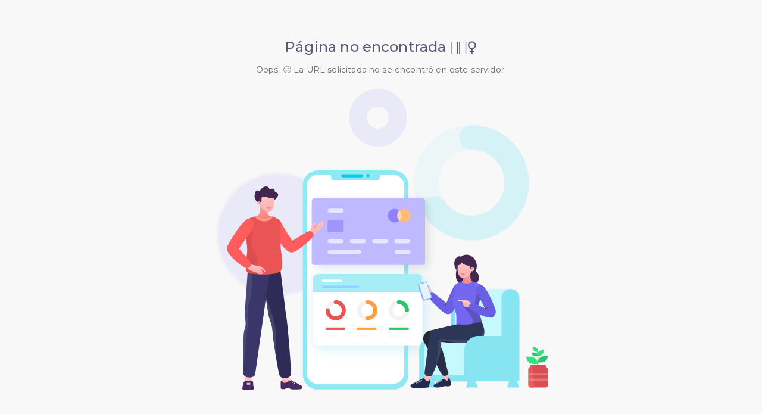

--- FILE ---
content_type: text/html; charset=utf-8
request_url: https://commerce.bindpagos.com.ar/NotFound
body_size: 3312
content:

<!DOCTYPE html>
<html class="loading" lang="en" data-textdirection="ltr">
<head>
    <meta http-equiv="Content-Type" content="text/html; charset=UTF-8">
    <meta http-equiv="X-UA-Compatible" content="IE=edge">
    <meta name="viewport" content="width=device-width,initial-scale=1.0,user-scalable=0,minimal-ui">
    <meta name="description" content="Vuexy admin is super flexible, powerful, clean &amp; modern responsive bootstrap 4 admin template with unlimited possibilities.">
    <meta name="keywords" content="admin template, Vuexy admin template, dashboard template, flat admin template, responsive admin template, web app">
    <meta name="author" content="PIXINVENT">
    <title>Error</title>
    <link rel="apple-touch-icon" href="/template/images/ico/apple-icon-120.png">
    <link rel=""><!--BIND ICONO TITTLE-->
    <link href="https://fonts.googleapis.com/css2?family=Montserrat:ital,wght@0,300;0,400;0,500;0,600;1,400;1,500;1,600" rel="stylesheet">

    <link rel="stylesheet" type="text/css" href="/template/vendors/css/vendors.min.css">

    <link rel="stylesheet" type="text/css" href="/template/css/bootstrap.css">
    <link rel="stylesheet" type="text/css" href="/template/css/bootstrap-extended.css">
    <link rel="stylesheet" type="text/css" href="/template/css/colors.css">
    <link rel="stylesheet" type="text/css" href="/template/css/components.css">
    <link rel="stylesheet" type="text/css" href="/template/css/themes/dark-layout.css">
    <link rel="stylesheet" type="text/css" href="/template/css/themes/bordered-layout.css">
    <link rel="stylesheet" type="text/css" href="/template/css/themes/semi-dark-layout.css">

    <link rel="stylesheet" type="text/css" href="/template/css/core/menu/menu-types/vertical-menu.css">
    <link rel="stylesheet" type="text/css" href="/template/css/pages/page-misc.css">

    <link rel="stylesheet" type="text/css" href="/template/css/style.css">

</head>

<body class="vertical-layout vertical-menu-modern blank-page navbar-floating footer-static  " data-open="click" data-menu="vertical-menu-modern" data-col="blank-page">
    <div class="app-content content ">
        <div class="content-overlay"></div>
        <div class="header-navbar-shadow"></div>
        <div class="content-wrapper">
            <div class="content-header row">
            </div>
            <div class="content-body">
                <div class="misc-wrapper"><a class="brand-logo" href="index.html">
                    </a>
                    <div class="misc-inner p-2 p-sm-3">
                        <div class="w-100 text-center">
                            <h2 class="mb-1">Página no encontrada 🕵🏻‍♀️</h2>
                            <p class="mb-2">Oops! 😖 La URL solicitada no se encontró en este servidor.</p><img class="img-fluid" src="/template/images/pages/error.svg" alt="Error page" />
                        </div>
                    </div>
                </div>
            </div>
        </div>
    </div>

    <script src="/template/vendors/js/vendors.min.js"></script>
    <script src="/template/js/core/app-menu.js"></script>
    <script src="/template/js/core/app.js"></script>

    <script>
        $(window).on('load', function() {
            if (feather) {
                feather.replace({
                    width: 14,
                    height: 14
                });
            }
        })
    </script>
</body>
</html>

--- FILE ---
content_type: text/css
request_url: https://commerce.bindpagos.com.ar/template/css/bootstrap.css
body_size: 219531
content:
/*!
 * Bootstrap v5.1.0 (https://getbootstrap.com/)
 * Copyright 2011-2021 The Bootstrap Authors
 * Copyright 2011-2021 Twitter, Inc.
 * Licensed under MIT (https://github.com/twbs/bootstrap/blob/main/LICENSE)
 */
:root {
  --bs-blue: #00cfe8;
  --bs-indigo: #6610f2;
  --bs-purple: #7367f0;
  --bs-pink: #d63384;
  --bs-red: #ea5455;
  --bs-orange: #ff9f43;
  --bs-yellow: #ffc107;
  --bs-green: #28c76f;
  --bs-teal: #20c997;
  --bs-cyan: #0dcaf0;
  --bs-white: #fff;
  --bs-gray: #b8c2cc;
  --bs-gray-dark: #1e1e1e;
  --bs-gray-100: #babfc7;
  --bs-gray-200: #ededed;
  --bs-gray-300: #dae1e7;
  --bs-gray-400: #636363;
  --bs-gray-500: #adb5bd;
  --bs-gray-600: #b8c2cc;
  --bs-gray-700: #4e5154;
  --bs-gray-800: #1e1e1e;
  --bs-gray-900: #2a2e30;
  --bs-primary: #7367f0;
  --bs-secondary: #82868b;
  --bs-success: #28c76f;
  --bs-info: #00cfe8;
  --bs-warning: #ff9f43;
  --bs-danger: #ea5455;
  --bs-light: #f6f6f6;
  --bs-dark: #4b4b4b;
  --bs-primary-rgb: 115, 103, 240;
  --bs-secondary-rgb: 130, 134, 139;
  --bs-success-rgb: 40, 199, 111;
  --bs-info-rgb: 0, 207, 232;
  --bs-warning-rgb: 255, 159, 67;
  --bs-danger-rgb: 234, 84, 85;
  --bs-light-rgb: 246, 246, 246;
  --bs-dark-rgb: 75, 75, 75;
  --bs-white-rgb: 255, 255, 255;
  --bs-black-rgb: 34, 41, 47;
  --bs-body-rgb: 110, 107, 123;
  --bs-font-sans-serif: "Montserrat", Helvetica, Arial, serif;
  --bs-font-monospace: "Montserrat", Helvetica, Arial, serif;
  --bs-gradient: linear-gradient(180deg, rgba(255, 255, 255, 0.15), rgba(255, 255, 255, 0));
  --bs-body-font-family: var(--bs-font-sans-serif);
  --bs-body-font-size: 1rem;
  --bs-body-font-weight: 400;
  --bs-body-line-height: 1.45;
  --bs-body-color: #6e6b7b;
  --bs-body-bg: #f8f8f8; }

*,
*::before,
*::after {
  box-sizing: border-box; }

@media (prefers-reduced-motion: no-preference) {
  :root {
    scroll-behavior: smooth; } }

body {
  margin: 0;
  font-family: var(--bs-body-font-family) !important;
  font-size: var(--bs-body-font-size);
  font-weight: var(--bs-body-font-weight);
  line-height: var(--bs-body-line-height);
  color: var(--bs-body-color);
  text-align: var(--bs-body-text-align);
  background-color: var(--bs-body-bg);
  -webkit-text-size-adjust: 100%;
  -webkit-tap-highlight-color: rgba(34, 41, 47, 0); }

hr {
  margin: 1rem 0;
  color: #ebe9f1;
  background-color: currentColor;
  border: 0;
  opacity: 1; }

hr:not([size]) {
  height: 1px; }

h1, .h1, h2, .h2, h3, .h3, h4, .h4, h5, .h5, h6, .h6 {
  margin-top: 0;
  margin-bottom: 0.5rem;
  font-family: inherit;
  font-weight: 500;
  line-height: 1.2;
  color: #5e5873; }

h1, .h1 {
  font-size: calc(1.325rem + 0.9vw); }

@media (min-width: 1200px) {
  h1, .h1 {
    font-size: 2rem; } }

h2, .h2 {
  font-size: calc(1.2964rem + 0.5568vw); }

@media (min-width: 1200px) {
  h2, .h2 {
    font-size: 1.714rem; } }

h3, .h3 {
  font-size: calc(1.275rem + 0.3vw); }

@media (min-width: 1200px) {
  h3, .h3 {
    font-size: 1.5rem; } }

h4, .h4 {
  font-size: calc(1.2536rem + 0.0432vw); }

@media (min-width: 1200px) {
  h4, .h4 {
    font-size: 1.286rem; } }

h5, .h5 {
  font-size: 1.07rem; }

h6, .h6 {
  font-size: 1rem; }

p {
  margin-top: 0;
  margin-bottom: 1rem; }

abbr[title],
abbr[data-bs-original-title] {
  text-decoration: underline dotted;
  cursor: help;
  text-decoration-skip-ink: none; }

address {
  margin-bottom: 1rem;
  font-style: normal;
  line-height: inherit; }

ol,
ul {
  padding-left: 2rem; }

ol,
ul,
dl {
  margin-top: 0;
  margin-bottom: 1rem; }

ol ol,
ul ul,
ol ul,
ul ol {
  margin-bottom: 0; }

dt {
  font-weight: 500; }

dd {
  margin-bottom: .5rem;
  margin-left: 0; }

blockquote {
  margin: 0 0 1rem; }

b,
strong {
  font-weight: 600; }

small, .small {
  font-size: 0.857rem; }

mark, .mark {
  padding: 0.2em;
  background-color: #fcf8e3; }

sub,
sup {
  position: relative;
  font-size: 0.75em;
  line-height: 0;
  vertical-align: baseline; }

sub {
  bottom: -.25em; }

sup {
  top: -.5em; }

a {
  color: #7367f0;
  text-decoration: none; }

a:hover {
  color: #6d62e4;
  text-decoration: none; }

a:not([href]):not([class]), a:not([href]):not([class]):hover {
  color: inherit;
  text-decoration: none; }

pre,
code,
kbd,
samp {
  font-family: var(--bs-font-monospace);
  font-size: 1em;
  direction: ltr;
  unicode-bidi: bidi-override; }

pre {
  display: block;
  margin-top: 0;
  margin-bottom: 1rem;
  overflow: auto;
  font-size: 90%; }

pre code {
  font-size: inherit;
  color: inherit;
  word-break: normal; }

code {
  font-size: 90%;
  color: #d63384;
  word-wrap: break-word; }

a > code {
  color: inherit; }

kbd {
  padding: 0.2rem 0.4rem;
  font-size: 90%;
  color: #fff;
  background-color: #eee;
  border-radius: 0.25rem; }

kbd kbd {
  padding: 0;
  font-size: 1em;
  font-weight: 500; }

figure {
  margin: 0 0 1rem; }

img,
svg {
  vertical-align: middle; }

table {
  caption-side: bottom;
  border-collapse: collapse; }

caption {
  padding-top: 0.72rem;
  padding-bottom: 0.72rem;
  color: #b9b9c3;
  text-align: left; }

th {
  text-align: inherit;
  text-align: -webkit-match-parent; }

thead,
tbody,
tfoot,
tr,
td,
th {
  border-color: inherit;
  border-style: solid;
  border-width: 0; }

label {
  display: inline-block; }

button {
  border-radius: 0; }

button:focus:not(:focus-visible) {
  outline: 0; }

input,
button,
select,
optgroup,
textarea {
  margin: 0;
  font-family: inherit;
  font-size: inherit;
  line-height: inherit; }

button,
select {
  text-transform: none; }

[role="button"] {
  cursor: pointer; }

select {
  word-wrap: normal; }

select:disabled {
  opacity: 1; }

[list]::-webkit-calendar-picker-indicator {
  display: none; }

button,
[type="button"],
[type="reset"],
[type="submit"] {
  -webkit-appearance: button; }

button:not(:disabled),
[type="button"]:not(:disabled),
[type="reset"]:not(:disabled),
[type="submit"]:not(:disabled) {
  cursor: pointer; }

::-moz-focus-inner {
  padding: 0;
  border-style: none; }

textarea {
  resize: vertical; }

fieldset {
  min-width: 0;
  padding: 0;
  margin: 0;
  border: 0; }

legend {
  float: left;
  width: 100%;
  padding: 0;
  margin-bottom: 0.5rem;
  font-size: calc(1.275rem + 0.3vw);
  line-height: inherit; }

@media (min-width: 1200px) {
  legend {
    font-size: 1.5rem; } }

legend + * {
  clear: left; }

::-webkit-datetime-edit-fields-wrapper,
::-webkit-datetime-edit-text,
::-webkit-datetime-edit-minute,
::-webkit-datetime-edit-hour-field,
::-webkit-datetime-edit-day-field,
::-webkit-datetime-edit-month-field,
::-webkit-datetime-edit-year-field {
  padding: 0; }

::-webkit-inner-spin-button {
  height: auto; }

[type="search"] {
  outline-offset: -2px;
  -webkit-appearance: textfield; }

/* rtl:raw:
[type="tel"],
[type="url"],
[type="email"],
[type="number"] {
  direction: ltr;
}
*/
::-webkit-search-decoration {
  -webkit-appearance: none; }

::-webkit-color-swatch-wrapper {
  padding: 0; }

::file-selector-button {
  font: inherit; }

::-webkit-file-upload-button {
  font: inherit;
  -webkit-appearance: button; }

output {
  display: inline-block; }

iframe {
  border: 0; }

summary {
  display: list-item;
  cursor: pointer; }

progress {
  vertical-align: baseline; }

[hidden] {
  display: none !important; }

.lead {
  font-size: 1.14rem;
  font-weight: 400; }

.display-1 {
  font-size: calc(1.725rem + 5.7vw);
  font-weight: 400;
  line-height: 1.2; }

@media (min-width: 1200px) {
  .display-1 {
    font-size: 6rem; } }

.display-2 {
  font-size: calc(1.675rem + 5.1vw);
  font-weight: 400;
  line-height: 1.2; }

@media (min-width: 1200px) {
  .display-2 {
    font-size: 5.5rem; } }

.display-3 {
  font-size: calc(1.575rem + 3.9vw);
  font-weight: 400;
  line-height: 1.2; }

@media (min-width: 1200px) {
  .display-3 {
    font-size: 4.5rem; } }

.display-4 {
  font-size: calc(1.475rem + 2.7vw);
  font-weight: 400;
  line-height: 1.2; }

@media (min-width: 1200px) {
  .display-4 {
    font-size: 3.5rem; } }

.display-5 {
  font-size: calc(1.425rem + 2.1vw);
  font-weight: 400;
  line-height: 1.2; }

@media (min-width: 1200px) {
  .display-5 {
    font-size: 3rem; } }

.display-6 {
  font-size: calc(1.375rem + 1.5vw);
  font-weight: 400;
  line-height: 1.2; }

@media (min-width: 1200px) {
  .display-6 {
    font-size: 2.5rem; } }

.list-unstyled {
  padding-left: 0;
  list-style: none; }

.list-inline {
  padding-left: 0;
  list-style: none; }

.list-inline-item {
  display: inline-block; }

.list-inline-item:not(:last-child) {
  margin-right: 0.5rem; }

.initialism {
  font-size: 0.857rem;
  text-transform: uppercase; }

.blockquote {
  margin-bottom: 0;
  font-size: 1.25rem; }

.blockquote > :last-child {
  margin-bottom: 0; }

.blockquote-footer {
  margin-top: 0;
  margin-bottom: 0;
  font-size: 0.857rem;
  color: #b9b9c3; }

.blockquote-footer::before {
  content: "\2014\00A0"; }

.img-fluid {
  max-width: 100%;
  height: auto; }

.img-thumbnail {
  padding: 0.25rem;
  background-color: #f8f8f8;
  border: 1px solid #dae1e7;
  border-radius: 0.357rem;
  max-width: 100%;
  height: auto; }

.figure {
  display: inline-block; }

.figure-img {
  margin-bottom: 0.5rem;
  line-height: 1; }

.figure-caption {
  font-size: 0.857rem;
  color: #b8c2cc; }

.container,
.container-fluid,
.container-xs,
.container-sm,
.container-md,
.container-lg,
.container-xl,
.container-xxl {
  width: 100%;
  padding-right: var(--bs-gutter-x, 1rem);
  padding-left: var(--bs-gutter-x, 1rem);
  margin-right: auto;
  margin-left: auto; }

.container {
  max-width: 0; }

@media (min-width: 576px) {
  .container, .container-sm {
    max-width: 576px; } }

@media (min-width: 768px) {
  .container, .container-sm, .container-md {
    max-width: 768px; } }

@media (min-width: 992px) {
  .container, .container-sm, .container-md, .container-lg {
    max-width: 992px; } }

@media (min-width: 1200px) {
  .container, .container-sm, .container-md, .container-lg, .container-xl {
    max-width: 1200px; } }

@media (min-width: 1440px) {
  .container, .container-sm, .container-md, .container-lg, .container-xl, .container-xxl {
    max-width: 1440px; } }

.row {
  --bs-gutter-x: 2rem;
  --bs-gutter-y: 0;
  display: flex;
  flex-wrap: wrap;
  margin-top: calc(var(--bs-gutter-y) * -1);
  margin-right: calc(var(--bs-gutter-x) * -.5);
  margin-left: calc(var(--bs-gutter-x) * -.5); }

.row > * {
  flex-shrink: 0;
  width: 100%;
  max-width: 100%;
  padding-right: calc(var(--bs-gutter-x) * .5);
  padding-left: calc(var(--bs-gutter-x) * .5);
  margin-top: var(--bs-gutter-y); }

.col {
  flex: 1 0 0%; }

.row-cols-auto > * {
  flex: 0 0 auto;
  width: auto; }

.row-cols-1 > * {
  flex: 0 0 auto;
  width: 100%; }

.row-cols-2 > * {
  flex: 0 0 auto;
  width: 50%; }

.row-cols-3 > * {
  flex: 0 0 auto;
  width: 33.33333%; }

.row-cols-4 > * {
  flex: 0 0 auto;
  width: 25%; }

.row-cols-5 > * {
  flex: 0 0 auto;
  width: 20%; }

.row-cols-6 > * {
  flex: 0 0 auto;
  width: 16.66667%; }

.col-auto {
  flex: 0 0 auto;
  width: auto; }

.col-1 {
  flex: 0 0 auto;
  width: 8.33333%; }

.col-2 {
  flex: 0 0 auto;
  width: 16.66667%; }

.col-3 {
  flex: 0 0 auto;
  width: 25%; }

.col-4 {
  flex: 0 0 auto;
  width: 33.33333%; }

.col-5 {
  flex: 0 0 auto;
  width: 41.66667%; }

.col-6 {
  flex: 0 0 auto;
  width: 50%; }

.col-7 {
  flex: 0 0 auto;
  width: 58.33333%; }

.col-8 {
  flex: 0 0 auto;
  width: 66.66667%; }

.col-9 {
  flex: 0 0 auto;
  width: 75%; }

.col-10 {
  flex: 0 0 auto;
  width: 83.33333%; }

.col-11 {
  flex: 0 0 auto;
  width: 91.66667%; }

.col-12 {
  flex: 0 0 auto;
  width: 100%; }

.offset-1 {
  margin-left: 8.33333%; }

.offset-2 {
  margin-left: 16.66667%; }

.offset-3 {
  margin-left: 25%; }

.offset-4 {
  margin-left: 33.33333%; }

.offset-5 {
  margin-left: 41.66667%; }

.offset-6 {
  margin-left: 50%; }

.offset-7 {
  margin-left: 58.33333%; }

.offset-8 {
  margin-left: 66.66667%; }

.offset-9 {
  margin-left: 75%; }

.offset-10 {
  margin-left: 83.33333%; }

.offset-11 {
  margin-left: 91.66667%; }

.g-0,
.gx-0 {
  --bs-gutter-x: 0; }

.g-0,
.gy-0 {
  --bs-gutter-y: 0; }

.g-25,
.gx-25 {
  --bs-gutter-x: 0.25rem; }

.g-25,
.gy-25 {
  --bs-gutter-y: 0.25rem; }

.g-50,
.gx-50 {
  --bs-gutter-x: 0.5rem; }

.g-50,
.gy-50 {
  --bs-gutter-y: 0.5rem; }

.g-75,
.gx-75 {
  --bs-gutter-x: 0.75rem; }

.g-75,
.gy-75 {
  --bs-gutter-y: 0.75rem; }

.g-1,
.gx-1 {
  --bs-gutter-x: 1rem; }

.g-1,
.gy-1 {
  --bs-gutter-y: 1rem; }

.g-2,
.gx-2 {
  --bs-gutter-x: 1.5rem; }

.g-2,
.gy-2 {
  --bs-gutter-y: 1.5rem; }

.g-3,
.gx-3 {
  --bs-gutter-x: 3rem; }

.g-3,
.gy-3 {
  --bs-gutter-y: 3rem; }

.g-4,
.gx-4 {
  --bs-gutter-x: 3.5rem; }

.g-4,
.gy-4 {
  --bs-gutter-y: 3.5rem; }

.g-5,
.gx-5 {
  --bs-gutter-x: 4rem; }

.g-5,
.gy-5 {
  --bs-gutter-y: 4rem; }

@media (min-width: 576px) {
  .col-sm {
    flex: 1 0 0%; }
  .row-cols-sm-auto > * {
    flex: 0 0 auto;
    width: auto; }
  .row-cols-sm-1 > * {
    flex: 0 0 auto;
    width: 100%; }
  .row-cols-sm-2 > * {
    flex: 0 0 auto;
    width: 50%; }
  .row-cols-sm-3 > * {
    flex: 0 0 auto;
    width: 33.33333%; }
  .row-cols-sm-4 > * {
    flex: 0 0 auto;
    width: 25%; }
  .row-cols-sm-5 > * {
    flex: 0 0 auto;
    width: 20%; }
  .row-cols-sm-6 > * {
    flex: 0 0 auto;
    width: 16.66667%; }
  .col-sm-auto {
    flex: 0 0 auto;
    width: auto; }
  .col-sm-1 {
    flex: 0 0 auto;
    width: 8.33333%; }
  .col-sm-2 {
    flex: 0 0 auto;
    width: 16.66667%; }
  .col-sm-3 {
    flex: 0 0 auto;
    width: 25%; }
  .col-sm-4 {
    flex: 0 0 auto;
    width: 33.33333%; }
  .col-sm-5 {
    flex: 0 0 auto;
    width: 41.66667%; }
  .col-sm-6 {
    flex: 0 0 auto;
    width: 50%; }
  .col-sm-7 {
    flex: 0 0 auto;
    width: 58.33333%; }
  .col-sm-8 {
    flex: 0 0 auto;
    width: 66.66667%; }
  .col-sm-9 {
    flex: 0 0 auto;
    width: 75%; }
  .col-sm-10 {
    flex: 0 0 auto;
    width: 83.33333%; }
  .col-sm-11 {
    flex: 0 0 auto;
    width: 91.66667%; }
  .col-sm-12 {
    flex: 0 0 auto;
    width: 100%; }
  .offset-sm-0 {
    margin-left: 0; }
  .offset-sm-1 {
    margin-left: 8.33333%; }
  .offset-sm-2 {
    margin-left: 16.66667%; }
  .offset-sm-3 {
    margin-left: 25%; }
  .offset-sm-4 {
    margin-left: 33.33333%; }
  .offset-sm-5 {
    margin-left: 41.66667%; }
  .offset-sm-6 {
    margin-left: 50%; }
  .offset-sm-7 {
    margin-left: 58.33333%; }
  .offset-sm-8 {
    margin-left: 66.66667%; }
  .offset-sm-9 {
    margin-left: 75%; }
  .offset-sm-10 {
    margin-left: 83.33333%; }
  .offset-sm-11 {
    margin-left: 91.66667%; }
  .g-sm-0,
  .gx-sm-0 {
    --bs-gutter-x: 0; }
  .g-sm-0,
  .gy-sm-0 {
    --bs-gutter-y: 0; }
  .g-sm-25,
  .gx-sm-25 {
    --bs-gutter-x: 0.25rem; }
  .g-sm-25,
  .gy-sm-25 {
    --bs-gutter-y: 0.25rem; }
  .g-sm-50,
  .gx-sm-50 {
    --bs-gutter-x: 0.5rem; }
  .g-sm-50,
  .gy-sm-50 {
    --bs-gutter-y: 0.5rem; }
  .g-sm-75,
  .gx-sm-75 {
    --bs-gutter-x: 0.75rem; }
  .g-sm-75,
  .gy-sm-75 {
    --bs-gutter-y: 0.75rem; }
  .g-sm-1,
  .gx-sm-1 {
    --bs-gutter-x: 1rem; }
  .g-sm-1,
  .gy-sm-1 {
    --bs-gutter-y: 1rem; }
  .g-sm-2,
  .gx-sm-2 {
    --bs-gutter-x: 1.5rem; }
  .g-sm-2,
  .gy-sm-2 {
    --bs-gutter-y: 1.5rem; }
  .g-sm-3,
  .gx-sm-3 {
    --bs-gutter-x: 3rem; }
  .g-sm-3,
  .gy-sm-3 {
    --bs-gutter-y: 3rem; }
  .g-sm-4,
  .gx-sm-4 {
    --bs-gutter-x: 3.5rem; }
  .g-sm-4,
  .gy-sm-4 {
    --bs-gutter-y: 3.5rem; }
  .g-sm-5,
  .gx-sm-5 {
    --bs-gutter-x: 4rem; }
  .g-sm-5,
  .gy-sm-5 {
    --bs-gutter-y: 4rem; } }

@media (min-width: 768px) {
  .col-md {
    flex: 1 0 0%; }
  .row-cols-md-auto > * {
    flex: 0 0 auto;
    width: auto; }
  .row-cols-md-1 > * {
    flex: 0 0 auto;
    width: 100%; }
  .row-cols-md-2 > * {
    flex: 0 0 auto;
    width: 50%; }
  .row-cols-md-3 > * {
    flex: 0 0 auto;
    width: 33.33333%; }
  .row-cols-md-4 > * {
    flex: 0 0 auto;
    width: 25%; }
  .row-cols-md-5 > * {
    flex: 0 0 auto;
    width: 20%; }
  .row-cols-md-6 > * {
    flex: 0 0 auto;
    width: 16.66667%; }
  .col-md-auto {
    flex: 0 0 auto;
    width: auto; }
  .col-md-1 {
    flex: 0 0 auto;
    width: 8.33333%; }
  .col-md-2 {
    flex: 0 0 auto;
    width: 16.66667%; }
  .col-md-3 {
    flex: 0 0 auto;
    width: 25%; }
  .col-md-4 {
    flex: 0 0 auto;
    width: 33.33333%; }
  .col-md-5 {
    flex: 0 0 auto;
    width: 41.66667%; }
  .col-md-6 {
    flex: 0 0 auto;
    width: 50%; }
  .col-md-7 {
    flex: 0 0 auto;
    width: 58.33333%; }
  .col-md-8 {
    flex: 0 0 auto;
    width: 66.66667%; }
  .col-md-9 {
    flex: 0 0 auto;
    width: 75%; }
  .col-md-10 {
    flex: 0 0 auto;
    width: 83.33333%; }
  .col-md-11 {
    flex: 0 0 auto;
    width: 91.66667%; }
  .col-md-12 {
    flex: 0 0 auto;
    width: 100%; }
  .offset-md-0 {
    margin-left: 0; }
  .offset-md-1 {
    margin-left: 8.33333%; }
  .offset-md-2 {
    margin-left: 16.66667%; }
  .offset-md-3 {
    margin-left: 25%; }
  .offset-md-4 {
    margin-left: 33.33333%; }
  .offset-md-5 {
    margin-left: 41.66667%; }
  .offset-md-6 {
    margin-left: 50%; }
  .offset-md-7 {
    margin-left: 58.33333%; }
  .offset-md-8 {
    margin-left: 66.66667%; }
  .offset-md-9 {
    margin-left: 75%; }
  .offset-md-10 {
    margin-left: 83.33333%; }
  .offset-md-11 {
    margin-left: 91.66667%; }
  .g-md-0,
  .gx-md-0 {
    --bs-gutter-x: 0; }
  .g-md-0,
  .gy-md-0 {
    --bs-gutter-y: 0; }
  .g-md-25,
  .gx-md-25 {
    --bs-gutter-x: 0.25rem; }
  .g-md-25,
  .gy-md-25 {
    --bs-gutter-y: 0.25rem; }
  .g-md-50,
  .gx-md-50 {
    --bs-gutter-x: 0.5rem; }
  .g-md-50,
  .gy-md-50 {
    --bs-gutter-y: 0.5rem; }
  .g-md-75,
  .gx-md-75 {
    --bs-gutter-x: 0.75rem; }
  .g-md-75,
  .gy-md-75 {
    --bs-gutter-y: 0.75rem; }
  .g-md-1,
  .gx-md-1 {
    --bs-gutter-x: 1rem; }
  .g-md-1,
  .gy-md-1 {
    --bs-gutter-y: 1rem; }
  .g-md-2,
  .gx-md-2 {
    --bs-gutter-x: 1.5rem; }
  .g-md-2,
  .gy-md-2 {
    --bs-gutter-y: 1.5rem; }
  .g-md-3,
  .gx-md-3 {
    --bs-gutter-x: 3rem; }
  .g-md-3,
  .gy-md-3 {
    --bs-gutter-y: 3rem; }
  .g-md-4,
  .gx-md-4 {
    --bs-gutter-x: 3.5rem; }
  .g-md-4,
  .gy-md-4 {
    --bs-gutter-y: 3.5rem; }
  .g-md-5,
  .gx-md-5 {
    --bs-gutter-x: 4rem; }
  .g-md-5,
  .gy-md-5 {
    --bs-gutter-y: 4rem; } }

@media (min-width: 992px) {
  .col-lg {
    flex: 1 0 0%; }
  .row-cols-lg-auto > * {
    flex: 0 0 auto;
    width: auto; }
  .row-cols-lg-1 > * {
    flex: 0 0 auto;
    width: 100%; }
  .row-cols-lg-2 > * {
    flex: 0 0 auto;
    width: 50%; }
  .row-cols-lg-3 > * {
    flex: 0 0 auto;
    width: 33.33333%; }
  .row-cols-lg-4 > * {
    flex: 0 0 auto;
    width: 25%; }
  .row-cols-lg-5 > * {
    flex: 0 0 auto;
    width: 20%; }
  .row-cols-lg-6 > * {
    flex: 0 0 auto;
    width: 16.66667%; }
  .col-lg-auto {
    flex: 0 0 auto;
    width: auto; }
  .col-lg-1 {
    flex: 0 0 auto;
    width: 8.33333%; }
  .col-lg-2 {
    flex: 0 0 auto;
    width: 16.66667%; }
  .col-lg-3 {
    flex: 0 0 auto;
    width: 25%; }
  .col-lg-4 {
    flex: 0 0 auto;
    width: 33.33333%; }
  .col-lg-5 {
    flex: 0 0 auto;
    width: 41.66667%; }
  .col-lg-6 {
    flex: 0 0 auto;
    width: 50%; }
  .col-lg-7 {
    flex: 0 0 auto;
    width: 58.33333%; }
  .col-lg-8 {
    flex: 0 0 auto;
    width: 66.66667%; }
  .col-lg-9 {
    flex: 0 0 auto;
    width: 75%; }
  .col-lg-10 {
    flex: 0 0 auto;
    width: 83.33333%; }
  .col-lg-11 {
    flex: 0 0 auto;
    width: 91.66667%; }
  .col-lg-12 {
    flex: 0 0 auto;
    width: 100%; }
  .offset-lg-0 {
    margin-left: 0; }
  .offset-lg-1 {
    margin-left: 8.33333%; }
  .offset-lg-2 {
    margin-left: 16.66667%; }
  .offset-lg-3 {
    margin-left: 25%; }
  .offset-lg-4 {
    margin-left: 33.33333%; }
  .offset-lg-5 {
    margin-left: 41.66667%; }
  .offset-lg-6 {
    margin-left: 50%; }
  .offset-lg-7 {
    margin-left: 58.33333%; }
  .offset-lg-8 {
    margin-left: 66.66667%; }
  .offset-lg-9 {
    margin-left: 75%; }
  .offset-lg-10 {
    margin-left: 83.33333%; }
  .offset-lg-11 {
    margin-left: 91.66667%; }
  .g-lg-0,
  .gx-lg-0 {
    --bs-gutter-x: 0; }
  .g-lg-0,
  .gy-lg-0 {
    --bs-gutter-y: 0; }
  .g-lg-25,
  .gx-lg-25 {
    --bs-gutter-x: 0.25rem; }
  .g-lg-25,
  .gy-lg-25 {
    --bs-gutter-y: 0.25rem; }
  .g-lg-50,
  .gx-lg-50 {
    --bs-gutter-x: 0.5rem; }
  .g-lg-50,
  .gy-lg-50 {
    --bs-gutter-y: 0.5rem; }
  .g-lg-75,
  .gx-lg-75 {
    --bs-gutter-x: 0.75rem; }
  .g-lg-75,
  .gy-lg-75 {
    --bs-gutter-y: 0.75rem; }
  .g-lg-1,
  .gx-lg-1 {
    --bs-gutter-x: 1rem; }
  .g-lg-1,
  .gy-lg-1 {
    --bs-gutter-y: 1rem; }
  .g-lg-2,
  .gx-lg-2 {
    --bs-gutter-x: 1.5rem; }
  .g-lg-2,
  .gy-lg-2 {
    --bs-gutter-y: 1.5rem; }
  .g-lg-3,
  .gx-lg-3 {
    --bs-gutter-x: 3rem; }
  .g-lg-3,
  .gy-lg-3 {
    --bs-gutter-y: 3rem; }
  .g-lg-4,
  .gx-lg-4 {
    --bs-gutter-x: 3.5rem; }
  .g-lg-4,
  .gy-lg-4 {
    --bs-gutter-y: 3.5rem; }
  .g-lg-5,
  .gx-lg-5 {
    --bs-gutter-x: 4rem; }
  .g-lg-5,
  .gy-lg-5 {
    --bs-gutter-y: 4rem; } }

@media (min-width: 1200px) {
  .col-xl {
    flex: 1 0 0%; }
  .row-cols-xl-auto > * {
    flex: 0 0 auto;
    width: auto; }
  .row-cols-xl-1 > * {
    flex: 0 0 auto;
    width: 100%; }
  .row-cols-xl-2 > * {
    flex: 0 0 auto;
    width: 50%; }
  .row-cols-xl-3 > * {
    flex: 0 0 auto;
    width: 33.33333%; }
  .row-cols-xl-4 > * {
    flex: 0 0 auto;
    width: 25%; }
  .row-cols-xl-5 > * {
    flex: 0 0 auto;
    width: 20%; }
  .row-cols-xl-6 > * {
    flex: 0 0 auto;
    width: 16.66667%; }
  .col-xl-auto {
    flex: 0 0 auto;
    width: auto; }
  .col-xl-1 {
    flex: 0 0 auto;
    width: 8.33333%; }
  .col-xl-2 {
    flex: 0 0 auto;
    width: 16.66667%; }
  .col-xl-3 {
    flex: 0 0 auto;
    width: 25%; }
  .col-xl-4 {
    flex: 0 0 auto;
    width: 33.33333%; }
  .col-xl-5 {
    flex: 0 0 auto;
    width: 41.66667%; }
  .col-xl-6 {
    flex: 0 0 auto;
    width: 50%; }
  .col-xl-7 {
    flex: 0 0 auto;
    width: 58.33333%; }
  .col-xl-8 {
    flex: 0 0 auto;
    width: 66.66667%; }
  .col-xl-9 {
    flex: 0 0 auto;
    width: 75%; }
  .col-xl-10 {
    flex: 0 0 auto;
    width: 83.33333%; }
  .col-xl-11 {
    flex: 0 0 auto;
    width: 91.66667%; }
  .col-xl-12 {
    flex: 0 0 auto;
    width: 100%; }
  .offset-xl-0 {
    margin-left: 0; }
  .offset-xl-1 {
    margin-left: 8.33333%; }
  .offset-xl-2 {
    margin-left: 16.66667%; }
  .offset-xl-3 {
    margin-left: 25%; }
  .offset-xl-4 {
    margin-left: 33.33333%; }
  .offset-xl-5 {
    margin-left: 41.66667%; }
  .offset-xl-6 {
    margin-left: 50%; }
  .offset-xl-7 {
    margin-left: 58.33333%; }
  .offset-xl-8 {
    margin-left: 66.66667%; }
  .offset-xl-9 {
    margin-left: 75%; }
  .offset-xl-10 {
    margin-left: 83.33333%; }
  .offset-xl-11 {
    margin-left: 91.66667%; }
  .g-xl-0,
  .gx-xl-0 {
    --bs-gutter-x: 0; }
  .g-xl-0,
  .gy-xl-0 {
    --bs-gutter-y: 0; }
  .g-xl-25,
  .gx-xl-25 {
    --bs-gutter-x: 0.25rem; }
  .g-xl-25,
  .gy-xl-25 {
    --bs-gutter-y: 0.25rem; }
  .g-xl-50,
  .gx-xl-50 {
    --bs-gutter-x: 0.5rem; }
  .g-xl-50,
  .gy-xl-50 {
    --bs-gutter-y: 0.5rem; }
  .g-xl-75,
  .gx-xl-75 {
    --bs-gutter-x: 0.75rem; }
  .g-xl-75,
  .gy-xl-75 {
    --bs-gutter-y: 0.75rem; }
  .g-xl-1,
  .gx-xl-1 {
    --bs-gutter-x: 1rem; }
  .g-xl-1,
  .gy-xl-1 {
    --bs-gutter-y: 1rem; }
  .g-xl-2,
  .gx-xl-2 {
    --bs-gutter-x: 1.5rem; }
  .g-xl-2,
  .gy-xl-2 {
    --bs-gutter-y: 1.5rem; }
  .g-xl-3,
  .gx-xl-3 {
    --bs-gutter-x: 3rem; }
  .g-xl-3,
  .gy-xl-3 {
    --bs-gutter-y: 3rem; }
  .g-xl-4,
  .gx-xl-4 {
    --bs-gutter-x: 3.5rem; }
  .g-xl-4,
  .gy-xl-4 {
    --bs-gutter-y: 3.5rem; }
  .g-xl-5,
  .gx-xl-5 {
    --bs-gutter-x: 4rem; }
  .g-xl-5,
  .gy-xl-5 {
    --bs-gutter-y: 4rem; } }

@media (min-width: 1440px) {
  .col-xxl {
    flex: 1 0 0%; }
  .row-cols-xxl-auto > * {
    flex: 0 0 auto;
    width: auto; }
  .row-cols-xxl-1 > * {
    flex: 0 0 auto;
    width: 100%; }
  .row-cols-xxl-2 > * {
    flex: 0 0 auto;
    width: 50%; }
  .row-cols-xxl-3 > * {
    flex: 0 0 auto;
    width: 33.33333%; }
  .row-cols-xxl-4 > * {
    flex: 0 0 auto;
    width: 25%; }
  .row-cols-xxl-5 > * {
    flex: 0 0 auto;
    width: 20%; }
  .row-cols-xxl-6 > * {
    flex: 0 0 auto;
    width: 16.66667%; }
  .col-xxl-auto {
    flex: 0 0 auto;
    width: auto; }
  .col-xxl-1 {
    flex: 0 0 auto;
    width: 8.33333%; }
  .col-xxl-2 {
    flex: 0 0 auto;
    width: 16.66667%; }
  .col-xxl-3 {
    flex: 0 0 auto;
    width: 25%; }
  .col-xxl-4 {
    flex: 0 0 auto;
    width: 33.33333%; }
  .col-xxl-5 {
    flex: 0 0 auto;
    width: 41.66667%; }
  .col-xxl-6 {
    flex: 0 0 auto;
    width: 50%; }
  .col-xxl-7 {
    flex: 0 0 auto;
    width: 58.33333%; }
  .col-xxl-8 {
    flex: 0 0 auto;
    width: 66.66667%; }
  .col-xxl-9 {
    flex: 0 0 auto;
    width: 75%; }
  .col-xxl-10 {
    flex: 0 0 auto;
    width: 83.33333%; }
  .col-xxl-11 {
    flex: 0 0 auto;
    width: 91.66667%; }
  .col-xxl-12 {
    flex: 0 0 auto;
    width: 100%; }
  .offset-xxl-0 {
    margin-left: 0; }
  .offset-xxl-1 {
    margin-left: 8.33333%; }
  .offset-xxl-2 {
    margin-left: 16.66667%; }
  .offset-xxl-3 {
    margin-left: 25%; }
  .offset-xxl-4 {
    margin-left: 33.33333%; }
  .offset-xxl-5 {
    margin-left: 41.66667%; }
  .offset-xxl-6 {
    margin-left: 50%; }
  .offset-xxl-7 {
    margin-left: 58.33333%; }
  .offset-xxl-8 {
    margin-left: 66.66667%; }
  .offset-xxl-9 {
    margin-left: 75%; }
  .offset-xxl-10 {
    margin-left: 83.33333%; }
  .offset-xxl-11 {
    margin-left: 91.66667%; }
  .g-xxl-0,
  .gx-xxl-0 {
    --bs-gutter-x: 0; }
  .g-xxl-0,
  .gy-xxl-0 {
    --bs-gutter-y: 0; }
  .g-xxl-25,
  .gx-xxl-25 {
    --bs-gutter-x: 0.25rem; }
  .g-xxl-25,
  .gy-xxl-25 {
    --bs-gutter-y: 0.25rem; }
  .g-xxl-50,
  .gx-xxl-50 {
    --bs-gutter-x: 0.5rem; }
  .g-xxl-50,
  .gy-xxl-50 {
    --bs-gutter-y: 0.5rem; }
  .g-xxl-75,
  .gx-xxl-75 {
    --bs-gutter-x: 0.75rem; }
  .g-xxl-75,
  .gy-xxl-75 {
    --bs-gutter-y: 0.75rem; }
  .g-xxl-1,
  .gx-xxl-1 {
    --bs-gutter-x: 1rem; }
  .g-xxl-1,
  .gy-xxl-1 {
    --bs-gutter-y: 1rem; }
  .g-xxl-2,
  .gx-xxl-2 {
    --bs-gutter-x: 1.5rem; }
  .g-xxl-2,
  .gy-xxl-2 {
    --bs-gutter-y: 1.5rem; }
  .g-xxl-3,
  .gx-xxl-3 {
    --bs-gutter-x: 3rem; }
  .g-xxl-3,
  .gy-xxl-3 {
    --bs-gutter-y: 3rem; }
  .g-xxl-4,
  .gx-xxl-4 {
    --bs-gutter-x: 3.5rem; }
  .g-xxl-4,
  .gy-xxl-4 {
    --bs-gutter-y: 3.5rem; }
  .g-xxl-5,
  .gx-xxl-5 {
    --bs-gutter-x: 4rem; }
  .g-xxl-5,
  .gy-xxl-5 {
    --bs-gutter-y: 4rem; } }

.table {
  --bs-table-bg: transparent;
  --bs-table-accent-bg: transparent;
  --bs-table-striped-color: #6e6b7b;
  --bs-table-striped-bg: #fafafc;
  --bs-table-active-color: #6e6b7b;
  --bs-table-active-bg: rgba(34, 41, 47, 0.1);
  --bs-table-hover-color: #6e6b7b;
  --bs-table-hover-bg: #f6f6f9;
  width: 100%;
  margin-bottom: 1rem;
  color: #6e6b7b;
  vertical-align: middle;
  border-color: #ebe9f1; }

.table > :not(caption) > * > * {
  padding: 0.72rem 2rem;
  background-color: var(--bs-table-bg);
  border-bottom-width: 1px;
  box-shadow: inset 0 0 0 9999px var(--bs-table-accent-bg); }

.table > tbody {
  vertical-align: inherit; }

.table > thead {
  vertical-align: bottom; }

.table > :not(:last-child) > :last-child > * {
  border-bottom-color: #ebe9f1; }

.caption-top {
  caption-side: top; }

.table-sm > :not(caption) > * > * {
  padding: 0.3rem 0.5rem; }

.table-bordered > :not(caption) > * {
  border-width: 1px 0; }

.table-bordered > :not(caption) > * > * {
  border-width: 0 1px; }

.table-borderless > :not(caption) > * > * {
  border-bottom-width: 0; }

.table-striped > tbody > tr:nth-of-type(odd) {
  --bs-table-accent-bg: var(--bs-table-striped-bg);
  color: var(--bs-table-striped-color); }

.table-active {
  --bs-table-accent-bg: var(--bs-table-active-bg);
  color: var(--bs-table-active-color); }

.table-hover > tbody > tr:hover {
  --bs-table-accent-bg: var(--bs-table-hover-bg);
  color: var(--bs-table-hover-color); }

.table-primary {
  --bs-table-bg: #e3e1fc;
  --bs-table-striped-bg: #d9d8f2;
  --bs-table-striped-color: #22292f;
  --bs-table-active-bg: #d0cfe8;
  --bs-table-active-color: #22292f;
  --bs-table-hover-bg: #d5d3ed;
  --bs-table-hover-color: #22292f;
  color: #22292f;
  border-color: #d0cfe8; }

.table-secondary {
  --bs-table-bg: #e6e7e8;
  --bs-table-striped-bg: #dcdedf;
  --bs-table-striped-color: #22292f;
  --bs-table-active-bg: #d2d4d6;
  --bs-table-active-color: #22292f;
  --bs-table-hover-bg: #d7d9da;
  --bs-table-hover-color: #22292f;
  color: #22292f;
  border-color: #d2d4d6; }

.table-success {
  --bs-table-bg: #d4f4e2;
  --bs-table-striped-bg: #cbead9;
  --bs-table-striped-color: #22292f;
  --bs-table-active-bg: #c2e0d0;
  --bs-table-active-color: #22292f;
  --bs-table-hover-bg: #c7e5d5;
  --bs-table-hover-color: #22292f;
  color: #22292f;
  border-color: #c2e0d0; }

.table-info {
  --bs-table-bg: #ccf5fa;
  --bs-table-striped-bg: #c4ebf0;
  --bs-table-striped-color: #22292f;
  --bs-table-active-bg: #bbe1e6;
  --bs-table-active-color: #22292f;
  --bs-table-hover-bg: #bfe6eb;
  --bs-table-hover-color: #22292f;
  color: #22292f;
  border-color: #bbe1e6; }

.table-warning {
  --bs-table-bg: #ffecd9;
  --bs-table-striped-bg: #f4e2d1;
  --bs-table-striped-color: #22292f;
  --bs-table-active-bg: #e9d9c8;
  --bs-table-active-color: #22292f;
  --bs-table-hover-bg: #eeddcc;
  --bs-table-hover-color: #22292f;
  color: #22292f;
  border-color: #e9d9c8; }

.table-danger {
  --bs-table-bg: #fbdddd;
  --bs-table-striped-bg: #f0d4d4;
  --bs-table-striped-color: #22292f;
  --bs-table-active-bg: #e5cbcc;
  --bs-table-active-color: #22292f;
  --bs-table-hover-bg: #ebd0d0;
  --bs-table-hover-color: #22292f;
  color: #22292f;
  border-color: #e5cbcc; }

.table-light {
  --bs-table-bg: #f6f6f6;
  --bs-table-striped-bg: #ebecec;
  --bs-table-striped-color: #22292f;
  --bs-table-active-bg: #e1e2e2;
  --bs-table-active-color: #22292f;
  --bs-table-hover-bg: #e6e7e7;
  --bs-table-hover-color: #22292f;
  color: #22292f;
  border-color: #e1e2e2; }

.table-dark {
  --bs-table-bg: #4b4b4b;
  --bs-table-striped-bg: #545454;
  --bs-table-striped-color: #fff;
  --bs-table-active-bg: #5d5d5d;
  --bs-table-active-color: #fff;
  --bs-table-hover-bg: #595959;
  --bs-table-hover-color: #fff;
  color: #fff;
  border-color: #5d5d5d; }

.table-responsive {
  overflow-x: auto;
  -webkit-overflow-scrolling: touch; }

@media (max-width: 575.98px) {
  .table-responsive-sm {
    overflow-x: auto;
    -webkit-overflow-scrolling: touch; } }

@media (max-width: 767.98px) {
  .table-responsive-md {
    overflow-x: auto;
    -webkit-overflow-scrolling: touch; } }

@media (max-width: 991.98px) {
  .table-responsive-lg {
    overflow-x: auto;
    -webkit-overflow-scrolling: touch; } }

@media (max-width: 1199.98px) {
  .table-responsive-xl {
    overflow-x: auto;
    -webkit-overflow-scrolling: touch; } }

@media (max-width: 1439.98px) {
  .table-responsive-xxl {
    overflow-x: auto;
    -webkit-overflow-scrolling: touch; } }

.form-label {
  margin-bottom: 0.2857rem;
  font-size: 0.857rem;
  color: #5e5873; }

.col-form-label {
  padding-top: calc(0.571rem + 1px);
  padding-bottom: calc(0.571rem + 1px);
  margin-bottom: 0;
  font-size: inherit;
  line-height: 1.45;
  color: #5e5873; }

.col-form-label-lg {
  padding-top: calc(0.75rem + 1px);
  padding-bottom: calc(0.75rem + 1px);
  font-size: 1.143rem; }

.col-form-label-sm {
  padding-top: calc(0.188rem + 1px);
  padding-bottom: calc(0.188rem + 1px);
  font-size: 0.857rem; }

.form-text {
  margin-top: 0.25rem;
  font-size: 0.857rem;
  color: #b9b9c3; }

.form-control {
  display: block;
  width: 100%;
  padding: 0.571rem 1rem;
  font-size: 1rem;
  font-weight: 400;
  line-height: 1.45;
  color: #6e6b7b;
  background-color: #fff;
  background-clip: padding-box;
  border: 1px solid #d8d6de;
  appearance: none;
  border-radius: 0.357rem;
  transition: border-color 0.15s ease-in-out, box-shadow 0.15s ease-in-out; }

@media (prefers-reduced-motion: reduce) {
  .form-control {
    transition: none; } }

.form-control[type="file"] {
  overflow: hidden; }

.form-control[type="file"]:not(:disabled):not([readonly]) {
  cursor: pointer; }

.form-control:focus {
  color: #6e6b7b;
  background-color: #fff;
  border-color: #7367f0;
  outline: 0;
  box-shadow: 0 3px 10px 0 rgba(34, 41, 47, 0.1); }

.form-control::-webkit-date-and-time-value {
  height: 1.45em; }

.form-control::placeholder {
  color: #b9b9c3;
  opacity: 1; }

.form-control:disabled, .form-control[readonly] {
  background-color: #efefef;
  opacity: 1; }

.form-control::file-selector-button {
  padding: 0.571rem 1rem;
  margin: -0.571rem -1rem;
  margin-inline-end: 1rem;
  color: #6e6b7b;
  background-color: #fff;
  pointer-events: none;
  border-color: inherit;
  border-style: solid;
  border-width: 0;
  border-inline-end-width: 1px;
  border-radius: 0;
  transition: color 0.15s ease-in-out, background-color 0.15s ease-in-out, border-color 0.15s ease-in-out, box-shadow 0.15s ease-in-out, background 0s, border 0s; }

@media (prefers-reduced-motion: reduce) {
  .form-control::file-selector-button {
    transition: none; } }

.form-control:hover:not(:disabled):not([readonly])::file-selector-button {
  background-color: #f2f2f2; }

.form-control::-webkit-file-upload-button {
  padding: 0.571rem 1rem;
  margin: -0.571rem -1rem;
  margin-inline-end: 1rem;
  color: #6e6b7b;
  background-color: #fff;
  pointer-events: none;
  border-color: inherit;
  border-style: solid;
  border-width: 0;
  border-inline-end-width: 1px;
  border-radius: 0;
  transition: color 0.15s ease-in-out, background-color 0.15s ease-in-out, border-color 0.15s ease-in-out, box-shadow 0.15s ease-in-out, background 0s, border 0s; }

@media (prefers-reduced-motion: reduce) {
  .form-control::-webkit-file-upload-button {
    transition: none; } }

.form-control:hover:not(:disabled):not([readonly])::-webkit-file-upload-button {
  background-color: #f2f2f2; }

.form-control-plaintext {
  display: block;
  width: 100%;
  padding: 0.571rem 0;
  margin-bottom: 0;
  line-height: 1.45;
  color: #6e6b7b;
  background-color: transparent;
  border: solid transparent;
  border-width: 1px 0; }

.form-control-plaintext.form-control-sm, .form-control-plaintext.form-control-lg {
  padding-right: 0;
  padding-left: 0; }

.form-control-sm {
  min-height: 2.142rem;
  padding: 0.188rem 0.857rem;
  font-size: 0.857rem;
  border-radius: 0.357rem; }

.form-control-sm::file-selector-button {
  padding: 0.188rem 0.857rem;
  margin: -0.188rem -0.857rem;
  margin-inline-end: 0.857rem; }

.form-control-sm::-webkit-file-upload-button {
  padding: 0.188rem 0.857rem;
  margin: -0.188rem -0.857rem;
  margin-inline-end: 0.857rem; }

.form-control-lg {
  min-height: 3.2857rem;
  padding: 0.75rem 1.143rem;
  font-size: 1.143rem;
  border-radius: 0.357rem; }

.form-control-lg::file-selector-button {
  padding: 0.75rem 1.143rem;
  margin: -0.75rem -1.143rem;
  margin-inline-end: 1.143rem; }

.form-control-lg::-webkit-file-upload-button {
  padding: 0.75rem 1.143rem;
  margin: -0.75rem -1.143rem;
  margin-inline-end: 1.143rem; }

textarea.form-control {
  min-height: 2.714rem; }

textarea.form-control-sm {
  min-height: 2.142rem; }

textarea.form-control-lg {
  min-height: 3.2857rem; }

.form-control-color {
  width: 3rem;
  height: auto;
  padding: 0.571rem; }

.form-control-color:not(:disabled):not([readonly]) {
  cursor: pointer; }

.form-control-color::-moz-color-swatch {
  height: 1.45em;
  border-radius: 0.357rem; }

.form-control-color::-webkit-color-swatch {
  height: 1.45em;
  border-radius: 0.357rem; }

.form-select {
  display: block;
  width: 100%;
  padding: 0.571rem 1rem 0.571rem 1rem;
  -moz-padding-start: calc(1rem - 3px);
  font-size: 1rem;
  font-weight: 400;
  line-height: 1.45;
  color: #6e6b7b;
  background-color: #fff;
  background-image: url("data:image/svg+xml,%3csvg xmlns='http://www.w3.org/2000/svg' viewBox='0 0 24 24' fill='none' stroke='%23d8d6de' stroke-width='2' stroke-linecap='round' stroke-linejoin='round' class='feather feather-chevron-down'%3e%3cpolyline points='6 9 12 15 18 9'%3e%3c/polyline%3e%3c/svg%3e");
  background-repeat: no-repeat;
  background-position: right 1rem center;
  background-size: 15px 14px;
  border: 1px solid #d8d6de;
  border-radius: 0.357rem;
  transition: border-color 0.15s ease-in-out, box-shadow 0.15s ease-in-out;
  appearance: none; }

@media (prefers-reduced-motion: reduce) {
  .form-select {
    transition: none; } }

.form-select:focus {
  border-color: #7367f0;
  outline: 0;
  box-shadow: 0 3px 10px 0 rgba(34, 41, 47, 0.1); }

.form-select[multiple], .form-select[size]:not([size="1"]) {
  padding-right: 1rem;
  background-image: none; }

.form-select:disabled {
  background-color: #efefef; }

.form-select:-moz-focusring {
  color: transparent;
  text-shadow: 0 0 0 #6e6b7b; }

.form-select-sm {
  padding-top: 0.188rem;
  padding-bottom: 0.188rem;
  padding-left: 0.857rem;
  font-size: 0.857rem; }

.form-select-lg {
  padding-top: 0.75rem;
  padding-bottom: 0.75rem;
  padding-left: 1.143rem;
  font-size: 1.143rem; }

.form-check {
  display: block;
  min-height: 1.45rem;
  padding-left: 1.785rem;
  margin-bottom: 0; }

.form-check .form-check-input {
  float: left;
  margin-left: -1.785rem; }

.form-check-input {
  width: 1.285rem;
  height: 1.285rem;
  margin-top: 0.0825rem;
  vertical-align: top;
  background-color: #fff;
  background-repeat: no-repeat;
  background-position: center;
  background-size: contain;
  border: 1px solid #d8d6de;
  appearance: none;
  color-adjust: exact; }

.form-check-input[type="checkbox"] {
  border-radius: 3px; }

.form-check-input[type="radio"] {
  border-radius: 50%; }

.form-check-input:active {
  filter: brightness(90%); }

.form-check-input:focus {
  border-color: #7367f0;
  outline: 0;
  box-shadow: 0 2px 4px 0 rgba(115, 103, 240, 0.4); }

.form-check-input:checked {
  background-color: #7367f0;
  border-color: #7367f0; }

.form-check-input:checked[type="checkbox"] {
  background-image: url("data:image/svg+xml;charset=utf8,%3csvg xmlns='http://www.w3.org/2000/svg' viewBox='0 0 9.5 7.5'%3e%3cpolyline points='0.75 4.35 4.18 6.75 8.75 0.75' style='fill:none;stroke:%23fff;stroke-linecap:round;stroke-linejoin:round;stroke-width:1.5px'/%3e%3c/svg%3e"); }

.form-check-input:checked[type="radio"] {
  background-image: none; }

.form-check-input[type="checkbox"]:indeterminate {
  background-color: #7367f0;
  border-color: #7367f0;
  background-image: url("data:image/svg+xml;charset=utf8,%3csvg xmlns='http://www.w3.org/2000/svg' width='24' height='24' viewBox='0 0 24 24' fill='none' stroke='%23fff' stroke-width='2' stroke-linecap='round' stroke-linejoin='round' class='feather feather-minus'%3e%3cline x1='5' y1='12' x2='19' y2='12'%3e%3c/line%3e%3c/svg%3e"); }

.form-check-input:disabled {
  pointer-events: none;
  filter: none;
  opacity: 0.65; }

.form-check-input[disabled] ~ .form-check-label, .form-check-input:disabled ~ .form-check-label {
  opacity: 0.65; }

.form-check-label {
  cursor: pointer; }

.form-switch {
  padding-left: 3.5rem; }

.form-switch .form-check-input {
  width: 3rem;
  margin-left: -3.5rem;
  background-image: url("data:image/svg+xml,%3csvg width='26px' height='26px' viewBox='0 0 26 27' version='1.1' xmlns='http://www.w3.org/2000/svg' xmlns:xlink='http://www.w3.org/1999/xlink'%3e%3cdefs%3e%3ccircle id='path-1' cx='8' cy='8' r='8'%3e%3c/circle%3e%3cfilter x='-40.6%' y='-21.9%' width='168.8%' height='168.8%' filterUnits='objectBoundingBox' id='filter-2'%3e%3cfeOffset dx='-1' dy='2' in='SourceAlpha' result='shadowOffsetOuter1'%3e%3c/feOffset%3e%3cfeGaussianBlur stdDeviation='1.5' in='shadowOffsetOuter1' result='shadowBlurOuter1'%3e%3c/feGaussianBlur%3e%3cfeColorMatrix values='0 0 0 0 0   0 0 0 0 0   0 0 0 0 0  0 0 0 0.2 0' type='matrix' in='shadowBlurOuter1'%3e%3c/feColorMatrix%3e%3c/filter%3e%3c/defs%3e%3cg id='Artboard' stroke='none' stroke-width='1' fill='none' fill-rule='evenodd'%3e%3cg id='switches-dot' transform='translate%285.000000, 5.000000%29' fill-rule='nonzero'%3e%3cg id='Oval'%3e%3cuse fill='black' fill-opacity='1' filter='url%28%23filter-2%29' xlink:href='%23path-1'%3e%3c/use%3e%3cuse fill='%23fff' xlink:href='%23path-1'%3e%3c/use%3e%3c/g%3e%3c/g%3e%3c/g%3e%3c/svg%3e");
  background-position: left center;
  border-radius: 3rem;
  transition: background-position 0.15s ease-in-out, background-color 0.1s ease; }

@media (prefers-reduced-motion: reduce) {
  .form-switch .form-check-input {
    transition: none; } }

.form-switch .form-check-input:focus {
  background-image: url("data:image/svg+xml,%3csvg width='26px' height='26px' viewBox='0 0 26 27' version='1.1' xmlns='http://www.w3.org/2000/svg' xmlns:xlink='http://www.w3.org/1999/xlink'%3e%3cdefs%3e%3ccircle id='path-1' cx='8' cy='8' r='8'%3e%3c/circle%3e%3cfilter x='-40.6%' y='-21.9%' width='168.8%' height='168.8%' filterUnits='objectBoundingBox' id='filter-2'%3e%3cfeOffset dx='-1' dy='2' in='SourceAlpha' result='shadowOffsetOuter1'%3e%3c/feOffset%3e%3cfeGaussianBlur stdDeviation='1.5' in='shadowOffsetOuter1' result='shadowBlurOuter1'%3e%3c/feGaussianBlur%3e%3cfeColorMatrix values='0 0 0 0 0   0 0 0 0 0   0 0 0 0 0  0 0 0 0.2 0' type='matrix' in='shadowBlurOuter1'%3e%3c/feColorMatrix%3e%3c/filter%3e%3c/defs%3e%3cg id='Artboard' stroke='none' stroke-width='1' fill='none' fill-rule='evenodd'%3e%3cg id='switches-dot' transform='translate%285.000000, 5.000000%29' fill-rule='nonzero'%3e%3cg id='Oval'%3e%3cuse fill='black' fill-opacity='1' filter='url%28%23filter-2%29' xlink:href='%23path-1'%3e%3c/use%3e%3cuse fill='%23fff' xlink:href='%23path-1'%3e%3c/use%3e%3c/g%3e%3c/g%3e%3c/g%3e%3c/svg%3e"); }

.form-switch .form-check-input:checked {
  background-position: right center;
  background-image: url("data:image/svg+xml,%3csvg width='26px' height='26px' viewBox='0 0 26 27' version='1.1' xmlns='http://www.w3.org/2000/svg' xmlns:xlink='http://www.w3.org/1999/xlink'%3e%3cdefs%3e%3ccircle id='path-1' cx='8' cy='8' r='8'%3e%3c/circle%3e%3cfilter x='-40.6%' y='-21.9%' width='168.8%' height='168.8%' filterUnits='objectBoundingBox' id='filter-2'%3e%3cfeOffset dx='-1' dy='2' in='SourceAlpha' result='shadowOffsetOuter1'%3e%3c/feOffset%3e%3cfeGaussianBlur stdDeviation='1.5' in='shadowOffsetOuter1' result='shadowBlurOuter1'%3e%3c/feGaussianBlur%3e%3cfeColorMatrix values='0 0 0 0 0   0 0 0 0 0   0 0 0 0 0  0 0 0 0.2 0' type='matrix' in='shadowBlurOuter1'%3e%3c/feColorMatrix%3e%3c/filter%3e%3c/defs%3e%3cg id='Artboard' stroke='none' stroke-width='1' fill='none' fill-rule='evenodd'%3e%3cg id='switches-dot' transform='translate%285.000000, 5.000000%29' fill-rule='nonzero'%3e%3cg id='Oval'%3e%3cuse fill='black' fill-opacity='1' filter='url%28%23filter-2%29' xlink:href='%23path-1'%3e%3c/use%3e%3cuse fill='%23fff' xlink:href='%23path-1'%3e%3c/use%3e%3c/g%3e%3c/g%3e%3c/g%3e%3c/svg%3e"); }

.form-check-inline {
  display: inline-block;
  margin-right: 1rem; }

.btn-check {
  position: absolute;
  clip: rect(0, 0, 0, 0);
  pointer-events: none; }

.btn-check[disabled] + .btn, .btn-check:disabled + .btn {
  pointer-events: none;
  filter: none;
  opacity: 0.65; }

.form-range {
  width: 100%;
  height: 1.5rem;
  padding: 0;
  background-color: transparent;
  appearance: none; }

.form-range:focus {
  outline: 0; }

.form-range:focus::-webkit-slider-thumb {
  box-shadow: 0 0 0 1px #f8f8f8, 0 3px 10px 0 rgba(34, 41, 47, 0.1); }

.form-range:focus::-moz-range-thumb {
  box-shadow: 0 0 0 1px #f8f8f8, 0 3px 10px 0 rgba(34, 41, 47, 0.1); }

.form-range::-moz-focus-outer {
  border: 0; }

.form-range::-webkit-slider-thumb {
  width: 1rem;
  height: 1rem;
  margin-top: -0.25rem;
  background-color: #7367f0;
  border: 0;
  border-radius: 1rem;
  transition: background-color 0.15s ease-in-out, border-color 0.15s ease-in-out, box-shadow 0.15s ease-in-out;
  appearance: none; }

@media (prefers-reduced-motion: reduce) {
  .form-range::-webkit-slider-thumb {
    transition: none; } }

.form-range::-webkit-slider-thumb:active {
  background-color: #d5d1fb; }

.form-range::-webkit-slider-runnable-track {
  width: 100%;
  height: 0.5rem;
  color: transparent;
  cursor: pointer;
  background-color: #dae1e7;
  border-color: transparent;
  border-radius: 1rem; }

.form-range::-moz-range-thumb {
  width: 1rem;
  height: 1rem;
  background-color: #7367f0;
  border: 0;
  border-radius: 1rem;
  transition: background-color 0.15s ease-in-out, border-color 0.15s ease-in-out, box-shadow 0.15s ease-in-out;
  appearance: none; }

@media (prefers-reduced-motion: reduce) {
  .form-range::-moz-range-thumb {
    transition: none; } }

.form-range::-moz-range-thumb:active {
  background-color: #d5d1fb; }

.form-range::-moz-range-track {
  width: 100%;
  height: 0.5rem;
  color: transparent;
  cursor: pointer;
  background-color: #dae1e7;
  border-color: transparent;
  border-radius: 1rem; }

.form-range:disabled {
  pointer-events: none; }

.form-range:disabled::-webkit-slider-thumb {
  background-color: #adb5bd; }

.form-range:disabled::-moz-range-thumb {
  background-color: #adb5bd; }

.form-floating {
  position: relative; }

.form-floating > .form-control,
.form-floating > .form-select {
  height: calc(2.57rem + 2px);
  line-height: 1.25; }

.form-floating > label {
  position: absolute;
  top: 0;
  left: 0;
  height: 100%;
  padding: 0.571rem 1rem;
  pointer-events: none;
  border: 1px solid transparent;
  transform-origin: 0 0;
  transition: opacity 0.1s ease-in-out, transform 0.1s ease-in-out; }

@media (prefers-reduced-motion: reduce) {
  .form-floating > label {
    transition: none; } }

.form-floating > .form-control {
  padding: 0.571rem 1rem; }

.form-floating > .form-control::placeholder {
  color: transparent; }

.form-floating > .form-control:focus, .form-floating > .form-control:not(:placeholder-shown) {
  padding-top: 0.571rem;
  padding-bottom: 0.571rem; }

.form-floating > .form-control:-webkit-autofill {
  padding-top: 0.571rem;
  padding-bottom: 0.571rem; }

.form-floating > .form-select {
  padding-top: 0.571rem;
  padding-bottom: 0.571rem; }

.form-floating > .form-control:focus ~ label,
.form-floating > .form-control:not(:placeholder-shown) ~ label,
.form-floating > .form-select ~ label {
  opacity: 0.9;
  transform: scale(0.85) translateY(-2.25rem) translateX(-0.85rem); }

.form-floating > .form-control:-webkit-autofill ~ label {
  opacity: 0.9;
  transform: scale(0.85) translateY(-2.25rem) translateX(-0.85rem); }

.input-group {
  position: relative;
  display: flex;
  flex-wrap: wrap;
  align-items: stretch;
  width: 100%; }

.input-group > .form-control,
.input-group > .form-select {
  position: relative;
  flex: 1 1 auto;
  width: 1%;
  min-width: 0; }

.input-group > .form-control:focus,
.input-group > .form-select:focus {
  z-index: 3; }

.input-group .btn {
  position: relative;
  z-index: 2; }

.input-group .btn:focus {
  z-index: 3; }

.input-group-text {
  display: flex;
  align-items: center;
  padding: 0.571rem 1rem;
  font-size: 1rem;
  font-weight: 400;
  line-height: 1.45;
  color: #6e6b7b;
  text-align: center;
  white-space: nowrap;
  background-color: #fff;
  border: 1px solid #d8d6de;
  border-radius: 0.357rem; }

.input-group-lg > .form-control,
.input-group-lg > .form-select,
.input-group-lg > .input-group-text,
.input-group-lg > .btn {
  padding: 0.75rem 1.143rem;
  font-size: 1.143rem;
  border-radius: 0.357rem; }

.input-group-sm > .form-control,
.input-group-sm > .form-select,
.input-group-sm > .input-group-text,
.input-group-sm > .btn {
  padding: 0.188rem 0.857rem;
  font-size: 0.857rem;
  border-radius: 0.357rem; }

.input-group-lg > .form-select,
.input-group-sm > .form-select {
  padding-right: 2rem; }

.input-group:not(.has-validation) > :not(:last-child):not(.dropdown-toggle):not(.dropdown-menu),
.input-group:not(.has-validation) > .dropdown-toggle:nth-last-child(n + 3) {
  border-top-right-radius: 0;
  border-bottom-right-radius: 0; }

.input-group.has-validation > :nth-last-child(n + 3):not(.dropdown-toggle):not(.dropdown-menu),
.input-group.has-validation > .dropdown-toggle:nth-last-child(n + 4) {
  border-top-right-radius: 0;
  border-bottom-right-radius: 0; }

.input-group > :not(:first-child):not(.dropdown-menu):not(.valid-tooltip):not(.valid-feedback):not(.invalid-tooltip):not(.invalid-feedback) {
  margin-left: -1px;
  border-top-left-radius: 0;
  border-bottom-left-radius: 0; }

.valid-feedback {
  display: none;
  width: 100%;
  margin-top: 0.25rem;
  font-size: 0.857rem;
  color: #28c76f; }

.valid-tooltip {
  position: absolute;
  top: 100%;
  z-index: 5;
  display: none;
  max-width: 100%;
  padding: 0.4rem 0.775rem;
  margin-top: .1rem;
  font-size: 0.857rem;
  color: #fff;
  background-color: #28c76f;
  border-radius: 0.358rem; }

.was-validated :valid ~ .valid-feedback,
.was-validated :valid ~ .valid-tooltip,
.is-valid ~ .valid-feedback,
.is-valid ~ .valid-tooltip {
  display: block; }

.was-validated .form-control:valid, .form-control.is-valid {
  border-color: #28c76f;
  padding-right: calc(1.45em + 1.142rem);
  background-image: url("data:image/svg+xml,%3csvg xmlns='http://www.w3.org/2000/svg' viewBox='0 0 8 8'%3e%3cpath fill='%2328c76f' d='M2.3 6.73L.6 4.53c-.4-1.04.46-1.4 1.1-.8l1.1 1.4 3.4-3.8c.6-.63 1.6-.27 1.2.7l-4 4.6c-.43.5-.8.4-1.1.1z'/%3e%3c/svg%3e");
  background-repeat: no-repeat;
  background-position: right calc(0.3625em + 0.2855rem) center;
  background-size: calc(0.725em + 0.571rem) calc(0.725em + 0.571rem); }

.was-validated .form-control:valid:focus, .form-control.is-valid:focus {
  border-color: #28c76f;
  box-shadow: 0 0 0 0.25rem rgba(40, 199, 111, 0.25); }

.was-validated textarea.form-control:valid, textarea.form-control.is-valid {
  padding-right: calc(1.45em + 1.142rem);
  background-position: top calc(0.3625em + 0.2855rem) right calc(0.3625em + 0.2855rem); }

.was-validated .form-select:valid, .form-select.is-valid {
  border-color: #28c76f; }

.was-validated .form-select:valid:not([multiple]):not([size]), .was-validated .form-select:valid:not([multiple])[size="1"], .form-select.is-valid:not([multiple]):not([size]), .form-select.is-valid:not([multiple])[size="1"] {
  padding-right: 3.5rem;
  background-image: url("data:image/svg+xml,%3csvg xmlns='http://www.w3.org/2000/svg' viewBox='0 0 24 24' fill='none' stroke='%23d8d6de' stroke-width='2' stroke-linecap='round' stroke-linejoin='round' class='feather feather-chevron-down'%3e%3cpolyline points='6 9 12 15 18 9'%3e%3c/polyline%3e%3c/svg%3e"), url("data:image/svg+xml,%3csvg xmlns='http://www.w3.org/2000/svg' viewBox='0 0 8 8'%3e%3cpath fill='%2328c76f' d='M2.3 6.73L.6 4.53c-.4-1.04.46-1.4 1.1-.8l1.1 1.4 3.4-3.8c.6-.63 1.6-.27 1.2.7l-4 4.6c-.43.5-.8.4-1.1.1z'/%3e%3c/svg%3e");
  background-position: right 1rem center, center right 1rem;
  background-size: 15px 14px, calc(0.725em + 0.571rem) calc(0.725em + 0.571rem); }

.was-validated .form-select:valid:focus, .form-select.is-valid:focus {
  border-color: #28c76f;
  box-shadow: 0 0 0 0.25rem rgba(40, 199, 111, 0.25); }

.was-validated .form-check-input:valid, .form-check-input.is-valid {
  border-color: #28c76f; }

.was-validated .form-check-input:valid:checked, .form-check-input.is-valid:checked {
  background-color: #28c76f; }

.was-validated .form-check-input:valid:focus, .form-check-input.is-valid:focus {
  box-shadow: 0 0 0 0.25rem rgba(40, 199, 111, 0.25); }

.was-validated .form-check-input:valid ~ .form-check-label, .form-check-input.is-valid ~ .form-check-label {
  color: #28c76f; }

.form-check-inline .form-check-input ~ .valid-feedback {
  margin-left: .5em; }

.was-validated .input-group .form-control:valid, .input-group .form-control.is-valid, .was-validated
.input-group .form-select:valid,
.input-group .form-select.is-valid {
  z-index: 1; }

.was-validated .input-group .form-control:valid:focus, .input-group .form-control.is-valid:focus, .was-validated
.input-group .form-select:valid:focus,
.input-group .form-select.is-valid:focus {
  z-index: 3; }

.invalid-feedback {
  display: none;
  width: 100%;
  margin-top: 0.25rem;
  font-size: 0.857rem;
  color: #ea5455; }

.invalid-tooltip {
  position: absolute;
  top: 100%;
  z-index: 5;
  display: none;
  max-width: 100%;
  padding: 0.4rem 0.775rem;
  margin-top: .1rem;
  font-size: 0.857rem;
  color: #fff;
  background-color: #ea5455;
  border-radius: 0.358rem; }

.was-validated :invalid ~ .invalid-feedback,
.was-validated :invalid ~ .invalid-tooltip,
.is-invalid ~ .invalid-feedback,
.is-invalid ~ .invalid-tooltip {
  display: block; }

.was-validated .form-control:invalid, .form-control.is-invalid {
  border-color: #ea5455;
  padding-right: calc(1.45em + 1.142rem);
  background-image: url("data:image/svg+xml,%3csvg xmlns='http://www.w3.org/2000/svg' viewBox='0 0 12 12' width='12' height='12' fill='none' stroke='%23ea5455'%3e%3ccircle cx='6' cy='6' r='4.5'/%3e%3cpath stroke-linejoin='round' d='M5.8 3.6h.4L6 6.5z'/%3e%3ccircle cx='6' cy='8.2' r='.6' fill='%23ea5455' stroke='none'/%3e%3c/svg%3e");
  background-repeat: no-repeat;
  background-position: right calc(0.3625em + 0.2855rem) center;
  background-size: calc(0.725em + 0.571rem) calc(0.725em + 0.571rem); }

.was-validated .form-control:invalid:focus, .form-control.is-invalid:focus {
  border-color: #ea5455;
  box-shadow: 0 0 0 0.25rem rgba(234, 84, 85, 0.25); }

.was-validated textarea.form-control:invalid, textarea.form-control.is-invalid {
  padding-right: calc(1.45em + 1.142rem);
  background-position: top calc(0.3625em + 0.2855rem) right calc(0.3625em + 0.2855rem); }

.was-validated .form-select:invalid, .form-select.is-invalid {
  border-color: #ea5455; }

.was-validated .form-select:invalid:not([multiple]):not([size]), .was-validated .form-select:invalid:not([multiple])[size="1"], .form-select.is-invalid:not([multiple]):not([size]), .form-select.is-invalid:not([multiple])[size="1"] {
  padding-right: 3.5rem;
  background-image: url("data:image/svg+xml,%3csvg xmlns='http://www.w3.org/2000/svg' viewBox='0 0 24 24' fill='none' stroke='%23d8d6de' stroke-width='2' stroke-linecap='round' stroke-linejoin='round' class='feather feather-chevron-down'%3e%3cpolyline points='6 9 12 15 18 9'%3e%3c/polyline%3e%3c/svg%3e"), url("data:image/svg+xml,%3csvg xmlns='http://www.w3.org/2000/svg' viewBox='0 0 12 12' width='12' height='12' fill='none' stroke='%23ea5455'%3e%3ccircle cx='6' cy='6' r='4.5'/%3e%3cpath stroke-linejoin='round' d='M5.8 3.6h.4L6 6.5z'/%3e%3ccircle cx='6' cy='8.2' r='.6' fill='%23ea5455' stroke='none'/%3e%3c/svg%3e");
  background-position: right 1rem center, center right 1rem;
  background-size: 15px 14px, calc(0.725em + 0.571rem) calc(0.725em + 0.571rem); }

.was-validated .form-select:invalid:focus, .form-select.is-invalid:focus {
  border-color: #ea5455;
  box-shadow: 0 0 0 0.25rem rgba(234, 84, 85, 0.25); }

.was-validated .form-check-input:invalid, .form-check-input.is-invalid {
  border-color: #ea5455; }

.was-validated .form-check-input:invalid:checked, .form-check-input.is-invalid:checked {
  background-color: #ea5455; }

.was-validated .form-check-input:invalid:focus, .form-check-input.is-invalid:focus {
  box-shadow: 0 0 0 0.25rem rgba(234, 84, 85, 0.25); }

.was-validated .form-check-input:invalid ~ .form-check-label, .form-check-input.is-invalid ~ .form-check-label {
  color: #ea5455; }

.form-check-inline .form-check-input ~ .invalid-feedback {
  margin-left: .5em; }

.was-validated .input-group .form-control:invalid, .input-group .form-control.is-invalid, .was-validated
.input-group .form-select:invalid,
.input-group .form-select.is-invalid {
  z-index: 2; }

.was-validated .input-group .form-control:invalid:focus, .input-group .form-control.is-invalid:focus, .was-validated
.input-group .form-select:invalid:focus,
.input-group .form-select.is-invalid:focus {
  z-index: 3; }

.btn {
  display: inline-block;
  font-weight: 400;
  line-height: 1;
  color: #6e6b7b;
  text-align: center;
  vertical-align: middle;
  cursor: pointer;
  user-select: none;
  background-color: transparent;
  border: 1px solid transparent;
  padding: 0.786rem 1.5rem;
  font-size: 1rem;
  border-radius: 0.358rem;
  transition: color 0.15s ease-in-out, background-color 0.15s ease-in-out, border-color 0.15s ease-in-out, box-shadow 0.15s ease-in-out, background 0s, border 0s; }

@media (prefers-reduced-motion: reduce) {
  .btn {
    transition: none; } }

.btn:hover {
  color: #6e6b7b; }

.btn-check:focus + .btn, .btn:focus {
  outline: 0;
  box-shadow: 0 0 0 0.25rem rgba(115, 103, 240, 0.25); }

.btn:disabled, .btn.disabled,
fieldset:disabled .btn {
  pointer-events: none;
  opacity: 0.65; }

.btn-primary {
  color: #fff;
  background-color: #7367f0;
  border-color: #7367f0; }

.btn-primary:hover {
  color: #fff;
  background-color: #6258cc;
  border-color: #5c52c0; }

.btn-check:focus + .btn-primary, .btn-primary:focus {
  color: #fff;
  background-color: #6258cc;
  border-color: #5c52c0;
  box-shadow: 0 0 0 0.25rem rgba(136, 126, 242, 0.5); }

.btn-check:checked + .btn-primary,
.btn-check:active + .btn-primary, .btn-primary:active, .btn-primary.active,
.show > .btn-primary.dropdown-toggle {
  color: #fff;
  background-color: #5c52c0;
  border-color: #564db4; }

.btn-check:checked + .btn-primary:focus,
.btn-check:active + .btn-primary:focus, .btn-primary:active:focus, .btn-primary.active:focus,
.show > .btn-primary.dropdown-toggle:focus {
  box-shadow: 0 0 0 0.25rem rgba(136, 126, 242, 0.5); }

.btn-primary:disabled, .btn-primary.disabled {
  color: #fff;
  background-color: #7367f0;
  border-color: #7367f0; }

.btn-secondary {
  color: #fff;
  background-color: #82868b;
  border-color: #82868b; }

.btn-secondary:hover {
  color: #fff;
  background-color: #6f7276;
  border-color: #686b6f; }

.btn-check:focus + .btn-secondary, .btn-secondary:focus {
  color: #fff;
  background-color: #6f7276;
  border-color: #686b6f;
  box-shadow: 0 0 0 0.25rem rgba(149, 152, 156, 0.5); }

.btn-check:checked + .btn-secondary,
.btn-check:active + .btn-secondary, .btn-secondary:active, .btn-secondary.active,
.show > .btn-secondary.dropdown-toggle {
  color: #fff;
  background-color: #686b6f;
  border-color: #626568; }

.btn-check:checked + .btn-secondary:focus,
.btn-check:active + .btn-secondary:focus, .btn-secondary:active:focus, .btn-secondary.active:focus,
.show > .btn-secondary.dropdown-toggle:focus {
  box-shadow: 0 0 0 0.25rem rgba(149, 152, 156, 0.5); }

.btn-secondary:disabled, .btn-secondary.disabled {
  color: #fff;
  background-color: #82868b;
  border-color: #82868b; }

.btn-success {
  color: #22292f;
  background-color: #28c76f;
  border-color: #28c76f; }

.btn-success:hover {
  color: #22292f;
  background-color: #48cf85;
  border-color: #3ecd7d; }

.btn-check:focus + .btn-success, .btn-success:focus {
  color: #22292f;
  background-color: #48cf85;
  border-color: #3ecd7d;
  box-shadow: 0 0 0 0.25rem rgba(39, 175, 101, 0.5); }

.btn-check:checked + .btn-success,
.btn-check:active + .btn-success, .btn-success:active, .btn-success.active,
.show > .btn-success.dropdown-toggle {
  color: #22292f;
  background-color: #53d28c;
  border-color: #3ecd7d; }

.btn-check:checked + .btn-success:focus,
.btn-check:active + .btn-success:focus, .btn-success:active:focus, .btn-success.active:focus,
.show > .btn-success.dropdown-toggle:focus {
  box-shadow: 0 0 0 0.25rem rgba(39, 175, 101, 0.5); }

.btn-success:disabled, .btn-success.disabled {
  color: #22292f;
  background-color: #28c76f;
  border-color: #28c76f; }

.btn-info {
  color: #22292f;
  background-color: #00cfe8;
  border-color: #00cfe8; }

.btn-info:hover {
  color: #22292f;
  background-color: #26d6eb;
  border-color: #1ad4ea; }

.btn-check:focus + .btn-info, .btn-info:focus {
  color: #22292f;
  background-color: #26d6eb;
  border-color: #1ad4ea;
  box-shadow: 0 0 0 0.25rem rgba(5, 182, 204, 0.5); }

.btn-check:checked + .btn-info,
.btn-check:active + .btn-info, .btn-info:active, .btn-info.active,
.show > .btn-info.dropdown-toggle {
  color: #22292f;
  background-color: #33d9ed;
  border-color: #1ad4ea; }

.btn-check:checked + .btn-info:focus,
.btn-check:active + .btn-info:focus, .btn-info:active:focus, .btn-info.active:focus,
.show > .btn-info.dropdown-toggle:focus {
  box-shadow: 0 0 0 0.25rem rgba(5, 182, 204, 0.5); }

.btn-info:disabled, .btn-info.disabled {
  color: #22292f;
  background-color: #00cfe8;
  border-color: #00cfe8; }

.btn-warning {
  color: #22292f;
  background-color: #ff9f43;
  border-color: #ff9f43; }

.btn-warning:hover {
  color: #22292f;
  background-color: #ffad5f;
  border-color: #ffa956; }

.btn-check:focus + .btn-warning, .btn-warning:focus {
  color: #22292f;
  background-color: #ffad5f;
  border-color: #ffa956;
  box-shadow: 0 0 0 0.25rem rgba(222, 141, 64, 0.5); }

.btn-check:checked + .btn-warning,
.btn-check:active + .btn-warning, .btn-warning:active, .btn-warning.active,
.show > .btn-warning.dropdown-toggle {
  color: #22292f;
  background-color: #ffb269;
  border-color: #ffa956; }

.btn-check:checked + .btn-warning:focus,
.btn-check:active + .btn-warning:focus, .btn-warning:active:focus, .btn-warning.active:focus,
.show > .btn-warning.dropdown-toggle:focus {
  box-shadow: 0 0 0 0.25rem rgba(222, 141, 64, 0.5); }

.btn-warning:disabled, .btn-warning.disabled {
  color: #22292f;
  background-color: #ff9f43;
  border-color: #ff9f43; }

.btn-danger {
  color: #fff;
  background-color: #ea5455;
  border-color: #ea5455; }

.btn-danger:hover {
  color: #fff;
  background-color: #c74748;
  border-color: #bb4344; }

.btn-check:focus + .btn-danger, .btn-danger:focus {
  color: #fff;
  background-color: #c74748;
  border-color: #bb4344;
  box-shadow: 0 0 0 0.25rem rgba(237, 110, 111, 0.5); }

.btn-check:checked + .btn-danger,
.btn-check:active + .btn-danger, .btn-danger:active, .btn-danger.active,
.show > .btn-danger.dropdown-toggle {
  color: #fff;
  background-color: #bb4344;
  border-color: #b03f40; }

.btn-check:checked + .btn-danger:focus,
.btn-check:active + .btn-danger:focus, .btn-danger:active:focus, .btn-danger.active:focus,
.show > .btn-danger.dropdown-toggle:focus {
  box-shadow: 0 0 0 0.25rem rgba(237, 110, 111, 0.5); }

.btn-danger:disabled, .btn-danger.disabled {
  color: #fff;
  background-color: #ea5455;
  border-color: #ea5455; }

.btn-light {
  color: #22292f;
  background-color: #f6f6f6;
  border-color: #f6f6f6; }

.btn-light:hover {
  color: #22292f;
  background-color: #f7f7f7;
  border-color: #f7f7f7; }

.btn-check:focus + .btn-light, .btn-light:focus {
  color: #22292f;
  background-color: #f7f7f7;
  border-color: #f7f7f7;
  box-shadow: 0 0 0 0.25rem rgba(214, 215, 216, 0.5); }

.btn-check:checked + .btn-light,
.btn-check:active + .btn-light, .btn-light:active, .btn-light.active,
.show > .btn-light.dropdown-toggle {
  color: #22292f;
  background-color: #f8f8f8;
  border-color: #f7f7f7; }

.btn-check:checked + .btn-light:focus,
.btn-check:active + .btn-light:focus, .btn-light:active:focus, .btn-light.active:focus,
.show > .btn-light.dropdown-toggle:focus {
  box-shadow: 0 0 0 0.25rem rgba(214, 215, 216, 0.5); }

.btn-light:disabled, .btn-light.disabled {
  color: #22292f;
  background-color: #f6f6f6;
  border-color: #f6f6f6; }

.btn-dark {
  color: #fff;
  background-color: #4b4b4b;
  border-color: #4b4b4b; }

.btn-dark:hover {
  color: #fff;
  background-color: #404040;
  border-color: #3c3c3c; }

.btn-check:focus + .btn-dark, .btn-dark:focus {
  color: #fff;
  background-color: #404040;
  border-color: #3c3c3c;
  box-shadow: 0 0 0 0.25rem rgba(102, 102, 102, 0.5); }

.btn-check:checked + .btn-dark,
.btn-check:active + .btn-dark, .btn-dark:active, .btn-dark.active,
.show > .btn-dark.dropdown-toggle {
  color: #fff;
  background-color: #3c3c3c;
  border-color: #383838; }

.btn-check:checked + .btn-dark:focus,
.btn-check:active + .btn-dark:focus, .btn-dark:active:focus, .btn-dark.active:focus,
.show > .btn-dark.dropdown-toggle:focus {
  box-shadow: 0 0 0 0.25rem rgba(102, 102, 102, 0.5); }

.btn-dark:disabled, .btn-dark.disabled {
  color: #fff;
  background-color: #4b4b4b;
  border-color: #4b4b4b; }

.btn-outline-primary {
  color: #7367f0;
  border-color: #7367f0; }

.btn-outline-primary:hover {
  color: #fff;
  background-color: #7367f0;
  border-color: #7367f0; }

.btn-check:focus + .btn-outline-primary, .btn-outline-primary:focus {
  box-shadow: 0 0 0 0.25rem rgba(115, 103, 240, 0.5); }

.btn-check:checked + .btn-outline-primary,
.btn-check:active + .btn-outline-primary, .btn-outline-primary:active, .btn-outline-primary.active, .btn-outline-primary.dropdown-toggle.show {
  color: #fff;
  background-color: #7367f0;
  border-color: #7367f0; }

.btn-check:checked + .btn-outline-primary:focus,
.btn-check:active + .btn-outline-primary:focus, .btn-outline-primary:active:focus, .btn-outline-primary.active:focus, .btn-outline-primary.dropdown-toggle.show:focus {
  box-shadow: 0 0 0 0.25rem rgba(115, 103, 240, 0.5); }

.btn-outline-primary:disabled, .btn-outline-primary.disabled {
  color: #7367f0;
  background-color: transparent; }

.btn-outline-secondary {
  color: #82868b;
  border-color: #82868b; }

.btn-outline-secondary:hover {
  color: #fff;
  background-color: #82868b;
  border-color: #82868b; }

.btn-check:focus + .btn-outline-secondary, .btn-outline-secondary:focus {
  box-shadow: 0 0 0 0.25rem rgba(130, 134, 139, 0.5); }

.btn-check:checked + .btn-outline-secondary,
.btn-check:active + .btn-outline-secondary, .btn-outline-secondary:active, .btn-outline-secondary.active, .btn-outline-secondary.dropdown-toggle.show {
  color: #fff;
  background-color: #82868b;
  border-color: #82868b; }

.btn-check:checked + .btn-outline-secondary:focus,
.btn-check:active + .btn-outline-secondary:focus, .btn-outline-secondary:active:focus, .btn-outline-secondary.active:focus, .btn-outline-secondary.dropdown-toggle.show:focus {
  box-shadow: 0 0 0 0.25rem rgba(130, 134, 139, 0.5); }

.btn-outline-secondary:disabled, .btn-outline-secondary.disabled {
  color: #82868b;
  background-color: transparent; }

.btn-outline-success {
  color: #28c76f;
  border-color: #28c76f; }

.btn-outline-success:hover {
  color: #22292f;
  background-color: #28c76f;
  border-color: #28c76f; }

.btn-check:focus + .btn-outline-success, .btn-outline-success:focus {
  box-shadow: 0 0 0 0.25rem rgba(40, 199, 111, 0.5); }

.btn-check:checked + .btn-outline-success,
.btn-check:active + .btn-outline-success, .btn-outline-success:active, .btn-outline-success.active, .btn-outline-success.dropdown-toggle.show {
  color: #22292f;
  background-color: #28c76f;
  border-color: #28c76f; }

.btn-check:checked + .btn-outline-success:focus,
.btn-check:active + .btn-outline-success:focus, .btn-outline-success:active:focus, .btn-outline-success.active:focus, .btn-outline-success.dropdown-toggle.show:focus {
  box-shadow: 0 0 0 0.25rem rgba(40, 199, 111, 0.5); }

.btn-outline-success:disabled, .btn-outline-success.disabled {
  color: #28c76f;
  background-color: transparent; }

.btn-outline-info {
  color: #00cfe8;
  border-color: #00cfe8; }

.btn-outline-info:hover {
  color: #22292f;
  background-color: #00cfe8;
  border-color: #00cfe8; }

.btn-check:focus + .btn-outline-info, .btn-outline-info:focus {
  box-shadow: 0 0 0 0.25rem rgba(0, 207, 232, 0.5); }

.btn-check:checked + .btn-outline-info,
.btn-check:active + .btn-outline-info, .btn-outline-info:active, .btn-outline-info.active, .btn-outline-info.dropdown-toggle.show {
  color: #22292f;
  background-color: #00cfe8;
  border-color: #00cfe8; }

.btn-check:checked + .btn-outline-info:focus,
.btn-check:active + .btn-outline-info:focus, .btn-outline-info:active:focus, .btn-outline-info.active:focus, .btn-outline-info.dropdown-toggle.show:focus {
  box-shadow: 0 0 0 0.25rem rgba(0, 207, 232, 0.5); }

.btn-outline-info:disabled, .btn-outline-info.disabled {
  color: #00cfe8;
  background-color: transparent; }

.btn-outline-warning {
  color: #ff9f43;
  border-color: #ff9f43; }

.btn-outline-warning:hover {
  color: #22292f;
  background-color: #ff9f43;
  border-color: #ff9f43; }

.btn-check:focus + .btn-outline-warning, .btn-outline-warning:focus {
  box-shadow: 0 0 0 0.25rem rgba(255, 159, 67, 0.5); }

.btn-check:checked + .btn-outline-warning,
.btn-check:active + .btn-outline-warning, .btn-outline-warning:active, .btn-outline-warning.active, .btn-outline-warning.dropdown-toggle.show {
  color: #22292f;
  background-color: #ff9f43;
  border-color: #ff9f43; }

.btn-check:checked + .btn-outline-warning:focus,
.btn-check:active + .btn-outline-warning:focus, .btn-outline-warning:active:focus, .btn-outline-warning.active:focus, .btn-outline-warning.dropdown-toggle.show:focus {
  box-shadow: 0 0 0 0.25rem rgba(255, 159, 67, 0.5); }

.btn-outline-warning:disabled, .btn-outline-warning.disabled {
  color: #ff9f43;
  background-color: transparent; }

.btn-outline-danger {
  color: #ea5455;
  border-color: #ea5455; }

.btn-outline-danger:hover {
  color: #fff;
  background-color: #ea5455;
  border-color: #ea5455; }

.btn-check:focus + .btn-outline-danger, .btn-outline-danger:focus {
  box-shadow: 0 0 0 0.25rem rgba(234, 84, 85, 0.5); }

.btn-check:checked + .btn-outline-danger,
.btn-check:active + .btn-outline-danger, .btn-outline-danger:active, .btn-outline-danger.active, .btn-outline-danger.dropdown-toggle.show {
  color: #fff;
  background-color: #ea5455;
  border-color: #ea5455; }

.btn-check:checked + .btn-outline-danger:focus,
.btn-check:active + .btn-outline-danger:focus, .btn-outline-danger:active:focus, .btn-outline-danger.active:focus, .btn-outline-danger.dropdown-toggle.show:focus {
  box-shadow: 0 0 0 0.25rem rgba(234, 84, 85, 0.5); }

.btn-outline-danger:disabled, .btn-outline-danger.disabled {
  color: #ea5455;
  background-color: transparent; }

.btn-outline-light {
  color: #f6f6f6;
  border-color: #f6f6f6; }

.btn-outline-light:hover {
  color: #22292f;
  background-color: #f6f6f6;
  border-color: #f6f6f6; }

.btn-check:focus + .btn-outline-light, .btn-outline-light:focus {
  box-shadow: 0 0 0 0.25rem rgba(246, 246, 246, 0.5); }

.btn-check:checked + .btn-outline-light,
.btn-check:active + .btn-outline-light, .btn-outline-light:active, .btn-outline-light.active, .btn-outline-light.dropdown-toggle.show {
  color: #22292f;
  background-color: #f6f6f6;
  border-color: #f6f6f6; }

.btn-check:checked + .btn-outline-light:focus,
.btn-check:active + .btn-outline-light:focus, .btn-outline-light:active:focus, .btn-outline-light.active:focus, .btn-outline-light.dropdown-toggle.show:focus {
  box-shadow: 0 0 0 0.25rem rgba(246, 246, 246, 0.5); }

.btn-outline-light:disabled, .btn-outline-light.disabled {
  color: #f6f6f6;
  background-color: transparent; }

.btn-outline-dark {
  color: #4b4b4b;
  border-color: #4b4b4b; }

.btn-outline-dark:hover {
  color: #fff;
  background-color: #4b4b4b;
  border-color: #4b4b4b; }

.btn-check:focus + .btn-outline-dark, .btn-outline-dark:focus {
  box-shadow: 0 0 0 0.25rem rgba(75, 75, 75, 0.5); }

.btn-check:checked + .btn-outline-dark,
.btn-check:active + .btn-outline-dark, .btn-outline-dark:active, .btn-outline-dark.active, .btn-outline-dark.dropdown-toggle.show {
  color: #fff;
  background-color: #4b4b4b;
  border-color: #4b4b4b; }

.btn-check:checked + .btn-outline-dark:focus,
.btn-check:active + .btn-outline-dark:focus, .btn-outline-dark:active:focus, .btn-outline-dark.active:focus, .btn-outline-dark.dropdown-toggle.show:focus {
  box-shadow: 0 0 0 0.25rem rgba(75, 75, 75, 0.5); }

.btn-outline-dark:disabled, .btn-outline-dark.disabled {
  color: #4b4b4b;
  background-color: transparent; }

.btn-link {
  font-weight: 400;
  color: #7367f0;
  text-decoration: none; }

.btn-link:hover {
  color: #6d62e4;
  text-decoration: none; }

.btn-link:focus {
  text-decoration: none; }

.btn-link:disabled, .btn-link.disabled {
  color: #b8c2cc; }

.btn-lg, .btn-group-lg > .btn {
  padding: 0.8rem 2rem;
  font-size: 1.25rem;
  border-radius: 0.358rem; }

.btn-sm, .btn-group-sm > .btn {
  padding: 0.486rem 1rem;
  font-size: 0.9rem;
  border-radius: 0.358rem; }

.fade {
  transition: opacity 0.15s linear; }

@media (prefers-reduced-motion: reduce) {
  .fade {
    transition: none; } }

.fade:not(.show) {
  opacity: 0; }

.collapse:not(.show) {
  display: none; }

.collapsing {
  height: 0;
  overflow: hidden;
  transition: height 0.35s ease; }

@media (prefers-reduced-motion: reduce) {
  .collapsing {
    transition: none; } }

.collapsing.collapse-horizontal {
  width: 0;
  height: auto;
  transition: width 0.35s ease; }

@media (prefers-reduced-motion: reduce) {
  .collapsing.collapse-horizontal {
    transition: none; } }

.dropup,
.dropend,
.dropdown,
.dropstart {
  position: relative; }

.dropdown-toggle {
  white-space: nowrap; }

.dropdown-toggle::after {
  display: inline-block;
  margin-left: 0.255em;
  vertical-align: 0.255em;
  content: "";
  border-top: 0.3em solid;
  border-right: 0.3em solid transparent;
  border-bottom: 0;
  border-left: 0.3em solid transparent; }

.dropdown-toggle:empty::after {
  margin-left: 0; }

.dropdown-menu {
  position: absolute;
  z-index: 1000;
  display: none;
  min-width: 10rem;
  padding: 0.5rem 0;
  margin: 0;
  font-size: 1rem;
  color: #6e6b7b;
  text-align: left;
  list-style: none;
  background-color: #fff;
  background-clip: padding-box;
  border: 1px solid rgba(34, 41, 47, 0.05);
  border-radius: 0.357rem; }

.dropdown-menu[data-bs-popper] {
  top: 100%;
  left: 0;
  margin-top: 0; }

.dropdown-menu-start {
  --bs-position: start; }

.dropdown-menu-start[data-bs-popper] {
  right: auto;
  left: 0; }

.dropdown-menu-end {
  --bs-position: end; }

.dropdown-menu-end[data-bs-popper] {
  right: 0;
  left: auto; }

@media (min-width: 576px) {
  .dropdown-menu-sm-start {
    --bs-position: start; }
  .dropdown-menu-sm-start[data-bs-popper] {
    right: auto;
    left: 0; }
  .dropdown-menu-sm-end {
    --bs-position: end; }
  .dropdown-menu-sm-end[data-bs-popper] {
    right: 0;
    left: auto; } }

@media (min-width: 768px) {
  .dropdown-menu-md-start {
    --bs-position: start; }
  .dropdown-menu-md-start[data-bs-popper] {
    right: auto;
    left: 0; }
  .dropdown-menu-md-end {
    --bs-position: end; }
  .dropdown-menu-md-end[data-bs-popper] {
    right: 0;
    left: auto; } }

@media (min-width: 992px) {
  .dropdown-menu-lg-start {
    --bs-position: start; }
  .dropdown-menu-lg-start[data-bs-popper] {
    right: auto;
    left: 0; }
  .dropdown-menu-lg-end {
    --bs-position: end; }
  .dropdown-menu-lg-end[data-bs-popper] {
    right: 0;
    left: auto; } }

@media (min-width: 1200px) {
  .dropdown-menu-xl-start {
    --bs-position: start; }
  .dropdown-menu-xl-start[data-bs-popper] {
    right: auto;
    left: 0; }
  .dropdown-menu-xl-end {
    --bs-position: end; }
  .dropdown-menu-xl-end[data-bs-popper] {
    right: 0;
    left: auto; } }

@media (min-width: 1440px) {
  .dropdown-menu-xxl-start {
    --bs-position: start; }
  .dropdown-menu-xxl-start[data-bs-popper] {
    right: auto;
    left: 0; }
  .dropdown-menu-xxl-end {
    --bs-position: end; }
  .dropdown-menu-xxl-end[data-bs-popper] {
    right: 0;
    left: auto; } }

.dropup .dropdown-menu[data-bs-popper] {
  top: auto;
  bottom: 100%;
  margin-top: 0;
  margin-bottom: 0; }

.dropup .dropdown-toggle::after {
  display: inline-block;
  margin-left: 0.255em;
  vertical-align: 0.255em;
  content: "";
  border-top: 0;
  border-right: 0.3em solid transparent;
  border-bottom: 0.3em solid;
  border-left: 0.3em solid transparent; }

.dropup .dropdown-toggle:empty::after {
  margin-left: 0; }

.dropend .dropdown-menu[data-bs-popper] {
  top: 0;
  right: auto;
  left: 100%;
  margin-top: 0;
  margin-left: 0; }

.dropend .dropdown-toggle::after {
  display: inline-block;
  margin-left: 0.255em;
  vertical-align: 0.255em;
  content: "";
  border-top: 0.3em solid transparent;
  border-right: 0;
  border-bottom: 0.3em solid transparent;
  border-left: 0.3em solid; }

.dropend .dropdown-toggle:empty::after {
  margin-left: 0; }

.dropend .dropdown-toggle::after {
  vertical-align: 0; }

.dropstart .dropdown-menu[data-bs-popper] {
  top: 0;
  right: 100%;
  left: auto;
  margin-top: 0;
  margin-right: 0; }

.dropstart .dropdown-toggle::after {
  display: inline-block;
  margin-left: 0.255em;
  vertical-align: 0.255em;
  content: ""; }

.dropstart .dropdown-toggle::after {
  display: none; }

.dropstart .dropdown-toggle::before {
  display: inline-block;
  margin-right: 0.255em;
  vertical-align: 0.255em;
  content: "";
  border-top: 0.3em solid transparent;
  border-right: 0.3em solid;
  border-bottom: 0.3em solid transparent; }

.dropstart .dropdown-toggle:empty::after {
  margin-left: 0; }

.dropstart .dropdown-toggle::before {
  vertical-align: 0; }

.dropdown-divider {
  height: 0;
  margin: 0.5rem 0;
  overflow: hidden;
  border-top: 1px solid rgba(34, 41, 47, 0.08); }

.dropdown-item {
  display: block;
  width: 100%;
  padding: 0.65rem 1.28rem;
  clear: both;
  font-weight: 400;
  color: #6e6b7b;
  text-align: inherit;
  white-space: nowrap;
  background-color: transparent;
  border: 0; }

.dropdown-item:hover, .dropdown-item:focus {
  color: #7367f0;
  background-color: rgba(115, 103, 240, 0.12); }

.dropdown-item.active, .dropdown-item:active {
  color: #fff;
  text-decoration: none;
  background-color: #7367f0; }

.dropdown-item.disabled, .dropdown-item:disabled {
  color: #b9b9c3;
  pointer-events: none;
  background-color: transparent; }

.dropdown-menu.show {
  display: block; }

.dropdown-header {
  display: block;
  padding: 0.5rem 1.28rem;
  margin-bottom: 0;
  font-size: 1rem;
  color: #5e5873;
  white-space: nowrap; }

.dropdown-item-text {
  display: block;
  padding: 0.65rem 1.28rem;
  color: #6e6b7b; }

.dropdown-menu-dark {
  color: #dae1e7;
  background-color: #1e1e1e;
  border-color: rgba(34, 41, 47, 0.05); }

.dropdown-menu-dark .dropdown-item {
  color: #dae1e7; }

.dropdown-menu-dark .dropdown-item:hover, .dropdown-menu-dark .dropdown-item:focus {
  color: #fff;
  background-color: rgba(255, 255, 255, 0.15); }

.dropdown-menu-dark .dropdown-item.active, .dropdown-menu-dark .dropdown-item:active {
  color: #fff;
  background-color: #7367f0; }

.dropdown-menu-dark .dropdown-item.disabled, .dropdown-menu-dark .dropdown-item:disabled {
  color: #adb5bd; }

.dropdown-menu-dark .dropdown-divider {
  border-color: rgba(34, 41, 47, 0.08); }

.dropdown-menu-dark .dropdown-item-text {
  color: #dae1e7; }

.dropdown-menu-dark .dropdown-header {
  color: #adb5bd; }

.btn-group,
.btn-group-vertical {
  position: relative;
  display: inline-flex;
  vertical-align: middle; }

.btn-group > .btn,
.btn-group-vertical > .btn {
  position: relative;
  flex: 1 1 auto; }

.btn-group > .btn-check:checked + .btn,
.btn-group > .btn-check:focus + .btn,
.btn-group > .btn:hover,
.btn-group > .btn:focus,
.btn-group > .btn:active,
.btn-group > .btn.active,
.btn-group-vertical > .btn-check:checked + .btn,
.btn-group-vertical > .btn-check:focus + .btn,
.btn-group-vertical > .btn:hover,
.btn-group-vertical > .btn:focus,
.btn-group-vertical > .btn:active,
.btn-group-vertical > .btn.active {
  z-index: 1; }

.btn-toolbar {
  display: flex;
  flex-wrap: wrap;
  justify-content: flex-start; }

.btn-toolbar .input-group {
  width: auto; }

.btn-group > .btn:not(:first-child),
.btn-group > .btn-group:not(:first-child) {
  margin-left: -1px; }

.btn-group > .btn:not(:last-child):not(.dropdown-toggle),
.btn-group > .btn-group:not(:last-child) > .btn {
  border-top-right-radius: 0;
  border-bottom-right-radius: 0; }

.btn-group > .btn:nth-child(n + 3),
.btn-group > :not(.btn-check) + .btn,
.btn-group > .btn-group:not(:first-child) > .btn {
  border-top-left-radius: 0;
  border-bottom-left-radius: 0; }

.dropdown-toggle-split {
  padding-right: 1.125rem;
  padding-left: 1.125rem; }

.dropdown-toggle-split::after,
.dropup .dropdown-toggle-split::after,
.dropend .dropdown-toggle-split::after {
  margin-left: 0; }

.dropstart .dropdown-toggle-split::before {
  margin-right: 0; }

.btn-sm + .dropdown-toggle-split, .btn-group-sm > .btn + .dropdown-toggle-split {
  padding-right: 0.75rem;
  padding-left: 0.75rem; }

.btn-lg + .dropdown-toggle-split, .btn-group-lg > .btn + .dropdown-toggle-split {
  padding-right: 1.5rem;
  padding-left: 1.5rem; }

.btn-group-vertical {
  flex-direction: column;
  align-items: flex-start;
  justify-content: center; }

.btn-group-vertical > .btn,
.btn-group-vertical > .btn-group {
  width: 100%; }

.btn-group-vertical > .btn:not(:first-child),
.btn-group-vertical > .btn-group:not(:first-child) {
  margin-top: -1px; }

.btn-group-vertical > .btn:not(:last-child):not(.dropdown-toggle),
.btn-group-vertical > .btn-group:not(:last-child) > .btn {
  border-bottom-right-radius: 0;
  border-bottom-left-radius: 0; }

.btn-group-vertical > .btn ~ .btn,
.btn-group-vertical > .btn-group:not(:first-child) > .btn {
  border-top-left-radius: 0;
  border-top-right-radius: 0; }

.nav {
  display: flex;
  flex-wrap: wrap;
  padding-left: 0;
  margin-bottom: 0;
  list-style: none; }

.nav-link {
  display: block;
  padding: 0.358rem 0.5rem;
  color: #7367f0;
  transition: none; }

.nav-link:hover, .nav-link:focus {
  color: #6d62e4; }

.nav-link.disabled {
  color: #b9b9c3;
  pointer-events: none;
  cursor: default; }

.nav-tabs {
  border-bottom: 0 solid #dae1e7; }

.nav-tabs .nav-link {
  margin-bottom: 0;
  background: none;
  border: 0 solid transparent;
  border-top-left-radius: 0.357rem;
  border-top-right-radius: 0.357rem; }

.nav-tabs .nav-link:hover, .nav-tabs .nav-link:focus {
  border-color: #ededed #ededed #dae1e7;
  isolation: isolate; }

.nav-tabs .nav-link.disabled {
  color: #b9b9c3;
  background-color: transparent;
  border-color: transparent; }

.nav-tabs .nav-link.active,
.nav-tabs .nav-item.show .nav-link {
  color: #7367f0;
  background-color: transparent;
  border-color: #dae1e7 #dae1e7 transparent; }

.nav-tabs .dropdown-menu {
  margin-top: 0;
  border-top-left-radius: 0;
  border-top-right-radius: 0; }

.nav-pills .nav-link {
  background: none;
  border: 0;
  border-radius: 0.358rem; }

.nav-pills .nav-link.active,
.nav-pills .show > .nav-link {
  color: #fff;
  background-color: #7367f0; }

.nav-fill > .nav-link,
.nav-fill .nav-item {
  flex: 1 1 auto;
  text-align: center; }

.nav-justified > .nav-link,
.nav-justified .nav-item {
  flex-basis: 0;
  flex-grow: 1;
  text-align: center; }

.nav-fill .nav-item .nav-link,
.nav-justified .nav-item .nav-link {
  width: 100%; }

.tab-content > .tab-pane {
  display: none; }

.tab-content > .active {
  display: block; }

.navbar {
  position: relative;
  display: flex;
  flex-wrap: wrap;
  align-items: center;
  justify-content: space-between;
  padding-top: 0.5rem;
  padding-bottom: 0.5rem; }

.navbar > .container,
.navbar > .container-fluid, .navbar > .container-xs, .navbar > .container-sm, .navbar > .container-md, .navbar > .container-lg, .navbar > .container-xl, .navbar > .container-xxl {
  display: flex;
  flex-wrap: inherit;
  align-items: center;
  justify-content: space-between; }

.navbar-brand {
  padding-top: -0.367rem;
  padding-bottom: -0.367rem;
  margin-right: 1rem;
  font-size: calc(1.325rem + 0.9vw);
  white-space: nowrap; }

@media (min-width: 1200px) {
  .navbar-brand {
    font-size: 2rem; } }

.navbar-nav {
  display: flex;
  flex-direction: column;
  padding-left: 0;
  margin-bottom: 0;
  list-style: none; }

.navbar-nav .nav-link {
  padding-right: 0;
  padding-left: 0; }

.navbar-nav .dropdown-menu {
  position: static; }

.navbar-text {
  padding-top: 0.358rem;
  padding-bottom: 0.358rem; }

.navbar-collapse {
  flex-basis: 100%;
  flex-grow: 1;
  align-items: center; }

.navbar-toggler {
  padding: 0.25rem 0.75rem;
  font-size: calc(1.325rem + 0.9vw);
  line-height: 1;
  background-color: transparent;
  border: 1px solid transparent;
  border-radius: 0.358rem;
  transition: box-shadow 0.15s ease-in-out; }

@media (min-width: 1200px) {
  .navbar-toggler {
    font-size: 2rem; } }

@media (prefers-reduced-motion: reduce) {
  .navbar-toggler {
    transition: none; } }

.navbar-toggler:hover {
  text-decoration: none; }

.navbar-toggler:focus {
  text-decoration: none;
  outline: 0;
  box-shadow: 0 0 0 0.25rem; }

.navbar-toggler-icon {
  display: inline-block;
  width: 1.5em;
  height: 1.5em;
  vertical-align: middle;
  background-repeat: no-repeat;
  background-position: center;
  background-size: 100%; }

.navbar-nav-scroll {
  max-height: var(--bs-scroll-height, 75vh);
  overflow-y: auto; }

@media (min-width: 576px) {
  .navbar-expand-sm {
    flex-wrap: nowrap;
    justify-content: flex-start; }
  .navbar-expand-sm .navbar-nav {
    flex-direction: row; }
  .navbar-expand-sm .navbar-nav .dropdown-menu {
    position: absolute; }
  .navbar-expand-sm .navbar-nav .nav-link {
    padding-right: 0.5rem;
    padding-left: 0.5rem; }
  .navbar-expand-sm .navbar-nav-scroll {
    overflow: visible; }
  .navbar-expand-sm .navbar-collapse {
    display: flex !important;
    flex-basis: auto; }
  .navbar-expand-sm .navbar-toggler {
    display: none; }
  .navbar-expand-sm .offcanvas-header {
    display: none; }
  .navbar-expand-sm .offcanvas {
    position: inherit;
    bottom: 0;
    z-index: 1000;
    flex-grow: 1;
    visibility: visible !important;
    background-color: transparent;
    border-right: 0;
    border-left: 0;
    transition: none;
    transform: none; }
  .navbar-expand-sm .offcanvas-top,
  .navbar-expand-sm .offcanvas-bottom {
    height: auto;
    border-top: 0;
    border-bottom: 0; }
  .navbar-expand-sm .offcanvas-body {
    display: flex;
    flex-grow: 0;
    padding: 0;
    overflow-y: visible; } }

@media (min-width: 768px) {
  .navbar-expand-md {
    flex-wrap: nowrap;
    justify-content: flex-start; }
  .navbar-expand-md .navbar-nav {
    flex-direction: row; }
  .navbar-expand-md .navbar-nav .dropdown-menu {
    position: absolute; }
  .navbar-expand-md .navbar-nav .nav-link {
    padding-right: 0.5rem;
    padding-left: 0.5rem; }
  .navbar-expand-md .navbar-nav-scroll {
    overflow: visible; }
  .navbar-expand-md .navbar-collapse {
    display: flex !important;
    flex-basis: auto; }
  .navbar-expand-md .navbar-toggler {
    display: none; }
  .navbar-expand-md .offcanvas-header {
    display: none; }
  .navbar-expand-md .offcanvas {
    position: inherit;
    bottom: 0;
    z-index: 1000;
    flex-grow: 1;
    visibility: visible !important;
    background-color: transparent;
    border-right: 0;
    border-left: 0;
    transition: none;
    transform: none; }
  .navbar-expand-md .offcanvas-top,
  .navbar-expand-md .offcanvas-bottom {
    height: auto;
    border-top: 0;
    border-bottom: 0; }
  .navbar-expand-md .offcanvas-body {
    display: flex;
    flex-grow: 0;
    padding: 0;
    overflow-y: visible; } }

@media (min-width: 992px) {
  .navbar-expand-lg {
    flex-wrap: nowrap;
    justify-content: flex-start; }
  .navbar-expand-lg .navbar-nav {
    flex-direction: row; }
  .navbar-expand-lg .navbar-nav .dropdown-menu {
    position: absolute; }
  .navbar-expand-lg .navbar-nav .nav-link {
    padding-right: 0.5rem;
    padding-left: 0.5rem; }
  .navbar-expand-lg .navbar-nav-scroll {
    overflow: visible; }
  .navbar-expand-lg .navbar-collapse {
    display: flex !important;
    flex-basis: auto; }
  .navbar-expand-lg .navbar-toggler {
    display: none; }
  .navbar-expand-lg .offcanvas-header {
    display: none; }
  .navbar-expand-lg .offcanvas {
    position: inherit;
    bottom: 0;
    z-index: 1000;
    flex-grow: 1;
    visibility: visible !important;
    background-color: transparent;
    border-right: 0;
    border-left: 0;
    transition: none;
    transform: none; }
  .navbar-expand-lg .offcanvas-top,
  .navbar-expand-lg .offcanvas-bottom {
    height: auto;
    border-top: 0;
    border-bottom: 0; }
  .navbar-expand-lg .offcanvas-body {
    display: flex;
    flex-grow: 0;
    padding: 0;
    overflow-y: visible; } }

@media (min-width: 1200px) {
  .navbar-expand-xl {
    flex-wrap: nowrap;
    justify-content: flex-start; }
  .navbar-expand-xl .navbar-nav {
    flex-direction: row; }
  .navbar-expand-xl .navbar-nav .dropdown-menu {
    position: absolute; }
  .navbar-expand-xl .navbar-nav .nav-link {
    padding-right: 0.5rem;
    padding-left: 0.5rem; }
  .navbar-expand-xl .navbar-nav-scroll {
    overflow: visible; }
  .navbar-expand-xl .navbar-collapse {
    display: flex !important;
    flex-basis: auto; }
  .navbar-expand-xl .navbar-toggler {
    display: none; }
  .navbar-expand-xl .offcanvas-header {
    display: none; }
  .navbar-expand-xl .offcanvas {
    position: inherit;
    bottom: 0;
    z-index: 1000;
    flex-grow: 1;
    visibility: visible !important;
    background-color: transparent;
    border-right: 0;
    border-left: 0;
    transition: none;
    transform: none; }
  .navbar-expand-xl .offcanvas-top,
  .navbar-expand-xl .offcanvas-bottom {
    height: auto;
    border-top: 0;
    border-bottom: 0; }
  .navbar-expand-xl .offcanvas-body {
    display: flex;
    flex-grow: 0;
    padding: 0;
    overflow-y: visible; } }

@media (min-width: 1440px) {
  .navbar-expand-xxl {
    flex-wrap: nowrap;
    justify-content: flex-start; }
  .navbar-expand-xxl .navbar-nav {
    flex-direction: row; }
  .navbar-expand-xxl .navbar-nav .dropdown-menu {
    position: absolute; }
  .navbar-expand-xxl .navbar-nav .nav-link {
    padding-right: 0.5rem;
    padding-left: 0.5rem; }
  .navbar-expand-xxl .navbar-nav-scroll {
    overflow: visible; }
  .navbar-expand-xxl .navbar-collapse {
    display: flex !important;
    flex-basis: auto; }
  .navbar-expand-xxl .navbar-toggler {
    display: none; }
  .navbar-expand-xxl .offcanvas-header {
    display: none; }
  .navbar-expand-xxl .offcanvas {
    position: inherit;
    bottom: 0;
    z-index: 1000;
    flex-grow: 1;
    visibility: visible !important;
    background-color: transparent;
    border-right: 0;
    border-left: 0;
    transition: none;
    transform: none; }
  .navbar-expand-xxl .offcanvas-top,
  .navbar-expand-xxl .offcanvas-bottom {
    height: auto;
    border-top: 0;
    border-bottom: 0; }
  .navbar-expand-xxl .offcanvas-body {
    display: flex;
    flex-grow: 0;
    padding: 0;
    overflow-y: visible; } }

.navbar-expand {
  flex-wrap: nowrap;
  justify-content: flex-start; }

.navbar-expand .navbar-nav {
  flex-direction: row; }

.navbar-expand .navbar-nav .dropdown-menu {
  position: absolute; }

.navbar-expand .navbar-nav .nav-link {
  padding-right: 0.5rem;
  padding-left: 0.5rem; }

.navbar-expand .navbar-nav-scroll {
  overflow: visible; }

.navbar-expand .navbar-collapse {
  display: flex !important;
  flex-basis: auto; }

.navbar-expand .navbar-toggler {
  display: none; }

.navbar-expand .offcanvas-header {
  display: none; }

.navbar-expand .offcanvas {
  position: inherit;
  bottom: 0;
  z-index: 1000;
  flex-grow: 1;
  visibility: visible !important;
  background-color: transparent;
  border-right: 0;
  border-left: 0;
  transition: none;
  transform: none; }

.navbar-expand .offcanvas-top,
.navbar-expand .offcanvas-bottom {
  height: auto;
  border-top: 0;
  border-bottom: 0; }

.navbar-expand .offcanvas-body {
  display: flex;
  flex-grow: 0;
  padding: 0;
  overflow-y: visible; }

.navbar-light .navbar-brand {
  color: rgba(34, 41, 47, 0.9); }

.navbar-light .navbar-brand:hover, .navbar-light .navbar-brand:focus {
  color: rgba(34, 41, 47, 0.9); }

.navbar-light .navbar-nav .nav-link {
  color: rgba(34, 41, 47, 0.55); }

.navbar-light .navbar-nav .nav-link:hover, .navbar-light .navbar-nav .nav-link:focus {
  color: rgba(34, 41, 47, 0.7); }

.navbar-light .navbar-nav .nav-link.disabled {
  color: rgba(34, 41, 47, 0.3); }

.navbar-light .navbar-nav .show > .nav-link,
.navbar-light .navbar-nav .nav-link.active {
  color: rgba(34, 41, 47, 0.9); }

.navbar-light .navbar-toggler {
  color: rgba(34, 41, 47, 0.55);
  border-color: rgba(34, 41, 47, 0.1); }

.navbar-light .navbar-toggler-icon {
  background-image: url("data:image/svg+xml,%3csvg xmlns='http://www.w3.org/2000/svg' viewBox='0 0 30 30'%3e%3cpath stroke='rgba%2834, 41, 47, 0.55%29' stroke-linecap='round' stroke-miterlimit='10' stroke-width='2' d='M4 7h22M4 15h22M4 23h22'/%3e%3c/svg%3e"); }

.navbar-light .navbar-text {
  color: rgba(34, 41, 47, 0.55); }

.navbar-light .navbar-text a,
.navbar-light .navbar-text a:hover,
.navbar-light .navbar-text a:focus {
  color: rgba(34, 41, 47, 0.9); }

.navbar-dark .navbar-brand {
  color: #fff; }

.navbar-dark .navbar-brand:hover, .navbar-dark .navbar-brand:focus {
  color: #fff; }

.navbar-dark .navbar-nav .nav-link {
  color: rgba(255, 255, 255, 0.55); }

.navbar-dark .navbar-nav .nav-link:hover, .navbar-dark .navbar-nav .nav-link:focus {
  color: rgba(255, 255, 255, 0.75); }

.navbar-dark .navbar-nav .nav-link.disabled {
  color: rgba(255, 255, 255, 0.25); }

.navbar-dark .navbar-nav .show > .nav-link,
.navbar-dark .navbar-nav .nav-link.active {
  color: #fff; }

.navbar-dark .navbar-toggler {
  color: rgba(255, 255, 255, 0.55);
  border-color: rgba(255, 255, 255, 0.1); }

.navbar-dark .navbar-toggler-icon {
  background-image: url("data:image/svg+xml,%3csvg xmlns='http://www.w3.org/2000/svg' viewBox='0 0 30 30'%3e%3cpath stroke='rgba%28255, 255, 255, 0.55%29' stroke-linecap='round' stroke-miterlimit='10' stroke-width='2' d='M4 7h22M4 15h22M4 23h22'/%3e%3c/svg%3e"); }

.navbar-dark .navbar-text {
  color: rgba(255, 255, 255, 0.55); }

.navbar-dark .navbar-text a,
.navbar-dark .navbar-text a:hover,
.navbar-dark .navbar-text a:focus {
  color: #fff; }

.card {
  position: relative;
  display: flex;
  flex-direction: column;
  min-width: 0;
  word-wrap: break-word;
  background-color: #fff;
  background-clip: border-box;
  border: 0 solid rgba(34, 41, 47, 0.125);
  border-radius: 0.428rem; }

.card > hr {
  margin-right: 0;
  margin-left: 0; }

.card > .list-group {
  border-top: inherit;
  border-bottom: inherit; }

.card > .list-group:first-child {
  border-top-width: 0;
  border-top-left-radius: 0.428rem;
  border-top-right-radius: 0.428rem; }

.card > .list-group:last-child {
  border-bottom-width: 0;
  border-bottom-right-radius: 0.428rem;
  border-bottom-left-radius: 0.428rem; }

.card > .card-header + .list-group,
.card > .list-group + .card-footer {
  border-top: 0; }

.card-body {
  flex: 1 1 auto;
  padding: 1.5rem 1.5rem; }

.card-title {
  margin-bottom: 1.5rem; }

.card-subtitle {
  margin-top: -0.75rem;
  margin-bottom: 0; }

.card-text:last-child {
  margin-bottom: 0; }

.card-link + .card-link {
  margin-left: 1.5rem; }

.card-header {
  padding: 1.5rem 1.5rem;
  margin-bottom: 0;
  background-color: transparent;
  border-bottom: 0 solid rgba(34, 41, 47, 0.125); }

.card-header:first-child {
  border-radius: 0.428rem 0.428rem 0 0; }

.card-footer {
  padding: 1.5rem 1.5rem;
  background-color: transparent;
  border-top: 0 solid rgba(34, 41, 47, 0.125); }

.card-footer:last-child {
  border-radius: 0 0 0.428rem 0.428rem; }

.card-header-tabs {
  margin-right: -0.75rem;
  margin-bottom: -1.5rem;
  margin-left: -0.75rem;
  border-bottom: 0; }

.card-header-tabs .nav-link.active {
  background-color: #fff;
  border-bottom-color: #fff; }

.card-header-pills {
  margin-right: -0.75rem;
  margin-left: -0.75rem; }

.card-img-overlay {
  position: absolute;
  top: 0;
  right: 0;
  bottom: 0;
  left: 0;
  padding: 1rem;
  border-radius: 0.428rem; }

.card-img,
.card-img-top,
.card-img-bottom {
  width: 100%; }

.card-img,
.card-img-top {
  border-top-left-radius: 0.428rem;
  border-top-right-radius: 0.428rem; }

.card-img,
.card-img-bottom {
  border-bottom-right-radius: 0.428rem;
  border-bottom-left-radius: 0.428rem; }

.card-group > .card {
  margin-bottom: 1rem; }

@media (min-width: 576px) {
  .card-group {
    display: flex;
    flex-flow: row wrap; }
  .card-group > .card {
    flex: 1 0 0%;
    margin-bottom: 0; }
  .card-group > .card + .card {
    margin-left: 0;
    border-left: 0; }
  .card-group > .card:not(:last-child) {
    border-top-right-radius: 0;
    border-bottom-right-radius: 0; }
  .card-group > .card:not(:last-child) .card-img-top,
  .card-group > .card:not(:last-child) .card-header {
    border-top-right-radius: 0; }
  .card-group > .card:not(:last-child) .card-img-bottom,
  .card-group > .card:not(:last-child) .card-footer {
    border-bottom-right-radius: 0; }
  .card-group > .card:not(:first-child) {
    border-top-left-radius: 0;
    border-bottom-left-radius: 0; }
  .card-group > .card:not(:first-child) .card-img-top,
  .card-group > .card:not(:first-child) .card-header {
    border-top-left-radius: 0; }
  .card-group > .card:not(:first-child) .card-img-bottom,
  .card-group > .card:not(:first-child) .card-footer {
    border-bottom-left-radius: 0; } }

.accordion-button {
  position: relative;
  display: flex;
  align-items: center;
  width: 100%;
  padding: 1rem 1rem;
  font-size: 1rem;
  color: #6e6b7b;
  text-align: left;
  background-color: #fff;
  border: 0;
  border-radius: 0;
  overflow-anchor: none;
  transition: color 0.15s ease-in-out, background-color 0.15s ease-in-out, border-color 0.15s ease-in-out, box-shadow 0.15s ease-in-out, background 0s, border 0s, border-radius 0.15s ease; }

@media (prefers-reduced-motion: reduce) {
  .accordion-button {
    transition: none; } }

.accordion-button:not(.collapsed) {
  color: #6e6b7b;
  background-color: transparent;
  box-shadow: inset 0 0 0 rgba(34, 41, 47, 0.125); }

.accordion-button:not(.collapsed)::after {
  background-image: url("data:image/svg+xml,%3csvg xmlns='http://www.w3.org/2000/svg' viewBox='0 0 24 24' fill='none' stroke='%236e6b7b' stroke-width='2' stroke-linecap='round' stroke-linejoin='round' class='feather feather-chevron-up'%3e%3cpolyline points='18 15 12 9 6 15'%3e%3c/polyline%3e%3c/svg%3e");
  transform: rotate(-180deg); }

.accordion-button::after {
  flex-shrink: 0;
  width: 1rem;
  height: 1rem;
  margin-left: auto;
  content: "";
  background-image: url("data:image/svg+xml,%3csvg xmlns='http://www.w3.org/2000/svg' viewBox='0 0 24 24' fill='none' stroke='%236e6b7b' stroke-width='2' stroke-linecap='round' stroke-linejoin='round' class='feather feather-chevron-up'%3e%3cpolyline points='18 15 12 9 6 15'%3e%3c/polyline%3e%3c/svg%3e");
  background-repeat: no-repeat;
  background-size: 1rem;
  transition: transform 0.2s ease-in-out; }

@media (prefers-reduced-motion: reduce) {
  .accordion-button::after {
    transition: none; } }

.accordion-button:hover {
  z-index: 2; }

.accordion-button:focus {
  z-index: 3;
  border-color: #7367f0;
  outline: 0;
  box-shadow: none; }

.accordion-header {
  margin-bottom: 0; }

.accordion-item {
  background-color: #fff;
  border: 0 solid rgba(34, 41, 47, 0.125); }

.accordion-item:first-of-type {
  border-top-left-radius: 0.357rem;
  border-top-right-radius: 0.357rem; }

.accordion-item:first-of-type .accordion-button {
  border-top-left-radius: 0.357rem;
  border-top-right-radius: 0.357rem; }

.accordion-item:not(:first-of-type) {
  border-top: 0; }

.accordion-item:last-of-type {
  border-bottom-right-radius: 0.357rem;
  border-bottom-left-radius: 0.357rem; }

.accordion-item:last-of-type .accordion-button.collapsed {
  border-bottom-right-radius: 0.357rem;
  border-bottom-left-radius: 0.357rem; }

.accordion-item:last-of-type .accordion-collapse {
  border-bottom-right-radius: 0.357rem;
  border-bottom-left-radius: 0.357rem; }

.accordion-body {
  padding: 1rem 1rem; }

.accordion-flush .accordion-collapse {
  border-width: 0; }

.accordion-flush .accordion-item {
  border-right: 0;
  border-left: 0;
  border-radius: 0; }

.accordion-flush .accordion-item:first-child {
  border-top: 0; }

.accordion-flush .accordion-item:last-child {
  border-bottom: 0; }

.accordion-flush .accordion-item .accordion-button {
  border-radius: 0; }

.breadcrumb {
  display: flex;
  flex-wrap: wrap;
  padding: 0.3rem 0;
  margin-bottom: 0;
  font-size: 1rem;
  list-style: none;
  background-color: transparent;
  border-radius: 0; }

.breadcrumb-item + .breadcrumb-item {
  padding-left: 0.6rem; }

.breadcrumb-item + .breadcrumb-item::before {
  float: left;
  padding-right: 0.6rem;
  color: #6e6b7b;
  content: var(--bs-breadcrumb-divider, "/"); }

.breadcrumb-item.active {
  color: #6e6b7b; }

.pagination {
  display: flex;
  padding-left: 0;
  list-style: none; }

.page-link {
  position: relative;
  display: block;
  color: #6e6b7b;
  background-color: #f3f2f7;
  border: 0 solid #dae1e7;
  transition: color 0.15s ease-in-out, background-color 0.15s ease-in-out, border-color 0.15s ease-in-out, box-shadow 0.15s ease-in-out; }

@media (prefers-reduced-motion: reduce) {
  .page-link {
    transition: none; } }

.page-link:hover {
  z-index: 2;
  color: #7367f0;
  background-color: #f3f2f7;
  border-color: #dae1e7; }

.page-link:focus {
  z-index: 3;
  color: inherit;
  background-color: #f3f2f7;
  outline: 0;
  box-shadow: 0 0 0 0.25rem rgba(115, 103, 240, 0.25); }

.page-item:not(:first-child) .page-link {
  margin-left: 0; }

.page-item.active .page-link {
  z-index: 3;
  color: #7367f0;
  background-color: #7367f0;
  border-color: #7367f0; }

.page-item.disabled .page-link {
  color: #b9b9c3;
  pointer-events: none;
  background-color: #f3f2f7;
  border-color: #dae1e7; }

.page-link {
  padding: 0.5rem 0.85rem; }

.page-item:first-child .page-link {
  border-top-left-radius: 0.357rem;
  border-bottom-left-radius: 0.357rem; }

.page-item:last-child .page-link {
  border-top-right-radius: 0.357rem;
  border-bottom-right-radius: 0.357rem; }

.pagination-lg .page-link {
  padding: 0.5575rem 1rem;
  font-size: calc(1.325rem + 0.9vw); }

@media (min-width: 1200px) {
  .pagination-lg .page-link {
    font-size: 2rem; } }

.pagination-lg .page-item:first-child .page-link {
  border-top-left-radius: 0.6rem;
  border-bottom-left-radius: 0.6rem; }

.pagination-lg .page-item:last-child .page-link {
  border-top-right-radius: 0.6rem;
  border-bottom-right-radius: 0.6rem; }

.pagination-sm .page-link {
  padding: 0.443rem 0.745rem;
  font-size: 1rem; }

.pagination-sm .page-item:first-child .page-link {
  border-top-left-radius: 0.25rem;
  border-bottom-left-radius: 0.25rem; }

.pagination-sm .page-item:last-child .page-link {
  border-top-right-radius: 0.25rem;
  border-bottom-right-radius: 0.25rem; }

.badge {
  display: inline-block;
  padding: 0.3rem 0.5rem;
  font-size: 85%;
  font-weight: 600;
  line-height: 1;
  color: #fff;
  text-align: center;
  white-space: nowrap;
  vertical-align: baseline;
  border-radius: 0.358rem; }

.badge:empty {
  display: none; }

.btn .badge {
  position: relative;
  top: -1px; }

.alert {
  position: relative;
  padding: 0.71rem 1rem;
  margin-bottom: 1rem;
  border: 0 solid transparent;
  border-radius: 0.358rem; }

.alert-heading {
  color: inherit; }

.alert-link {
  font-weight: 700; }

.alert-dismissible {
  padding-right: 3rem; }

.alert-dismissible .btn-close {
  position: absolute;
  top: 0;
  right: 0;
  z-index: 2;
  padding: 0.8875rem 1rem; }

.alert-primary {
  color: #453e90;
  background-color: #e3e1fc;
  border-color: #d5d1fb; }

.alert-primary .alert-link {
  color: #373273; }

.alert-secondary {
  color: #4e5053;
  background-color: #e6e7e8;
  border-color: #dadbdc; }

.alert-secondary .alert-link {
  color: #3e4042; }

.alert-success {
  color: #187743;
  background-color: #d4f4e2;
  border-color: #bfeed4; }

.alert-success .alert-link {
  color: #135f36; }

.alert-info {
  color: #007c8b;
  background-color: #ccf5fa;
  border-color: #b3f1f8; }

.alert-info .alert-link {
  color: #00636f; }

.alert-warning {
  color: #995f28;
  background-color: #ffecd9;
  border-color: #ffe2c7; }

.alert-warning .alert-link {
  color: #7a4c20; }

.alert-danger {
  color: #8c3233;
  background-color: #fbdddd;
  border-color: #f9cccc; }

.alert-danger .alert-link {
  color: #702829; }

.alert-light {
  color: #777b7f;
  background-color: #fdfdfd;
  border-color: #fcfcfc; }

.alert-light .alert-link {
  color: #5f6266; }

.alert-dark {
  color: #2d2d2d;
  background-color: #dbdbdb;
  border-color: #c9c9c9; }

.alert-dark .alert-link {
  color: #242424; }

@keyframes progress-bar-stripes {
  0% {
    background-position-x: 0.857rem; } }

.progress {
  display: flex;
  height: 0.857rem;
  overflow: hidden;
  font-size: 0.857rem;
  background-color: rgba(115, 103, 240, 0.12);
  border-radius: 5rem; }

.progress-bar {
  display: flex;
  flex-direction: column;
  justify-content: center;
  overflow: hidden;
  color: #fff;
  text-align: center;
  white-space: nowrap;
  background-color: #7367f0;
  transition: width 0.6s ease; }

@media (prefers-reduced-motion: reduce) {
  .progress-bar {
    transition: none; } }

.progress-bar-striped {
  background-image: linear-gradient(45deg, rgba(255, 255, 255, 0.15) 25%, transparent 25%, transparent 50%, rgba(255, 255, 255, 0.15) 50%, rgba(255, 255, 255, 0.15) 75%, transparent 75%, transparent);
  background-size: 0.857rem 0.857rem; }

.progress-bar-animated {
  animation: 1s linear infinite progress-bar-stripes; }

@media (prefers-reduced-motion: reduce) {
  .progress-bar-animated {
    animation: none; } }

.list-group {
  display: flex;
  flex-direction: column;
  padding-left: 0;
  margin-bottom: 0;
  border-radius: 0.357rem; }

.list-group-numbered {
  list-style-type: none;
  counter-reset: section; }

.list-group-numbered > li::before {
  content: counters(section, ".") ". ";
  counter-increment: section; }

.list-group-item-action {
  width: 100%;
  color: #6e6b7b;
  text-align: inherit; }

.list-group-item-action:hover, .list-group-item-action:focus {
  z-index: 1;
  color: #6e6b7b;
  text-decoration: none;
  background-color: #f8f8f8; }

.list-group-item-action:active {
  color: #fff;
  background-color: #7367f0; }

.list-group-item {
  position: relative;
  display: block;
  padding: 0.75rem 1.25rem;
  color: #6e6b7b;
  background-color: #fff;
  border: 1px solid rgba(34, 41, 47, 0.125); }

.list-group-item:first-child {
  border-top-left-radius: inherit;
  border-top-right-radius: inherit; }

.list-group-item:last-child {
  border-bottom-right-radius: inherit;
  border-bottom-left-radius: inherit; }

.list-group-item.disabled, .list-group-item:disabled {
  color: #b9b9c3;
  pointer-events: none;
  background-color: #fff; }

.list-group-item.active {
  z-index: 2;
  color: #fff;
  background-color: #7367f0;
  border-color: #7367f0; }

.list-group-item + .list-group-item {
  border-top-width: 0; }

.list-group-item + .list-group-item.active {
  margin-top: -1px;
  border-top-width: 1px; }

.list-group-horizontal {
  flex-direction: row; }

.list-group-horizontal > .list-group-item:first-child {
  border-bottom-left-radius: 0.357rem;
  border-top-right-radius: 0; }

.list-group-horizontal > .list-group-item:last-child {
  border-top-right-radius: 0.357rem;
  border-bottom-left-radius: 0; }

.list-group-horizontal > .list-group-item.active {
  margin-top: 0; }

.list-group-horizontal > .list-group-item + .list-group-item {
  border-top-width: 1px;
  border-left-width: 0; }

.list-group-horizontal > .list-group-item + .list-group-item.active {
  margin-left: -1px;
  border-left-width: 1px; }

@media (min-width: 576px) {
  .list-group-horizontal-sm {
    flex-direction: row; }
  .list-group-horizontal-sm > .list-group-item:first-child {
    border-bottom-left-radius: 0.357rem;
    border-top-right-radius: 0; }
  .list-group-horizontal-sm > .list-group-item:last-child {
    border-top-right-radius: 0.357rem;
    border-bottom-left-radius: 0; }
  .list-group-horizontal-sm > .list-group-item.active {
    margin-top: 0; }
  .list-group-horizontal-sm > .list-group-item + .list-group-item {
    border-top-width: 1px;
    border-left-width: 0; }
  .list-group-horizontal-sm > .list-group-item + .list-group-item.active {
    margin-left: -1px;
    border-left-width: 1px; } }

@media (min-width: 768px) {
  .list-group-horizontal-md {
    flex-direction: row; }
  .list-group-horizontal-md > .list-group-item:first-child {
    border-bottom-left-radius: 0.357rem;
    border-top-right-radius: 0; }
  .list-group-horizontal-md > .list-group-item:last-child {
    border-top-right-radius: 0.357rem;
    border-bottom-left-radius: 0; }
  .list-group-horizontal-md > .list-group-item.active {
    margin-top: 0; }
  .list-group-horizontal-md > .list-group-item + .list-group-item {
    border-top-width: 1px;
    border-left-width: 0; }
  .list-group-horizontal-md > .list-group-item + .list-group-item.active {
    margin-left: -1px;
    border-left-width: 1px; } }

@media (min-width: 992px) {
  .list-group-horizontal-lg {
    flex-direction: row; }
  .list-group-horizontal-lg > .list-group-item:first-child {
    border-bottom-left-radius: 0.357rem;
    border-top-right-radius: 0; }
  .list-group-horizontal-lg > .list-group-item:last-child {
    border-top-right-radius: 0.357rem;
    border-bottom-left-radius: 0; }
  .list-group-horizontal-lg > .list-group-item.active {
    margin-top: 0; }
  .list-group-horizontal-lg > .list-group-item + .list-group-item {
    border-top-width: 1px;
    border-left-width: 0; }
  .list-group-horizontal-lg > .list-group-item + .list-group-item.active {
    margin-left: -1px;
    border-left-width: 1px; } }

@media (min-width: 1200px) {
  .list-group-horizontal-xl {
    flex-direction: row; }
  .list-group-horizontal-xl > .list-group-item:first-child {
    border-bottom-left-radius: 0.357rem;
    border-top-right-radius: 0; }
  .list-group-horizontal-xl > .list-group-item:last-child {
    border-top-right-radius: 0.357rem;
    border-bottom-left-radius: 0; }
  .list-group-horizontal-xl > .list-group-item.active {
    margin-top: 0; }
  .list-group-horizontal-xl > .list-group-item + .list-group-item {
    border-top-width: 1px;
    border-left-width: 0; }
  .list-group-horizontal-xl > .list-group-item + .list-group-item.active {
    margin-left: -1px;
    border-left-width: 1px; } }

@media (min-width: 1440px) {
  .list-group-horizontal-xxl {
    flex-direction: row; }
  .list-group-horizontal-xxl > .list-group-item:first-child {
    border-bottom-left-radius: 0.357rem;
    border-top-right-radius: 0; }
  .list-group-horizontal-xxl > .list-group-item:last-child {
    border-top-right-radius: 0.357rem;
    border-bottom-left-radius: 0; }
  .list-group-horizontal-xxl > .list-group-item.active {
    margin-top: 0; }
  .list-group-horizontal-xxl > .list-group-item + .list-group-item {
    border-top-width: 1px;
    border-left-width: 0; }
  .list-group-horizontal-xxl > .list-group-item + .list-group-item.active {
    margin-left: -1px;
    border-left-width: 1px; } }

.list-group-flush {
  border-radius: 0; }

.list-group-flush > .list-group-item {
  border-width: 0 0 1px; }

.list-group-flush > .list-group-item:last-child {
  border-bottom-width: 0; }

.list-group-item-primary {
  color: #453e90;
  background-color: #e3e1fc; }

.list-group-item-primary.list-group-item-action:hover, .list-group-item-primary.list-group-item-action:focus {
  color: #453e90;
  background-color: #cccbe3; }

.list-group-item-primary.list-group-item-action.active {
  color: #fff;
  background-color: #453e90;
  border-color: #453e90; }

.list-group-item-secondary {
  color: #4e5053;
  background-color: #e6e7e8; }

.list-group-item-secondary.list-group-item-action:hover, .list-group-item-secondary.list-group-item-action:focus {
  color: #4e5053;
  background-color: #cfd0d1; }

.list-group-item-secondary.list-group-item-action.active {
  color: #fff;
  background-color: #4e5053;
  border-color: #4e5053; }

.list-group-item-success {
  color: #187743;
  background-color: #d4f4e2; }

.list-group-item-success.list-group-item-action:hover, .list-group-item-success.list-group-item-action:focus {
  color: #187743;
  background-color: #bfdccb; }

.list-group-item-success.list-group-item-action.active {
  color: #fff;
  background-color: #187743;
  border-color: #187743; }

.list-group-item-info {
  color: #007c8b;
  background-color: #ccf5fa; }

.list-group-item-info.list-group-item-action:hover, .list-group-item-info.list-group-item-action:focus {
  color: #007c8b;
  background-color: #b8dde1; }

.list-group-item-info.list-group-item-action.active {
  color: #fff;
  background-color: #007c8b;
  border-color: #007c8b; }

.list-group-item-warning {
  color: #995f28;
  background-color: #ffecd9; }

.list-group-item-warning.list-group-item-action:hover, .list-group-item-warning.list-group-item-action:focus {
  color: #995f28;
  background-color: #e6d4c3; }

.list-group-item-warning.list-group-item-action.active {
  color: #fff;
  background-color: #995f28;
  border-color: #995f28; }

.list-group-item-danger {
  color: #8c3233;
  background-color: #fbdddd; }

.list-group-item-danger.list-group-item-action:hover, .list-group-item-danger.list-group-item-action:focus {
  color: #8c3233;
  background-color: #e2c7c7; }

.list-group-item-danger.list-group-item-action.active {
  color: #fff;
  background-color: #8c3233;
  border-color: #8c3233; }

.list-group-item-light {
  color: #777b7f;
  background-color: #fdfdfd; }

.list-group-item-light.list-group-item-action:hover, .list-group-item-light.list-group-item-action:focus {
  color: #777b7f;
  background-color: #e4e4e4; }

.list-group-item-light.list-group-item-action.active {
  color: #fff;
  background-color: #777b7f;
  border-color: #777b7f; }

.list-group-item-dark {
  color: #2d2d2d;
  background-color: #dbdbdb; }

.list-group-item-dark.list-group-item-action:hover, .list-group-item-dark.list-group-item-action:focus {
  color: #2d2d2d;
  background-color: #c5c5c5; }

.list-group-item-dark.list-group-item-action.active {
  color: #fff;
  background-color: #2d2d2d;
  border-color: #2d2d2d; }

.btn-close {
  box-sizing: content-box;
  width: 0.75rem;
  height: 0.75rem;
  padding: 0.25em 0.25em;
  color: currentColor;
  background: transparent url("data:image/svg+xml,%3csvg xmlns='http://www.w3.org/2000/svg' viewBox='0 0 16 16' fill='currentColor'%3e%3cpath d='M.293.293a1 1 0 011.414 0L8 6.586 14.293.293a1 1 0 111.414 1.414L9.414 8l6.293 6.293a1 1 0 01-1.414 1.414L8 9.414l-6.293 6.293a1 1 0 01-1.414-1.414L6.586 8 .293 1.707a1 1 0 010-1.414z'/%3e%3c/svg%3e") center/0.75rem auto no-repeat;
  border: 0;
  border-radius: 0.357rem;
  opacity: 0.4; }

.btn-close:hover {
  color: currentColor;
  text-decoration: none;
  opacity: 0.65; }

.btn-close:focus {
  outline: 0;
  box-shadow: none;
  opacity: 1; }

.btn-close:disabled, .btn-close.disabled {
  pointer-events: none;
  user-select: none;
  opacity: 0.25; }

.btn-close-white {
  filter: invert(1) grayscale(100%) brightness(200%); }

.toast {
  width: 380px;
  max-width: 100%;
  font-size: 0.857rem;
  color: #6e6b7b;
  pointer-events: auto;
  background-color: rgba(255, 255, 255, 0.85);
  background-clip: padding-box;
  border: 0 solid rgba(0, 0, 0, 0.1);
  box-shadow: 0 2px 20px 0 rgba(34, 41, 47, 0.08);
  border-radius: 0.286rem; }

.toast.showing {
  opacity: 0; }

.toast:not(.show) {
  display: none; }

.toast-container {
  width: max-content;
  max-width: 100%;
  pointer-events: none; }

.toast-container > :not(:last-child) {
  margin-bottom: 1rem; }

.toast-header {
  display: flex;
  align-items: center;
  padding: 0.5rem 1.14rem;
  color: #6e6b7b;
  background-color: #fff;
  background-clip: padding-box;
  border-bottom: 0 solid rgba(0, 0, 0, 0.05);
  border-top-left-radius: 0.286rem;
  border-top-right-radius: 0.286rem; }

.toast-header .btn-close {
  margin-right: -0.57rem;
  margin-left: 1.14rem; }

.toast-body {
  padding: 1.14rem;
  word-wrap: break-word; }

.modal {
  position: fixed;
  top: 0;
  left: 0;
  z-index: 1055;
  display: none;
  width: 100%;
  height: 100%;
  overflow-x: hidden;
  overflow-y: auto;
  outline: 0; }

.modal-dialog {
  position: relative;
  width: auto;
  margin: 0.5rem;
  pointer-events: none; }

.modal.fade .modal-dialog {
  transition: transform 0.3s ease-out;
  transform: translate(0, -50px); }

@media (prefers-reduced-motion: reduce) {
  .modal.fade .modal-dialog {
    transition: none; } }

.modal.show .modal-dialog {
  transform: none; }

.modal.modal-static .modal-dialog {
  transform: scale(1.02); }

.modal-dialog-scrollable {
  height: calc(100% - 1rem); }

.modal-dialog-scrollable .modal-content {
  max-height: 100%;
  overflow: hidden; }

.modal-dialog-scrollable .modal-body {
  overflow-y: auto; }

.modal-dialog-centered {
  display: flex;
  align-items: center;
  min-height: calc(100% - 1rem); }

.modal-content {
  position: relative;
  display: flex;
  flex-direction: column;
  width: 100%;
  pointer-events: auto;
  background-color: #fff;
  background-clip: padding-box;
  border: 0 solid rgba(34, 41, 47, 0.2);
  border-radius: 0.357rem;
  outline: 0; }

.modal-backdrop {
  position: fixed;
  top: 0;
  left: 0;
  z-index: 1050;
  width: 100vw;
  height: 100vh;
  background-color: #22292f; }

.modal-backdrop.fade {
  opacity: 0; }

.modal-backdrop.show {
  opacity: 0.5; }

.modal-header {
  display: flex;
  flex-shrink: 0;
  align-items: center;
  justify-content: space-between;
  padding: 0.8rem 1.4rem;
  border-bottom: 0 solid #ebe9f1;
  border-top-left-radius: 0.357rem;
  border-top-right-radius: 0.357rem; }

.modal-header .btn-close {
  padding: 0.4rem 0.7rem;
  margin: -0.4rem -0.7rem -0.4rem auto; }

.modal-title {
  margin-bottom: 0;
  line-height: 1.45; }

.modal-body {
  position: relative;
  flex: 1 1 auto;
  padding: 0.8rem 1.4rem; }

.modal-footer {
  display: flex;
  flex-wrap: wrap;
  flex-shrink: 0;
  align-items: center;
  justify-content: flex-end;
  padding: 0.8rem 1.15rem;
  border-top: 1px solid rgba(34, 41, 47, 0.05);
  border-bottom-right-radius: 0.357rem;
  border-bottom-left-radius: 0.357rem; }

.modal-footer > * {
  margin: 0.25rem; }

@media (min-width: 576px) {
  .modal-dialog {
    max-width: 500px;
    margin: 1.75rem auto; }
  .modal-dialog-scrollable {
    height: calc(100% - 3.5rem); }
  .modal-dialog-centered {
    min-height: calc(100% - 3.5rem); }
  .modal-sm {
    max-width: 400px; } }

@media (min-width: 992px) {
  .modal-lg,
  .modal-xl {
    max-width: 800px; } }

@media (min-width: 1200px) {
  .modal-xl {
    max-width: 94%; } }

.modal-fullscreen {
  width: 100vw;
  max-width: none;
  height: 100%;
  margin: 0; }

.modal-fullscreen .modal-content {
  height: 100%;
  border: 0;
  border-radius: 0; }

.modal-fullscreen .modal-header {
  border-radius: 0; }

.modal-fullscreen .modal-body {
  overflow-y: auto; }

.modal-fullscreen .modal-footer {
  border-radius: 0; }

@media (max-width: 575.98px) {
  .modal-fullscreen-sm-down {
    width: 100vw;
    max-width: none;
    height: 100%;
    margin: 0; }
  .modal-fullscreen-sm-down .modal-content {
    height: 100%;
    border: 0;
    border-radius: 0; }
  .modal-fullscreen-sm-down .modal-header {
    border-radius: 0; }
  .modal-fullscreen-sm-down .modal-body {
    overflow-y: auto; }
  .modal-fullscreen-sm-down .modal-footer {
    border-radius: 0; } }

@media (max-width: 767.98px) {
  .modal-fullscreen-md-down {
    width: 100vw;
    max-width: none;
    height: 100%;
    margin: 0; }
  .modal-fullscreen-md-down .modal-content {
    height: 100%;
    border: 0;
    border-radius: 0; }
  .modal-fullscreen-md-down .modal-header {
    border-radius: 0; }
  .modal-fullscreen-md-down .modal-body {
    overflow-y: auto; }
  .modal-fullscreen-md-down .modal-footer {
    border-radius: 0; } }

@media (max-width: 991.98px) {
  .modal-fullscreen-lg-down {
    width: 100vw;
    max-width: none;
    height: 100%;
    margin: 0; }
  .modal-fullscreen-lg-down .modal-content {
    height: 100%;
    border: 0;
    border-radius: 0; }
  .modal-fullscreen-lg-down .modal-header {
    border-radius: 0; }
  .modal-fullscreen-lg-down .modal-body {
    overflow-y: auto; }
  .modal-fullscreen-lg-down .modal-footer {
    border-radius: 0; } }

@media (max-width: 1199.98px) {
  .modal-fullscreen-xl-down {
    width: 100vw;
    max-width: none;
    height: 100%;
    margin: 0; }
  .modal-fullscreen-xl-down .modal-content {
    height: 100%;
    border: 0;
    border-radius: 0; }
  .modal-fullscreen-xl-down .modal-header {
    border-radius: 0; }
  .modal-fullscreen-xl-down .modal-body {
    overflow-y: auto; }
  .modal-fullscreen-xl-down .modal-footer {
    border-radius: 0; } }

@media (max-width: 1439.98px) {
  .modal-fullscreen-xxl-down {
    width: 100vw;
    max-width: none;
    height: 100%;
    margin: 0; }
  .modal-fullscreen-xxl-down .modal-content {
    height: 100%;
    border: 0;
    border-radius: 0; }
  .modal-fullscreen-xxl-down .modal-header {
    border-radius: 0; }
  .modal-fullscreen-xxl-down .modal-body {
    overflow-y: auto; }
  .modal-fullscreen-xxl-down .modal-footer {
    border-radius: 0; } }

.tooltip {
  position: absolute;
  z-index: 1080;
  display: block;
  margin: 0;
  font-family: var(--bs-font-sans-serif);
  font-style: normal;
  font-weight: 400;
  line-height: 1.45;
  text-align: left;
  text-align: start;
  text-decoration: none;
  text-shadow: none;
  text-transform: none;
  letter-spacing: normal;
  word-break: normal;
  word-spacing: normal;
  white-space: normal;
  line-break: auto;
  font-size: 0.857rem;
  word-wrap: break-word;
  opacity: 0; }

.tooltip.show {
  opacity: 1; }

.tooltip .tooltip-arrow {
  position: absolute;
  display: block;
  width: 0.8rem;
  height: 0.4rem; }

.tooltip .tooltip-arrow::before {
  position: absolute;
  content: "";
  border-color: transparent;
  border-style: solid; }

.bs-tooltip-top, .bs-tooltip-auto[data-popper-placement^="top"] {
  padding: 0.4rem 0; }

.bs-tooltip-top .tooltip-arrow, .bs-tooltip-auto[data-popper-placement^="top"] .tooltip-arrow {
  bottom: 0; }

.bs-tooltip-top .tooltip-arrow::before, .bs-tooltip-auto[data-popper-placement^="top"] .tooltip-arrow::before {
  top: -1px;
  border-width: 0.4rem 0.4rem 0;
  border-top-color: #323232; }

.bs-tooltip-end, .bs-tooltip-auto[data-popper-placement^="right"] {
  padding: 0 0.4rem; }

.bs-tooltip-end .tooltip-arrow, .bs-tooltip-auto[data-popper-placement^="right"] .tooltip-arrow {
  left: 0;
  width: 0.4rem;
  height: 0.8rem; }

.bs-tooltip-end .tooltip-arrow::before, .bs-tooltip-auto[data-popper-placement^="right"] .tooltip-arrow::before {
  right: -1px;
  border-width: 0.4rem 0.4rem 0.4rem 0;
  border-right-color: #323232; }

.bs-tooltip-bottom, .bs-tooltip-auto[data-popper-placement^="bottom"] {
  padding: 0.4rem 0; }

.bs-tooltip-bottom .tooltip-arrow, .bs-tooltip-auto[data-popper-placement^="bottom"] .tooltip-arrow {
  top: 0; }

.bs-tooltip-bottom .tooltip-arrow::before, .bs-tooltip-auto[data-popper-placement^="bottom"] .tooltip-arrow::before {
  bottom: -1px;
  border-width: 0 0.4rem 0.4rem;
  border-bottom-color: #323232; }

.bs-tooltip-start, .bs-tooltip-auto[data-popper-placement^="left"] {
  padding: 0 0.4rem; }

.bs-tooltip-start .tooltip-arrow, .bs-tooltip-auto[data-popper-placement^="left"] .tooltip-arrow {
  right: 0;
  width: 0.4rem;
  height: 0.8rem; }

.bs-tooltip-start .tooltip-arrow::before, .bs-tooltip-auto[data-popper-placement^="left"] .tooltip-arrow::before {
  left: -1px;
  border-width: 0.4rem 0 0.4rem 0.4rem;
  border-left-color: #323232; }

.tooltip-inner {
  max-width: 220px;
  padding: 0.4rem 0.775rem;
  color: #fff;
  text-align: center;
  background-color: #323232;
  border-radius: 0.358rem; }

.popover {
  position: absolute;
  top: 0;
  left: 0;
  z-index: 1070;
  display: block;
  max-width: 276px;
  font-family: var(--bs-font-sans-serif);
  font-style: normal;
  font-weight: 400;
  line-height: 1.45;
  text-align: left;
  text-align: start;
  text-decoration: none;
  text-shadow: none;
  text-transform: none;
  letter-spacing: normal;
  word-break: normal;
  word-spacing: normal;
  white-space: normal;
  line-break: auto;
  font-size: 1rem;
  word-wrap: break-word;
  background-color: #fff;
  background-clip: padding-box;
  border: 0 solid #ebe9f1;
  border-radius: 0.358rem; }

.popover .popover-arrow {
  position: absolute;
  display: block;
  width: 1rem;
  height: 0.5rem; }

.popover .popover-arrow::before, .popover .popover-arrow::after {
  position: absolute;
  display: block;
  content: "";
  border-color: transparent;
  border-style: solid; }

.bs-popover-top > .popover-arrow, .bs-popover-auto[data-popper-placement^="top"] > .popover-arrow {
  bottom: -0.5rem; }

.bs-popover-top > .popover-arrow::before, .bs-popover-auto[data-popper-placement^="top"] > .popover-arrow::before {
  bottom: 0;
  border-width: 0.5rem 0.5rem 0;
  border-top-color: #ebe9f1; }

.bs-popover-top > .popover-arrow::after, .bs-popover-auto[data-popper-placement^="top"] > .popover-arrow::after {
  bottom: 0;
  border-width: 0.5rem 0.5rem 0;
  border-top-color: #fff; }

.bs-popover-end > .popover-arrow, .bs-popover-auto[data-popper-placement^="right"] > .popover-arrow {
  left: -0.5rem;
  width: 0.5rem;
  height: 1rem; }

.bs-popover-end > .popover-arrow::before, .bs-popover-auto[data-popper-placement^="right"] > .popover-arrow::before {
  left: 0;
  border-width: 0.5rem 0.5rem 0.5rem 0;
  border-right-color: #ebe9f1; }

.bs-popover-end > .popover-arrow::after, .bs-popover-auto[data-popper-placement^="right"] > .popover-arrow::after {
  left: 0;
  border-width: 0.5rem 0.5rem 0.5rem 0;
  border-right-color: #fff; }

.bs-popover-bottom > .popover-arrow, .bs-popover-auto[data-popper-placement^="bottom"] > .popover-arrow {
  top: -0.5rem; }

.bs-popover-bottom > .popover-arrow::before, .bs-popover-auto[data-popper-placement^="bottom"] > .popover-arrow::before {
  top: 0;
  border-width: 0 0.5rem 0.5rem 0.5rem;
  border-bottom-color: #ebe9f1; }

.bs-popover-bottom > .popover-arrow::after, .bs-popover-auto[data-popper-placement^="bottom"] > .popover-arrow::after {
  top: 0;
  border-width: 0 0.5rem 0.5rem 0.5rem;
  border-bottom-color: #fff; }

.bs-popover-bottom .popover-header::before, .bs-popover-auto[data-popper-placement^="bottom"] .popover-header::before {
  position: absolute;
  top: 0;
  left: 50%;
  display: block;
  width: 1rem;
  margin-left: -0.5rem;
  content: "";
  border-bottom: 0 solid #7367f0; }

.bs-popover-start > .popover-arrow, .bs-popover-auto[data-popper-placement^="left"] > .popover-arrow {
  right: -0.5rem;
  width: 0.5rem;
  height: 1rem; }

.bs-popover-start > .popover-arrow::before, .bs-popover-auto[data-popper-placement^="left"] > .popover-arrow::before {
  right: 0;
  border-width: 0.5rem 0 0.5rem 0.5rem;
  border-left-color: #ebe9f1; }

.bs-popover-start > .popover-arrow::after, .bs-popover-auto[data-popper-placement^="left"] > .popover-arrow::after {
  right: 0;
  border-width: 0.5rem 0 0.5rem 0.5rem;
  border-left-color: #fff; }

.popover-header {
  padding: 0.65rem 1.21rem;
  margin-bottom: 0;
  font-size: 1rem;
  color: #fff;
  background-color: #7367f0;
  border-bottom: 0 solid #ebe9f1;
  border-top-left-radius: 0.358rem;
  border-top-right-radius: 0.358rem; }

.popover-header:empty {
  display: none; }

.popover-body {
  padding: 1rem 1rem;
  color: #6e6b7b; }

.carousel {
  position: relative; }

.carousel.pointer-event {
  touch-action: pan-y; }

.carousel-inner {
  position: relative;
  width: 100%;
  overflow: hidden; }

.carousel-inner::after {
  display: block;
  clear: both;
  content: ""; }

.carousel-item {
  position: relative;
  display: none;
  float: left;
  width: 100%;
  margin-right: -100%;
  backface-visibility: hidden;
  transition: transform 0.6s ease-in-out; }

@media (prefers-reduced-motion: reduce) {
  .carousel-item {
    transition: none; } }

.carousel-item.active,
.carousel-item-next,
.carousel-item-prev {
  display: block; }

/* rtl:begin:ignore */
.carousel-item-next:not(.carousel-item-start),
.active.carousel-item-end {
  transform: translateX(100%); }

.carousel-item-prev:not(.carousel-item-end),
.active.carousel-item-start {
  transform: translateX(-100%); }

/* rtl:end:ignore */
.carousel-fade .carousel-item {
  opacity: 0;
  transition-property: opacity;
  transform: none; }

.carousel-fade .carousel-item.active,
.carousel-fade .carousel-item-next.carousel-item-start,
.carousel-fade .carousel-item-prev.carousel-item-end {
  z-index: 1;
  opacity: 1; }

.carousel-fade .active.carousel-item-start,
.carousel-fade .active.carousel-item-end {
  z-index: 0;
  opacity: 0;
  transition: opacity 0s 0.6s; }

@media (prefers-reduced-motion: reduce) {
  .carousel-fade .active.carousel-item-start,
  .carousel-fade .active.carousel-item-end {
    transition: none; } }

.carousel-control-prev,
.carousel-control-next {
  position: absolute;
  top: 0;
  bottom: 0;
  z-index: 1;
  display: flex;
  align-items: center;
  justify-content: center;
  width: 15%;
  padding: 0;
  color: #fff;
  text-align: center;
  background: none;
  border: 0;
  opacity: 0.5;
  transition: opacity 0.15s ease; }

@media (prefers-reduced-motion: reduce) {
  .carousel-control-prev,
  .carousel-control-next {
    transition: none; } }

.carousel-control-prev:hover, .carousel-control-prev:focus,
.carousel-control-next:hover,
.carousel-control-next:focus {
  color: #fff;
  text-decoration: none;
  outline: 0;
  opacity: 0.9; }

.carousel-control-prev {
  left: 0; }

.carousel-control-next {
  right: 0; }

.carousel-control-prev-icon,
.carousel-control-next-icon {
  display: inline-block;
  width: 1.43rem;
  height: 1.43rem;
  background-repeat: no-repeat;
  background-position: 50%;
  background-size: 100% 100%; }

/* rtl:options: {
  "autoRename": true,
  "stringMap":[ {
    "name"    : "prev-next",
    "search"  : "prev",
    "replace" : "next"
  } ]
} */
.carousel-control-prev-icon {
  background-image: url('data:image/svg+xml,%3csvg xmlns="http://www.w3.org/2000/svg" width="24" height="24" viewBox="0 0 24 24" fill="none" stroke="%23fff" stroke-width="2" stroke-linecap="round" stroke-linejoin="round" class="feather feather-chevron-left"%3e%3cpolyline points="15 18 9 12 15 6"%3e%3c/polyline%3e%3c/svg%3e'); }

.carousel-control-next-icon {
  background-image: url('data:image/svg+xml,%3csvg xmlns="http://www.w3.org/2000/svg" width="24" height="24" viewBox="0 0 24 24" fill="none" stroke="%23fff" stroke-width="2" stroke-linecap="round" stroke-linejoin="round" class="feather feather-chevron-right"%3e%3cpolyline points="9 18 15 12 9 6"%3e%3c/polyline%3e%3c/svg%3e'); }

.carousel-indicators {
  position: absolute;
  right: 0;
  bottom: 0;
  left: 0;
  z-index: 2;
  display: flex;
  justify-content: center;
  padding: 0;
  margin-right: 15%;
  margin-bottom: 1rem;
  margin-left: 15%;
  list-style: none; }

.carousel-indicators [data-bs-target] {
  box-sizing: content-box;
  flex: 0 1 auto;
  width: 30px;
  height: 3px;
  padding: 0;
  margin-right: 3px;
  margin-left: 3px;
  text-indent: -999px;
  cursor: pointer;
  background-color: #fff;
  background-clip: padding-box;
  border: 0;
  border-top: 10px solid transparent;
  border-bottom: 10px solid transparent;
  opacity: 0.5;
  transition: opacity 0.6s ease; }

@media (prefers-reduced-motion: reduce) {
  .carousel-indicators [data-bs-target] {
    transition: none; } }

.carousel-indicators .active {
  opacity: 1; }

.carousel-caption {
  position: absolute;
  right: 15%;
  bottom: 1.25rem;
  left: 15%;
  padding-top: 1.25rem;
  padding-bottom: 1.25rem;
  color: #fff;
  text-align: center; }

.carousel-dark .carousel-control-prev-icon,
.carousel-dark .carousel-control-next-icon {
  filter: invert(1) grayscale(100); }

.carousel-dark .carousel-indicators [data-bs-target] {
  background-color: #22292f; }

.carousel-dark .carousel-caption {
  color: #22292f; }

@keyframes spinner-border {
  to {
    transform: rotate(360deg); } }

.spinner-border {
  display: inline-block;
  width: 2rem;
  height: 2rem;
  vertical-align: -0.125em;
  border: 0.25em solid currentColor;
  border-right-color: transparent;
  border-radius: 50%;
  animation: 0.75s linear infinite spinner-border; }

.spinner-border-sm {
  width: 1rem;
  height: 1rem;
  border-width: 0.2em; }

@keyframes spinner-grow {
  0% {
    transform: scale(0); }
  50% {
    opacity: 1;
    transform: none; } }

.spinner-grow {
  display: inline-block;
  width: 2rem;
  height: 2rem;
  vertical-align: -0.125em;
  background-color: currentColor;
  border-radius: 50%;
  opacity: 0;
  animation: 0.75s linear infinite spinner-grow; }

.spinner-grow-sm {
  width: 1rem;
  height: 1rem; }

@media (prefers-reduced-motion: reduce) {
  .spinner-border,
  .spinner-grow {
    animation-duration: 1.5s; } }

.offcanvas {
  position: fixed;
  bottom: 0;
  z-index: 1045;
  display: flex;
  flex-direction: column;
  max-width: 100%;
  visibility: hidden;
  background-color: #fff;
  background-clip: padding-box;
  outline: 0;
  transition: transform 0.3s ease-in-out; }

@media (prefers-reduced-motion: reduce) {
  .offcanvas {
    transition: none; } }

.offcanvas-backdrop {
  position: fixed;
  top: 0;
  left: 0;
  z-index: 1040;
  width: 100vw;
  height: 100vh;
  background-color: #22292f; }

.offcanvas-backdrop.fade {
  opacity: 0; }

.offcanvas-backdrop.show {
  opacity: 0.5; }

.offcanvas-header {
  display: flex;
  align-items: center;
  justify-content: space-between;
  padding: 0.8rem 1.4rem; }

.offcanvas-header .btn-close {
  padding: 0.4rem 0.7rem;
  margin-top: -0.4rem;
  margin-right: -0.7rem;
  margin-bottom: -0.4rem; }

.offcanvas-title {
  margin-bottom: 0;
  line-height: 1.45; }

.offcanvas-body {
  flex-grow: 1;
  padding: 0.8rem 1.4rem;
  overflow-y: auto; }

.offcanvas-start {
  top: 0;
  left: 0;
  width: 320px;
  border-right: 0 solid rgba(34, 41, 47, 0.2);
  transform: translateX(-100%); }

.offcanvas-end {
  top: 0;
  right: 0;
  width: 320px;
  border-left: 0 solid rgba(34, 41, 47, 0.2);
  transform: translateX(100%); }

.offcanvas-top {
  top: 0;
  right: 0;
  left: 0;
  height: 30vh;
  max-height: 100%;
  border-bottom: 0 solid rgba(34, 41, 47, 0.2);
  transform: translateY(-100%); }

.offcanvas-bottom {
  right: 0;
  left: 0;
  height: 30vh;
  max-height: 100%;
  border-top: 0 solid rgba(34, 41, 47, 0.2);
  transform: translateY(100%); }

.offcanvas.show {
  transform: none; }

.placeholder {
  display: inline-block;
  min-height: 1em;
  vertical-align: middle;
  cursor: wait;
  background-color: currentColor;
  opacity: 0.5; }

.placeholder.btn::before {
  display: inline-block;
  content: ""; }

.placeholder-xs {
  min-height: .6em; }

.placeholder-sm {
  min-height: .8em; }

.placeholder-lg {
  min-height: 1.2em; }

.placeholder-glow .placeholder {
  animation: placeholder-glow 2s ease-in-out infinite; }

@keyframes placeholder-glow {
  50% {
    opacity: 0.2; } }

.placeholder-wave {
  mask-image: linear-gradient(130deg, #22292f 55%, rgba(0, 0, 0, 0.8) 75%, #22292f 95%);
  mask-size: 200% 100%;
  animation: placeholder-wave 2s linear infinite; }

@keyframes placeholder-wave {
  100% {
    mask-position: -200% 0%; } }

.clearfix::after {
  display: block;
  clear: both;
  content: ""; }

.link-primary {
  color: #7367f0; }

.link-primary:hover, .link-primary:focus {
  color: #6d62e4; }

.link-secondary {
  color: #82868b; }

.link-secondary:hover, .link-secondary:focus {
  color: #7c7f84; }

.link-success {
  color: #28c76f; }

.link-success:hover, .link-success:focus {
  color: #33ca76; }

.link-info {
  color: #00cfe8; }

.link-info:hover, .link-info:focus {
  color: #0dd1e9; }

.link-warning {
  color: #ff9f43; }

.link-warning:hover, .link-warning:focus {
  color: #ffa44c; }

.link-danger {
  color: #ea5455; }

.link-danger:hover, .link-danger:focus {
  color: #de5051; }

.link-light {
  color: #f6f6f6; }

.link-light:hover, .link-light:focus {
  color: #f6f6f6; }

.link-dark {
  color: #4b4b4b; }

.link-dark:hover, .link-dark:focus {
  color: #474747; }

.ratio {
  position: relative;
  width: 100%; }

.ratio::before {
  display: block;
  padding-top: var(--bs-aspect-ratio);
  content: ""; }

.ratio > * {
  position: absolute;
  top: 0;
  left: 0;
  width: 100%;
  height: 100%; }

.ratio-1x1 {
  --bs-aspect-ratio: 100%; }

.ratio-4x3 {
  --bs-aspect-ratio: calc(3 / 4 * 100%); }

.ratio-16x9 {
  --bs-aspect-ratio: calc(9 / 16 * 100%); }

.ratio-21x9 {
  --bs-aspect-ratio: calc(9 / 21 * 100%); }

.fixed-top {
  position: fixed;
  top: 0;
  right: 0;
  left: 0;
  z-index: 1030; }

.fixed-bottom {
  position: fixed;
  right: 0;
  bottom: 0;
  left: 0;
  z-index: 1030; }

.sticky-top {
  position: sticky;
  top: 0;
  z-index: 1020; }

@media (min-width: 576px) {
  .sticky-sm-top {
    position: sticky;
    top: 0;
    z-index: 1020; } }

@media (min-width: 768px) {
  .sticky-md-top {
    position: sticky;
    top: 0;
    z-index: 1020; } }

@media (min-width: 992px) {
  .sticky-lg-top {
    position: sticky;
    top: 0;
    z-index: 1020; } }

@media (min-width: 1200px) {
  .sticky-xl-top {
    position: sticky;
    top: 0;
    z-index: 1020; } }

@media (min-width: 1440px) {
  .sticky-xxl-top {
    position: sticky;
    top: 0;
    z-index: 1020; } }

.hstack {
  display: flex;
  flex-direction: row;
  align-items: center;
  align-self: stretch; }

.vstack {
  display: flex;
  flex: 1 1 auto;
  flex-direction: column;
  align-self: stretch; }

.visually-hidden,
.visually-hidden-focusable:not(:focus):not(:focus-within) {
  position: absolute !important;
  width: 1px !important;
  height: 1px !important;
  padding: 0 !important;
  margin: -1px !important;
  overflow: hidden !important;
  clip: rect(0, 0, 0, 0) !important;
  white-space: nowrap !important;
  border: 0 !important; }

.stretched-link::after {
  position: absolute;
  top: 0;
  right: 0;
  bottom: 0;
  left: 0;
  z-index: 1;
  content: ""; }

.text-truncate {
  overflow: hidden;
  text-overflow: ellipsis;
  white-space: nowrap; }

.vr {
  display: inline-block;
  align-self: stretch;
  width: 1px;
  min-height: 1em;
  background-color: currentColor;
  opacity: 1; }

.align-baseline {
  vertical-align: baseline !important; }

.align-top {
  vertical-align: top !important; }

.align-middle {
  vertical-align: middle !important; }

.align-bottom {
  vertical-align: bottom !important; }

.align-text-bottom {
  vertical-align: text-bottom !important; }

.align-text-top {
  vertical-align: text-top !important; }

.float-start {
  float: left !important; }

.float-end {
  float: right !important; }

.float-none {
  float: none !important; }

.opacity-0 {
  opacity: 0 !important; }

.opacity-25 {
  opacity: 0.25 !important; }

.opacity-50 {
  opacity: 0.5 !important; }

.opacity-75 {
  opacity: 0.75 !important; }

.opacity-100 {
  opacity: 1 !important; }

.overflow-auto {
  overflow: auto !important; }

.overflow-hidden {
  overflow: hidden !important; }

.overflow-visible {
  overflow: visible !important; }

.overflow-scroll {
  overflow: scroll !important; }

.d-inline {
  display: inline !important; }

.d-inline-block {
  display: inline-block !important; }

.d-block {
  display: block !important; }

.d-grid {
  display: grid !important; }

.d-table {
  display: table !important; }

.d-table-row {
  display: table-row !important; }

.d-table-cell {
  display: table-cell !important; }

.d-flex {
  display: flex !important; }

.d-inline-flex {
  display: inline-flex !important; }

.d-none {
  display: none !important; }

.shadow {
  box-shadow: 0 4px 24px 0 rgba(34, 41, 47, 0.1) !important; }

.shadow-sm {
  box-shadow: 0 0.125rem 0.25rem rgba(34, 41, 47, 0.075) !important; }

.shadow-lg {
  box-shadow: 0 1rem 3rem rgba(34, 41, 47, 0.175) !important; }

.shadow-none {
  box-shadow: none !important; }

.position-static {
  position: static !important; }

.position-relative {
  position: relative !important; }

.position-absolute {
  position: absolute !important; }

.position-fixed {
  position: fixed !important; }

.position-sticky {
  position: sticky !important; }

.top-0 {
  top: 0 !important; }

.top-50 {
  top: 50% !important; }

.top-100 {
  top: 100% !important; }

.bottom-0 {
  bottom: 0 !important; }

.bottom-50 {
  bottom: 50% !important; }

.bottom-100 {
  bottom: 100% !important; }

.start-0 {
  left: 0 !important; }

.start-50 {
  left: 50% !important; }

.start-100 {
  left: 100% !important; }

.end-0 {
  right: 0 !important; }

.end-50 {
  right: 50% !important; }

.end-100 {
  right: 100% !important; }

.translate-middle {
  transform: translate(-50%, -50%) !important; }

.translate-middle-x {
  transform: translateX(-50%) !important; }

.translate-middle-y {
  transform: translateY(-50%) !important; }

.border {
  border: 1px solid #ebe9f1 !important; }

.border-0 {
  border: 0 !important; }

.border-top {
  border-top: 1px solid #ebe9f1 !important; }

.border-top-0 {
  border-top: 0 !important; }

.border-end {
  border-right: 1px solid #ebe9f1 !important; }

.border-end-0 {
  border-right: 0 !important; }

.border-bottom {
  border-bottom: 1px solid #ebe9f1 !important; }

.border-bottom-0 {
  border-bottom: 0 !important; }

.border-start {
  border-left: 1px solid #ebe9f1 !important; }

.border-start-0 {
  border-left: 0 !important; }

.border-primary {
  border-color: #7367f0 !important; }

.border-secondary {
  border-color: #82868b !important; }

.border-success {
  border-color: #28c76f !important; }

.border-info {
  border-color: #00cfe8 !important; }

.border-warning {
  border-color: #ff9f43 !important; }

.border-danger {
  border-color: #ea5455 !important; }

.border-light {
  border-color: #f6f6f6 !important; }

.border-dark {
  border-color: #4b4b4b !important; }

.border-white {
  border-color: #fff !important; }

.border-1 {
  border-width: 1px !important; }

.border-2 {
  border-width: 2px !important; }

.border-3 {
  border-width: 3px !important; }

.border-4 {
  border-width: 4px !important; }

.border-5 {
  border-width: 5px !important; }

.w-25 {
  width: 25% !important; }

.w-50 {
  width: 50% !important; }

.w-75 {
  width: 75% !important; }

.w-100 {
  width: 100% !important; }

.w-auto {
  width: auto !important; }

.mw-100 {
  max-width: 100% !important; }

.vw-100 {
  width: 100vw !important; }

.min-vw-100 {
  min-width: 100vw !important; }

.h-25 {
  height: 25% !important; }

.h-50 {
  height: 50% !important; }

.h-75 {
  height: 75% !important; }

.h-100 {
  height: 100% !important; }

.h-auto {
  height: auto !important; }

.mh-100 {
  max-height: 100% !important; }

.vh-100 {
  height: 100vh !important; }

.min-vh-100 {
  min-height: 100vh !important; }

.flex-fill {
  flex: 1 1 auto !important; }

.flex-row {
  flex-direction: row !important; }

.flex-column {
  flex-direction: column !important; }

.flex-row-reverse {
  flex-direction: row-reverse !important; }

.flex-column-reverse {
  flex-direction: column-reverse !important; }

.flex-grow-0 {
  flex-grow: 0 !important; }

.flex-grow-1 {
  flex-grow: 1 !important; }

.flex-shrink-0 {
  flex-shrink: 0 !important; }

.flex-shrink-1 {
  flex-shrink: 1 !important; }

.flex-wrap {
  flex-wrap: wrap !important; }

.flex-nowrap {
  flex-wrap: nowrap !important; }

.flex-wrap-reverse {
  flex-wrap: wrap-reverse !important; }

.gap-0 {
  gap: 0 !important; }

.gap-25 {
  gap: 0.25rem !important; }

.gap-50 {
  gap: 0.5rem !important; }

.gap-75 {
  gap: 0.75rem !important; }

.gap-1 {
  gap: 1rem !important; }

.gap-2 {
  gap: 1.5rem !important; }

.gap-3 {
  gap: 3rem !important; }

.gap-4 {
  gap: 3.5rem !important; }

.gap-5 {
  gap: 4rem !important; }

.justify-content-start {
  justify-content: flex-start !important; }

.justify-content-end {
  justify-content: flex-end !important; }

.justify-content-center {
  justify-content: center !important; }

.justify-content-between {
  justify-content: space-between !important; }

.justify-content-around {
  justify-content: space-around !important; }

.justify-content-evenly {
  justify-content: space-evenly !important; }

.align-items-start {
  align-items: flex-start !important; }

.align-items-end {
  align-items: flex-end !important; }

.align-items-center {
  align-items: center !important; }

.align-items-baseline {
  align-items: baseline !important; }

.align-items-stretch {
  align-items: stretch !important; }

.align-content-start {
  align-content: flex-start !important; }

.align-content-end {
  align-content: flex-end !important; }

.align-content-center {
  align-content: center !important; }

.align-content-between {
  align-content: space-between !important; }

.align-content-around {
  align-content: space-around !important; }

.align-content-stretch {
  align-content: stretch !important; }

.align-self-auto {
  align-self: auto !important; }

.align-self-start {
  align-self: flex-start !important; }

.align-self-end {
  align-self: flex-end !important; }

.align-self-center {
  align-self: center !important; }

.align-self-baseline {
  align-self: baseline !important; }

.align-self-stretch {
  align-self: stretch !important; }

.order-first {
  order: -1 !important; }

.order-0 {
  order: 0 !important; }

.order-1 {
  order: 1 !important; }

.order-2 {
  order: 2 !important; }

.order-3 {
  order: 3 !important; }

.order-4 {
  order: 4 !important; }

.order-5 {
  order: 5 !important; }

.order-last {
  order: 6 !important; }

.m-0 {
  margin: 0 !important; }

.m-25 {
  margin: 0.25rem !important; }

.m-50 {
  margin: 0.5rem !important; }

.m-75 {
  margin: 0.75rem !important; }

.m-1 {
  margin: 1rem !important; }

.m-2 {
  margin: 1.5rem !important; }

.m-3 {
  margin: 3rem !important; }

.m-4 {
  margin: 3.5rem !important; }

.m-5 {
  margin: 4rem !important; }

.m-auto {
  margin: auto !important; }

.mx-0 {
  margin-right: 0 !important;
  margin-left: 0 !important; }

.mx-25 {
  margin-right: 0.25rem !important;
  margin-left: 0.25rem !important; }

.mx-50 {
  margin-right: 0.5rem !important;
  margin-left: 0.5rem !important; }

.mx-75 {
  margin-right: 0.75rem !important;
  margin-left: 0.75rem !important; }

.mx-1 {
  margin-right: 1rem !important;
  margin-left: 1rem !important; }

.mx-2 {
  margin-right: 1.5rem !important;
  margin-left: 1.5rem !important; }

.mx-3 {
  margin-right: 3rem !important;
  margin-left: 3rem !important; }

.mx-4 {
  margin-right: 3.5rem !important;
  margin-left: 3.5rem !important; }

.mx-5 {
  margin-right: 4rem !important;
  margin-left: 4rem !important; }

.mx-auto {
  margin-right: auto !important;
  margin-left: auto !important; }

.my-0 {
  margin-top: 0 !important;
  margin-bottom: 0 !important; }

.my-25 {
  margin-top: 0.25rem !important;
  margin-bottom: 0.25rem !important; }

.my-50 {
  margin-top: 0.5rem !important;
  margin-bottom: 0.5rem !important; }

.my-75 {
  margin-top: 0.75rem !important;
  margin-bottom: 0.75rem !important; }

.my-1 {
  margin-top: 1rem !important;
  margin-bottom: 1rem !important; }

.my-2 {
  margin-top: 1.5rem !important;
  margin-bottom: 1.5rem !important; }

.my-3 {
  margin-top: 3rem !important;
  margin-bottom: 3rem !important; }

.my-4 {
  margin-top: 3.5rem !important;
  margin-bottom: 3.5rem !important; }

.my-5 {
  margin-top: 4rem !important;
  margin-bottom: 4rem !important; }

.my-auto {
  margin-top: auto !important;
  margin-bottom: auto !important; }

.mt-0 {
  margin-top: 0 !important; }

.mt-25 {
  margin-top: 0.25rem !important; }

.mt-50 {
  margin-top: 0.5rem !important; }

.mt-75 {
  margin-top: 0.75rem !important; }

.mt-1 {
  margin-top: 1rem !important; }

.mt-2 {
  margin-top: 1.5rem !important; }

.mt-3 {
  margin-top: 3rem !important; }

.mt-4 {
  margin-top: 3.5rem !important; }

.mt-5 {
  margin-top: 4rem !important; }

.mt-auto {
  margin-top: auto !important; }

.me-0 {
  margin-right: 0 !important; }

.me-25 {
  margin-right: 0.25rem !important; }

.me-50 {
  margin-right: 0.5rem !important; }

.me-75 {
  margin-right: 0.75rem !important; }

.me-1 {
  margin-right: 1rem !important; }

.me-2 {
  margin-right: 1.5rem !important; }

.me-3 {
  margin-right: 3rem !important; }

.me-4 {
  margin-right: 3.5rem !important; }

.me-5 {
  margin-right: 4rem !important; }

.me-auto {
  margin-right: auto !important; }

.mb-0 {
  margin-bottom: 0 !important; }

.mb-25 {
  margin-bottom: 0.25rem !important; }

.mb-50 {
  margin-bottom: 0.5rem !important; }

.mb-75 {
  margin-bottom: 0.75rem !important; }

.mb-1 {
  margin-bottom: 1rem !important; }

.mb-2 {
  margin-bottom: 1.5rem !important; }

.mb-3 {
  margin-bottom: 3rem !important; }

.mb-4 {
  margin-bottom: 3.5rem !important; }

.mb-5 {
  margin-bottom: 4rem !important; }

.mb-auto {
  margin-bottom: auto !important; }

.ms-0 {
  margin-left: 0 !important; }

.ms-25 {
  margin-left: 0.25rem !important; }

.ms-50 {
  margin-left: 0.5rem !important; }

.ms-75 {
  margin-left: 0.75rem !important; }

.ms-1 {
  margin-left: 1rem !important; }

.ms-2 {
  margin-left: 1.5rem !important; }

.ms-3 {
  margin-left: 3rem !important; }

.ms-4 {
  margin-left: 3.5rem !important; }

.ms-5 {
  margin-left: 4rem !important; }

.ms-auto {
  margin-left: auto !important; }

.p-0 {
  padding: 0 !important; }

.p-25 {
  padding: 0.25rem !important; }

.p-50 {
  padding: 0.5rem !important; }

.p-75 {
  padding: 0.75rem !important; }

.p-1 {
  padding: 1rem !important; }

.p-2 {
  padding: 1.5rem !important; }

.p-3 {
  padding: 3rem !important; }

.p-4 {
  padding: 3.5rem !important; }

.p-5 {
  padding: 4rem !important; }

.px-0 {
  padding-right: 0 !important;
  padding-left: 0 !important; }

.px-25 {
  padding-right: 0.25rem !important;
  padding-left: 0.25rem !important; }

.px-50 {
  padding-right: 0.5rem !important;
  padding-left: 0.5rem !important; }

.px-75 {
  padding-right: 0.75rem !important;
  padding-left: 0.75rem !important; }

.px-1 {
  padding-right: 1rem !important;
  padding-left: 1rem !important; }

.px-2 {
  padding-right: 1.5rem !important;
  padding-left: 1.5rem !important; }

.px-3 {
  padding-right: 3rem !important;
  padding-left: 3rem !important; }

.px-4 {
  padding-right: 3.5rem !important;
  padding-left: 3.5rem !important; }

.px-5 {
  padding-right: 4rem !important;
  padding-left: 4rem !important; }

.py-0 {
  padding-top: 0 !important;
  padding-bottom: 0 !important; }

.py-25 {
  padding-top: 0.25rem !important;
  padding-bottom: 0.25rem !important; }

.py-50 {
  padding-top: 0.5rem !important;
  padding-bottom: 0.5rem !important; }

.py-75 {
  padding-top: 0.75rem !important;
  padding-bottom: 0.75rem !important; }

.py-1 {
  padding-top: 1rem !important;
  padding-bottom: 1rem !important; }

.py-2 {
  padding-top: 1.5rem !important;
  padding-bottom: 1.5rem !important; }

.py-3 {
  padding-top: 3rem !important;
  padding-bottom: 3rem !important; }

.py-4 {
  padding-top: 3.5rem !important;
  padding-bottom: 3.5rem !important; }

.py-5 {
  padding-top: 4rem !important;
  padding-bottom: 4rem !important; }

.pt-0 {
  padding-top: 0 !important; }

.pt-25 {
  padding-top: 0.25rem !important; }

.pt-50 {
  padding-top: 0.5rem !important; }

.pt-75 {
  padding-top: 0.75rem !important; }

.pt-1 {
  padding-top: 1rem !important; }

.pt-2 {
  padding-top: 1.5rem !important; }

.pt-3 {
  padding-top: 3rem !important; }

.pt-4 {
  padding-top: 3.5rem !important; }

.pt-5 {
  padding-top: 4rem !important; }

.pe-0 {
  padding-right: 0 !important; }

.pe-25 {
  padding-right: 0.25rem !important; }

.pe-50 {
  padding-right: 0.5rem !important; }

.pe-75 {
  padding-right: 0.75rem !important; }

.pe-1 {
  padding-right: 1rem !important; }

.pe-2 {
  padding-right: 1.5rem !important; }

.pe-3 {
  padding-right: 3rem !important; }

.pe-4 {
  padding-right: 3.5rem !important; }

.pe-5 {
  padding-right: 4rem !important; }

.pb-0 {
  padding-bottom: 0 !important; }

.pb-25 {
  padding-bottom: 0.25rem !important; }

.pb-50 {
  padding-bottom: 0.5rem !important; }

.pb-75 {
  padding-bottom: 0.75rem !important; }

.pb-1 {
  padding-bottom: 1rem !important; }

.pb-2 {
  padding-bottom: 1.5rem !important; }

.pb-3 {
  padding-bottom: 3rem !important; }

.pb-4 {
  padding-bottom: 3.5rem !important; }

.pb-5 {
  padding-bottom: 4rem !important; }

.ps-0 {
  padding-left: 0 !important; }

.ps-25 {
  padding-left: 0.25rem !important; }

.ps-50 {
  padding-left: 0.5rem !important; }

.ps-75 {
  padding-left: 0.75rem !important; }

.ps-1 {
  padding-left: 1rem !important; }

.ps-2 {
  padding-left: 1.5rem !important; }

.ps-3 {
  padding-left: 3rem !important; }

.ps-4 {
  padding-left: 3.5rem !important; }

.ps-5 {
  padding-left: 4rem !important; }

.font-monospace {
  font-family: var(--bs-font-monospace) !important; }

.fs-1 {
  font-size: calc(1.325rem + 0.9vw) !important; }

.fs-2 {
  font-size: calc(1.2964rem + 0.5568vw) !important; }

.fs-3 {
  font-size: calc(1.275rem + 0.3vw) !important; }

.fs-4 {
  font-size: calc(1.2536rem + 0.0432vw) !important; }

.fs-5 {
  font-size: 1.07rem !important; }

.fs-6 {
  font-size: 1rem !important; }

.fst-italic {
  font-style: italic !important; }

.fst-normal {
  font-style: normal !important; }

.fw-light {
  font-weight: 300 !important; }

.fw-lighter {
  font-weight: lighter !important; }

.fw-normal {
  font-weight: 400 !important; }

.fw-bold {
  font-weight: 500 !important; }

.fw-bolder {
  font-weight: 600 !important; }

.lh-1 {
  line-height: 1 !important; }

.lh-sm {
  line-height: 1 !important; }

.lh-base {
  line-height: 1.45 !important; }

.lh-lg {
  line-height: 1.25 !important; }

.text-start {
  text-align: left !important; }

.text-end {
  text-align: right !important; }

.text-center {
  text-align: center !important; }

.text-decoration-none {
  text-decoration: none !important; }

.text-decoration-underline {
  text-decoration: underline !important; }

.text-decoration-line-through {
  text-decoration: line-through !important; }

.text-lowercase {
  text-transform: lowercase !important; }

.text-uppercase {
  text-transform: uppercase !important; }

.text-capitalize {
  text-transform: capitalize !important; }

.text-wrap {
  white-space: normal !important; }

.text-nowrap {
  white-space: nowrap !important; }

/* rtl:begin:remove */
.text-break {
  word-wrap: break-word !important;
  word-break: break-word !important; }

/* rtl:end:remove */
.text-primary {
  --bs-text-opacity: 1;
  color: rgba(var(--bs-primary-rgb), var(--bs-text-opacity)) !important; }

.text-secondary {
  --bs-text-opacity: 1;
  color: rgba(var(--bs-secondary-rgb), var(--bs-text-opacity)) !important; }

.text-success {
  --bs-text-opacity: 1;
  color: rgba(var(--bs-success-rgb), var(--bs-text-opacity)) !important; }

.text-info {
  --bs-text-opacity: 1;
  color: rgba(var(--bs-info-rgb), var(--bs-text-opacity)) !important; }

.text-warning {
  --bs-text-opacity: 1;
  color: rgba(var(--bs-warning-rgb), var(--bs-text-opacity)) !important; }

.text-danger {
  --bs-text-opacity: 1;
  color: rgba(var(--bs-danger-rgb), var(--bs-text-opacity)) !important; }

.text-light {
  --bs-text-opacity: 1;
  color: rgba(var(--bs-light-rgb), var(--bs-text-opacity)) !important; }

.text-dark {
  --bs-text-opacity: 1;
  color: rgba(var(--bs-dark-rgb), var(--bs-text-opacity)) !important; }

.text-black {
  --bs-text-opacity: 1;
  color: rgba(var(--bs-black-rgb), var(--bs-text-opacity)) !important; }

.text-white {
  --bs-text-opacity: 1;
  color: rgba(var(--bs-white-rgb), var(--bs-text-opacity)) !important; }

.text-body {
  --bs-text-opacity: 1;
  color: rgba(var(--bs-body-rgb), var(--bs-text-opacity)) !important; }

.text-muted {
  --bs-text-opacity: 1;
  color: #b9b9c3 !important; }

.text-black-50 {
  --bs-text-opacity: 1;
  color: rgba(34, 41, 47, 0.5) !important; }

.text-white-50 {
  --bs-text-opacity: 1;
  color: rgba(255, 255, 255, 0.5) !important; }

.text-reset {
  --bs-text-opacity: 1;
  color: inherit !important; }

.text-opacity-25 {
  --bs-text-opacity: 0.25; }

.text-opacity-50 {
  --bs-text-opacity: 0.5; }

.text-opacity-75 {
  --bs-text-opacity: 0.75; }

.text-opacity-100 {
  --bs-text-opacity: 1; }

.bg-primary {
  --bs-bg-opacity: 1;
  background-color: rgba(var(--bs-primary-rgb), var(--bs-bg-opacity)) !important; }

.bg-secondary {
  --bs-bg-opacity: 1;
  background-color: rgba(var(--bs-secondary-rgb), var(--bs-bg-opacity)) !important; }

.bg-success {
  --bs-bg-opacity: 1;
  background-color: rgba(var(--bs-success-rgb), var(--bs-bg-opacity)) !important; }

.bg-info {
  --bs-bg-opacity: 1;
  background-color: rgba(var(--bs-info-rgb), var(--bs-bg-opacity)) !important; }

.bg-warning {
  --bs-bg-opacity: 1;
  background-color: rgba(var(--bs-warning-rgb), var(--bs-bg-opacity)) !important; }

.bg-danger {
  --bs-bg-opacity: 1;
  background-color: rgba(var(--bs-danger-rgb), var(--bs-bg-opacity)) !important; }

.bg-light {
  --bs-bg-opacity: 1;
  background-color: rgba(var(--bs-light-rgb), var(--bs-bg-opacity)) !important; }

.bg-dark {
  --bs-bg-opacity: 1;
  background-color: rgba(var(--bs-dark-rgb), var(--bs-bg-opacity)) !important; }

.bg-black {
  --bs-bg-opacity: 1;
  background-color: rgba(var(--bs-black-rgb), var(--bs-bg-opacity)) !important; }

.bg-white {
  --bs-bg-opacity: 1;
  background-color: rgba(var(--bs-white-rgb), var(--bs-bg-opacity)) !important; }

.bg-body {
  --bs-bg-opacity: 1;
  background-color: rgba(var(--bs-body-rgb), var(--bs-bg-opacity)) !important; }

.bg-transparent {
  --bs-bg-opacity: 1;
  background-color: transparent !important; }

.bg-opacity-10 {
  --bs-bg-opacity: 0.1; }

.bg-opacity-25 {
  --bs-bg-opacity: 0.25; }

.bg-opacity-50 {
  --bs-bg-opacity: 0.5; }

.bg-opacity-75 {
  --bs-bg-opacity: 0.75; }

.bg-opacity-100 {
  --bs-bg-opacity: 1; }

.bg-gradient {
  background-image: var(--bs-gradient) !important; }

.user-select-all {
  user-select: all !important; }

.user-select-auto {
  user-select: auto !important; }

.user-select-none {
  user-select: none !important; }

.pe-none {
  pointer-events: none !important; }

.pe-auto {
  pointer-events: auto !important; }

.rounded {
  border-radius: 0.357rem !important; }

.rounded-0 {
  border-radius: 0 !important; }

.rounded-1 {
  border-radius: 0.25rem !important; }

.rounded-2 {
  border-radius: 0.357rem !important; }

.rounded-3 {
  border-radius: 0.6rem !important; }

.rounded-circle {
  border-radius: 50% !important; }

.rounded-pill {
  border-radius: 50rem !important; }

.rounded-top {
  border-top-left-radius: 0.357rem !important;
  border-top-right-radius: 0.357rem !important; }

.rounded-end {
  border-top-right-radius: 0.357rem !important;
  border-bottom-right-radius: 0.357rem !important; }

.rounded-bottom {
  border-bottom-right-radius: 0.357rem !important;
  border-bottom-left-radius: 0.357rem !important; }

.rounded-start {
  border-bottom-left-radius: 0.357rem !important;
  border-top-left-radius: 0.357rem !important; }

.visible {
  visibility: visible !important; }

.invisible {
  visibility: hidden !important; }

@media (min-width: 576px) {
  .float-sm-start {
    float: left !important; }
  .float-sm-end {
    float: right !important; }
  .float-sm-none {
    float: none !important; }
  .d-sm-inline {
    display: inline !important; }
  .d-sm-inline-block {
    display: inline-block !important; }
  .d-sm-block {
    display: block !important; }
  .d-sm-grid {
    display: grid !important; }
  .d-sm-table {
    display: table !important; }
  .d-sm-table-row {
    display: table-row !important; }
  .d-sm-table-cell {
    display: table-cell !important; }
  .d-sm-flex {
    display: flex !important; }
  .d-sm-inline-flex {
    display: inline-flex !important; }
  .d-sm-none {
    display: none !important; }
  .flex-sm-fill {
    flex: 1 1 auto !important; }
  .flex-sm-row {
    flex-direction: row !important; }
  .flex-sm-column {
    flex-direction: column !important; }
  .flex-sm-row-reverse {
    flex-direction: row-reverse !important; }
  .flex-sm-column-reverse {
    flex-direction: column-reverse !important; }
  .flex-sm-grow-0 {
    flex-grow: 0 !important; }
  .flex-sm-grow-1 {
    flex-grow: 1 !important; }
  .flex-sm-shrink-0 {
    flex-shrink: 0 !important; }
  .flex-sm-shrink-1 {
    flex-shrink: 1 !important; }
  .flex-sm-wrap {
    flex-wrap: wrap !important; }
  .flex-sm-nowrap {
    flex-wrap: nowrap !important; }
  .flex-sm-wrap-reverse {
    flex-wrap: wrap-reverse !important; }
  .gap-sm-0 {
    gap: 0 !important; }
  .gap-sm-25 {
    gap: 0.25rem !important; }
  .gap-sm-50 {
    gap: 0.5rem !important; }
  .gap-sm-75 {
    gap: 0.75rem !important; }
  .gap-sm-1 {
    gap: 1rem !important; }
  .gap-sm-2 {
    gap: 1.5rem !important; }
  .gap-sm-3 {
    gap: 3rem !important; }
  .gap-sm-4 {
    gap: 3.5rem !important; }
  .gap-sm-5 {
    gap: 4rem !important; }
  .justify-content-sm-start {
    justify-content: flex-start !important; }
  .justify-content-sm-end {
    justify-content: flex-end !important; }
  .justify-content-sm-center {
    justify-content: center !important; }
  .justify-content-sm-between {
    justify-content: space-between !important; }
  .justify-content-sm-around {
    justify-content: space-around !important; }
  .justify-content-sm-evenly {
    justify-content: space-evenly !important; }
  .align-items-sm-start {
    align-items: flex-start !important; }
  .align-items-sm-end {
    align-items: flex-end !important; }
  .align-items-sm-center {
    align-items: center !important; }
  .align-items-sm-baseline {
    align-items: baseline !important; }
  .align-items-sm-stretch {
    align-items: stretch !important; }
  .align-content-sm-start {
    align-content: flex-start !important; }
  .align-content-sm-end {
    align-content: flex-end !important; }
  .align-content-sm-center {
    align-content: center !important; }
  .align-content-sm-between {
    align-content: space-between !important; }
  .align-content-sm-around {
    align-content: space-around !important; }
  .align-content-sm-stretch {
    align-content: stretch !important; }
  .align-self-sm-auto {
    align-self: auto !important; }
  .align-self-sm-start {
    align-self: flex-start !important; }
  .align-self-sm-end {
    align-self: flex-end !important; }
  .align-self-sm-center {
    align-self: center !important; }
  .align-self-sm-baseline {
    align-self: baseline !important; }
  .align-self-sm-stretch {
    align-self: stretch !important; }
  .order-sm-first {
    order: -1 !important; }
  .order-sm-0 {
    order: 0 !important; }
  .order-sm-1 {
    order: 1 !important; }
  .order-sm-2 {
    order: 2 !important; }
  .order-sm-3 {
    order: 3 !important; }
  .order-sm-4 {
    order: 4 !important; }
  .order-sm-5 {
    order: 5 !important; }
  .order-sm-last {
    order: 6 !important; }
  .m-sm-0 {
    margin: 0 !important; }
  .m-sm-25 {
    margin: 0.25rem !important; }
  .m-sm-50 {
    margin: 0.5rem !important; }
  .m-sm-75 {
    margin: 0.75rem !important; }
  .m-sm-1 {
    margin: 1rem !important; }
  .m-sm-2 {
    margin: 1.5rem !important; }
  .m-sm-3 {
    margin: 3rem !important; }
  .m-sm-4 {
    margin: 3.5rem !important; }
  .m-sm-5 {
    margin: 4rem !important; }
  .m-sm-auto {
    margin: auto !important; }
  .mx-sm-0 {
    margin-right: 0 !important;
    margin-left: 0 !important; }
  .mx-sm-25 {
    margin-right: 0.25rem !important;
    margin-left: 0.25rem !important; }
  .mx-sm-50 {
    margin-right: 0.5rem !important;
    margin-left: 0.5rem !important; }
  .mx-sm-75 {
    margin-right: 0.75rem !important;
    margin-left: 0.75rem !important; }
  .mx-sm-1 {
    margin-right: 1rem !important;
    margin-left: 1rem !important; }
  .mx-sm-2 {
    margin-right: 1.5rem !important;
    margin-left: 1.5rem !important; }
  .mx-sm-3 {
    margin-right: 3rem !important;
    margin-left: 3rem !important; }
  .mx-sm-4 {
    margin-right: 3.5rem !important;
    margin-left: 3.5rem !important; }
  .mx-sm-5 {
    margin-right: 4rem !important;
    margin-left: 4rem !important; }
  .mx-sm-auto {
    margin-right: auto !important;
    margin-left: auto !important; }
  .my-sm-0 {
    margin-top: 0 !important;
    margin-bottom: 0 !important; }
  .my-sm-25 {
    margin-top: 0.25rem !important;
    margin-bottom: 0.25rem !important; }
  .my-sm-50 {
    margin-top: 0.5rem !important;
    margin-bottom: 0.5rem !important; }
  .my-sm-75 {
    margin-top: 0.75rem !important;
    margin-bottom: 0.75rem !important; }
  .my-sm-1 {
    margin-top: 1rem !important;
    margin-bottom: 1rem !important; }
  .my-sm-2 {
    margin-top: 1.5rem !important;
    margin-bottom: 1.5rem !important; }
  .my-sm-3 {
    margin-top: 3rem !important;
    margin-bottom: 3rem !important; }
  .my-sm-4 {
    margin-top: 3.5rem !important;
    margin-bottom: 3.5rem !important; }
  .my-sm-5 {
    margin-top: 4rem !important;
    margin-bottom: 4rem !important; }
  .my-sm-auto {
    margin-top: auto !important;
    margin-bottom: auto !important; }
  .mt-sm-0 {
    margin-top: 0 !important; }
  .mt-sm-25 {
    margin-top: 0.25rem !important; }
  .mt-sm-50 {
    margin-top: 0.5rem !important; }
  .mt-sm-75 {
    margin-top: 0.75rem !important; }
  .mt-sm-1 {
    margin-top: 1rem !important; }
  .mt-sm-2 {
    margin-top: 1.5rem !important; }
  .mt-sm-3 {
    margin-top: 3rem !important; }
  .mt-sm-4 {
    margin-top: 3.5rem !important; }
  .mt-sm-5 {
    margin-top: 4rem !important; }
  .mt-sm-auto {
    margin-top: auto !important; }
  .me-sm-0 {
    margin-right: 0 !important; }
  .me-sm-25 {
    margin-right: 0.25rem !important; }
  .me-sm-50 {
    margin-right: 0.5rem !important; }
  .me-sm-75 {
    margin-right: 0.75rem !important; }
  .me-sm-1 {
    margin-right: 1rem !important; }
  .me-sm-2 {
    margin-right: 1.5rem !important; }
  .me-sm-3 {
    margin-right: 3rem !important; }
  .me-sm-4 {
    margin-right: 3.5rem !important; }
  .me-sm-5 {
    margin-right: 4rem !important; }
  .me-sm-auto {
    margin-right: auto !important; }
  .mb-sm-0 {
    margin-bottom: 0 !important; }
  .mb-sm-25 {
    margin-bottom: 0.25rem !important; }
  .mb-sm-50 {
    margin-bottom: 0.5rem !important; }
  .mb-sm-75 {
    margin-bottom: 0.75rem !important; }
  .mb-sm-1 {
    margin-bottom: 1rem !important; }
  .mb-sm-2 {
    margin-bottom: 1.5rem !important; }
  .mb-sm-3 {
    margin-bottom: 3rem !important; }
  .mb-sm-4 {
    margin-bottom: 3.5rem !important; }
  .mb-sm-5 {
    margin-bottom: 4rem !important; }
  .mb-sm-auto {
    margin-bottom: auto !important; }
  .ms-sm-0 {
    margin-left: 0 !important; }
  .ms-sm-25 {
    margin-left: 0.25rem !important; }
  .ms-sm-50 {
    margin-left: 0.5rem !important; }
  .ms-sm-75 {
    margin-left: 0.75rem !important; }
  .ms-sm-1 {
    margin-left: 1rem !important; }
  .ms-sm-2 {
    margin-left: 1.5rem !important; }
  .ms-sm-3 {
    margin-left: 3rem !important; }
  .ms-sm-4 {
    margin-left: 3.5rem !important; }
  .ms-sm-5 {
    margin-left: 4rem !important; }
  .ms-sm-auto {
    margin-left: auto !important; }
  .p-sm-0 {
    padding: 0 !important; }
  .p-sm-25 {
    padding: 0.25rem !important; }
  .p-sm-50 {
    padding: 0.5rem !important; }
  .p-sm-75 {
    padding: 0.75rem !important; }
  .p-sm-1 {
    padding: 1rem !important; }
  .p-sm-2 {
    padding: 1.5rem !important; }
  .p-sm-3 {
    padding: 3rem !important; }
  .p-sm-4 {
    padding: 3.5rem !important; }
  .p-sm-5 {
    padding: 4rem !important; }
  .px-sm-0 {
    padding-right: 0 !important;
    padding-left: 0 !important; }
  .px-sm-25 {
    padding-right: 0.25rem !important;
    padding-left: 0.25rem !important; }
  .px-sm-50 {
    padding-right: 0.5rem !important;
    padding-left: 0.5rem !important; }
  .px-sm-75 {
    padding-right: 0.75rem !important;
    padding-left: 0.75rem !important; }
  .px-sm-1 {
    padding-right: 1rem !important;
    padding-left: 1rem !important; }
  .px-sm-2 {
    padding-right: 1.5rem !important;
    padding-left: 1.5rem !important; }
  .px-sm-3 {
    padding-right: 3rem !important;
    padding-left: 3rem !important; }
  .px-sm-4 {
    padding-right: 3.5rem !important;
    padding-left: 3.5rem !important; }
  .px-sm-5 {
    padding-right: 4rem !important;
    padding-left: 4rem !important; }
  .py-sm-0 {
    padding-top: 0 !important;
    padding-bottom: 0 !important; }
  .py-sm-25 {
    padding-top: 0.25rem !important;
    padding-bottom: 0.25rem !important; }
  .py-sm-50 {
    padding-top: 0.5rem !important;
    padding-bottom: 0.5rem !important; }
  .py-sm-75 {
    padding-top: 0.75rem !important;
    padding-bottom: 0.75rem !important; }
  .py-sm-1 {
    padding-top: 1rem !important;
    padding-bottom: 1rem !important; }
  .py-sm-2 {
    padding-top: 1.5rem !important;
    padding-bottom: 1.5rem !important; }
  .py-sm-3 {
    padding-top: 3rem !important;
    padding-bottom: 3rem !important; }
  .py-sm-4 {
    padding-top: 3.5rem !important;
    padding-bottom: 3.5rem !important; }
  .py-sm-5 {
    padding-top: 4rem !important;
    padding-bottom: 4rem !important; }
  .pt-sm-0 {
    padding-top: 0 !important; }
  .pt-sm-25 {
    padding-top: 0.25rem !important; }
  .pt-sm-50 {
    padding-top: 0.5rem !important; }
  .pt-sm-75 {
    padding-top: 0.75rem !important; }
  .pt-sm-1 {
    padding-top: 1rem !important; }
  .pt-sm-2 {
    padding-top: 1.5rem !important; }
  .pt-sm-3 {
    padding-top: 3rem !important; }
  .pt-sm-4 {
    padding-top: 3.5rem !important; }
  .pt-sm-5 {
    padding-top: 4rem !important; }
  .pe-sm-0 {
    padding-right: 0 !important; }
  .pe-sm-25 {
    padding-right: 0.25rem !important; }
  .pe-sm-50 {
    padding-right: 0.5rem !important; }
  .pe-sm-75 {
    padding-right: 0.75rem !important; }
  .pe-sm-1 {
    padding-right: 1rem !important; }
  .pe-sm-2 {
    padding-right: 1.5rem !important; }
  .pe-sm-3 {
    padding-right: 3rem !important; }
  .pe-sm-4 {
    padding-right: 3.5rem !important; }
  .pe-sm-5 {
    padding-right: 4rem !important; }
  .pb-sm-0 {
    padding-bottom: 0 !important; }
  .pb-sm-25 {
    padding-bottom: 0.25rem !important; }
  .pb-sm-50 {
    padding-bottom: 0.5rem !important; }
  .pb-sm-75 {
    padding-bottom: 0.75rem !important; }
  .pb-sm-1 {
    padding-bottom: 1rem !important; }
  .pb-sm-2 {
    padding-bottom: 1.5rem !important; }
  .pb-sm-3 {
    padding-bottom: 3rem !important; }
  .pb-sm-4 {
    padding-bottom: 3.5rem !important; }
  .pb-sm-5 {
    padding-bottom: 4rem !important; }
  .ps-sm-0 {
    padding-left: 0 !important; }
  .ps-sm-25 {
    padding-left: 0.25rem !important; }
  .ps-sm-50 {
    padding-left: 0.5rem !important; }
  .ps-sm-75 {
    padding-left: 0.75rem !important; }
  .ps-sm-1 {
    padding-left: 1rem !important; }
  .ps-sm-2 {
    padding-left: 1.5rem !important; }
  .ps-sm-3 {
    padding-left: 3rem !important; }
  .ps-sm-4 {
    padding-left: 3.5rem !important; }
  .ps-sm-5 {
    padding-left: 4rem !important; }
  .text-sm-start {
    text-align: left !important; }
  .text-sm-end {
    text-align: right !important; }
  .text-sm-center {
    text-align: center !important; } }

@media (min-width: 768px) {
  .float-md-start {
    float: left !important; }
  .float-md-end {
    float: right !important; }
  .float-md-none {
    float: none !important; }
  .d-md-inline {
    display: inline !important; }
  .d-md-inline-block {
    display: inline-block !important; }
  .d-md-block {
    display: block !important; }
  .d-md-grid {
    display: grid !important; }
  .d-md-table {
    display: table !important; }
  .d-md-table-row {
    display: table-row !important; }
  .d-md-table-cell {
    display: table-cell !important; }
  .d-md-flex {
    display: flex !important; }
  .d-md-inline-flex {
    display: inline-flex !important; }
  .d-md-none {
    display: none !important; }
  .flex-md-fill {
    flex: 1 1 auto !important; }
  .flex-md-row {
    flex-direction: row !important; }
  .flex-md-column {
    flex-direction: column !important; }
  .flex-md-row-reverse {
    flex-direction: row-reverse !important; }
  .flex-md-column-reverse {
    flex-direction: column-reverse !important; }
  .flex-md-grow-0 {
    flex-grow: 0 !important; }
  .flex-md-grow-1 {
    flex-grow: 1 !important; }
  .flex-md-shrink-0 {
    flex-shrink: 0 !important; }
  .flex-md-shrink-1 {
    flex-shrink: 1 !important; }
  .flex-md-wrap {
    flex-wrap: wrap !important; }
  .flex-md-nowrap {
    flex-wrap: nowrap !important; }
  .flex-md-wrap-reverse {
    flex-wrap: wrap-reverse !important; }
  .gap-md-0 {
    gap: 0 !important; }
  .gap-md-25 {
    gap: 0.25rem !important; }
  .gap-md-50 {
    gap: 0.5rem !important; }
  .gap-md-75 {
    gap: 0.75rem !important; }
  .gap-md-1 {
    gap: 1rem !important; }
  .gap-md-2 {
    gap: 1.5rem !important; }
  .gap-md-3 {
    gap: 3rem !important; }
  .gap-md-4 {
    gap: 3.5rem !important; }
  .gap-md-5 {
    gap: 4rem !important; }
  .justify-content-md-start {
    justify-content: flex-start !important; }
  .justify-content-md-end {
    justify-content: flex-end !important; }
  .justify-content-md-center {
    justify-content: center !important; }
  .justify-content-md-between {
    justify-content: space-between !important; }
  .justify-content-md-around {
    justify-content: space-around !important; }
  .justify-content-md-evenly {
    justify-content: space-evenly !important; }
  .align-items-md-start {
    align-items: flex-start !important; }
  .align-items-md-end {
    align-items: flex-end !important; }
  .align-items-md-center {
    align-items: center !important; }
  .align-items-md-baseline {
    align-items: baseline !important; }
  .align-items-md-stretch {
    align-items: stretch !important; }
  .align-content-md-start {
    align-content: flex-start !important; }
  .align-content-md-end {
    align-content: flex-end !important; }
  .align-content-md-center {
    align-content: center !important; }
  .align-content-md-between {
    align-content: space-between !important; }
  .align-content-md-around {
    align-content: space-around !important; }
  .align-content-md-stretch {
    align-content: stretch !important; }
  .align-self-md-auto {
    align-self: auto !important; }
  .align-self-md-start {
    align-self: flex-start !important; }
  .align-self-md-end {
    align-self: flex-end !important; }
  .align-self-md-center {
    align-self: center !important; }
  .align-self-md-baseline {
    align-self: baseline !important; }
  .align-self-md-stretch {
    align-self: stretch !important; }
  .order-md-first {
    order: -1 !important; }
  .order-md-0 {
    order: 0 !important; }
  .order-md-1 {
    order: 1 !important; }
  .order-md-2 {
    order: 2 !important; }
  .order-md-3 {
    order: 3 !important; }
  .order-md-4 {
    order: 4 !important; }
  .order-md-5 {
    order: 5 !important; }
  .order-md-last {
    order: 6 !important; }
  .m-md-0 {
    margin: 0 !important; }
  .m-md-25 {
    margin: 0.25rem !important; }
  .m-md-50 {
    margin: 0.5rem !important; }
  .m-md-75 {
    margin: 0.75rem !important; }
  .m-md-1 {
    margin: 1rem !important; }
  .m-md-2 {
    margin: 1.5rem !important; }
  .m-md-3 {
    margin: 3rem !important; }
  .m-md-4 {
    margin: 3.5rem !important; }
  .m-md-5 {
    margin: 4rem !important; }
  .m-md-auto {
    margin: auto !important; }
  .mx-md-0 {
    margin-right: 0 !important;
    margin-left: 0 !important; }
  .mx-md-25 {
    margin-right: 0.25rem !important;
    margin-left: 0.25rem !important; }
  .mx-md-50 {
    margin-right: 0.5rem !important;
    margin-left: 0.5rem !important; }
  .mx-md-75 {
    margin-right: 0.75rem !important;
    margin-left: 0.75rem !important; }
  .mx-md-1 {
    margin-right: 1rem !important;
    margin-left: 1rem !important; }
  .mx-md-2 {
    margin-right: 1.5rem !important;
    margin-left: 1.5rem !important; }
  .mx-md-3 {
    margin-right: 3rem !important;
    margin-left: 3rem !important; }
  .mx-md-4 {
    margin-right: 3.5rem !important;
    margin-left: 3.5rem !important; }
  .mx-md-5 {
    margin-right: 4rem !important;
    margin-left: 4rem !important; }
  .mx-md-auto {
    margin-right: auto !important;
    margin-left: auto !important; }
  .my-md-0 {
    margin-top: 0 !important;
    margin-bottom: 0 !important; }
  .my-md-25 {
    margin-top: 0.25rem !important;
    margin-bottom: 0.25rem !important; }
  .my-md-50 {
    margin-top: 0.5rem !important;
    margin-bottom: 0.5rem !important; }
  .my-md-75 {
    margin-top: 0.75rem !important;
    margin-bottom: 0.75rem !important; }
  .my-md-1 {
    margin-top: 1rem !important;
    margin-bottom: 1rem !important; }
  .my-md-2 {
    margin-top: 1.5rem !important;
    margin-bottom: 1.5rem !important; }
  .my-md-3 {
    margin-top: 3rem !important;
    margin-bottom: 3rem !important; }
  .my-md-4 {
    margin-top: 3.5rem !important;
    margin-bottom: 3.5rem !important; }
  .my-md-5 {
    margin-top: 4rem !important;
    margin-bottom: 4rem !important; }
  .my-md-auto {
    margin-top: auto !important;
    margin-bottom: auto !important; }
  .mt-md-0 {
    margin-top: 0 !important; }
  .mt-md-25 {
    margin-top: 0.25rem !important; }
  .mt-md-50 {
    margin-top: 0.5rem !important; }
  .mt-md-75 {
    margin-top: 0.75rem !important; }
  .mt-md-1 {
    margin-top: 1rem !important; }
  .mt-md-2 {
    margin-top: 1.5rem !important; }
  .mt-md-3 {
    margin-top: 3rem !important; }
  .mt-md-4 {
    margin-top: 3.5rem !important; }
  .mt-md-5 {
    margin-top: 4rem !important; }
  .mt-md-auto {
    margin-top: auto !important; }
  .me-md-0 {
    margin-right: 0 !important; }
  .me-md-25 {
    margin-right: 0.25rem !important; }
  .me-md-50 {
    margin-right: 0.5rem !important; }
  .me-md-75 {
    margin-right: 0.75rem !important; }
  .me-md-1 {
    margin-right: 1rem !important; }
  .me-md-2 {
    margin-right: 1.5rem !important; }
  .me-md-3 {
    margin-right: 3rem !important; }
  .me-md-4 {
    margin-right: 3.5rem !important; }
  .me-md-5 {
    margin-right: 4rem !important; }
  .me-md-auto {
    margin-right: auto !important; }
  .mb-md-0 {
    margin-bottom: 0 !important; }
  .mb-md-25 {
    margin-bottom: 0.25rem !important; }
  .mb-md-50 {
    margin-bottom: 0.5rem !important; }
  .mb-md-75 {
    margin-bottom: 0.75rem !important; }
  .mb-md-1 {
    margin-bottom: 1rem !important; }
  .mb-md-2 {
    margin-bottom: 1.5rem !important; }
  .mb-md-3 {
    margin-bottom: 3rem !important; }
  .mb-md-4 {
    margin-bottom: 3.5rem !important; }
  .mb-md-5 {
    margin-bottom: 4rem !important; }
  .mb-md-auto {
    margin-bottom: auto !important; }
  .ms-md-0 {
    margin-left: 0 !important; }
  .ms-md-25 {
    margin-left: 0.25rem !important; }
  .ms-md-50 {
    margin-left: 0.5rem !important; }
  .ms-md-75 {
    margin-left: 0.75rem !important; }
  .ms-md-1 {
    margin-left: 1rem !important; }
  .ms-md-2 {
    margin-left: 1.5rem !important; }
  .ms-md-3 {
    margin-left: 3rem !important; }
  .ms-md-4 {
    margin-left: 3.5rem !important; }
  .ms-md-5 {
    margin-left: 4rem !important; }
  .ms-md-auto {
    margin-left: auto !important; }
  .p-md-0 {
    padding: 0 !important; }
  .p-md-25 {
    padding: 0.25rem !important; }
  .p-md-50 {
    padding: 0.5rem !important; }
  .p-md-75 {
    padding: 0.75rem !important; }
  .p-md-1 {
    padding: 1rem !important; }
  .p-md-2 {
    padding: 1.5rem !important; }
  .p-md-3 {
    padding: 3rem !important; }
  .p-md-4 {
    padding: 3.5rem !important; }
  .p-md-5 {
    padding: 4rem !important; }
  .px-md-0 {
    padding-right: 0 !important;
    padding-left: 0 !important; }
  .px-md-25 {
    padding-right: 0.25rem !important;
    padding-left: 0.25rem !important; }
  .px-md-50 {
    padding-right: 0.5rem !important;
    padding-left: 0.5rem !important; }
  .px-md-75 {
    padding-right: 0.75rem !important;
    padding-left: 0.75rem !important; }
  .px-md-1 {
    padding-right: 1rem !important;
    padding-left: 1rem !important; }
  .px-md-2 {
    padding-right: 1.5rem !important;
    padding-left: 1.5rem !important; }
  .px-md-3 {
    padding-right: 3rem !important;
    padding-left: 3rem !important; }
  .px-md-4 {
    padding-right: 3.5rem !important;
    padding-left: 3.5rem !important; }
  .px-md-5 {
    padding-right: 4rem !important;
    padding-left: 4rem !important; }
  .py-md-0 {
    padding-top: 0 !important;
    padding-bottom: 0 !important; }
  .py-md-25 {
    padding-top: 0.25rem !important;
    padding-bottom: 0.25rem !important; }
  .py-md-50 {
    padding-top: 0.5rem !important;
    padding-bottom: 0.5rem !important; }
  .py-md-75 {
    padding-top: 0.75rem !important;
    padding-bottom: 0.75rem !important; }
  .py-md-1 {
    padding-top: 1rem !important;
    padding-bottom: 1rem !important; }
  .py-md-2 {
    padding-top: 1.5rem !important;
    padding-bottom: 1.5rem !important; }
  .py-md-3 {
    padding-top: 3rem !important;
    padding-bottom: 3rem !important; }
  .py-md-4 {
    padding-top: 3.5rem !important;
    padding-bottom: 3.5rem !important; }
  .py-md-5 {
    padding-top: 4rem !important;
    padding-bottom: 4rem !important; }
  .pt-md-0 {
    padding-top: 0 !important; }
  .pt-md-25 {
    padding-top: 0.25rem !important; }
  .pt-md-50 {
    padding-top: 0.5rem !important; }
  .pt-md-75 {
    padding-top: 0.75rem !important; }
  .pt-md-1 {
    padding-top: 1rem !important; }
  .pt-md-2 {
    padding-top: 1.5rem !important; }
  .pt-md-3 {
    padding-top: 3rem !important; }
  .pt-md-4 {
    padding-top: 3.5rem !important; }
  .pt-md-5 {
    padding-top: 4rem !important; }
  .pe-md-0 {
    padding-right: 0 !important; }
  .pe-md-25 {
    padding-right: 0.25rem !important; }
  .pe-md-50 {
    padding-right: 0.5rem !important; }
  .pe-md-75 {
    padding-right: 0.75rem !important; }
  .pe-md-1 {
    padding-right: 1rem !important; }
  .pe-md-2 {
    padding-right: 1.5rem !important; }
  .pe-md-3 {
    padding-right: 3rem !important; }
  .pe-md-4 {
    padding-right: 3.5rem !important; }
  .pe-md-5 {
    padding-right: 4rem !important; }
  .pb-md-0 {
    padding-bottom: 0 !important; }
  .pb-md-25 {
    padding-bottom: 0.25rem !important; }
  .pb-md-50 {
    padding-bottom: 0.5rem !important; }
  .pb-md-75 {
    padding-bottom: 0.75rem !important; }
  .pb-md-1 {
    padding-bottom: 1rem !important; }
  .pb-md-2 {
    padding-bottom: 1.5rem !important; }
  .pb-md-3 {
    padding-bottom: 3rem !important; }
  .pb-md-4 {
    padding-bottom: 3.5rem !important; }
  .pb-md-5 {
    padding-bottom: 4rem !important; }
  .ps-md-0 {
    padding-left: 0 !important; }
  .ps-md-25 {
    padding-left: 0.25rem !important; }
  .ps-md-50 {
    padding-left: 0.5rem !important; }
  .ps-md-75 {
    padding-left: 0.75rem !important; }
  .ps-md-1 {
    padding-left: 1rem !important; }
  .ps-md-2 {
    padding-left: 1.5rem !important; }
  .ps-md-3 {
    padding-left: 3rem !important; }
  .ps-md-4 {
    padding-left: 3.5rem !important; }
  .ps-md-5 {
    padding-left: 4rem !important; }
  .text-md-start {
    text-align: left !important; }
  .text-md-end {
    text-align: right !important; }
  .text-md-center {
    text-align: center !important; } }

@media (min-width: 992px) {
  .float-lg-start {
    float: left !important; }
  .float-lg-end {
    float: right !important; }
  .float-lg-none {
    float: none !important; }
  .d-lg-inline {
    display: inline !important; }
  .d-lg-inline-block {
    display: inline-block !important; }
  .d-lg-block {
    display: block !important; }
  .d-lg-grid {
    display: grid !important; }
  .d-lg-table {
    display: table !important; }
  .d-lg-table-row {
    display: table-row !important; }
  .d-lg-table-cell {
    display: table-cell !important; }
  .d-lg-flex {
    display: flex !important; }
  .d-lg-inline-flex {
    display: inline-flex !important; }
  .d-lg-none {
    display: none !important; }
  .flex-lg-fill {
    flex: 1 1 auto !important; }
  .flex-lg-row {
    flex-direction: row !important; }
  .flex-lg-column {
    flex-direction: column !important; }
  .flex-lg-row-reverse {
    flex-direction: row-reverse !important; }
  .flex-lg-column-reverse {
    flex-direction: column-reverse !important; }
  .flex-lg-grow-0 {
    flex-grow: 0 !important; }
  .flex-lg-grow-1 {
    flex-grow: 1 !important; }
  .flex-lg-shrink-0 {
    flex-shrink: 0 !important; }
  .flex-lg-shrink-1 {
    flex-shrink: 1 !important; }
  .flex-lg-wrap {
    flex-wrap: wrap !important; }
  .flex-lg-nowrap {
    flex-wrap: nowrap !important; }
  .flex-lg-wrap-reverse {
    flex-wrap: wrap-reverse !important; }
  .gap-lg-0 {
    gap: 0 !important; }
  .gap-lg-25 {
    gap: 0.25rem !important; }
  .gap-lg-50 {
    gap: 0.5rem !important; }
  .gap-lg-75 {
    gap: 0.75rem !important; }
  .gap-lg-1 {
    gap: 1rem !important; }
  .gap-lg-2 {
    gap: 1.5rem !important; }
  .gap-lg-3 {
    gap: 3rem !important; }
  .gap-lg-4 {
    gap: 3.5rem !important; }
  .gap-lg-5 {
    gap: 4rem !important; }
  .justify-content-lg-start {
    justify-content: flex-start !important; }
  .justify-content-lg-end {
    justify-content: flex-end !important; }
  .justify-content-lg-center {
    justify-content: center !important; }
  .justify-content-lg-between {
    justify-content: space-between !important; }
  .justify-content-lg-around {
    justify-content: space-around !important; }
  .justify-content-lg-evenly {
    justify-content: space-evenly !important; }
  .align-items-lg-start {
    align-items: flex-start !important; }
  .align-items-lg-end {
    align-items: flex-end !important; }
  .align-items-lg-center {
    align-items: center !important; }
  .align-items-lg-baseline {
    align-items: baseline !important; }
  .align-items-lg-stretch {
    align-items: stretch !important; }
  .align-content-lg-start {
    align-content: flex-start !important; }
  .align-content-lg-end {
    align-content: flex-end !important; }
  .align-content-lg-center {
    align-content: center !important; }
  .align-content-lg-between {
    align-content: space-between !important; }
  .align-content-lg-around {
    align-content: space-around !important; }
  .align-content-lg-stretch {
    align-content: stretch !important; }
  .align-self-lg-auto {
    align-self: auto !important; }
  .align-self-lg-start {
    align-self: flex-start !important; }
  .align-self-lg-end {
    align-self: flex-end !important; }
  .align-self-lg-center {
    align-self: center !important; }
  .align-self-lg-baseline {
    align-self: baseline !important; }
  .align-self-lg-stretch {
    align-self: stretch !important; }
  .order-lg-first {
    order: -1 !important; }
  .order-lg-0 {
    order: 0 !important; }
  .order-lg-1 {
    order: 1 !important; }
  .order-lg-2 {
    order: 2 !important; }
  .order-lg-3 {
    order: 3 !important; }
  .order-lg-4 {
    order: 4 !important; }
  .order-lg-5 {
    order: 5 !important; }
  .order-lg-last {
    order: 6 !important; }
  .m-lg-0 {
    margin: 0 !important; }
  .m-lg-25 {
    margin: 0.25rem !important; }
  .m-lg-50 {
    margin: 0.5rem !important; }
  .m-lg-75 {
    margin: 0.75rem !important; }
  .m-lg-1 {
    margin: 1rem !important; }
  .m-lg-2 {
    margin: 1.5rem !important; }
  .m-lg-3 {
    margin: 3rem !important; }
  .m-lg-4 {
    margin: 3.5rem !important; }
  .m-lg-5 {
    margin: 4rem !important; }
  .m-lg-auto {
    margin: auto !important; }
  .mx-lg-0 {
    margin-right: 0 !important;
    margin-left: 0 !important; }
  .mx-lg-25 {
    margin-right: 0.25rem !important;
    margin-left: 0.25rem !important; }
  .mx-lg-50 {
    margin-right: 0.5rem !important;
    margin-left: 0.5rem !important; }
  .mx-lg-75 {
    margin-right: 0.75rem !important;
    margin-left: 0.75rem !important; }
  .mx-lg-1 {
    margin-right: 1rem !important;
    margin-left: 1rem !important; }
  .mx-lg-2 {
    margin-right: 1.5rem !important;
    margin-left: 1.5rem !important; }
  .mx-lg-3 {
    margin-right: 3rem !important;
    margin-left: 3rem !important; }
  .mx-lg-4 {
    margin-right: 3.5rem !important;
    margin-left: 3.5rem !important; }
  .mx-lg-5 {
    margin-right: 4rem !important;
    margin-left: 4rem !important; }
  .mx-lg-auto {
    margin-right: auto !important;
    margin-left: auto !important; }
  .my-lg-0 {
    margin-top: 0 !important;
    margin-bottom: 0 !important; }
  .my-lg-25 {
    margin-top: 0.25rem !important;
    margin-bottom: 0.25rem !important; }
  .my-lg-50 {
    margin-top: 0.5rem !important;
    margin-bottom: 0.5rem !important; }
  .my-lg-75 {
    margin-top: 0.75rem !important;
    margin-bottom: 0.75rem !important; }
  .my-lg-1 {
    margin-top: 1rem !important;
    margin-bottom: 1rem !important; }
  .my-lg-2 {
    margin-top: 1.5rem !important;
    margin-bottom: 1.5rem !important; }
  .my-lg-3 {
    margin-top: 3rem !important;
    margin-bottom: 3rem !important; }
  .my-lg-4 {
    margin-top: 3.5rem !important;
    margin-bottom: 3.5rem !important; }
  .my-lg-5 {
    margin-top: 4rem !important;
    margin-bottom: 4rem !important; }
  .my-lg-auto {
    margin-top: auto !important;
    margin-bottom: auto !important; }
  .mt-lg-0 {
    margin-top: 0 !important; }
  .mt-lg-25 {
    margin-top: 0.25rem !important; }
  .mt-lg-50 {
    margin-top: 0.5rem !important; }
  .mt-lg-75 {
    margin-top: 0.75rem !important; }
  .mt-lg-1 {
    margin-top: 1rem !important; }
  .mt-lg-2 {
    margin-top: 1.5rem !important; }
  .mt-lg-3 {
    margin-top: 3rem !important; }
  .mt-lg-4 {
    margin-top: 3.5rem !important; }
  .mt-lg-5 {
    margin-top: 4rem !important; }
  .mt-lg-auto {
    margin-top: auto !important; }
  .me-lg-0 {
    margin-right: 0 !important; }
  .me-lg-25 {
    margin-right: 0.25rem !important; }
  .me-lg-50 {
    margin-right: 0.5rem !important; }
  .me-lg-75 {
    margin-right: 0.75rem !important; }
  .me-lg-1 {
    margin-right: 1rem !important; }
  .me-lg-2 {
    margin-right: 1.5rem !important; }
  .me-lg-3 {
    margin-right: 3rem !important; }
  .me-lg-4 {
    margin-right: 3.5rem !important; }
  .me-lg-5 {
    margin-right: 4rem !important; }
  .me-lg-auto {
    margin-right: auto !important; }
  .mb-lg-0 {
    margin-bottom: 0 !important; }
  .mb-lg-25 {
    margin-bottom: 0.25rem !important; }
  .mb-lg-50 {
    margin-bottom: 0.5rem !important; }
  .mb-lg-75 {
    margin-bottom: 0.75rem !important; }
  .mb-lg-1 {
    margin-bottom: 1rem !important; }
  .mb-lg-2 {
    margin-bottom: 1.5rem !important; }
  .mb-lg-3 {
    margin-bottom: 3rem !important; }
  .mb-lg-4 {
    margin-bottom: 3.5rem !important; }
  .mb-lg-5 {
    margin-bottom: 4rem !important; }
  .mb-lg-auto {
    margin-bottom: auto !important; }
  .ms-lg-0 {
    margin-left: 0 !important; }
  .ms-lg-25 {
    margin-left: 0.25rem !important; }
  .ms-lg-50 {
    margin-left: 0.5rem !important; }
  .ms-lg-75 {
    margin-left: 0.75rem !important; }
  .ms-lg-1 {
    margin-left: 1rem !important; }
  .ms-lg-2 {
    margin-left: 1.5rem !important; }
  .ms-lg-3 {
    margin-left: 3rem !important; }
  .ms-lg-4 {
    margin-left: 3.5rem !important; }
  .ms-lg-5 {
    margin-left: 4rem !important; }
  .ms-lg-auto {
    margin-left: auto !important; }
  .p-lg-0 {
    padding: 0 !important; }
  .p-lg-25 {
    padding: 0.25rem !important; }
  .p-lg-50 {
    padding: 0.5rem !important; }
  .p-lg-75 {
    padding: 0.75rem !important; }
  .p-lg-1 {
    padding: 1rem !important; }
  .p-lg-2 {
    padding: 1.5rem !important; }
  .p-lg-3 {
    padding: 3rem !important; }
  .p-lg-4 {
    padding: 3.5rem !important; }
  .p-lg-5 {
    padding: 4rem !important; }
  .px-lg-0 {
    padding-right: 0 !important;
    padding-left: 0 !important; }
  .px-lg-25 {
    padding-right: 0.25rem !important;
    padding-left: 0.25rem !important; }
  .px-lg-50 {
    padding-right: 0.5rem !important;
    padding-left: 0.5rem !important; }
  .px-lg-75 {
    padding-right: 0.75rem !important;
    padding-left: 0.75rem !important; }
  .px-lg-1 {
    padding-right: 1rem !important;
    padding-left: 1rem !important; }
  .px-lg-2 {
    padding-right: 1.5rem !important;
    padding-left: 1.5rem !important; }
  .px-lg-3 {
    padding-right: 3rem !important;
    padding-left: 3rem !important; }
  .px-lg-4 {
    padding-right: 3.5rem !important;
    padding-left: 3.5rem !important; }
  .px-lg-5 {
    padding-right: 4rem !important;
    padding-left: 4rem !important; }
  .py-lg-0 {
    padding-top: 0 !important;
    padding-bottom: 0 !important; }
  .py-lg-25 {
    padding-top: 0.25rem !important;
    padding-bottom: 0.25rem !important; }
  .py-lg-50 {
    padding-top: 0.5rem !important;
    padding-bottom: 0.5rem !important; }
  .py-lg-75 {
    padding-top: 0.75rem !important;
    padding-bottom: 0.75rem !important; }
  .py-lg-1 {
    padding-top: 1rem !important;
    padding-bottom: 1rem !important; }
  .py-lg-2 {
    padding-top: 1.5rem !important;
    padding-bottom: 1.5rem !important; }
  .py-lg-3 {
    padding-top: 3rem !important;
    padding-bottom: 3rem !important; }
  .py-lg-4 {
    padding-top: 3.5rem !important;
    padding-bottom: 3.5rem !important; }
  .py-lg-5 {
    padding-top: 4rem !important;
    padding-bottom: 4rem !important; }
  .pt-lg-0 {
    padding-top: 0 !important; }
  .pt-lg-25 {
    padding-top: 0.25rem !important; }
  .pt-lg-50 {
    padding-top: 0.5rem !important; }
  .pt-lg-75 {
    padding-top: 0.75rem !important; }
  .pt-lg-1 {
    padding-top: 1rem !important; }
  .pt-lg-2 {
    padding-top: 1.5rem !important; }
  .pt-lg-3 {
    padding-top: 3rem !important; }
  .pt-lg-4 {
    padding-top: 3.5rem !important; }
  .pt-lg-5 {
    padding-top: 4rem !important; }
  .pe-lg-0 {
    padding-right: 0 !important; }
  .pe-lg-25 {
    padding-right: 0.25rem !important; }
  .pe-lg-50 {
    padding-right: 0.5rem !important; }
  .pe-lg-75 {
    padding-right: 0.75rem !important; }
  .pe-lg-1 {
    padding-right: 1rem !important; }
  .pe-lg-2 {
    padding-right: 1.5rem !important; }
  .pe-lg-3 {
    padding-right: 3rem !important; }
  .pe-lg-4 {
    padding-right: 3.5rem !important; }
  .pe-lg-5 {
    padding-right: 4rem !important; }
  .pb-lg-0 {
    padding-bottom: 0 !important; }
  .pb-lg-25 {
    padding-bottom: 0.25rem !important; }
  .pb-lg-50 {
    padding-bottom: 0.5rem !important; }
  .pb-lg-75 {
    padding-bottom: 0.75rem !important; }
  .pb-lg-1 {
    padding-bottom: 1rem !important; }
  .pb-lg-2 {
    padding-bottom: 1.5rem !important; }
  .pb-lg-3 {
    padding-bottom: 3rem !important; }
  .pb-lg-4 {
    padding-bottom: 3.5rem !important; }
  .pb-lg-5 {
    padding-bottom: 4rem !important; }
  .ps-lg-0 {
    padding-left: 0 !important; }
  .ps-lg-25 {
    padding-left: 0.25rem !important; }
  .ps-lg-50 {
    padding-left: 0.5rem !important; }
  .ps-lg-75 {
    padding-left: 0.75rem !important; }
  .ps-lg-1 {
    padding-left: 1rem !important; }
  .ps-lg-2 {
    padding-left: 1.5rem !important; }
  .ps-lg-3 {
    padding-left: 3rem !important; }
  .ps-lg-4 {
    padding-left: 3.5rem !important; }
  .ps-lg-5 {
    padding-left: 4rem !important; }
  .text-lg-start {
    text-align: left !important; }
  .text-lg-end {
    text-align: right !important; }
  .text-lg-center {
    text-align: center !important; } }

@media (min-width: 1200px) {
  .float-xl-start {
    float: left !important; }
  .float-xl-end {
    float: right !important; }
  .float-xl-none {
    float: none !important; }
  .d-xl-inline {
    display: inline !important; }
  .d-xl-inline-block {
    display: inline-block !important; }
  .d-xl-block {
    display: block !important; }
  .d-xl-grid {
    display: grid !important; }
  .d-xl-table {
    display: table !important; }
  .d-xl-table-row {
    display: table-row !important; }
  .d-xl-table-cell {
    display: table-cell !important; }
  .d-xl-flex {
    display: flex !important; }
  .d-xl-inline-flex {
    display: inline-flex !important; }
  .d-xl-none {
    display: none !important; }
  .flex-xl-fill {
    flex: 1 1 auto !important; }
  .flex-xl-row {
    flex-direction: row !important; }
  .flex-xl-column {
    flex-direction: column !important; }
  .flex-xl-row-reverse {
    flex-direction: row-reverse !important; }
  .flex-xl-column-reverse {
    flex-direction: column-reverse !important; }
  .flex-xl-grow-0 {
    flex-grow: 0 !important; }
  .flex-xl-grow-1 {
    flex-grow: 1 !important; }
  .flex-xl-shrink-0 {
    flex-shrink: 0 !important; }
  .flex-xl-shrink-1 {
    flex-shrink: 1 !important; }
  .flex-xl-wrap {
    flex-wrap: wrap !important; }
  .flex-xl-nowrap {
    flex-wrap: nowrap !important; }
  .flex-xl-wrap-reverse {
    flex-wrap: wrap-reverse !important; }
  .gap-xl-0 {
    gap: 0 !important; }
  .gap-xl-25 {
    gap: 0.25rem !important; }
  .gap-xl-50 {
    gap: 0.5rem !important; }
  .gap-xl-75 {
    gap: 0.75rem !important; }
  .gap-xl-1 {
    gap: 1rem !important; }
  .gap-xl-2 {
    gap: 1.5rem !important; }
  .gap-xl-3 {
    gap: 3rem !important; }
  .gap-xl-4 {
    gap: 3.5rem !important; }
  .gap-xl-5 {
    gap: 4rem !important; }
  .justify-content-xl-start {
    justify-content: flex-start !important; }
  .justify-content-xl-end {
    justify-content: flex-end !important; }
  .justify-content-xl-center {
    justify-content: center !important; }
  .justify-content-xl-between {
    justify-content: space-between !important; }
  .justify-content-xl-around {
    justify-content: space-around !important; }
  .justify-content-xl-evenly {
    justify-content: space-evenly !important; }
  .align-items-xl-start {
    align-items: flex-start !important; }
  .align-items-xl-end {
    align-items: flex-end !important; }
  .align-items-xl-center {
    align-items: center !important; }
  .align-items-xl-baseline {
    align-items: baseline !important; }
  .align-items-xl-stretch {
    align-items: stretch !important; }
  .align-content-xl-start {
    align-content: flex-start !important; }
  .align-content-xl-end {
    align-content: flex-end !important; }
  .align-content-xl-center {
    align-content: center !important; }
  .align-content-xl-between {
    align-content: space-between !important; }
  .align-content-xl-around {
    align-content: space-around !important; }
  .align-content-xl-stretch {
    align-content: stretch !important; }
  .align-self-xl-auto {
    align-self: auto !important; }
  .align-self-xl-start {
    align-self: flex-start !important; }
  .align-self-xl-end {
    align-self: flex-end !important; }
  .align-self-xl-center {
    align-self: center !important; }
  .align-self-xl-baseline {
    align-self: baseline !important; }
  .align-self-xl-stretch {
    align-self: stretch !important; }
  .order-xl-first {
    order: -1 !important; }
  .order-xl-0 {
    order: 0 !important; }
  .order-xl-1 {
    order: 1 !important; }
  .order-xl-2 {
    order: 2 !important; }
  .order-xl-3 {
    order: 3 !important; }
  .order-xl-4 {
    order: 4 !important; }
  .order-xl-5 {
    order: 5 !important; }
  .order-xl-last {
    order: 6 !important; }
  .m-xl-0 {
    margin: 0 !important; }
  .m-xl-25 {
    margin: 0.25rem !important; }
  .m-xl-50 {
    margin: 0.5rem !important; }
  .m-xl-75 {
    margin: 0.75rem !important; }
  .m-xl-1 {
    margin: 1rem !important; }
  .m-xl-2 {
    margin: 1.5rem !important; }
  .m-xl-3 {
    margin: 3rem !important; }
  .m-xl-4 {
    margin: 3.5rem !important; }
  .m-xl-5 {
    margin: 4rem !important; }
  .m-xl-auto {
    margin: auto !important; }
  .mx-xl-0 {
    margin-right: 0 !important;
    margin-left: 0 !important; }
  .mx-xl-25 {
    margin-right: 0.25rem !important;
    margin-left: 0.25rem !important; }
  .mx-xl-50 {
    margin-right: 0.5rem !important;
    margin-left: 0.5rem !important; }
  .mx-xl-75 {
    margin-right: 0.75rem !important;
    margin-left: 0.75rem !important; }
  .mx-xl-1 {
    margin-right: 1rem !important;
    margin-left: 1rem !important; }
  .mx-xl-2 {
    margin-right: 1.5rem !important;
    margin-left: 1.5rem !important; }
  .mx-xl-3 {
    margin-right: 3rem !important;
    margin-left: 3rem !important; }
  .mx-xl-4 {
    margin-right: 3.5rem !important;
    margin-left: 3.5rem !important; }
  .mx-xl-5 {
    margin-right: 4rem !important;
    margin-left: 4rem !important; }
  .mx-xl-auto {
    margin-right: auto !important;
    margin-left: auto !important; }
  .my-xl-0 {
    margin-top: 0 !important;
    margin-bottom: 0 !important; }
  .my-xl-25 {
    margin-top: 0.25rem !important;
    margin-bottom: 0.25rem !important; }
  .my-xl-50 {
    margin-top: 0.5rem !important;
    margin-bottom: 0.5rem !important; }
  .my-xl-75 {
    margin-top: 0.75rem !important;
    margin-bottom: 0.75rem !important; }
  .my-xl-1 {
    margin-top: 1rem !important;
    margin-bottom: 1rem !important; }
  .my-xl-2 {
    margin-top: 1.5rem !important;
    margin-bottom: 1.5rem !important; }
  .my-xl-3 {
    margin-top: 3rem !important;
    margin-bottom: 3rem !important; }
  .my-xl-4 {
    margin-top: 3.5rem !important;
    margin-bottom: 3.5rem !important; }
  .my-xl-5 {
    margin-top: 4rem !important;
    margin-bottom: 4rem !important; }
  .my-xl-auto {
    margin-top: auto !important;
    margin-bottom: auto !important; }
  .mt-xl-0 {
    margin-top: 0 !important; }
  .mt-xl-25 {
    margin-top: 0.25rem !important; }
  .mt-xl-50 {
    margin-top: 0.5rem !important; }
  .mt-xl-75 {
    margin-top: 0.75rem !important; }
  .mt-xl-1 {
    margin-top: 1rem !important; }
  .mt-xl-2 {
    margin-top: 1.5rem !important; }
  .mt-xl-3 {
    margin-top: 3rem !important; }
  .mt-xl-4 {
    margin-top: 3.5rem !important; }
  .mt-xl-5 {
    margin-top: 4rem !important; }
  .mt-xl-auto {
    margin-top: auto !important; }
  .me-xl-0 {
    margin-right: 0 !important; }
  .me-xl-25 {
    margin-right: 0.25rem !important; }
  .me-xl-50 {
    margin-right: 0.5rem !important; }
  .me-xl-75 {
    margin-right: 0.75rem !important; }
  .me-xl-1 {
    margin-right: 1rem !important; }
  .me-xl-2 {
    margin-right: 1.5rem !important; }
  .me-xl-3 {
    margin-right: 3rem !important; }
  .me-xl-4 {
    margin-right: 3.5rem !important; }
  .me-xl-5 {
    margin-right: 4rem !important; }
  .me-xl-auto {
    margin-right: auto !important; }
  .mb-xl-0 {
    margin-bottom: 0 !important; }
  .mb-xl-25 {
    margin-bottom: 0.25rem !important; }
  .mb-xl-50 {
    margin-bottom: 0.5rem !important; }
  .mb-xl-75 {
    margin-bottom: 0.75rem !important; }
  .mb-xl-1 {
    margin-bottom: 1rem !important; }
  .mb-xl-2 {
    margin-bottom: 1.5rem !important; }
  .mb-xl-3 {
    margin-bottom: 3rem !important; }
  .mb-xl-4 {
    margin-bottom: 3.5rem !important; }
  .mb-xl-5 {
    margin-bottom: 4rem !important; }
  .mb-xl-auto {
    margin-bottom: auto !important; }
  .ms-xl-0 {
    margin-left: 0 !important; }
  .ms-xl-25 {
    margin-left: 0.25rem !important; }
  .ms-xl-50 {
    margin-left: 0.5rem !important; }
  .ms-xl-75 {
    margin-left: 0.75rem !important; }
  .ms-xl-1 {
    margin-left: 1rem !important; }
  .ms-xl-2 {
    margin-left: 1.5rem !important; }
  .ms-xl-3 {
    margin-left: 3rem !important; }
  .ms-xl-4 {
    margin-left: 3.5rem !important; }
  .ms-xl-5 {
    margin-left: 4rem !important; }
  .ms-xl-auto {
    margin-left: auto !important; }
  .p-xl-0 {
    padding: 0 !important; }
  .p-xl-25 {
    padding: 0.25rem !important; }
  .p-xl-50 {
    padding: 0.5rem !important; }
  .p-xl-75 {
    padding: 0.75rem !important; }
  .p-xl-1 {
    padding: 1rem !important; }
  .p-xl-2 {
    padding: 1.5rem !important; }
  .p-xl-3 {
    padding: 3rem !important; }
  .p-xl-4 {
    padding: 3.5rem !important; }
  .p-xl-5 {
    padding: 4rem !important; }
  .px-xl-0 {
    padding-right: 0 !important;
    padding-left: 0 !important; }
  .px-xl-25 {
    padding-right: 0.25rem !important;
    padding-left: 0.25rem !important; }
  .px-xl-50 {
    padding-right: 0.5rem !important;
    padding-left: 0.5rem !important; }
  .px-xl-75 {
    padding-right: 0.75rem !important;
    padding-left: 0.75rem !important; }
  .px-xl-1 {
    padding-right: 1rem !important;
    padding-left: 1rem !important; }
  .px-xl-2 {
    padding-right: 1.5rem !important;
    padding-left: 1.5rem !important; }
  .px-xl-3 {
    padding-right: 3rem !important;
    padding-left: 3rem !important; }
  .px-xl-4 {
    padding-right: 3.5rem !important;
    padding-left: 3.5rem !important; }
  .px-xl-5 {
    padding-right: 4rem !important;
    padding-left: 4rem !important; }
  .py-xl-0 {
    padding-top: 0 !important;
    padding-bottom: 0 !important; }
  .py-xl-25 {
    padding-top: 0.25rem !important;
    padding-bottom: 0.25rem !important; }
  .py-xl-50 {
    padding-top: 0.5rem !important;
    padding-bottom: 0.5rem !important; }
  .py-xl-75 {
    padding-top: 0.75rem !important;
    padding-bottom: 0.75rem !important; }
  .py-xl-1 {
    padding-top: 1rem !important;
    padding-bottom: 1rem !important; }
  .py-xl-2 {
    padding-top: 1.5rem !important;
    padding-bottom: 1.5rem !important; }
  .py-xl-3 {
    padding-top: 3rem !important;
    padding-bottom: 3rem !important; }
  .py-xl-4 {
    padding-top: 3.5rem !important;
    padding-bottom: 3.5rem !important; }
  .py-xl-5 {
    padding-top: 4rem !important;
    padding-bottom: 4rem !important; }
  .pt-xl-0 {
    padding-top: 0 !important; }
  .pt-xl-25 {
    padding-top: 0.25rem !important; }
  .pt-xl-50 {
    padding-top: 0.5rem !important; }
  .pt-xl-75 {
    padding-top: 0.75rem !important; }
  .pt-xl-1 {
    padding-top: 1rem !important; }
  .pt-xl-2 {
    padding-top: 1.5rem !important; }
  .pt-xl-3 {
    padding-top: 3rem !important; }
  .pt-xl-4 {
    padding-top: 3.5rem !important; }
  .pt-xl-5 {
    padding-top: 4rem !important; }
  .pe-xl-0 {
    padding-right: 0 !important; }
  .pe-xl-25 {
    padding-right: 0.25rem !important; }
  .pe-xl-50 {
    padding-right: 0.5rem !important; }
  .pe-xl-75 {
    padding-right: 0.75rem !important; }
  .pe-xl-1 {
    padding-right: 1rem !important; }
  .pe-xl-2 {
    padding-right: 1.5rem !important; }
  .pe-xl-3 {
    padding-right: 3rem !important; }
  .pe-xl-4 {
    padding-right: 3.5rem !important; }
  .pe-xl-5 {
    padding-right: 4rem !important; }
  .pb-xl-0 {
    padding-bottom: 0 !important; }
  .pb-xl-25 {
    padding-bottom: 0.25rem !important; }
  .pb-xl-50 {
    padding-bottom: 0.5rem !important; }
  .pb-xl-75 {
    padding-bottom: 0.75rem !important; }
  .pb-xl-1 {
    padding-bottom: 1rem !important; }
  .pb-xl-2 {
    padding-bottom: 1.5rem !important; }
  .pb-xl-3 {
    padding-bottom: 3rem !important; }
  .pb-xl-4 {
    padding-bottom: 3.5rem !important; }
  .pb-xl-5 {
    padding-bottom: 4rem !important; }
  .ps-xl-0 {
    padding-left: 0 !important; }
  .ps-xl-25 {
    padding-left: 0.25rem !important; }
  .ps-xl-50 {
    padding-left: 0.5rem !important; }
  .ps-xl-75 {
    padding-left: 0.75rem !important; }
  .ps-xl-1 {
    padding-left: 1rem !important; }
  .ps-xl-2 {
    padding-left: 1.5rem !important; }
  .ps-xl-3 {
    padding-left: 3rem !important; }
  .ps-xl-4 {
    padding-left: 3.5rem !important; }
  .ps-xl-5 {
    padding-left: 4rem !important; }
  .text-xl-start {
    text-align: left !important; }
  .text-xl-end {
    text-align: right !important; }
  .text-xl-center {
    text-align: center !important; } }

@media (min-width: 1440px) {
  .float-xxl-start {
    float: left !important; }
  .float-xxl-end {
    float: right !important; }
  .float-xxl-none {
    float: none !important; }
  .d-xxl-inline {
    display: inline !important; }
  .d-xxl-inline-block {
    display: inline-block !important; }
  .d-xxl-block {
    display: block !important; }
  .d-xxl-grid {
    display: grid !important; }
  .d-xxl-table {
    display: table !important; }
  .d-xxl-table-row {
    display: table-row !important; }
  .d-xxl-table-cell {
    display: table-cell !important; }
  .d-xxl-flex {
    display: flex !important; }
  .d-xxl-inline-flex {
    display: inline-flex !important; }
  .d-xxl-none {
    display: none !important; }
  .flex-xxl-fill {
    flex: 1 1 auto !important; }
  .flex-xxl-row {
    flex-direction: row !important; }
  .flex-xxl-column {
    flex-direction: column !important; }
  .flex-xxl-row-reverse {
    flex-direction: row-reverse !important; }
  .flex-xxl-column-reverse {
    flex-direction: column-reverse !important; }
  .flex-xxl-grow-0 {
    flex-grow: 0 !important; }
  .flex-xxl-grow-1 {
    flex-grow: 1 !important; }
  .flex-xxl-shrink-0 {
    flex-shrink: 0 !important; }
  .flex-xxl-shrink-1 {
    flex-shrink: 1 !important; }
  .flex-xxl-wrap {
    flex-wrap: wrap !important; }
  .flex-xxl-nowrap {
    flex-wrap: nowrap !important; }
  .flex-xxl-wrap-reverse {
    flex-wrap: wrap-reverse !important; }
  .gap-xxl-0 {
    gap: 0 !important; }
  .gap-xxl-25 {
    gap: 0.25rem !important; }
  .gap-xxl-50 {
    gap: 0.5rem !important; }
  .gap-xxl-75 {
    gap: 0.75rem !important; }
  .gap-xxl-1 {
    gap: 1rem !important; }
  .gap-xxl-2 {
    gap: 1.5rem !important; }
  .gap-xxl-3 {
    gap: 3rem !important; }
  .gap-xxl-4 {
    gap: 3.5rem !important; }
  .gap-xxl-5 {
    gap: 4rem !important; }
  .justify-content-xxl-start {
    justify-content: flex-start !important; }
  .justify-content-xxl-end {
    justify-content: flex-end !important; }
  .justify-content-xxl-center {
    justify-content: center !important; }
  .justify-content-xxl-between {
    justify-content: space-between !important; }
  .justify-content-xxl-around {
    justify-content: space-around !important; }
  .justify-content-xxl-evenly {
    justify-content: space-evenly !important; }
  .align-items-xxl-start {
    align-items: flex-start !important; }
  .align-items-xxl-end {
    align-items: flex-end !important; }
  .align-items-xxl-center {
    align-items: center !important; }
  .align-items-xxl-baseline {
    align-items: baseline !important; }
  .align-items-xxl-stretch {
    align-items: stretch !important; }
  .align-content-xxl-start {
    align-content: flex-start !important; }
  .align-content-xxl-end {
    align-content: flex-end !important; }
  .align-content-xxl-center {
    align-content: center !important; }
  .align-content-xxl-between {
    align-content: space-between !important; }
  .align-content-xxl-around {
    align-content: space-around !important; }
  .align-content-xxl-stretch {
    align-content: stretch !important; }
  .align-self-xxl-auto {
    align-self: auto !important; }
  .align-self-xxl-start {
    align-self: flex-start !important; }
  .align-self-xxl-end {
    align-self: flex-end !important; }
  .align-self-xxl-center {
    align-self: center !important; }
  .align-self-xxl-baseline {
    align-self: baseline !important; }
  .align-self-xxl-stretch {
    align-self: stretch !important; }
  .order-xxl-first {
    order: -1 !important; }
  .order-xxl-0 {
    order: 0 !important; }
  .order-xxl-1 {
    order: 1 !important; }
  .order-xxl-2 {
    order: 2 !important; }
  .order-xxl-3 {
    order: 3 !important; }
  .order-xxl-4 {
    order: 4 !important; }
  .order-xxl-5 {
    order: 5 !important; }
  .order-xxl-last {
    order: 6 !important; }
  .m-xxl-0 {
    margin: 0 !important; }
  .m-xxl-25 {
    margin: 0.25rem !important; }
  .m-xxl-50 {
    margin: 0.5rem !important; }
  .m-xxl-75 {
    margin: 0.75rem !important; }
  .m-xxl-1 {
    margin: 1rem !important; }
  .m-xxl-2 {
    margin: 1.5rem !important; }
  .m-xxl-3 {
    margin: 3rem !important; }
  .m-xxl-4 {
    margin: 3.5rem !important; }
  .m-xxl-5 {
    margin: 4rem !important; }
  .m-xxl-auto {
    margin: auto !important; }
  .mx-xxl-0 {
    margin-right: 0 !important;
    margin-left: 0 !important; }
  .mx-xxl-25 {
    margin-right: 0.25rem !important;
    margin-left: 0.25rem !important; }
  .mx-xxl-50 {
    margin-right: 0.5rem !important;
    margin-left: 0.5rem !important; }
  .mx-xxl-75 {
    margin-right: 0.75rem !important;
    margin-left: 0.75rem !important; }
  .mx-xxl-1 {
    margin-right: 1rem !important;
    margin-left: 1rem !important; }
  .mx-xxl-2 {
    margin-right: 1.5rem !important;
    margin-left: 1.5rem !important; }
  .mx-xxl-3 {
    margin-right: 3rem !important;
    margin-left: 3rem !important; }
  .mx-xxl-4 {
    margin-right: 3.5rem !important;
    margin-left: 3.5rem !important; }
  .mx-xxl-5 {
    margin-right: 4rem !important;
    margin-left: 4rem !important; }
  .mx-xxl-auto {
    margin-right: auto !important;
    margin-left: auto !important; }
  .my-xxl-0 {
    margin-top: 0 !important;
    margin-bottom: 0 !important; }
  .my-xxl-25 {
    margin-top: 0.25rem !important;
    margin-bottom: 0.25rem !important; }
  .my-xxl-50 {
    margin-top: 0.5rem !important;
    margin-bottom: 0.5rem !important; }
  .my-xxl-75 {
    margin-top: 0.75rem !important;
    margin-bottom: 0.75rem !important; }
  .my-xxl-1 {
    margin-top: 1rem !important;
    margin-bottom: 1rem !important; }
  .my-xxl-2 {
    margin-top: 1.5rem !important;
    margin-bottom: 1.5rem !important; }
  .my-xxl-3 {
    margin-top: 3rem !important;
    margin-bottom: 3rem !important; }
  .my-xxl-4 {
    margin-top: 3.5rem !important;
    margin-bottom: 3.5rem !important; }
  .my-xxl-5 {
    margin-top: 4rem !important;
    margin-bottom: 4rem !important; }
  .my-xxl-auto {
    margin-top: auto !important;
    margin-bottom: auto !important; }
  .mt-xxl-0 {
    margin-top: 0 !important; }
  .mt-xxl-25 {
    margin-top: 0.25rem !important; }
  .mt-xxl-50 {
    margin-top: 0.5rem !important; }
  .mt-xxl-75 {
    margin-top: 0.75rem !important; }
  .mt-xxl-1 {
    margin-top: 1rem !important; }
  .mt-xxl-2 {
    margin-top: 1.5rem !important; }
  .mt-xxl-3 {
    margin-top: 3rem !important; }
  .mt-xxl-4 {
    margin-top: 3.5rem !important; }
  .mt-xxl-5 {
    margin-top: 4rem !important; }
  .mt-xxl-auto {
    margin-top: auto !important; }
  .me-xxl-0 {
    margin-right: 0 !important; }
  .me-xxl-25 {
    margin-right: 0.25rem !important; }
  .me-xxl-50 {
    margin-right: 0.5rem !important; }
  .me-xxl-75 {
    margin-right: 0.75rem !important; }
  .me-xxl-1 {
    margin-right: 1rem !important; }
  .me-xxl-2 {
    margin-right: 1.5rem !important; }
  .me-xxl-3 {
    margin-right: 3rem !important; }
  .me-xxl-4 {
    margin-right: 3.5rem !important; }
  .me-xxl-5 {
    margin-right: 4rem !important; }
  .me-xxl-auto {
    margin-right: auto !important; }
  .mb-xxl-0 {
    margin-bottom: 0 !important; }
  .mb-xxl-25 {
    margin-bottom: 0.25rem !important; }
  .mb-xxl-50 {
    margin-bottom: 0.5rem !important; }
  .mb-xxl-75 {
    margin-bottom: 0.75rem !important; }
  .mb-xxl-1 {
    margin-bottom: 1rem !important; }
  .mb-xxl-2 {
    margin-bottom: 1.5rem !important; }
  .mb-xxl-3 {
    margin-bottom: 3rem !important; }
  .mb-xxl-4 {
    margin-bottom: 3.5rem !important; }
  .mb-xxl-5 {
    margin-bottom: 4rem !important; }
  .mb-xxl-auto {
    margin-bottom: auto !important; }
  .ms-xxl-0 {
    margin-left: 0 !important; }
  .ms-xxl-25 {
    margin-left: 0.25rem !important; }
  .ms-xxl-50 {
    margin-left: 0.5rem !important; }
  .ms-xxl-75 {
    margin-left: 0.75rem !important; }
  .ms-xxl-1 {
    margin-left: 1rem !important; }
  .ms-xxl-2 {
    margin-left: 1.5rem !important; }
  .ms-xxl-3 {
    margin-left: 3rem !important; }
  .ms-xxl-4 {
    margin-left: 3.5rem !important; }
  .ms-xxl-5 {
    margin-left: 4rem !important; }
  .ms-xxl-auto {
    margin-left: auto !important; }
  .p-xxl-0 {
    padding: 0 !important; }
  .p-xxl-25 {
    padding: 0.25rem !important; }
  .p-xxl-50 {
    padding: 0.5rem !important; }
  .p-xxl-75 {
    padding: 0.75rem !important; }
  .p-xxl-1 {
    padding: 1rem !important; }
  .p-xxl-2 {
    padding: 1.5rem !important; }
  .p-xxl-3 {
    padding: 3rem !important; }
  .p-xxl-4 {
    padding: 3.5rem !important; }
  .p-xxl-5 {
    padding: 4rem !important; }
  .px-xxl-0 {
    padding-right: 0 !important;
    padding-left: 0 !important; }
  .px-xxl-25 {
    padding-right: 0.25rem !important;
    padding-left: 0.25rem !important; }
  .px-xxl-50 {
    padding-right: 0.5rem !important;
    padding-left: 0.5rem !important; }
  .px-xxl-75 {
    padding-right: 0.75rem !important;
    padding-left: 0.75rem !important; }
  .px-xxl-1 {
    padding-right: 1rem !important;
    padding-left: 1rem !important; }
  .px-xxl-2 {
    padding-right: 1.5rem !important;
    padding-left: 1.5rem !important; }
  .px-xxl-3 {
    padding-right: 3rem !important;
    padding-left: 3rem !important; }
  .px-xxl-4 {
    padding-right: 3.5rem !important;
    padding-left: 3.5rem !important; }
  .px-xxl-5 {
    padding-right: 4rem !important;
    padding-left: 4rem !important; }
  .py-xxl-0 {
    padding-top: 0 !important;
    padding-bottom: 0 !important; }
  .py-xxl-25 {
    padding-top: 0.25rem !important;
    padding-bottom: 0.25rem !important; }
  .py-xxl-50 {
    padding-top: 0.5rem !important;
    padding-bottom: 0.5rem !important; }
  .py-xxl-75 {
    padding-top: 0.75rem !important;
    padding-bottom: 0.75rem !important; }
  .py-xxl-1 {
    padding-top: 1rem !important;
    padding-bottom: 1rem !important; }
  .py-xxl-2 {
    padding-top: 1.5rem !important;
    padding-bottom: 1.5rem !important; }
  .py-xxl-3 {
    padding-top: 3rem !important;
    padding-bottom: 3rem !important; }
  .py-xxl-4 {
    padding-top: 3.5rem !important;
    padding-bottom: 3.5rem !important; }
  .py-xxl-5 {
    padding-top: 4rem !important;
    padding-bottom: 4rem !important; }
  .pt-xxl-0 {
    padding-top: 0 !important; }
  .pt-xxl-25 {
    padding-top: 0.25rem !important; }
  .pt-xxl-50 {
    padding-top: 0.5rem !important; }
  .pt-xxl-75 {
    padding-top: 0.75rem !important; }
  .pt-xxl-1 {
    padding-top: 1rem !important; }
  .pt-xxl-2 {
    padding-top: 1.5rem !important; }
  .pt-xxl-3 {
    padding-top: 3rem !important; }
  .pt-xxl-4 {
    padding-top: 3.5rem !important; }
  .pt-xxl-5 {
    padding-top: 4rem !important; }
  .pe-xxl-0 {
    padding-right: 0 !important; }
  .pe-xxl-25 {
    padding-right: 0.25rem !important; }
  .pe-xxl-50 {
    padding-right: 0.5rem !important; }
  .pe-xxl-75 {
    padding-right: 0.75rem !important; }
  .pe-xxl-1 {
    padding-right: 1rem !important; }
  .pe-xxl-2 {
    padding-right: 1.5rem !important; }
  .pe-xxl-3 {
    padding-right: 3rem !important; }
  .pe-xxl-4 {
    padding-right: 3.5rem !important; }
  .pe-xxl-5 {
    padding-right: 4rem !important; }
  .pb-xxl-0 {
    padding-bottom: 0 !important; }
  .pb-xxl-25 {
    padding-bottom: 0.25rem !important; }
  .pb-xxl-50 {
    padding-bottom: 0.5rem !important; }
  .pb-xxl-75 {
    padding-bottom: 0.75rem !important; }
  .pb-xxl-1 {
    padding-bottom: 1rem !important; }
  .pb-xxl-2 {
    padding-bottom: 1.5rem !important; }
  .pb-xxl-3 {
    padding-bottom: 3rem !important; }
  .pb-xxl-4 {
    padding-bottom: 3.5rem !important; }
  .pb-xxl-5 {
    padding-bottom: 4rem !important; }
  .ps-xxl-0 {
    padding-left: 0 !important; }
  .ps-xxl-25 {
    padding-left: 0.25rem !important; }
  .ps-xxl-50 {
    padding-left: 0.5rem !important; }
  .ps-xxl-75 {
    padding-left: 0.75rem !important; }
  .ps-xxl-1 {
    padding-left: 1rem !important; }
  .ps-xxl-2 {
    padding-left: 1.5rem !important; }
  .ps-xxl-3 {
    padding-left: 3rem !important; }
  .ps-xxl-4 {
    padding-left: 3.5rem !important; }
  .ps-xxl-5 {
    padding-left: 4rem !important; }
  .text-xxl-start {
    text-align: left !important; }
  .text-xxl-end {
    text-align: right !important; }
  .text-xxl-center {
    text-align: center !important; } }

@media (min-width: 1200px) {
  .fs-1 {
    font-size: 2rem !important; }
  .fs-2 {
    font-size: 1.714rem !important; }
  .fs-3 {
    font-size: 1.5rem !important; }
  .fs-4 {
    font-size: 1.286rem !important; } }

@media print {
  .d-print-inline {
    display: inline !important; }
  .d-print-inline-block {
    display: inline-block !important; }
  .d-print-block {
    display: block !important; }
  .d-print-grid {
    display: grid !important; }
  .d-print-table {
    display: table !important; }
  .d-print-table-row {
    display: table-row !important; }
  .d-print-table-cell {
    display: table-cell !important; }
  .d-print-flex {
    display: flex !important; }
  .d-print-inline-flex {
    display: inline-flex !important; }
  .d-print-none {
    display: none !important; } }


--- FILE ---
content_type: text/css
request_url: https://commerce.bindpagos.com.ar/template/css/bootstrap-extended.css
body_size: 75680
content:
a:focus {
  outline: none; }

a:not([href]) {
  color: inherit;
  text-decoration: none; }

a:not([href]):hover {
  color: inherit;
  text-decoration: none; }

.list-style-icons {
  padding-left: 10px;
  margin-left: 0;
  list-style: none; }

.list-style-icons > li svg,
.list-style-icons > li i {
  margin-right: 6px; }

.pull-up {
  transition: all 0.25s ease; }

.pull-up:hover {
  transform: translateY(-4px) scale(1.02);
  box-shadow: 0px 14px 24px rgba(62, 57, 107, 0.2);
  z-index: 30; }

.spinner {
  display: inline-block;
  animation: spin 1s linear infinite; }

@keyframes spin {
  0% {
    transform: rotate(0deg); }
  100% {
    transform: rotate(360deg); } }

.spinner-reverse {
  display: inline-block;
  animation: spin-reverse 1s linear infinite; }

@keyframes spin-reverse {
  0% {
    transform: rotate(0deg); }
  100% {
    transform: rotate(-360deg); } }

.bullet {
  width: 1rem;
  height: 1rem;
  border-radius: 50%;
  display: inline-block; }

.bullet.bullet-xs {
  width: 0.5rem;
  height: 0.5rem; }

.bullet.bullet-sm {
  width: 0.714rem;
  height: 0.714rem; }

.bullet.bullet-lg {
  width: 1.25rem;
  height: 1.25rem; }

.section-label {
  font-size: 0.85rem;
  color: #b9b9c3;
  text-transform: uppercase;
  letter-spacing: 0.6px; }

.cell-fit {
  width: 0.1%;
  white-space: nowrap; }

.match-height > [class*='col'] {
  display: flex;
  flex-flow: column; }

.match-height > [class*='col'] > .card {
  flex: 1 1 auto; }

.text-body-heading {
  color: #5e5873; }

.text-body-heading:hover {
  color: inherit !important; }

.text-body[href]:hover {
  color: #6d62e4 !important; }

code {
  padding: 0.1rem 0.4rem;
  font-size: 90%;
  color: #d63384;
  background-color: #eee;
  border-radius: 0.1785rem; }

pre {
  background-color: #f7f7f9; }

pre code {
  background-color: transparent !important; }

.table-white-space th,
.table-white-space td {
  white-space: nowrap; }

.table thead th,
.table tfoot th {
  vertical-align: top;
  text-transform: uppercase;
  font-size: 0.857rem;
  letter-spacing: 0.5px; }

.table.table-sm th,
.table.table-sm td {
  padding: 0.3rem 0.5rem; }

.table.table-sm th:first-child,
.table.table-sm td:first-child {
  padding-left: 0.75rem; }

.table.table-dark tr > * {
  border-bottom-color: #3b4253 !important; }

.table:not(.table-dark):not(.table-light) thead:not(.table-dark) th,
.table:not(.table-dark):not(.table-light) tfoot:not(.table-dark) th {
  background-color: #f3f2f7; }

.table-hover tbody tr {
  cursor: pointer; }

.card .table {
  margin-bottom: 0;
  border-bottom-left-radius: 0.357rem;
  border-bottom-right-radius: 0.357rem; }

.card .table tbody tr:last-child > * {
  border-bottom-width: 0; }

.card .table tbody tr:last-child td:first-child {
  border-bottom-left-radius: 0.357rem; }

.card .table tbody tr:last-child td:last-child {
  border-bottom-right-radius: 0.357rem; }

.table.table-flush-spacing thead tr > td:first-child,
.table.table-flush-spacing tbody tr > td:first-child {
  padding-left: 0; }

.table.table-flush-spacing thead tr > td:last-child,
.table.table-flush-spacing tbody tr > td:last-child {
  padding-right: 0; }

.col-form-label,
.col-form-label-lg,
.col-form-label-sm {
  font-size: 0.857rem;
  align-self: center; }

.form-control::placeholder {
  transition: all 0.2s ease; }

.form-control:focus::placeholder {
  transform: translate(5px);
  transition: all 0.2s ease; }

.form-control:focus:valid, .form-control:focus.is-valid {
  box-shadow: 0 3px 10px 0 rgba(34, 41, 47, 0.1); }

.form-control-plaintext:focus {
  outline: none; }

textarea.form-control {
  line-height: 1.6rem;
  padding: 0.8rem 1rem !important; }

textarea.form-control-sm {
  padding: 0.4rem 0.857rem !important; }

textarea.form-control-lg {
  padding: 1rem 1.143rem !important; }

.input-group:not(.bootstrap-touchspin):focus-within {
  box-shadow: 0 3px 10px 0 rgba(34, 41, 47, 0.1);
  border-radius: 0.357rem; }

.input-group:not(.bootstrap-touchspin):focus-within .form-control,
.input-group:not(.bootstrap-touchspin):focus-within .input-group-text {
  border-color: #7367f0;
  box-shadow: none; }

.input-group:not(.bootstrap-touchspin):focus-within .form-control.is-valid,
.input-group:not(.bootstrap-touchspin):focus-within .input-group-text.is-valid {
  border-color: #28c76f; }

.input-group:not(.bootstrap-touchspin):focus-within .form-control.is-invalid,
.input-group:not(.bootstrap-touchspin):focus-within .input-group-text.is-invalid {
  border-color: #ea5455; }

.input-group.is-valid .input-group-text {
  border-color: #28c76f !important; }

.input-group.is-valid:not(.bootstrap-touchspin):focus-within .input-group-text {
  border-color: #28c76f; }

.input-group.is-invalid .input-group-text {
  border-color: #ea5455 !important; }

.input-group.is-invalid:not(.bootstrap-touchspin):focus-within .input-group-text {
  border-color: #ea5455; }

.input-group.disabled .input-group-text {
  background-color: #efefef; }

.input-group.round .form-control,
.input-group.round .input-group-text, .input-group.round:focus-within {
  border-radius: 1.5rem; }

.input-group.square .form-control,
.input-group.square .input-group-text, .input-group.square:focus-within {
  border-radius: 0; }

.input-group-text {
  transition: border-color 0.15s ease-in-out, box-shadow 0.15s ease-in-out; }

@media (prefers-reduced-motion: reduce) {
  .input-group-text {
    transition: none; } }

.input-group-merge .form-control:not(:first-child) {
  padding-left: 0;
  border-left: 0; }

.input-group-merge .form-control:not(:last-child) {
  padding-right: 0;
  border-right: 0; }

.input-group-merge .form-control.is-valid .input-group-text {
  border-color: #28c76f; }

.form-check:not(.form-switch) .form-check-input[type='checkbox']:checked {
  background-size: 65%; }

.form-check:not(.form-switch) .form-check-input:disabled:not(:checked) {
  background-color: #efefef;
  border-color: #efefef;
  opacity: 1; }

.form-check-input:not(:disabled):checked {
  box-shadow: 0 2px 4px 0 rgba(115, 103, 240, 0.4); }

.form-check-input:not(:disabled):indeterminate {
  background-size: 85%; }

/* Switches */
.form-switch {
  position: relative;
  /*For Switch Handle Animation*/ }

.form-switch .form-check-input {
  height: 1.7rem; }

.form-switch .form-check-input:checked {
  box-shadow: none !important; }

.form-switch .form-check-input {
  border: none; }

.form-switch .form-check-input:not(:checked) {
  background-color: #e2e2e2; }

.form-switch .form-check-input:active {
  filter: none; }

.form-switch .form-check-input:not(:disabled):checked, .form-switch .form-check-input:not(:disabled):focus {
  box-shadow: none !important; }

.form-switch .form-check-label {
  line-height: 1.7rem;
  /*For Switch text*/ }

.form-switch .form-check-label .switch-text-left,
.form-switch .form-check-label .switch-text-right,
.form-switch .form-check-label .switch-icon-left,
.form-switch .form-check-label .switch-icon-right {
  position: absolute;
  user-select: none;
  line-height: 1.65; }

.form-switch .form-check-label .switch-text-left i,
.form-switch .form-check-label .switch-text-left svg,
.form-switch .form-check-label .switch-text-right i,
.form-switch .form-check-label .switch-text-right svg,
.form-switch .form-check-label .switch-icon-left i,
.form-switch .form-check-label .switch-icon-left svg,
.form-switch .form-check-label .switch-icon-right i,
.form-switch .form-check-label .switch-icon-right svg {
  height: 13px;
  width: 13px;
  font-size: 13px; }

.form-switch .form-check-label .switch-text-left,
.form-switch .form-check-label .switch-icon-left {
  left: 6px;
  top: 0;
  color: #fff;
  opacity: 0;
  transform: translateX(8px);
  transition: opacity 0.1s ease, transform 0.15s ease; }

.form-switch .form-check-label .switch-text-right,
.form-switch .form-check-label .switch-icon-right {
  left: 25px;
  top: 0;
  opacity: 1;
  transform: translateX(0px);
  transition: opacity 0.08s ease, transform 0.15s ease; }

.form-switch .form-check-label:focus {
  outline: 0; }

.form-switch .form-check-input:checked ~ .form-check-label::before {
  box-shadow: none; }

.form-switch .form-check-input:checked ~ .form-check-label::after {
  transform: translateX(1.4rem); }

.form-switch .form-check-input:checked ~ .form-check-label .switch-text-left,
.form-switch .form-check-input:checked ~ .form-check-label .switch-icon-left {
  transform: translateX(0);
  opacity: 1; }

.form-switch .form-check-input:checked ~ .form-check-label .switch-text-right,
.form-switch .form-check-input:checked ~ .form-check-label .switch-icon-right {
  transform: translateX(-8px);
  opacity: 0; }

.form-switch .form-check-input:not(:checked) ~ .form-check-label .switch-text-left {
  opacity: 0; }

.form-switch .form-check-input:not(:checked) ~ .form-check-label .switch-text-right {
  opacity: 1; }

.form-switch .form-check-input:checked ~ .form-check-label .switch-text-right {
  opacity: 0; }

.form-switch .form-check-input:checked ~ .form-check-label .switch-text-left {
  opacity: 1; }

.form-floating > .form-control:focus ~ label {
  color: #7367f0; }

.form-floating > label {
  opacity: 0.65; }

/* Textarea with Counter */
.textarea-counter-value {
  background-color: #7367f0;
  color: #fff;
  padding: 1px 6px;
  font-size: 0.6rem;
  border-radius: 0 0 5px 5px;
  margin-right: 1rem; }

.btn.disabled-max-min,
.btn.disabled-max-min:focus,
.btn.disabled-max-min:active {
  background-color: rgba(34, 41, 47, 0.5) !important;
  cursor: default; }

.bootstrap-touchspin.disabled-touchspin .bootstrap-touchspin-down,
.bootstrap-touchspin.disabled-touchspin .bootstrap-touchspin-up,
.bootstrap-touchspin.disabled-touchspin .bootstrap-touchspin-down,
.bootstrap-touchspin.disabled-touchspin .bootstrap-touchspin-up {
  border-color: transparent !important; }

/* Number Type Input Box Scss for - Remove arrow on hover */
input[type='number']::-webkit-inner-spin-button,
input[type='number']::-webkit-outer-spin-button {
  -webkit-appearance: none; }

.picker__input.form-control {
  background-color: #fff; }

input:-webkit-autofill,
textarea:-webkit-autofill,
select:-webkit-autofill {
  -webkit-box-shadow: 0 0 0 1000px #fff inset !important;
  -webkit-text-fill-color: #6e6b7b !important; }

.btn {
  box-shadow: none;
  font-weight: 500; }

.btn[class*='bg-gradient-'] {
  transition: all 0.2s ease; }

.btn[class*='bg-gradient-']:hover {
  transform: translateY(-2px); }

.btn.btn-icon {
  padding: 0.715rem 0.736rem; }

.btn.btn-sm.btn-icon {
  padding: 0.5rem;
  line-height: 0.5; }

.btn.btn-lg.btn-icon {
  padding: 1rem;
  line-height: 0.75; }

.btn:focus, .btn.focus, .btn:active, .btn.active {
  outline: none;
  box-shadow: none; }

.btn:not(:disabled):not(.disabled):active:focus, .btn:not(:disabled):not(.disabled).active:focus {
  box-shadow: none !important; }

.btn .feather {
  vertical-align: bottom; }

.btn-check:checked + [class*='btn-'], .btn-check:active + [class*='btn-'] {
  outline: none;
  box-shadow: none; }

.btn.waves-input-wrapper {
  padding: 0; }

.btn-pinned {
  position: absolute;
  top: 1.2rem;
  right: 0.7rem; }

@media (max-width: 767.98px) {
  .btn-sm-block {
    display: block;
    width: 100%; } }

.waves-effect {
  cursor: inherit; }

.dropdown-toggle-split {
  padding-right: 0.78947rem;
  padding-left: 0.78947rem; }

.btn-lg + .dropdown-toggle-split,
.btn-group-lg > .btn + .dropdown-toggle-split {
  padding-right: 1.14286rem;
  padding-left: 1.14286rem; }

.btn-sm + .dropdown-toggle-split,
.btn-group-sm > .btn + .dropdown-toggle-split {
  padding-right: 0.52632rem;
  padding-left: 0.52632rem; }

.btn-group [class*='btn-']:not([class*='btn-outline-']):not([class*='btn-flat-']):not([class*='btn-gradient-']):not([class*='btn-relief-']) {
  border-left-color: rgba(34, 41, 47, 0.08) !important;
  border-right-color: rgba(34, 41, 47, 0.08) !important; }

.btn-group
> .btn:not([class*='btn-outline-']):not([class*='btn-flat-']):not([class*='btn-gradient-']):not([class*='btn-relief-']):first-child,
.btn-group
> .btn:not([class*='btn-outline-']):not([class*='btn-flat-']):not([class*='btn-gradient-']):not([class*='btn-relief-']):first-of-type {
  border-left-color: transparent !important; }

.btn-group
> .btn:not([class*='btn-outline-']):not([class*='btn-flat-']):not([class*='btn-gradient-']):not([class*='btn-relief-']):last-child,
.btn-group
> .btn:not([class*='btn-outline-']):not([class*='btn-flat-']):not([class*='btn-gradient-']):not([class*='btn-relief-']):last-of-type {
  border-right-color: transparent !important; }

.btn-group-toggle [class*='btn-outline-']:not(:last-child) {
  border-right-width: 0 !important; }

.btn-group-toggle :not([class*='btn-outline-']).active, .btn-group-toggle :not([class*='btn-outline-']):active {
  box-shadow: inset 0 4px 24px 0 rgba(34, 41, 47, 0.1); }

.dropdown [class*='btn-outline-'].dropdown-toggle.dropdown-toggle-split {
  border-left: 0 !important; }

.dropdown.no-arrow .dropdown-toggle:after {
  display: none; }

.dropdown.no-arrow .dropdown-toggle i,
.dropdown.no-arrow .dropdown-toggle svg {
  margin-right: 0; }

.dropdown-menu {
  transform: scale(1, 0);
  box-shadow: 0 5px 25px rgba(34, 41, 47, 0.1); }

.dropdown-menu .dropdown-item {
  width: auto;
  cursor: pointer; }

.dropdown-menu .dropdown-header {
  font-weight: 500;
  line-height: 1; }

.show > .dropdown-menu {
  transform: scale(1, 1);
  opacity: 1;
  display: block; }

.show .dropdown-toggle:focus {
  box-shadow: none; }

.show .btn.dropdown-toggle:focus {
  box-shadow: none; }

.dropdown-toggle::after {
  border: none !important;
  content: ' ';
  background-image: url("data:image/svg+xml,%3Csvg xmlns='http://www.w3.org/2000/svg' viewBox='0 0 24 24' fill='none' stroke='%23fff' stroke-width='2' stroke-linecap='round' stroke-linejoin='round' class='feather feather-chevron-down'%3E%3Cpolyline points='6 9 12 15 18 9'%3E%3C/polyline%3E%3C/svg%3E");
  background-repeat: no-repeat;
  background-position: center;
  background-size: 16px;
  color: #6e6b7b;
  width: 14px;
  height: 11px;
  position: relative;
  top: 1px;
  right: 0px;
  left: 0.714rem;
  padding: 0;
  margin: 0;
  vertical-align: 0; }

.dropdown-toggle.btn-lg::after {
  background-size: 18px; }

.dropdown-toggle.btn-sm::after {
  background-size: 14px; }

.dropdown-toggle.dropdown-toggle-split:after {
  left: 0; }

.dropdown-toggle.nav-hide-arrow::after {
  display: none; }

.dropdown-toggle:focus {
  outline: 0; }

.dropup {
  position: relative; }

.dropup .dropdown-toggle::after {
  background-image: url("data:image/svg+xml,%3Csvg xmlns='http://www.w3.org/2000/svg' viewBox='0 0 24 24' fill='none' stroke='%23fff' stroke-width='2' stroke-linecap='round' stroke-linejoin='round' class='feather feather-chevron-up'%3E%3Cpolyline points='18 15 12 9 6 15'%3E%3C/polyline%3E%3C/svg%3E");
  background-repeat: no-repeat;
  background-position: center;
  background-size: 16px;
  width: 14px;
  height: 11px;
  content: '';
  vertical-align: 0.05rem; }

.dropup .dropdown-menu {
  min-width: 8rem; }

.dropstart .dropdown-toggle::before {
  border: none !important;
  background-image: url("data:image/svg+xml,%3Csvg xmlns='http://www.w3.org/2000/svg' viewBox='0 0 24 24' fill='none' stroke='%23fff' stroke-width='2' stroke-linecap='round' stroke-linejoin='round' class='feather feather-chevron-left'%3E%3Cpolyline points='15 18 9 12 15 6'%3E%3C/polyline%3E%3C/svg%3E");
  background-repeat: no-repeat;
  background-position: center;
  background-size: 16px;
  width: 14px;
  height: 11px;
  content: '';
  position: relative;
  left: 0; }

.dropstart .dropdown-menu {
  min-width: 8rem; }

.dropend .dropdown-toggle::after {
  border: none !important;
  background-image: url("data:image/svg+xml,%3Csvg xmlns='http://www.w3.org/2000/svg' viewBox='0 0 24 24' fill='none' stroke='%23fff' stroke-width='2' stroke-linecap='round' stroke-linejoin='round' class='feather feather-chevron-right'%3E%3Cpolyline points='9 18 15 12 9 6'%3E%3C/polyline%3E%3C/svg%3E");
  background-repeat: no-repeat;
  background-position: center;
  background-size: 16px;
  width: 14px;
  height: 11px;
  content: ''; }

.dropend .dropdown-menu {
  min-width: 8rem; }

.dropdown-menu[data-popper-placement='bottom-start'], .dropdown-menu[data-popper-placement='bottom-end'] {
  margin-top: 0.4rem !important; }

.dropdown-menu[data-popper-placement='top-start'], .dropdown-menu[data-popper-placement='top-end'] {
  margin-bottom: 0.4rem !important; }

.dropdown-menu[data-popper-placement='right-start'], .dropdown-menu[data-popper-placement='right-end'] {
  margin-left: 0.4rem !important; }

.dropdown-menu[data-popper-placement='left-start'], .dropdown-menu[data-popper-placement='left-end'] {
  margin-right: 0.4rem !important; }

.dropdown.dropdown-icon-wrapper .dropdown-toggle:after,
.dropup.dropdown-icon-wrapper .dropdown-toggle:after {
  display: none; }

.dropdown.dropdown-icon-wrapper .dropdown-menu,
.dropup.dropdown-icon-wrapper .dropdown-menu {
  min-width: auto; }

.dropdown.dropdown-icon-wrapper .dropdown-menu .dropdown-item,
.dropup.dropdown-icon-wrapper .dropdown-menu .dropdown-item {
  padding: 0.5rem 1.1rem;
  cursor: pointer; }

.dropdown.dropdown-icon-wrapper .dropdown-menu .dropdown-item i,
.dropdown.dropdown-icon-wrapper .dropdown-menu .dropdown-item svg,
.dropup.dropdown-icon-wrapper .dropdown-menu .dropdown-item i,
.dropup.dropdown-icon-wrapper .dropdown-menu .dropdown-item svg {
  height: 1.3rem;
  width: 1.3rem;
  font-size: 1.3rem; }

.horizontal-menu-wrapper .dropdown-menu,
.header-navbar .dropdown-menu {
  animation-duration: 0.3s;
  animation-fill-mode: both;
  animation-name: slideIn; }

.dropdown-toggle.hide-arrow::before, .dropdown-toggle.hide-arrow::after,
.dropdown-toggle-hide-arrow > .dropdown-toggle::before,
.dropdown-toggle-hide-arrow > .dropdown-toggle::after {
  display: none; }

@keyframes slideIn {
  0% {
    transform: translateY(1rem);
    opacity: 0; }
  100% {
    transform: translateY(0rem);
    opacity: 1; }
  0% {
    transform: translateY(1rem);
    opacity: 0; } }

/* ===============================================================================================
    File Name: navbar.scss
    Description: Contain header navigation bar, vertical main navigation bar and
    horiznotal main navigation bar related SCSS.
    ----------------------------------------------------------------------------------------------
    Item Name: Vuexy  - Vuejs, HTML & Laravel Admin Dashboard Template
    Author: PIXINVENT
    Author URL: http://www.themeforest.net/user/pixinvent
================================================================================================*/
.header-navbar {
  padding: 0px;
  min-height: 4.45rem;
  font-family: "Montserrat", Helvetica, Arial, serif;
  transition: 300ms ease all, background 0s;
  z-index: 997; }

.header-navbar.fixed-top, .header-navbar.floating-nav {
  left: 260px; }

.header-navbar[class*='bg-'] .navbar-nav .nav-item > a {
  color: #fff !important; }

.header-navbar[class*='bg-'] .navbar-nav .nav-item > a i,
.header-navbar[class*='bg-'] .navbar-nav .nav-item > a svg,
.header-navbar[class*='bg-'] .navbar-nav .nav-item > a span {
  color: #fff !important; }

.header-navbar[class*='bg-'] .navbar-nav .nav-item .dropdown-menu i,
.header-navbar[class*='bg-'] .navbar-nav .nav-item .dropdown-menu svg {
  color: inherit !important; }

.header-navbar[class*='bg-'] .navbar-nav .search-input .input,
.header-navbar[class*='bg-'] .navbar-nav .search-input .search-list .auto-suggestion span {
  color: #6e6b7b !important; }

.header-navbar.floating-nav {
  position: fixed;
  right: 0;
  margin: 1.3rem auto 0;
  width: calc(100vw - (100vw - 100%) - calc(2rem * 2) - 260px);
  border-radius: 0.428rem;
  z-index: 12; }

.header-navbar.navbar-static-top {
  top: 0;
  right: 0;
  left: 260px;
  width: calc(100vw - (100vw - 100%) - 260px);
  background: transparent;
  box-shadow: none !important; }

.header-navbar.navbar-border {
  border-bottom: 1px solid #ebe9f1; }

.header-navbar.navbar-shadow {
  box-shadow: 0 4px 24px 0 rgba(34, 41, 47, 0.1); }

.header-navbar.navbar-dark.navbar-border {
  border-bottom: 1px solid #3b4253; }

.header-navbar:not(.navbar-horizontal) .nav-link.dropdown-toggle::after {
  display: none; }

.header-navbar .navbar-container {
  padding: 0.8rem 1rem;
  flex-basis: 100%;
  transition: 300ms ease all;
  margin-left: 0; }

@media (min-width: 576px) {
  .header-navbar .navbar-container {
    padding: 0.8rem 1.4rem; } }

.header-navbar .navbar-container .bookmark-wrapper .bookmark-input {
  z-index: 1; }

.header-navbar .navbar-container .dropdown-language .selected-language {
  font-weight: 500; }

.header-navbar .navbar-container .dropdown-language .nav-link .flag-icon {
  margin-right: 0.4rem; }

.header-navbar .navbar-container .dropdown-language .dropdown-menu .dropdown-item .flag-icon {
  margin-right: 0.4rem; }

.header-navbar .navbar-container ul.navbar-nav li {
  line-height: 1.5; }

.vertical-layout .header-navbar .navbar-container ul.navbar-nav li.dropdown .dropdown-menu {
  top: 41px !important;
  right: 0; }

.header-navbar .navbar-container ul.navbar-nav li.dropdown-language .dropdown-menu.dropdown-menu-end {
  right: -2px; }

.header-navbar .navbar-container ul.navbar-nav li.dropdown-cart .badge.badge-up, .header-navbar .navbar-container ul.navbar-nav li.dropdown-notification .badge.badge-up {
  right: -3px; }

.header-navbar .navbar-container ul.navbar-nav li.dropdown-cart .dropdown-menu.dropdown-menu-end, .header-navbar .navbar-container ul.navbar-nav li.dropdown-notification .dropdown-menu.dropdown-menu-end {
  right: -2px;
  padding: 0;
  left: inherit; }

.header-navbar .navbar-container ul.navbar-nav li.dropdown-cart .dropdown-menu.dropdown-menu-end::before, .header-navbar .navbar-container ul.navbar-nav li.dropdown-notification .dropdown-menu.dropdown-menu-end::before {
  background: #7367f0;
  border-color: #7367f0; }

.header-navbar .navbar-container ul.navbar-nav li.dropdown-cart .dropdown-menu-header, .header-navbar .navbar-container ul.navbar-nav li.dropdown-notification .dropdown-menu-header {
  border-top-left-radius: 0.357rem;
  border-top-right-radius: 0.357rem; }

.header-navbar .navbar-container ul.navbar-nav li.dropdown-cart .dropdown-menu-header .dropdown-header, .header-navbar .navbar-container ul.navbar-nav li.dropdown-notification .dropdown-menu-header .dropdown-header {
  padding: 1.22rem 1.28rem; }

.header-navbar .navbar-container ul.navbar-nav li.dropdown-cart .notification-text, .header-navbar .navbar-container ul.navbar-nav li.dropdown-notification .notification-text {
  margin-bottom: 0.5rem;
  font-size: smaller;
  color: #b9b9c3; }

.header-navbar .navbar-container ul.navbar-nav li.dropdown-cart .dropdown-menu-footer, .header-navbar .navbar-container ul.navbar-nav li.dropdown-notification .dropdown-menu-footer {
  padding: 1.28rem; }

.header-navbar .navbar-container ul.navbar-nav li.dropdown-notification .list-item-body .media-heading {
  color: #6e6b7b;
  margin-bottom: 0;
  line-height: 1.2; }

.header-navbar .navbar-container ul.navbar-nav li.dropdown-cart .list-item {
  position: relative; }

.header-navbar .navbar-container ul.navbar-nav li.dropdown-cart .list-item img {
  background: #f8f8f8; }

.header-navbar .navbar-container ul.navbar-nav li.dropdown-cart .list-item:hover .cart-item-remove {
  visibility: visible; }

.header-navbar .navbar-container ul.navbar-nav li.dropdown-cart .media-heading {
  width: 8rem; }

.header-navbar .navbar-container ul.navbar-nav li.dropdown-cart .media-heading h6.cart-item-title {
  display: -webkit-box;
  -webkit-line-clamp: 2;
  -webkit-box-orient: vertical;
  overflow: hidden; }

.header-navbar .navbar-container ul.navbar-nav li.dropdown-cart .media-heading .cart-item-by {
  color: #b9b9c3;
  display: -webkit-box;
  -webkit-line-clamp: 1;
  -webkit-box-orient: vertical;
  overflow: hidden; }

.header-navbar .navbar-container ul.navbar-nav li.dropdown-cart .list-item-body {
  display: flex;
  align-items: center;
  justify-content: space-between; }

.header-navbar .navbar-container ul.navbar-nav li.dropdown-cart .cart-item-price {
  margin-bottom: 0;
  width: 5rem;
  text-align: right; }

.header-navbar .navbar-container ul.navbar-nav li.dropdown-cart .cart-item-remove {
  position: absolute;
  top: 10px;
  right: 17px;
  width: 14px;
  height: 14px;
  cursor: pointer; }

@media (min-width: 768px) {
  .header-navbar .navbar-container ul.navbar-nav li.dropdown-cart .cart-item-remove {
    visibility: hidden; } }

.header-navbar .navbar-container ul.navbar-nav li > a.nav-link {
  color: #6e6b7b;
  padding: 0 0.5rem;
  position: relative; }

.header-navbar .navbar-container ul.navbar-nav li.dropdown-user {
  line-height: 1 !important; }

.header-navbar .navbar-container ul.navbar-nav li.dropdown-user .dropdown-menu {
  width: 12rem;
  margin-top: 10px; }

.header-navbar .navbar-container ul.navbar-nav li.dropdown-user .dropdown-menu i,
.header-navbar .navbar-container ul.navbar-nav li.dropdown-user .dropdown-menu svg {
  height: 16px;
  width: 16px;
  font-size: 16px;
  vertical-align: top; }

.header-navbar .navbar-container ul.navbar-nav li a.dropdown-user-link {
  display: flex;
  align-items: center; }

.header-navbar .navbar-container ul.navbar-nav li a.dropdown-user-link .user-name {
  display: inline-block;
  margin-bottom: 0.435rem;
  margin-left: 0.2rem; }

.header-navbar .navbar-container ul.navbar-nav li a.dropdown-user-link .user-status {
  font-size: smaller; }

.header-navbar .navbar-container ul.navbar-nav li a.dropdown-user-link img {
  box-shadow: 0 4px 8px 0 rgba(34, 41, 47, 0.12), 0 2px 4px 0 rgba(34, 41, 47, 0.08); }

.header-navbar .navbar-container ul.navbar-nav li a.menu-toggle i,
.header-navbar .navbar-container ul.navbar-nav li a.menu-toggle svg {
  height: 1.6rem;
  width: 1.6rem;
  font-size: 1.6rem; }

.header-navbar .navbar-container ul.navbar-nav li a.dropdown-user-link .user-nav {
  display: flex;
  flex-direction: column;
  align-items: flex-end;
  float: left;
  margin-right: 0.8rem; }

.header-navbar .navbar-container ul.navbar-nav li div.input-group {
  padding: 0.7rem 1rem; }

.header-navbar .navbar-container ul.navbar-nav li i.ficon,
.header-navbar .navbar-container ul.navbar-nav li svg.ficon {
  height: 1.5rem;
  width: 1.5rem;
  font-size: 1.5rem;
  color: #6e6b7b; }

.header-navbar .navbar-container ul.navbar-nav li i.ficon:hover,
.header-navbar .navbar-container ul.navbar-nav li svg.ficon:hover {
  color: #7367f0; }

.header-navbar .navbar-container ul.navbar-nav li .media-list {
  max-height: 25rem; }

.header-navbar .navbar-container ul.navbar-nav li .scrollable-container {
  position: relative; }

.header-navbar .navbar-container .dropdown-menu-media {
  width: 30rem; }

.header-navbar .navbar-container .dropdown-menu-media .dropdown-menu-header {
  border-bottom: 1px solid #ebe9f1; }

.header-navbar .navbar-container .dropdown-menu-media .media-list .list-item {
  display: flex;
  flex-grow: 1;
  padding: 0.9rem 1.28rem;
  border: none;
  border-bottom: 1px solid #ebe9f1; }

.header-navbar .navbar-container .dropdown-menu-media .media-list .list-item:hover {
  background: #f8f8f8; }

.header-navbar .navbar-container .dropdown-menu-media .media-list .list-item .media-meta {
  color: #6e6b7b; }

.header-navbar .navbar-container .dropdown-menu-media .media-list a:last-of-type .list-item {
  border-bottom: none; }

.header-navbar .navbar-container .dropdown-menu-media .dropdown-menu-footer {
  border-top: 1px solid #ebe9f1; }

.header-navbar-shadow {
  display: none; }

.navbar-floating .navbar-container:not(.main-menu-content) {
  padding: 0.8rem 1rem; }

.navbar-floating .header-navbar-shadow {
  display: block;
  background: linear-gradient(180deg, rgba(248, 248, 248, 0.95) 44%, rgba(248, 248, 248, 0.46) 73%, rgba(255, 255, 255, 0));
  padding-top: 2.2rem;
  background-repeat: repeat;
  width: 100%;
  height: 102px;
  position: fixed;
  top: 0;
  left: 0;
  z-index: 11; }

.navbar-light {
  background: #fff; }

.navbar-light.navbar-horizontal {
  background: #fff; }

.navbar-light .navbar-nav .active.nav-link {
  background-color: rgba(34, 41, 47, 0.03); }

.navbar-light .navbar-nav .disabled.nav-link {
  color: #b9b9c3; }

.navbar-dark {
  background: #b8c2cc; }

.navbar-dark .navbar-brand {
  color: #fff !important; }

.navbar-dark.navbar-horizontal {
  background: #b8c2cc; }

.navbar-dark .nav-search .form-control,
.navbar-dark .nav-search .btn-secondary {
  color: #fff;
  background: #b8c2cc; }

.navbar-dark .navbar-nav li {
  line-height: 1; }

.navbar-dark .navbar-nav .active.nav-link {
  background-color: rgba(255, 255, 255, 0.05); }

.navbar-dark .navbar-nav .disabled.nav-link {
  color: #dae1e7; }

@media (max-width: 767.98px) {
  .header-navbar .navbar-nav .show {
    position: static; }
  .header-navbar .navbar-nav .open-navbar-container {
    padding-top: 0.625rem; }
  .header-navbar .dropup,
  .header-navbar .dropend,
  .header-navbar .dropdown,
  .header-navbar .dropstart {
    position: static; }
  .header-navbar .navbar-container .show ~ .dropdown-menu {
    right: 0;
    left: 0 !important;
    float: none;
    width: auto !important;
    margin-top: 0;
    overflow: hidden; }
  .header-navbar .navbar-container .dropdown-user .dropdown-menu-end {
    right: 0 !important; }
  .header-navbar .navbar-container ul.navbar-nav li .dropdown-toggle::after {
    margin-right: 0;
    margin-left: -2px; }
  .navbar-dark .navbar-header .navbar-nav .nav-link {
    color: #fff; }
  .navbar-dark .navbar-container .navbar-nav .nav-link {
    color: #b8c2cc; }
  .navbar-light .navbar-header .navbar-nav .nav-link {
    color: #b8c2cc; }
  .navbar-light .navbar-container .navbar-nav .nav-link {
    color: #b8c2cc; } }

@media (max-width: 1199.98px) {
  .header-navbar.floating-nav {
    width: calc(100vw - (100vw - 100%) - calc(2rem * 2)); }
  .header-navbar.navbar-static-top {
    left: 0;
    width: 100%; } }

@media (max-width: 991.98px) {
  .header-navbar .navbar-nav {
    margin: 0;
    flex-flow: row wrap; }
  .header-navbar .navbar-nav .dropdown-menu {
    position: absolute; }
  .header-navbar .navbar-nav .nav-item {
    float: left; } }

@media (max-width: 767px) {
  .header-navbar .navbar-nav {
    margin: 0;
    flex-flow: row wrap; }
  .header-navbar .navbar-nav .dropdown-menu {
    position: absolute; }
  .header-navbar .navbar-nav .nav-item {
    float: left; } }

@media (max-width: 767.98px) {
  .header-navbar.floating-nav {
    width: calc(
 100vw - (100vw - 100%) - calc(2rem + 0.4rem)) !important;
    margin-left: calc(2rem - 0.8rem);
    margin-right: calc(2rem - 0.8rem); }
  .header-navbar .navbar-container ul.navbar-nav li .selected-language {
    display: none; } }

/* ----------- iPhone 5, 5S  iPhone 6----------- */
/* Landscape */
@media only screen and (min-device-width: 26.78em) and (max-device-width: 47.64em) and (-webkit-min-device-pixel-ratio: 2) and (orientation: landscape) {
  .header-navbar .navbar-container .show .dropdown-menu {
    max-height: 180px; } }

/* ----------- iPhone 6+ ----------- */
/* Landscape */
@media only screen and (min-device-width: 29.57em) and (max-device-width: 52.57em) and (-webkit-min-device-pixel-ratio: 3) and (orientation: landscape) {
  .header-navbar .navbar-container .show .dropdown-menu {
    max-height: 280px; } }

@media (max-width: 1201px) {
  .header-navbar.fixed-top, .header-navbar.floating-nav {
    left: 0; }
  .horizontal-layout .header-navbar .navbar-container {
    padding-left: 0.8rem;
    padding-right: 0.8rem; } }

@media (max-width: 1199px) {
  .header-navbar .navbar-container ul.navbar-nav li a.dropdown-user-link .user-name {
    margin-bottom: 0; } }

.card {
  margin-bottom: 2rem;
  box-shadow: 0 4px 24px 0 rgba(34, 41, 47, 0.1);
  transition: all 0.3s ease-in-out, background 0s, color 0s, border-color 0s; }

.card .card {
  box-shadow: none !important; }

.card .card-title {
  font-weight: 500;
  font-size: 1.285rem;
  margin-bottom: 1.53rem; }

.card .card-bordered {
  border: 0 solid rgba(34, 41, 47, 0.125); }

.card .card-img {
  object-fit: cover; }

.card .card-img-overlay {
  border-radius: 0.428rem; }

.card.card-fullscreen {
  display: block;
  z-index: 9999;
  position: fixed;
  width: 100% !important;
  height: 100% !important;
  top: 0;
  right: 0;
  left: 0;
  bottom: 0;
  overflow: auto; }

.card .card-body[class*='border-bottom-'] {
  border-bottom-width: 2px !important; }

.card .card-img-overlay.bg-overlay {
  background: rgba(34, 41, 47, 0.45); }

.card .card-img-overlay .text-muted {
  color: #1e1e1e !important; }

.card.card-minimal {
  border: none;
  box-shadow: none; }

.card .card-header {
  position: relative;
  display: flex;
  align-items: center;
  flex-wrap: wrap;
  justify-content: space-between; }

.card .card-header .card-title {
  margin-bottom: 0; }

.card .card-header .heading-elements {
  position: relative;
  top: -1px; }

.card .card-header .heading-elements li:not(:first-child) a {
  margin-left: 0.75rem; }

.card .card-header .heading-elements a.btn {
  padding-top: 6px;
  padding-bottom: 6px; }

.card .card-header .heading-elements a i,
.card .card-header .heading-elements a svg {
  height: 1rem;
  width: 1rem;
  font-size: 1rem; }

.card .card-header .heading-elements a[data-action='collapse'] i,
.card .card-header .heading-elements a[data-action='collapse'] svg {
  transition: all 0.25s ease-out;
  display: inline-block; }

.card .card-header .heading-elements a[data-action='collapse'].rotate i,
.card .card-header .heading-elements a[data-action='collapse'].rotate svg {
  transform: rotate(-180deg); }

.card .card-header + .card-content > .card-body:first-of-type,
.card .card-header + .card-body {
  padding-top: 0px; }

.card .card-footer {
  border-top: 1px solid #dae1e7;
  background-color: transparent; }

.card-group {
  margin-bottom: 0.75rem; }

.card-head-inverse {
  color: #fff; }

.card-head-inverse .heading-elements i,
.card-head-inverse .heading-elements svg {
  color: #fff; }

.card-transparent {
  background-color: transparent; }

.text-white .card-img-overlay .text-muted {
  color: #fff !important; }

.text-white code {
  background-color: white; }

.text-white .heading-elements i,
.text-white .heading-elements svg {
  color: #fff; }

.overlay-img-card .card-img-overlay,
.overlay-img-card img {
  max-height: 34.64rem; }

@media screen and (-ms-high-contrast: active), (-ms-high-contrast: none) {
  .card-body,
  .card-content {
    min-height: 1px; } }

.card-congratulations {
  background: linear-gradient(118deg, #7367f0, rgba(115, 103, 240, 0.7));
  color: #fff; }

.card-congratulations .congratulations-img-left {
  width: 200px;
  position: absolute;
  top: 0;
  left: 0; }

@media (max-width: 575.98px) {
  .card-congratulations .congratulations-img-left {
    width: 140px; } }

.card-congratulations .congratulations-img-right {
  width: 175px;
  position: absolute;
  top: 0;
  right: 0; }

@media (max-width: 575.98px) {
  .card-congratulations .congratulations-img-right {
    width: 140px; } }

.card-congratulations .avatar {
  margin-bottom: 2rem; }

.congratulation-medal {
  position: absolute;
  top: 0;
  right: 37px; }

.card-deposits .deposits-divider {
  margin-top: 1.8rem;
  margin-bottom: 1.4rem; }

.card-employee-task .employee-task:not(:last-child) {
  margin-bottom: 1.5rem; }

.card-developer-meetup .meetup-img-wrapper {
  background-color: rgba(115, 103, 240, 0.1); }

.card-developer-meetup .meetup-header {
  margin-bottom: 2rem; }

.card-developer-meetup .meetup-header .meetup-day {
  text-align: center;
  border-right: 1px solid #d8d6de;
  padding-right: 1.3rem;
  margin-right: 1.3rem; }

.card-developer-meetup .meetings .avatar .avatar-content {
  width: 34px;
  height: 34px; }

.card-developer-meetup .meetings + .meetings {
  margin-top: 1.2rem; }

.card-developer-meetup .avatar-group {
  margin-top: 2rem; }

.card-profile {
  text-align: center; }

.card-profile .card-body {
  position: relative;
  padding: 5rem 2.3rem 1.5rem 2.3rem; }

.card-profile .card-body .profile-image-wrapper {
  display: flex;
  justify-content: center; }

.card-profile .card-body .profile-image-wrapper .profile-image {
  position: absolute;
  top: -4rem;
  padding: 0.5rem;
  border-radius: 50%;
  background-color: #fff;
  box-shadow: 0 0 8px 0 rgba(34, 41, 47, 0.14);
  margin-bottom: 1.15rem; }

.card-profile .card-body .profile-image-wrapper .profile-image img {
  width: 100px;
  height: 100px; }

.card-profile .card-body .profile-badge {
  margin-top: 0.8rem;
  margin-bottom: 0.8rem; }

.card-apply-job .apply-job-package {
  padding: 1.2rem;
  margin-bottom: 1.15rem;
  display: flex;
  align-items: center;
  justify-content: space-between; }

.card-apply-job .apply-job-package sup {
  top: -0.8rem; }

.card-transaction .transaction-item {
  display: flex;
  align-items: center;
  justify-content: space-between; }

.card-transaction .transaction-item:not(:last-child) {
  margin-bottom: 1.2rem; }

.card-transaction .transaction-item .avatar {
  margin-right: 1.2rem; }

.card-transaction .transaction-item .avatar .avatar-content {
  width: 42px;
  height: 42px; }

.card-transaction .transaction-item .transaction-title {
  margin-bottom: 0.2rem;
  margin-top: 0.2rem; }

.card-user-timeline .user-timeline-title-icon {
  width: 1.714rem;
  height: 1.714rem;
  margin-right: 1.3rem; }

.card-user-timeline .timeline .timeline-item:last-child .timeline-event {
  min-height: auto; }

.card-user-timeline .timeline .timeline-item:not(:last-child) {
  padding-bottom: 2.3rem; }

.business-card .business-items:not(:last-child) {
  margin-bottom: 1.3rem; }

.business-card .business-items .business-item {
  border: 1px solid #ebe9f1;
  border-radius: 0.357rem;
  padding: 1rem 1rem 1rem 1.3rem; }

.business-card .business-items .business-item:not(:last-child) {
  margin-bottom: 0.85rem; }

.card-browser-states .browser-states {
  margin-top: 2.14rem;
  display: flex;
  justify-content: space-between;
  align-items: center; }

.card-app-design .design-group {
  margin-bottom: 2rem; }

.card-app-design .design-group .avatar:not(:last-child) {
  margin-right: 0.6rem; }

.card-app-design .design-planning-wrapper {
  display: flex;
  align-items: center;
  flex-wrap: wrap; }

.card-app-design .design-planning-wrapper:not(:last-child) {
  margin-bottom: 1.3rem; }

.card-app-design .design-planning-wrapper .design-planning {
  padding: 0.5rem;
  margin-bottom: 0.7rem;
  text-align: center;
  background-color: #f8f8f8;
  border-radius: 0.357rem;
  min-width: 6.4rem; }

.card-app-design .design-planning-wrapper .design-planning:not(:last-child) {
  margin-right: 0.7rem; }

.card-statistics .card-header {
  padding-left: 2.4rem; }

.card-statistics .statistics-body {
  padding: 2rem 2.4rem 2.8rem !important; }

.card-statistics .statistics-body .avatar .avatar-content {
  width: 48px;
  height: 48px; }

.card-statistics .statistics-body .avatar .avatar-content .avatar-icon {
  width: 24px;
  height: 24px; }

.chart-dropdown .btn {
  font-size: 1rem;
  font-weight: 400; }

.chart-dropdown .btn:after {
  display: none; }

.card-revenue-budget .revenue-report-wrapper {
  padding: 1.286rem 1.5rem; }

@media (min-width: 768px) {
  .card-revenue-budget .revenue-report-wrapper {
    border-right: 1px solid #ebe9f1; } }

.card-revenue-budget .revenue-report-wrapper #revenue-report-chart .apexcharts-series[seriesName='Earning'] {
  transform: scaleY(0.965); }

.card-revenue-budget .revenue-report-wrapper #revenue-report-chart .apexcharts-series[seriesName='Expense'] {
  transform: scaleY(1.035); }

.card-revenue-budget .budget-wrapper {
  padding: 2rem 3rem;
  text-align: center; }

@media (max-width: 767.98px) {
  .card-revenue-budget .budget-wrapper {
    padding-top: 0; } }

.card-revenue-budget .budget-wrapper .budget-dropdown {
  margin-bottom: 2rem; }

.card-revenue-budget .budget-wrapper #budget-chart {
  margin-top: 2rem;
  margin-bottom: 2rem; }

.earnings-card .apexcharts-canvas .apexcharts-pie .apexcharts-datalabel-label {
  font-size: 0.8rem;
  fill: #6e6b7b !important; }

.earnings-card .apexcharts-canvas .apexcharts-pie .apexcharts-datalabel-value {
  fill: #5e5873;
  font-size: 1.286rem;
  font-weight: 500; }

@media screen and (-ms-high-contrast: active), (-ms-high-contrast: none) {
  #dashboard-analytics .avatar .avatar-content,
  #statistics-card .avatar .avatar-content {
    padding: 0 !important; } }

.carousel-dark .carousel-caption h1, .carousel-dark .carousel-caption h2, .carousel-dark .carousel-caption h3, .carousel-dark .carousel-caption h4, .carousel-dark .carousel-caption h5, .carousel-dark .carousel-caption h6 {
  color: #22292f; }

.breadcrumb:not([class*='breadcrumb-']) .breadcrumb-item + .breadcrumb-item:before {
  content: ' ';
  background-image: url("data:image/svg+xml,%3Csvg xmlns='http://www.w3.org/2000/svg' viewBox='0 0 24 24' fill='none' stroke='%236e6b7b' stroke-width='2' stroke-linecap='round' stroke-linejoin='round' class='feather feather-chevron-right'%3E%3Cpolyline points='9 18 15 12 9 6'%3E%3C/polyline%3E%3C/svg%3E");
  background-repeat: no-repeat;
  background-position: center;
  color: #6e6b7b;
  margin-right: 0.6rem;
  background-size: 14px; }

.breadcrumb .breadcrumb-item + .breadcrumb-item:before {
  height: 20px; }

/* Component Specific */
.breadcrumb-slash.breadcrumb .breadcrumb-item + .breadcrumb-item:before {
  content: '/'; }

.breadcrumb-dots.breadcrumb .breadcrumb-item + .breadcrumb-item:before {
  content: '.';
  position: relative;
  top: -4px; }

.breadcrumb-dashes.breadcrumb .breadcrumb-item + .breadcrumb-item:before {
  content: '-'; }

.breadcrumb-pipes.breadcrumb .breadcrumb-item + .breadcrumb-item:before {
  content: '|'; }

.breadcrumb-chevron.breadcrumb .breadcrumb-item + .breadcrumb-item:before {
  content: ' ';
  background-image: url("data:image/svg+xml,%3Csvg xmlns='http://www.w3.org/2000/svg' viewBox='0 0 24 24' fill='none' stroke='%236e6b7b' stroke-width='2' stroke-linecap='round' stroke-linejoin='round' class='feather feather-chevron-right'%3E%3Cpolyline points='9 18 15 12 9 6'%3E%3C/polyline%3E%3C/svg%3E");
  background-repeat: no-repeat;
  background-position: center;
  color: #6e6b7b;
  margin-right: 0.6rem;
  background-size: 14px; }

.content-header .breadcrumb {
  padding-left: 1rem; }

@media (max-width: 648px) {
  .content-header .breadcrumb {
    display: none; }
  .breadcrumbs-top .content-header-title {
    display: contents !important; } }

.badge[class*='bg-'] [class*='icon-'] {
  line-height: 1; }

.badge[class*='bg-'] a {
  color: #fff; }

.badge[class*='bg-'] .dropdown-toggle span,
.badge[class*='bg-'] .dropdown-toggle i,
.badge[class*='bg-'] .dropdown-toggle svg, .badge[class*='bg-'].dropdown-toggle span,
.badge[class*='bg-'].dropdown-toggle i,
.badge[class*='bg-'].dropdown-toggle svg {
  vertical-align: text-top; }

.badge[class*='bg-'] .dropdown-toggle i,
.badge[class*='bg-'] .dropdown-toggle svg, .badge[class*='bg-'].dropdown-toggle i,
.badge[class*='bg-'].dropdown-toggle svg {
  padding-left: 0.2rem; }

.badge[class*='bg-'] .dropdown-toggle::after, .badge[class*='bg-'].dropdown-toggle::after {
  position: relative;
  top: 0;
  left: 0;
  font-size: 1rem; }

.badge[class*='bg-'] .dropdown-menu a {
  color: #6e6b7b; }

.badge i,
.badge svg {
  height: 12px;
  width: 11px;
  font-size: 12px;
  stroke-width: 3;
  vertical-align: top; }

.badge.badge-square {
  border-radius: 0; }

.badge.badge-up {
  position: absolute;
  top: -11px;
  right: -9px;
  min-width: 1.429rem;
  min-height: 1.429rem;
  display: flex;
  align-items: center;
  justify-content: center;
  font-size: 0.786rem;
  line-height: 0.786;
  padding-left: 0.25rem;
  padding-right: 0.25rem; }

.badge.badge-up.badge-sm {
  top: -0.5rem;
  right: -0.5rem; }

.badge-icon i,
.badge-icon svg {
  font-size: 100%;
  margin-right: 5px; }

.dropup .badge {
  cursor: pointer; }

.nav {
  border-radius: 0.25rem; }

.nav.wrap-border {
  border: 1px solid #ddd; }

.nav.wrap-border li.nav-header {
  margin: 0 0.5rem; }

.nav.wrap-border li.nav-item,
.nav.wrap-border div {
  padding: 2px 0.714rem; }

.nav.nav-left .nav-item .nav-link {
  justify-content: flex-start; }

.nav.nav-right .nav-item .nav-link {
  justify-content: flex-end; }

.nav.square-border {
  border-radius: 0; }

.nav.square-border .nav-item .nav-link.active {
  border-radius: 0; }

.nav .modern-nav-toggle {
  padding: 0;
  margin: 1.571rem 0; }

.nav .dropdown.show .dropdown-toggle::after {
  background-image: url("data:image/svg+xml,%3Csvg xmlns='http://www.w3.org/2000/svg' viewBox='0 0 24 24' fill='none' stroke='%23fff' stroke-width='2' stroke-linecap='round' stroke-linejoin='round' class='feather feather-chevron-down'%3E%3Cpolyline points='6 9 12 15 18 9'%3E%3C/polyline%3E%3C/svg%3E"); }

.nav .dropdown-toggle:not(.active)::after {
  background-image: url("data:image/svg+xml,%3Csvg xmlns='http://www.w3.org/2000/svg' viewBox='0 0 24 24' fill='none' stroke='%236e6b7b' stroke-width='2' stroke-linecap='round' stroke-linejoin='round' class='feather feather-chevron-down'%3E%3Cpolyline points='6 9 12 15 18 9'%3E%3C/polyline%3E%3C/svg%3E"); }

.nav-pills .nav-link,
.nav-tabs .nav-link {
  display: flex;
  align-items: center;
  justify-content: center; }

.nav-pills .nav-link i,
.nav-pills .nav-link svg,
.nav-tabs .nav-link i,
.nav-tabs .nav-link svg {
  margin-right: 0.5rem; }

.nav-pills {
  margin-bottom: 1rem; }

.nav-pills .nav-link {
  padding: 0.786rem 1.5rem;
  font-size: 1rem;
  line-height: 1rem;
  border: 1px solid transparent;
  color: #5e5873; }

.nav-pills .nav-link.active {
  border-color: #7367f0;
  box-shadow: 0 4px 18px -4px rgba(115, 103, 240, 0.65); }

.nav-pills .nav-link.disabled {
  color: #b9b9c3; }

.nav-pills .nav-link.dropdown-toggle::after {
  top: 1px;
  left: 1px; }

.nav-pills.dropdown.show .nav-link {
  color: #fff; }

.nav-pills.dropdown.show .dropdown-item.active:hover {
  color: #7367f0; }

.nav-pills.nav-justified {
  width: 100%; }

.nav-pills.nav-justified .nav-item {
  float: none; }

.nav-pills.nav-justified .nav-link {
  text-align: center;
  margin-bottom: 5px; }

.nav-pills.nav-justified > .dropdown .dropdown-menu {
  top: auto;
  left: auto; }

@media (min-width: 576px) {
  .nav-pills.nav-justified .nav-item {
    display: block;
    width: 1%; }
  .nav-pills.nav-justified .nav-link {
    margin-bottom: 0; } }

.nav-pills.nav-justified .nav-link {
  margin-right: 0;
  border-radius: 0.357rem; }

@media (min-width: 576px) {
  .nav-pills.nav-justified .nav-link.active,
  .nav-pills.nav-justified .nav-link.active:hover,
  .nav-pills.nav-justified .nav-link.active:focus {
    border-bottom-color: transparent; } }

.nav-pills.nav-justified .nav-link {
  display: block; }

.nav-pills.nav-justified .nav-link.active {
  border: none; }

.nav-pills.nav-justified .nav-link.active:hover, .nav-pills.nav-justified .nav-link.active:focus {
  border: none; }

.nav-tabs {
  margin-bottom: 1rem;
  position: relative; }

.nav-tabs .nav-item {
  position: relative; }

.nav-tabs .nav-link {
  color: #6e6b7b;
  border: none;
  min-width: auto;
  font-weight: 450;
  padding: 0.61rem 1.2rem;
  border-radius: 0;
  position: relative;
  overflow: hidden; }

.nav-tabs .nav-link:after {
  content: '';
  position: absolute;
  bottom: 0;
  left: 0;
  width: 100%;
  height: 3px;
  background: linear-gradient(30deg, #7367f0, rgba(115, 103, 240, 0.5)) !important;
  transition: transform 0.3s;
  transform: translate3d(0, 150%, 0); }

.nav-tabs .nav-link.active {
  position: relative;
  color: #7367f0; }

.nav-tabs .nav-link.active:after {
  transform: translate3d(0, 0, 0); }

.nav-tabs .nav-link.dropdown-toggle::after {
  top: 1px;
  left: 1px; }

.nav-tabs.nav-justified {
  width: 100%; }

.nav-tabs.nav-justified .nav-item {
  float: none; }

.nav-tabs.nav-justified .nav-link {
  text-align: center;
  margin-bottom: 5px; }

.nav-tabs.nav-justified > .dropdown .dropdown-menu {
  top: auto;
  left: auto; }

@media (min-width: 576px) {
  .nav-tabs.nav-justified .nav-item {
    display: block;
    width: 1%; }
  .nav-tabs.nav-justified .nav-link {
    margin-bottom: 0; } }

.nav-tabs.nav-justified .nav-link {
  margin-right: 0;
  border-radius: 0.357rem; }

@media (min-width: 576px) {
  .nav-tabs.nav-justified .nav-link.active,
  .nav-tabs.nav-justified .nav-link.active:hover,
  .nav-tabs.nav-justified .nav-link.active:focus {
    border-bottom-color: transparent; } }

.nav-tabs.nav-justified .nav-item a.nav-link {
  display: block;
  border-radius: 0; }

.nav-tabs.nav-justified .nav-item a.nav-link.active {
  border: none; }

.nav-tabs.nav-justified .nav-item a.nav-link:hover {
  border-color: transparent; }

.nav-vertical {
  overflow: hidden; }

.nav-vertical .nav.nav-tabs .nav-item .nav-link {
  margin-bottom: 0; }

.nav-vertical .nav.nav-tabs .nav-item .nav-link:after {
  transform: rotate(90deg) translate3d(0, 150%, 0);
  left: 70%; }

.nav-vertical .nav.nav-tabs .nav-item .nav-link.active:after {
  left: auto;
  right: -1.4rem;
  transform: rotate(90deg) translate3d(0, 225%, 0);
  top: 1.25rem;
  width: 2.14rem; }

.nav-vertical .nav.nav-tabs.nav-left {
  float: left;
  display: table;
  margin-right: 1rem; }

.nav-vertical .nav.nav-tabs.nav-left ~ .tab-content .tab-pane {
  display: none;
  overflow-y: auto;
  padding-left: 1rem; }

.nav-vertical .nav.nav-tabs.nav-left ~ .tab-content .tab-pane.active {
  display: block; }

.nav-vertical .nav.nav-tabs.nav-right {
  float: right;
  display: table;
  margin-left: 1rem; }

.nav-vertical .nav.nav-tabs.nav-right .nav-item .nav-link.active:after {
  left: -0.9rem;
  transform: rotate(90deg) translate3d(0, 10%, 0); }

.nav-vertical .nav.nav-tabs.nav-right ~ .tab-content .tab-pane {
  display: none;
  overflow-y: auto;
  padding-right: 1rem; }

.nav-vertical .nav.nav-tabs.nav-right ~ .tab-content .tab-pane.active {
  display: block; }

.alert {
  font-weight: 500;
  padding: 0; }

.alert.alert-dismissible .btn-close {
  padding: 1rem 1rem;
  background-color: transparent !important;
  box-shadow: none !important; }

.alert.alert-dismissible .alert-body {
  padding: 0.71rem 2rem 0.71rem 1rem; }

.alert .btn-close:focus {
  outline: 0; }

.alert .alert-link:hover {
  text-decoration: underline; }

.alert p {
  font-weight: 500;
  padding: 2px 0;
  margin-bottom: 0;
  vertical-align: middle; }

.alert .alert-heading {
  font-weight: 600;
  font-size: 1rem;
  padding: 0.71rem 1rem;
  margin-bottom: 0; }

.alert .alert-body {
  padding: 0.71rem 1rem; }

.alert.alert-dark .alert-heading {
  box-shadow: rgba(75, 75, 75, 0.4) 0px 6px 15px -7px; }

/*=========================================================================================
  File Name: progress.scss
  Description: Extended bootstrap progress bar scss.
  ----------------------------------------------------------------------------------------
  Item Name: Vuexy  - Vuejs, HTML & Laravel Admin Dashboard Template
  Author: PIXINVENT
  Author URL: http://www.themeforest.net/user/pixinvent
  ----------------------------------------------------------------------------------------
==========================================================================================*/
.progress .progress-bar + .progress-bar:not(:last-child) {
  border-radius: 0; }

.progress .progress-bar:last-child {
  border-top-right-radius: 5rem;
  border-bottom-right-radius: 5rem; }

/* ===============================================================================================
  File Name: list-group.scss
  Description: Contain list item, list group related extended SCSS.
  ----------------------------------------------------------------------------------------------
  Item Name: Vuexy  - Vuejs, HTML & Laravel Admin Dashboard Template
  Author: PIXINVENT
  Author URL: http://www.themeforest.net/user/pixinvent
================================================================================================*/
ul.list-inline li {
  display: inline-block; }

ul.list-inline.list-inline-pipe > li + li:before {
  content: ' | ';
  padding-right: 2px; }

.list-group .list-group-item {
  line-height: 1.5; }

.list-group .list-group-item i,
.list-group .list-group-item svg {
  position: relative; }

.list-group .list-group-item-action:focus {
  outline: 0; }

.list-group .list-group-item-action.active h1, .list-group .list-group-item-action.active h2, .list-group .list-group-item-action.active h3, .list-group .list-group-item-action.active h4, .list-group .list-group-item-action.active h5, .list-group .list-group-item-action.active h6, .list-group .list-group-item-action:active h1, .list-group .list-group-item-action:active h2, .list-group .list-group-item-action:active h3, .list-group .list-group-item-action:active h4, .list-group .list-group-item-action:active h5, .list-group .list-group-item-action:active h6 {
  color: #fff; }

.list-group .list-group-item-action small {
  color: #b9b9c3 !important; }

.list-group.list-group-circle {
  border: none; }

.list-group.list-group-circle .list-group-item {
  border: none;
  position: relative;
  padding-left: 1.5rem; }

.list-group.list-group-circle .list-group-item:after {
  content: ' ';
  background-image: url("data:image/svg+xml,%3Csvg xmlns='http://www.w3.org/2000/svg' width='24' height='24' viewBox='0 0 24 24' fill='none' stroke='%236e6b7b' stroke-width='2' stroke-linecap='round' stroke-linejoin='round' class='feather feather-circle'%3E%3Ccircle cx='12' cy='12' r='10'%3E%3C/circle%3E%3C/svg%3E");
  background-repeat: no-repeat;
  background-position: center;
  color: #6e6b7b;
  background-size: 10px;
  position: absolute;
  height: 10px;
  width: 10px;
  top: 1.15rem;
  left: 0; }

.list-group.list-group-circle .list-group-item:hover {
  background-color: transparent; }

.list-group-item.gu-mirror {
  border-radius: 0; }

.toast.show {
  z-index: 1030; }

.toast .btn-close:focus {
  box-shadow: none; }

@media (max-width: 420.98px) {
  .toast {
    width: auto; } }

.accordion [data-bs-toggle='collapse'] {
  font-weight: 500;
  font-size: 1.1rem;
  line-height: 1.45; }

.accordion .accordion-item {
  margin-bottom: 0; }

.accordion .accordion-item:last-of-type {
  margin-bottom: 0; }

.accordion .accordion-item:not(:last-of-type) {
  border-bottom: 1px solid #ebe9f1; }

.accordion .accordion-body {
  padding-top: 0.42rem; }

.accordion.accordion-without-arrow .accordion-button::after {
  background-image: none !important; }

.accordion-border .accordion-item {
  border: 1px solid #ebe9f1;
  border-radius: 0.428rem; }

.accordion-border .accordion-item:not(:last-of-type) {
  border-bottom: 0;
  border-bottom-right-radius: 0;
  border-bottom-left-radius: 0; }

.accordion-border .accordion-item:not(:first-of-type) {
  border-top-left-radius: 0;
  border-top-right-radius: 0; }

.accordion-margin .accordion-item {
  margin-top: 0.71rem;
  margin-bottom: 0.71rem;
  box-shadow: 0 2px 15px 0 rgba(34, 41, 47, 0.05) !important;
  border-radius: 0.357rem;
  border-bottom: 0 solid transparent !important; }

.card.accordion-item .accordion-button {
  border-radius: 0.357rem; }

.page-item {
  border-radius: 5rem; }

.page-item:not(.prev-item) .page-link, .page-item:not(.next-item) .page-link, .page-item:not(.first) .page-link, .page-item:not(.last) .page-link, .page-item:not(.active) .page-link {
  line-height: 1.3; }

.page-item .page-link {
  display: flex;
  align-items: center;
  justify-content: center; }

.page-item.previous .page-link, .page-item.prev .page-link, .page-item.next .page-link, .page-item.first .page-link, .page-item.last .page-link {
  width: auto; }

.page-item.prev-item .page-link, .page-item.next-item .page-link {
  transition: all 0.2s ease-out; }

.page-item.prev-item {
  margin-right: 0.3571rem; }

.page-item.prev-item .page-link {
  border-radius: 50%; }

.page-item.prev-item .page-link:before {
  background-image: url("data:image/svg+xml,%3Csvg xmlns='http://www.w3.org/2000/svg' viewBox='0 0 24 24' fill='none' stroke='%236e6b7b' stroke-width='2' stroke-linecap='round' stroke-linejoin='round' class='feather feather-chevron-left'%3E%3Cpolyline points='15 18 9 12 15 6'%3E%3C/polyline%3E%3C/svg%3E");
  background-repeat: no-repeat;
  background-position: center;
  background-size: 14px;
  color: #6e6b7b;
  width: 8px;
  height: 18px;
  content: ''; }

.page-item.prev-item .page-link:hover {
  background: #f3f2f7;
  color: #7367f0; }

.page-item.prev-item .page-link:active, .page-item.prev-item .page-link:hover {
  background-color: #7367f0 !important; }

.page-item.prev-item .page-link:active:before, .page-item.prev-item .page-link:hover:before {
  background-image: url("data:image/svg+xml,%3Csvg xmlns='http://www.w3.org/2000/svg' viewBox='0 0 24 24' fill='none' stroke='%23fff' stroke-width='2' stroke-linecap='round' stroke-linejoin='round' class='feather feather-chevron-left'%3E%3Cpolyline points='15 18 9 12 15 6'%3E%3C/polyline%3E%3C/svg%3E") !important; }

.page-item.prev-item.disabled .page-link:before {
  background-image: url("data:image/svg+xml,%3Csvg xmlns='http://www.w3.org/2000/svg' viewBox='0 0 24 24' fill='none' stroke='%23b9b9c3' stroke-width='2' stroke-linecap='round' stroke-linejoin='round' class='feather feather-chevron-left'%3E%3Cpolyline points='15 18 9 12 15 6'%3E%3C/polyline%3E%3C/svg%3E"); }

.page-item.prev-item ~ .page-item:nth-child(2) {
  border-top-left-radius: 5rem;
  border-bottom-left-radius: 5rem; }

.page-item.prev-item ~ .page-item:nth-child(2) .page-link {
  border-top-left-radius: 5rem !important;
  border-bottom-left-radius: 5rem !important; }

.page-item.prev-item ~ .page-item:nth-last-child(2) {
  border-top-right-radius: 5rem;
  border-bottom-right-radius: 5rem; }

.page-item.prev-item ~ .page-item:nth-last-child(2) .page-link {
  border-top-right-radius: 5rem !important;
  border-bottom-right-radius: 5rem !important; }

.page-item.next-item {
  margin-left: 0.3571rem; }

.page-item.next-item .page-link {
  border-radius: 50%; }

.page-item.next-item .page-link:after {
  background-image: url("data:image/svg+xml,%3Csvg xmlns='http://www.w3.org/2000/svg' viewBox='0 0 24 24' fill='none' stroke='%236e6b7b' stroke-width='2' stroke-linecap='round' stroke-linejoin='round' class='feather feather-chevron-right'%3E%3Cpolyline points='9 18 15 12 9 6'%3E%3C/polyline%3E%3C/svg%3E");
  background-repeat: no-repeat;
  background-position: center;
  background-size: 14px;
  width: 8px;
  height: 18px;
  content: ''; }

.page-item.next-item .page-link:hover {
  background: #f3f2f7;
  color: #7367f0; }

.page-item.next-item .page-link:active, .page-item.next-item .page-link:hover {
  background-color: #7367f0 !important; }

.page-item.next-item .page-link:active:after, .page-item.next-item .page-link:hover:after {
  background-image: url("data:image/svg+xml,%3Csvg xmlns='http://www.w3.org/2000/svg' viewBox='0 0 24 24' fill='none' stroke='%23fff' stroke-width='2' stroke-linecap='round' stroke-linejoin='round' class='feather feather-chevron-right'%3E%3Cpolyline points='9 18 15 12 9 6'%3E%3C/polyline%3E%3C/svg%3E") !important; }

.page-item.next-item.disabled .page-link:after {
  background-image: url("data:image/svg+xml,%3Csvg xmlns='http://www.w3.org/2000/svg' viewBox='0 0 24 24' fill='none' stroke='%23b9b9c3' stroke-width='2' stroke-linecap='round' stroke-linejoin='round' class='feather feather-chevron-right'%3E%3Cpolyline points='9 18 15 12 9 6'%3E%3C/polyline%3E%3C/svg%3E"); }

.page-item.prev .page-link:before, .page-item.previous .page-link:before {
  background-image: url("data:image/svg+xml,%3Csvg xmlns='http://www.w3.org/2000/svg' viewBox='0 0 24 24' fill='none' stroke='%236e6b7b' stroke-width='2' stroke-linecap='round' stroke-linejoin='round' class='feather feather-chevron-left'%3E%3Cpolyline points='15 18 9 12 15 6'%3E%3C/polyline%3E%3C/svg%3E");
  background-repeat: no-repeat;
  background-position: center;
  background-size: 14px;
  color: #6e6b7b;
  width: 12px;
  height: 18px;
  content: ''; }

.page-item.prev .page-link:hover:before, .page-item.previous .page-link:hover:before {
  background-image: url("data:image/svg+xml,%3Csvg xmlns='http://www.w3.org/2000/svg' viewBox='0 0 24 24' fill='none' stroke='%237367f0' stroke-width='2' stroke-linecap='round' stroke-linejoin='round' class='feather feather-chevron-left'%3E%3Cpolyline points='15 18 9 12 15 6'%3E%3C/polyline%3E%3C/svg%3E") !important; }

.page-item.prev.disabled .page-link:before, .page-item.previous.disabled .page-link:before {
  background-image: url("data:image/svg+xml,%3Csvg xmlns='http://www.w3.org/2000/svg' viewBox='0 0 24 24' fill='none' stroke='%23b9b9c3' stroke-width='2' stroke-linecap='round' stroke-linejoin='round' class='feather feather-chevron-left'%3E%3Cpolyline points='15 18 9 12 15 6'%3E%3C/polyline%3E%3C/svg%3E"); }

.page-item.next .page-link:after {
  background-image: url("data:image/svg+xml,%3Csvg xmlns='http://www.w3.org/2000/svg' viewBox='0 0 24 24' fill='none' stroke='%236e6b7b' stroke-width='2' stroke-linecap='round' stroke-linejoin='round' class='feather feather-chevron-right'%3E%3Cpolyline points='9 18 15 12 9 6'%3E%3C/polyline%3E%3C/svg%3E");
  background-repeat: no-repeat;
  background-position: center;
  background-size: 14px;
  color: #6e6b7b;
  width: 12px;
  height: 18px;
  content: ''; }

.page-item.next .page-link:hover:after {
  background-image: url("data:image/svg+xml,%3Csvg xmlns='http://www.w3.org/2000/svg' viewBox='0 0 24 24' fill='none' stroke='%237367f0' stroke-width='2' stroke-linecap='round' stroke-linejoin='round' class='feather feather-chevron-right'%3E%3Cpolyline points='9 18 15 12 9 6'%3E%3C/polyline%3E%3C/svg%3E") !important; }

.page-item.next.disabled .page-link:after {
  background-image: url("data:image/svg+xml,%3Csvg xmlns='http://www.w3.org/2000/svg' viewBox='0 0 24 24' fill='none' stroke='%23b9b9c3' stroke-width='2' stroke-linecap='round' stroke-linejoin='round' class='feather feather-chevron-right'%3E%3Cpolyline points='9 18 15 12 9 6'%3E%3C/polyline%3E%3C/svg%3E"); }

.page-item.disabled .page-link {
  color: #b9b9c3; }

.page-item .page-link {
  margin: 0;
  margin-left: 0;
  font-size: 1rem;
  min-width: 2.286rem; }

.page-item .page-link:focus {
  box-shadow: none; }

.page-item .page-link:hover {
  color: #7367f0; }

.page-item.active {
  background-color: #f3f2f7;
  border-radius: 0; }

.page-item.active .page-link {
  z-index: 3;
  border-radius: 5rem;
  background-color: #7367f0;
  color: #fff !important;
  font-weight: 600; }

.page-item:first-child:not(.prev-item).active {
  border-top-left-radius: 1.428rem;
  border-bottom-left-radius: 1.428rem; }

.page-item:first-child:not(.prev-item).active .page-link {
  border-radius: 5rem; }

.page-item:first-child:not(.prev-item) .page-link {
  border-top-left-radius: 1.428rem;
  border-bottom-left-radius: 1.428rem; }

.page-item:last-child:not(.next-item).active {
  border-top-right-radius: 1.428rem;
  border-bottom-right-radius: 1.428rem; }

.page-item:last-child:not(.next-item).active .page-link {
  border-radius: 5rem; }

.page-item:last-child:not(.next-item) .page-link {
  border-top-right-radius: 1.428rem;
  border-bottom-right-radius: 1.428rem; }

.pagination.pagination-lg .page-item .page-link {
  font-size: 1.14rem;
  min-width: 2.6rem; }

.pagination.pagination-sm .page-item .page-link {
  font-size: 0.857rem;
  min-width: 2rem; }

.modal .modal-header {
  background-color: #f8f8f8; }

.modal .modal-header .btn-close {
  padding: 0.8rem;
  box-shadow: 0 5px 20px 0 rgba(34, 41, 47, 0.1);
  border-radius: 0.357rem;
  background-color: #fff;
  opacity: 1;
  transition: all 0.23s ease 0.1s;
  position: relative;
  transform: translate(18px, -10px); }

.modal .modal-header .btn-close:hover, .modal .modal-header .btn-close:focus, .modal .modal-header .btn-close:active {
  opacity: 1;
  outline: none;
  transform: translate(15px, -2px);
  box-shadow: none; }

.modal .modal-fullscreen .modal-header .btn-close {
  transform: translate(0, 0); }

.modal .modal-content {
  overflow: visible;
  box-shadow: 0 5px 20px 0 rgba(34, 41, 47, 0.1); }

.modal .modal-footer {
  padding: 0.8rem 1.4rem; }

.modal.modal-sticky {
  bottom: 0;
  right: 0;
  top: auto;
  left: auto;
  height: auto;
  position: fixed; }

.modal.modal-sticky .modal-header {
  display: flex;
  align-items: center;
  justify-content: space-between; }

.modal.modal-sticky .modal-dialog {
  margin-right: 2rem !important;
  box-shadow: 0px 0px 24px 0 rgba(34, 41, 47, 0.25);
  border-radius: 0.357rem; }

.modal.modal-sticky .modal-actions {
  background: transparent;
  box-shadow: none;
  line-height: 0; }

.modal-xs {
  max-width: 300px; }

@media (min-width: 1200px) {
  .modal-xl {
    margin-left: 3%;
    margin-right: 3%; } }

.modal-slide-in,
.modal-slide-in .modal {
  padding: 0 !important;
  overflow: hidden !important; }

.modal-slide-in .modal-dialog {
  position: fixed;
  top: 0;
  right: 0;
  bottom: 0;
  left: auto;
  margin: 0;
  max-width: none;
  width: 20rem; }

.modal-slide-in .modal-dialog .modal-content {
  padding-bottom: 1.8875rem;
  padding-top: 1.8875rem;
  overflow: auto;
  border-radius: 0;
  height: 100%; }

.modal-slide-in .modal-dialog .modal-body {
  padding-bottom: 0;
  padding-top: 0;
  margin: auto 0;
  flex-grow: 0; }

@media (min-width: 576px) {
  .modal-slide-in .modal-dialog {
    width: 28rem; } }

.modal-slide-in .modal-dialog.sidebar-sm {
  width: 25rem; }

@media (min-width: 576px) {
  .modal-slide-in .modal-dialog.sidebar-lg {
    width: 30rem; } }

.modal-slide-in .btn-close {
  top: 0.4rem;
  z-index: 10;
  transform: none;
  position: absolute;
  top: 1.5rem;
  right: 1.4rem;
  margin: 0;
  padding: 0 !important;
  line-height: 0.5;
  transform: translate(0, -50%); }

.modal-slide-in.fade .modal-dialog,
.modal-slide-in .modal.fade .modal-dialog {
  transform: translateX(100%);
  transition: transform 0.1s ease-out; }

.modal-slide-in.show .modal-dialog,
.modal-slide-in .modal.show .modal-dialog {
  transform: translateX(0) !important;
  transition: transform 0.1s ease-out; }

@media (max-width: 576px) {
  .modal:not(.modal-slide-in) .modal-dialog:not(.modal-fullscreen) {
    padding-right: 1rem;
    padding-left: 1rem; }
  .modal .modal-xs,
  .modal .modal-sm {
    max-width: unset; }
  .modal.modal-sticky .modal-dialog {
    margin-right: 0.2rem !important;
    margin-left: 0.2rem;
    margin-bottom: 3rem; } }

.modal-refer-earn .modal-refer-earn-step svg {
  height: 2.5rem;
  width: 2.5rem; }

@media (max-width: 991.98px) {
  #shareProject .list-group .dropdown-toggle {
    padding: 0.5rem; }
  #shareProject .list-group .dropdown-toggle::after {
    left: 0; } }

.popover {
  box-shadow: 0 0 10px 0 rgba(34, 41, 47, 0.1); }

.popover .popover-header {
  font-size: 1.07rem;
  border: 1px solid #7367f0; }

.popover .popover-body {
  border: 1px solid #ebe9f1;
  border-top-color: #fff;
  border-bottom-left-radius: 0.358rem;
  border-bottom-right-radius: 0.358rem; }

.popover.bs-popover-bottom .popover-arrow:after {
  border-bottom-color: #7367f0; }

.bs-popover-top > .popover-arrow::after {
  bottom: 1px; }

.bs-popover-end > .popover-arrow::after {
  left: 1px; }

.bs-popover-start > .popover-arrow::after {
  right: 1px; }

.font-small-1 {
  font-size: 0.7rem !important; }

svg.font-small-1 {
  height: 0.7rem !important;
  width: 0.7rem !important; }

.font-small-2 {
  font-size: 0.8rem !important; }

svg.font-small-2 {
  height: 0.8rem !important;
  width: 0.8rem !important; }

.font-small-3 {
  font-size: 0.9rem !important; }

svg.font-small-3 {
  height: 0.9rem !important;
  width: 0.9rem !important; }

.font-small-4 {
  font-size: 1rem !important; }

svg.font-small-4 {
  height: 1rem !important;
  width: 1rem !important; }

.font-medium-1 {
  font-size: 1.1rem !important; }

svg.font-medium-1 {
  height: 1.1rem !important;
  width: 1.1rem !important; }

.font-medium-2 {
  font-size: 1.2rem !important; }

svg.font-medium-2 {
  height: 1.2rem !important;
  width: 1.2rem !important; }

.font-medium-3 {
  font-size: 1.3rem !important; }

svg.font-medium-3 {
  height: 1.3rem !important;
  width: 1.3rem !important; }

.font-medium-4 {
  font-size: 1.4rem !important; }

svg.font-medium-4 {
  height: 1.4rem !important;
  width: 1.4rem !important; }

.font-medium-5 {
  font-size: 1.5rem !important; }

svg.font-medium-5 {
  height: 1.5rem !important;
  width: 1.5rem !important; }

.font-large-1 {
  font-size: 2rem !important; }

svg.font-large-1 {
  height: 2rem !important;
  width: 2rem !important; }

.font-large-2 {
  font-size: 3rem !important; }

svg.font-large-2 {
  height: 3rem !important;
  width: 3rem !important; }

.font-large-3 {
  font-size: 4rem !important; }

svg.font-large-3 {
  height: 4rem !important;
  width: 4rem !important; }

.font-large-4 {
  font-size: 5rem !important; }

svg.font-large-4 {
  height: 5rem !important;
  width: 5rem !important; }

.font-large-5 {
  font-size: 6rem !important; }

svg.font-large-5 {
  height: 6rem !important;
  width: 6rem !important; }

.line-height-1 {
  line-height: 1 !important; }

.line-height-condensed {
  line-height: 1.5 !important; }

.line-height-inherit {
  line-height: inherit !important; }

.rotate-45 {
  transform: rotate(45deg); }

.rotate-45-inverse {
  transform: rotate(-45deg); }

.rotate-90 {
  transform: rotate(90deg); }

.rotate-90-inverse {
  transform: rotate(-90deg); }

.rotate-180 {
  transform: rotate(180deg); }

.rotate-180-inverse {
  transform: rotate(-180deg); }

.border-2 {
  border-width: 2px !important; }

.border-top-2 {
  border-top-width: 2px !important; }

.border-bottom-2 {
  border-bottom-width: 2px !important; }

.border-start-2 {
  border-left-width: 2px !important; }

.border-end-2 {
  border-right-width: 2px !important; }

.border-3 {
  border-width: 3px !important; }

.border-top-3 {
  border-top-width: 3px !important; }

.border-bottom-3 {
  border-bottom-width: 3px !important; }

.border-start-3 {
  border-left-width: 3px !important; }

.border-end-3 {
  border-right-width: 3px !important; }

.round {
  border-radius: 1.5rem; }

.square {
  border-radius: 0; }

.fit {
  max-width: 100% !important; }

.half-width {
  width: 50% !important; }

.full-width {
  width: 100% !important; }

.full-height {
  height: 100% !important; }

.height-50 {
  height: 50px !important; }

.width-50 {
  width: 50px !important; }

.height-100 {
  height: 100px !important; }

.width-100 {
  width: 100px !important; }

.height-150 {
  height: 150px !important; }

.width-150 {
  width: 150px !important; }

.height-200 {
  height: 200px !important; }

.width-200 {
  width: 200px !important; }

.height-250 {
  height: 250px !important; }

.width-250 {
  width: 250px !important; }

.height-300 {
  height: 300px !important; }

.width-300 {
  width: 300px !important; }

.height-350 {
  height: 350px !important; }

.width-350 {
  width: 350px !important; }

.height-400 {
  height: 405px !important; }

.width-400 {
  width: 405px !important; }

.height-450 {
  height: 455px !important; }

.width-450 {
  width: 455px !important; }

.height-500 {
  height: 500px !important; }

.width-500 {
  width: 500px !important; }

.height-550 {
  height: 550px !important; }

.width-550 {
  width: 550px !important; }

.height-600 {
  height: 600px !important; }

.width-600 {
  width: 600px !important; }

.height-650 {
  height: 650px !important; }

.width-650 {
  width: 650px !important; }

.height-700 {
  height: 700px !important; }

.width-700 {
  width: 700px !important; }

.height-750 {
  height: 750px !important; }

.width-750 {
  width: 750px !important; }

.height-800 {
  height: 800px !important; }

.width-800 {
  width: 800px !important; }

.height-5-per {
  height: 5% !important; }

.width-5-per {
  width: 5% !important; }

.height-10-per {
  height: 10% !important; }

.width-10-per {
  width: 10% !important; }

.height-15-per {
  height: 15% !important; }

.width-15-per {
  width: 15% !important; }

.height-20-per {
  height: 20% !important; }

.width-20-per {
  width: 20% !important; }

.height-25-per {
  height: 25% !important; }

.width-25-per {
  width: 25% !important; }

.height-30-per {
  height: 30% !important; }

.width-30-per {
  width: 30% !important; }

.height-35-per {
  height: 35% !important; }

.width-35-per {
  width: 35% !important; }

.height-40-per {
  height: 40% !important; }

.width-40-per {
  width: 40% !important; }

.height-45-per {
  height: 45% !important; }

.width-45-per {
  width: 45% !important; }

.height-50-per {
  height: 50% !important; }

.width-50-per {
  width: 50% !important; }

.height-55-per {
  height: 55% !important; }

.width-55-per {
  width: 55% !important; }

.height-60-per {
  height: 60% !important; }

.width-60-per {
  width: 60% !important; }

.height-65-per {
  height: 65% !important; }

.width-65-per {
  width: 65% !important; }

.height-70-per {
  height: 70% !important; }

.width-70-per {
  width: 70% !important; }

.height-75-per {
  height: 75% !important; }

.width-75-per {
  width: 75% !important; }

.height-80-per {
  height: 80% !important; }

.width-80-per {
  width: 80% !important; }

.height-85-per {
  height: 85% !important; }

.width-85-per {
  width: 85% !important; }

.height-90-per {
  height: 90% !important; }

.width-90-per {
  width: 90% !important; }

.height-95-per {
  height: 95% !important; }

.width-95-per {
  width: 95% !important; }

.overflow-visible {
  overflow: visible; }

.overflow-scroll {
  overflow: scroll; }

.overflow-x-scroll {
  overflow: scroll; }

.overflow-y-scroll {
  overflow: scroll; }

.cursor-pointer {
  cursor: pointer; }

.cursor-move {
  cursor: move; }

.cursor-default {
  cursor: default; }

.cursor-progress {
  cursor: progress; }

.cursor-not-allowed {
  cursor: not-allowed; }

.zindex-1 {
  z-index: 1 !important; }

.zindex-2 {
  z-index: 2 !important; }

.zindex-3 {
  z-index: 3 !important; }

.zindex-4 {
  z-index: 4 !important; }

.zindex-0 {
  z-index: 0 !important; }

.zindex-minus-1 {
  z-index: -1 !important; }

.zindex-minus-2 {
  z-index: -2 !important; }

.zindex-minus-3 {
  z-index: -3 !important; }

.zindex-minus-4 {
  z-index: -4 !important; }

.box-shadow-0 {
  box-shadow: none !important; }

.box-shadow-1 {
  box-shadow: 0 2px 5px 0 rgba(34, 41, 47, 0.16), 0 2px 10px 0 rgba(34, 41, 47, 0.12); }

.box-shadow-2 {
  box-shadow: 0 8px 17px 0 rgba(34, 41, 47, 0.2), 0 6px 20px 0 rgba(34, 41, 47, 0.19); }

.box-shadow-3 {
  box-shadow: 0 12px 15px 0 rgba(34, 41, 47, 0.24), 0 17px 50px 0 rgba(34, 41, 47, 0.19); }

.box-shadow-4 {
  box-shadow: 0 16px 28px 0 rgba(34, 41, 47, 0.22), 0 25px 55px 0 rgba(34, 41, 47, 0.21); }

.box-shadow-5 {
  box-shadow: 0 27px 24px 0 rgba(34, 41, 47, 0.2), 0 40px 77px 0 rgba(34, 41, 47, 0.22); }

.box-shadow-6 {
  box-shadow: 0 4px 8px 0 rgba(34, 41, 47, 0.12), 0 2px 4px 0 rgba(34, 41, 47, 0.08); }

.outline-none {
  outline: none !important; }

.list-style-inside {
  list-style: inside; }

.list-style-circle {
  list-style: circle; }

.list-style-square {
  list-style: square; }

.bg-cover {
  background-size: cover !important; }

.background-repeat {
  background-repeat: repeat !important; }

.background-no-repeat {
  background-repeat: no-repeat !important; }

.icon-bg-circle {
  color: #fff;
  padding: 0.5rem;
  border-radius: 50%; }

.icon-left {
  margin-right: 0.5rem; }

.icon-right {
  margin-right: 0.5rem; }

.blockOverlay {
  z-index: 1050 !important; }

.blockElement,
.blockPage {
  z-index: 1051 !important; }

.hidden {
  display: none;
  visibility: hidden; }

a:hover {
  cursor: pointer; }

.table-middle td {
  vertical-align: middle; }

.fill-current {
  fill: currentColor; }

.pointer-events-none {
  pointer-events: none; }


--- FILE ---
content_type: text/css
request_url: https://commerce.bindpagos.com.ar/template/css/components.css
body_size: 95859
content:
:root {
    --entityColor: #7b6bef;
}
html {
  font-size: 14px;
  height: 100%;
  letter-spacing: 0.01rem;
  /*
    * Blank page
    */ }

html body {
  height: 100%;
  background-color: #f8f8f8;
  direction: ltr; }

html body p {
  line-height: 1.5rem; }

html .content {
  padding: 0;
  position: relative;
  transition: 300ms ease all;
  backface-visibility: hidden;
  min-height: calc(100% - 3.35rem);
  margin-left: 260px; }

html .content.app-content {
  padding: calc(2rem + 4.45rem + 1.3rem) 2rem 0; }

html .content.app-content.show-overlay .content-overlay {
  z-index: 10;
  opacity: 1; }

html .content.app-content.show-overlay .content-overlay ~ .header-navbar-shadow {
  display: none; }

html .content.app-content .content-overlay {
  position: fixed;
  opacity: 0;
  width: 100%;
  height: 100%;
  top: 0;
  left: 0;
  right: 0;
  bottom: 0;
  background-color: rgba(34, 41, 47, 0.5);
  cursor: pointer;
  transition: all 0.7s, z-index 0s;
  z-index: -1; }

html .content.app-content .content-area-wrapper {
  display: flex;
  position: relative;
  overflow: hidden; }

html .content.app-content .content-area-wrapper .content-wrapper,
html .content.app-content .content-area-wrapper .content-body {
  height: 100%; }

html .content .body-content-overlay {
  top: 0;
  left: 0;
  right: 0;
  bottom: 0;
  position: absolute;
  display: block;
  z-index: 4;
  visibility: hidden;
  opacity: 0;
  transition: all 0.3s ease; }

html .content .body-content-overlay.show {
  visibility: visible;
  transition: all 0.3s ease;
  opacity: 1;
  background-color: rgba(34, 41, 47, 0.2);
  border-radius: 0.1785rem; }

html .content .content-wrapper .content-header-title {
  font-weight: 500;
  color: #636363;
  padding-right: 1rem;
  border-right: 1px solid #d6dce1; }

html .content .content-wrapper .content-header-right .dropdown-toggle::after {
  display: none; }

html .content .content-wrapper .content-header-right .dropdown-toggle i,
html .content .content-wrapper .content-header-right .dropdown-toggle svg {
  margin-right: 0; }

html .content .content-wrapper .content-header-right .btn-icon {
  padding: 0.8rem; }

html .content .content-wrapper .content-header-right .btn-icon i,
html .content .content-wrapper .content-header-right .btn-icon svg {
  height: 1rem;
  width: 1rem; }

html .navbar-floating.footer-static .app-content .content-area-wrapper,
html .navbar-floating.footer-static .app-content .kanban-wrapper {
  height: calc(
 100vh -
 calc(
 calc(2rem * 1) + 4.45rem + 3.35rem + 1.3rem + 0rem
 ));
  height: calc(
 var(--vh, 1vh) * 100 -
 calc(
 calc(2rem * 1) + 4.45rem + 3.35rem + 1.3rem + 0rem
 )); }

@media (max-width: 575.98px) {
  html .navbar-floating.footer-static .app-content .content-area-wrapper,
  html .navbar-floating.footer-static .app-content .kanban-wrapper {
    height: calc(
 100vh -
 calc(
 calc(calc(2rem * 1) - calc(0.8rem * 1)) + 4.45rem + 3.35rem +
 1.3rem + 0rem
 ));
    height: calc(
 var(--vh, 1vh) * 100 -
 calc(
 calc(calc(2rem * 1) - calc(0.8rem * 1)) + 4.45rem + 3.35rem +
 1.3rem + 0rem
 )); } }

html .navbar-floating.footer-hidden .app-content .content-area-wrapper,
html .navbar-floating.footer-hidden .app-content .kanban-wrapper {
  height: calc(
 100vh -
 calc(
 calc(2rem * 2) + 4.45rem + 0rem + 1.3rem + 0rem
 ));
  height: calc(
 var(--vh, 1vh) * 100 -
 calc(
 calc(2rem * 2) + 4.45rem + 0rem + 1.3rem + 0rem
 )); }

@media (max-width: 575.98px) {
  html .navbar-floating.footer-hidden .app-content .content-area-wrapper,
  html .navbar-floating.footer-hidden .app-content .kanban-wrapper {
    height: calc(
 100vh -
 calc(
 calc(calc(2rem * 2) - calc(0.8rem * 2)) + 4.45rem + 0rem +
 1.3rem + 0rem
 ));
    height: calc(
 var(--vh, 1vh) * 100 -
 calc(
 calc(calc(2rem * 2) - calc(0.8rem * 2)) + 4.45rem + 0rem +
 1.3rem + 0rem
 )); } }

html .navbar-floating.footer-fixed .app-content .content-area-wrapper,
html .navbar-floating.footer-fixed .app-content .kanban-wrapper {
  height: calc(
 100vh -
 calc(
 calc(2rem * 2) + 4.45rem + 3.35rem + 1.3rem + 0rem
 ));
  height: calc(
 var(--vh, 1vh) * 100 -
 calc(
 calc(2rem * 2) + 4.45rem + 3.35rem + 1.3rem + 0rem
 )); }

@media (max-width: 575.98px) {
  html .navbar-floating.footer-fixed .app-content .content-area-wrapper,
  html .navbar-floating.footer-fixed .app-content .kanban-wrapper {
    height: calc(
 100vh -
 calc(
 calc(calc(2rem * 2) - calc(0.8rem * 2)) + 4.45rem + 3.35rem +
 1.3rem + 0rem
 ));
    height: calc(
 var(--vh, 1vh) * 100 -
 calc(
 calc(calc(2rem * 2) - calc(0.8rem * 2)) + 4.45rem + 3.35rem +
 1.3rem + 0rem
 )); } }

html .navbar-hidden .app-content {
  padding: 2rem 2rem 0 2rem !important; }

html .navbar-hidden.footer-static .app-content .content-area-wrapper,
html .navbar-hidden.footer-static .app-content .kanban-wrapper {
  height: calc(
 100vh -
 calc(
 calc(2rem * 1) + 0rem + 3.35rem + 0rem + 0rem
 ));
  height: calc(
 var(--vh, 1vh) * 100 -
 calc(
 calc(2rem * 1) + 0rem + 3.35rem + 0rem + 0rem
 )); }

@media (max-width: 575.98px) {
  html .navbar-hidden.footer-static .app-content .content-area-wrapper,
  html .navbar-hidden.footer-static .app-content .kanban-wrapper {
    height: calc(
 100vh -
 calc(
 calc(calc(2rem * 1) - calc(0.8rem * 1)) + 0rem + 3.35rem +
 0rem + 0rem
 ));
    height: calc(
 var(--vh, 1vh) * 100 -
 calc(
 calc(calc(2rem * 1) - calc(0.8rem * 1)) + 0rem + 3.35rem +
 0rem + 0rem
 )); } }

html .navbar-hidden.footer-hidden .app-content .content-area-wrapper,
html .navbar-hidden.footer-hidden .app-content .kanban-wrapper {
  height: calc(
 100vh -
 calc(
 calc(2rem * 2) + 0rem + 0rem + 0rem + 0rem
 ));
  height: calc(
 var(--vh, 1vh) * 100 -
 calc(
 calc(2rem * 2) + 0rem + 0rem + 0rem + 0rem
 )); }

@media (max-width: 575.98px) {
  html .navbar-hidden.footer-hidden .app-content .content-area-wrapper,
  html .navbar-hidden.footer-hidden .app-content .kanban-wrapper {
    height: calc(
 100vh -
 calc(
 calc(calc(2rem * 2) - calc(0.8rem * 2)) + 0rem + 0rem +
 0rem + 0rem
 ));
    height: calc(
 var(--vh, 1vh) * 100 -
 calc(
 calc(calc(2rem * 2) - calc(0.8rem * 2)) + 0rem + 0rem +
 0rem + 0rem
 )); } }

html .navbar-hidden.footer-fixed .app-content .content-area-wrapper,
html .navbar-hidden.footer-fixed .app-content .kanban-wrapper {
  height: calc(
 100vh -
 calc(
 calc(2rem * 2) + 0rem + 3.35rem + 0rem + 0rem
 ));
  height: calc(
 var(--vh, 1vh) * 100 -
 calc(
 calc(2rem * 2) + 0rem + 3.35rem + 0rem + 0rem
 )); }

@media (max-width: 575.98px) {
  html .navbar-hidden.footer-fixed .app-content .content-area-wrapper,
  html .navbar-hidden.footer-fixed .app-content .kanban-wrapper {
    height: calc(
 100vh -
 calc(
 calc(calc(2rem * 2) - calc(0.8rem * 2)) + 0rem + 3.35rem +
 0rem + 0rem
 ));
    height: calc(
 var(--vh, 1vh) * 100 -
 calc(
 calc(calc(2rem * 2) - calc(0.8rem * 2)) + 0rem + 3.35rem +
 0rem + 0rem
 )); } }

html .navbar-static .main-menu {
  top: 0; }

html .navbar-static .content {
  min-height: calc(100% - calc(4.45rem + 3.35rem)); }

html .navbar-static .app-content {
  padding: 2rem 2rem 0 2rem; }

html .navbar-static.footer-static .app-content .content-area-wrapper,
html .navbar-static.footer-static .app-content .kanban-wrapper {
  height: calc(
 100vh -
 calc(
 calc(2rem * 1) + 4.45rem + 3.35rem + 0rem + 0rem
 ));
  height: calc(
 var(--vh, 1vh) * 100 -
 calc(
 calc(2rem * 1) + 4.45rem + 3.35rem + 0rem + 0rem
 )); }

@media (max-width: 575.98px) {
  html .navbar-static.footer-static .app-content .content-area-wrapper,
  html .navbar-static.footer-static .app-content .kanban-wrapper {
    height: calc(
 100vh -
 calc(
 calc(calc(2rem * 1) - calc(0.8rem * 1)) + 4.45rem + 3.35rem +
 0rem + 0rem
 ));
    height: calc(
 var(--vh, 1vh) * 100 -
 calc(
 calc(calc(2rem * 1) - calc(0.8rem * 1)) + 4.45rem + 3.35rem +
 0rem + 0rem
 )); } }

html .navbar-static.footer-hidden .app-content .content-area-wrapper,
html .navbar-static.footer-hidden .app-content .kanban-wrapper {
  height: calc(
 100vh -
 calc(
 calc(2rem * 2) + 4.45rem + 0rem + 0rem + 0rem
 ));
  height: calc(
 var(--vh, 1vh) * 100 -
 calc(
 calc(2rem * 2) + 4.45rem + 0rem + 0rem + 0rem
 )); }

@media (max-width: 575.98px) {
  html .navbar-static.footer-hidden .app-content .content-area-wrapper,
  html .navbar-static.footer-hidden .app-content .kanban-wrapper {
    height: calc(
 100vh -
 calc(
 calc(calc(2rem * 2) - calc(0.8rem * 2)) + 4.45rem + 0rem +
 0rem + 0rem
 ));
    height: calc(
 var(--vh, 1vh) * 100 -
 calc(
 calc(calc(2rem * 2) - calc(0.8rem * 2)) + 4.45rem + 0rem +
 0rem + 0rem
 )); } }

html .navbar-static.footer-fixed .app-content .content-area-wrapper,
html .navbar-static.footer-fixed .app-content .kanban-wrapper {
  height: calc(
 100vh -
 calc(
 calc(2rem * 2) + 4.45rem + 3.35rem + 0rem + 0rem
 ));
  height: calc(
 var(--vh, 1vh) * 100 -
 calc(
 calc(2rem * 2) + 4.45rem + 3.35rem + 0rem + 0rem
 )); }

@media (max-width: 575.98px) {
  html .navbar-static.footer-fixed .app-content .content-area-wrapper,
  html .navbar-static.footer-fixed .app-content .kanban-wrapper {
    height: calc(
 100vh -
 calc(
 calc(calc(2rem * 2) - calc(0.8rem * 2)) + 4.45rem + 3.35rem +
 0rem + 0rem
 ));
    height: calc(
 var(--vh, 1vh) * 100 -
 calc(
 calc(calc(2rem * 2) - calc(0.8rem * 2)) + 4.45rem + 3.35rem +
 0rem + 0rem
 )); } }

html .navbar-sticky .app-content {
  padding: calc(2rem + 4.45rem) 2rem 0 2rem; }

html .navbar-sticky.footer-static .app-content .content-area-wrapper,
html .navbar-sticky.footer-static .app-content .kanban-wrapper {
  height: calc(
 100vh -
 calc(
 calc(2rem * 1) + 4.45rem + 3.35rem + 0rem + 0rem
 ));
  height: calc(
 var(--vh, 1vh) * 100 -
 calc(
 calc(2rem * 1) + 4.45rem + 3.35rem + 0rem + 0rem
 )); }

@media (max-width: 575.98px) {
  html .navbar-sticky.footer-static .app-content .content-area-wrapper,
  html .navbar-sticky.footer-static .app-content .kanban-wrapper {
    height: calc(
 100vh -
 calc(
 calc(calc(2rem * 1) - calc(0.8rem * 1)) + 4.45rem + 3.35rem +
 0rem + 0rem
 ));
    height: calc(
 var(--vh, 1vh) * 100 -
 calc(
 calc(calc(2rem * 1) - calc(0.8rem * 1)) + 4.45rem + 3.35rem +
 0rem + 0rem
 )); } }

html .navbar-sticky.footer-hidden .app-content .content-area-wrapper,
html .navbar-sticky.footer-hidden .app-content .kanban-wrapper {
  height: calc(
 100vh -
 calc(
 calc(2rem * 2) + 4.45rem + 0rem + 0rem + 0rem
 ));
  height: calc(
 var(--vh, 1vh) * 100 -
 calc(
 calc(2rem * 2) + 4.45rem + 0rem + 0rem + 0rem
 )); }

@media (max-width: 575.98px) {
  html .navbar-sticky.footer-hidden .app-content .content-area-wrapper,
  html .navbar-sticky.footer-hidden .app-content .kanban-wrapper {
    height: calc(
 100vh -
 calc(
 calc(calc(2rem * 2) - calc(0.8rem * 2)) + 4.45rem + 0rem +
 0rem + 0rem
 ));
    height: calc(
 var(--vh, 1vh) * 100 -
 calc(
 calc(calc(2rem * 2) - calc(0.8rem * 2)) + 4.45rem + 0rem +
 0rem + 0rem
 )); } }

html .navbar-sticky.footer-fixed .app-content .content-area-wrapper,
html .navbar-sticky.footer-fixed .app-content .kanban-wrapper {
  height: calc(
 100vh -
 calc(
 calc(2rem * 2) + 4.45rem + 3.35rem + 0rem + 0rem
 ));
  height: calc(
 var(--vh, 1vh) * 100 -
 calc(
 calc(2rem * 2) + 4.45rem + 3.35rem + 0rem + 0rem
 )); }

@media (max-width: 575.98px) {
  html .navbar-sticky.footer-fixed .app-content .content-area-wrapper,
  html .navbar-sticky.footer-fixed .app-content .kanban-wrapper {
    height: calc(
 100vh -
 calc(
 calc(calc(2rem * 2) - calc(0.8rem * 2)) + 4.45rem + 3.35rem +
 0rem + 0rem
 ));
    height: calc(
 var(--vh, 1vh) * 100 -
 calc(
 calc(calc(2rem * 2) - calc(0.8rem * 2)) + 4.45rem + 3.35rem +
 0rem + 0rem
 )); } }

html .navbar-static .nav.header-navbar .navbar-container,
html .navbar-sticky .nav.header-navbar .navbar-container {
  padding-left: 1.6rem;
  padding-right: 1.6rem; }

html .navbar-static .nav.header-navbar .navbar-container .search-input .search-list.show,
html .navbar-sticky .nav.header-navbar .navbar-container .search-input .search-list.show {
  width: 98%;
  left: 1%; }

html .footer-fixed .content.app-content {
  padding-bottom: 3.35rem !important; }

html [data-col='1-column'] .header-navbar {
  width: 100%;
  left: 0 !important; }

html [data-col='1-column'] .header-navbar.floating-nav {
  width: calc(
 100vw - (100vw - 100%) - calc(2rem * 2)) !important; }

html [data-col='1-column'] .content,
html [data-col='1-column'] .footer {
  margin-left: 0px !important; }

html [data-col='1-column'].horizontal-layout .header-navbar {
  width: 100% !important; }

html [data-col='1-column'].horizontal-layout .app-content {
  padding: calc(2rem + 4.45rem + 1.3rem) 2rem 0 2rem !important; }

html [data-col='1-column'].horizontal-layout.footer-fixed .app-content {
  padding: calc(2rem + 4.45rem + 1.3rem) 2rem 3.35rem 2rem !important; }

html .blank-page .content {
  margin-left: 0; }

html .blank-page .content.app-content {
  overflow: overlay;
  overflow-x: hidden;
  padding: 0 !important;
  transition: none; }

html .blank-page .content.app-content .header-navbar-shadow {
  display: none; }

html .blank-page .content-wrapper {
  padding: 0 !important; }

html .blank-page .content-wrapper .flexbox-container {
  display: flex;
  align-items: center;
  height: 100vh;
  height: calc(var(--vh, 1vh) * 100);
  justify-content: center; }

html .pace .pace-progress {
  background: #7367f0; }

.app-content.center-layout {
  overflow: hidden; }

/*
* Col 3 layout for detached and general type
*/
@media (min-width: 992px) {
  body .content-right {
    width: calc(100vw - (100vw - 100%) - 260px);
    float: right; }
  body .content-left {
    width: calc(100vw - (100vw - 100%) - 260px);
    float: left; }
  body .content-detached {
    width: 100%; }
  body .content-detached.content-right {
    float: right;
    margin-left: -260px; }
  body .content-detached.content-right .content-body {
    margin-left: calc(260px + 2rem); }
  body .content-detached.content-left {
    float: left;
    margin-right: -260px; }
  body .content-detached.content-left .content-body {
    margin-right: calc(260px + 2rem); }
  .sidebar-right.sidebar-sticky {
    float: right !important;
    margin-left: -260px;
    width: 260px !important;
    margin-top: 5.7rem; } }

@media (max-width: 767.98px) {
  html body .app-content {
    padding: calc(2rem - 0.8rem + 4.45rem + 1.3rem) calc(2rem - 0.8rem) 0 calc(2rem - 0.8rem) !important; }
  html body.navbar-static .app-content {
    padding: calc(2rem - 0.8rem) calc(2rem - 0.8rem) 0 calc(2rem - 0.8rem) !important; }
  html body.navbar-sticky .app-content {
    padding: calc(2rem - 0.8rem + 4.45rem) calc(2rem - 0.8rem) 0 calc(2rem - 0.8rem) !important; }
  html body.navbar-hidden .app-content {
    padding: calc(2rem - 0.8rem) calc(2rem - 0.8rem) 0 calc(2rem - 0.8rem) !important; } }

@media (max-width: 767.98px) {
  .navbar-static .app-content .header-navbar .navbar-container,
  .navbar-sticky .app-content .header-navbar .navbar-container {
    padding-left: 1rem;
    padding-right: 0.5rem; } }

@media screen and (-ms-high-contrast: active), (-ms-high-contrast: none) {
  html.full-screen {
    width: 100%; }
  html.full-screen .content.app-content {
    height: 100%;
    overflow: scroll;
    overflow-x: hidden; } }

/*=========================================================================================
    File Name: sidebar.scss
    Description: content sidebar specific scss.
    ----------------------------------------------------------------------------------------
    Item Name: Vuexy  - Vuejs, HTML & Laravel Admin Dashboard Template
    Author: PIXINVENT
    Author URL: http://www.themeforest.net/user/pixinvent
==========================================================================================*/
.sidebar {
  position: relative;
  width: 100%;
  height: 100%; }

@media (min-width: 992px) {
  .sidebar {
    vertical-align: top; } }

.sidebar-fixed {
  position: fixed;
  height: 100%;
  overflow: scroll; }

.sidenav-overlay {
  position: fixed;
  top: 0;
  left: 0;
  right: 0;
  height: 120vh;
  background-color: rgba(34, 41, 47, 0.5);
  z-index: 997;
  display: block;
  visibility: hidden;
  opacity: 0;
  transition: all 0.5s ease; }

.sidenav-overlay.show {
  opacity: 1;
  visibility: visible;
  transition: all 0.5s ease; }

.drag-target {
  height: 100%;
  width: 40px;
  position: fixed;
  top: 0;
  left: -10px;
  z-index: 1036; }

.sidebar-detached .sidebar {
  width: 260px; }

@media (min-width: 992px) {
  .sidebar-left {
    float: left; }
  .sidebar-right {
    float: right; } }

@media (max-width: 991.98px) {
  .sidebar-detached .sidebar {
    width: 100%; } }

footer.footer {
  padding: 0.8rem 2rem;
  min-height: 3.35rem;
  transition: 300ms ease all; }

footer.footer span i,
footer.footer span svg {
  height: 1.51rem;
  width: 1.51rem;
  font-size: 1.51rem;
  margin-left: 0.5rem;
  color: #ea5455; }

footer.footer .scroll-top {
  padding: 0.81rem 0.83rem; }

footer.footer-shadow {
  box-shadow: 0 4px 24px 0 rgba(34, 41, 47, 0.1); }

footer.footer-border {
  border-top: 1px solid #ebe9f1; }

.footer-fixed footer {
  position: fixed !important;
  z-index: 1030;
  right: 0;
  left: 0;
  bottom: 0; }

.footer-fixed footer.footer-light {
  background: #fff;
  box-shadow: 0 4px 24px 0 rgba(34, 41, 47, 0.1); }

.footer-fixed footer.footer-dark {
  background: #b8c2cc;
  color: #fff; }

.footer-hidden .app-content {
  padding-bottom: 0.1px !important; }

.scroll-top {
  position: fixed;
  bottom: 5%;
  right: 30px;
  display: none;
  z-index: 99; }

/*=========================================================================================
    File Name: navigation.scss
    Description: Common mixin for menus, contain dark and light version scss.
    ----------------------------------------------------------------------------------------
    Item Name: Vuexy  - Vuejs, HTML & Laravel Admin Dashboard Template
    Author: PIXINVENT
    Author URL: http://www.themeforest.net/user/pixinvent
==========================================================================================*/
.main-menu {
  z-index: 1031;
  position: absolute;
  display: table-cell;
  height: 100%;
  overflow: hidden; }

.main-menu.menu-light {
  color: #6e6b7b;
  background: #fff; }

.main-menu.menu-light .navigation {
  background: #fff; }

.main-menu.menu-light .navigation .navigation-header {
  color: #a6a4b0;
  margin: calc(2rem + 0.286rem) 0 0.8rem 2.2rem;
  padding: 0;
  line-height: 1.5;
  letter-spacing: 0.01rem; }

.main-menu.menu-light .navigation .navigation-header span {
  font-weight: 500; }

.main-menu.menu-light .navigation li.has-sub > a {
  transition: all 0.5s ease, background 0s, color 0s; }

    .main-menu.menu-light .navigation li a {
        color: #625f6e;
        padding: 5px 15px 5px 15px;
        line-height: 1.45;
        margin: 0 15px;
    }

.main-menu.menu-light .navigation li a span.menu-sub-title {
  color: #bdbbc4; }

.main-menu.menu-light .navigation li a > * {
  transition: transform 0.25s ease; }

.main-menu.menu-light .navigation li.nav-item a:hover > * {
  transition: transform 0.25s ease;
  transform: translateX(5px); }

.main-menu.menu-light .navigation li.nav-item ul.menu-content li a:hover > * {
  transition: transform 0.25s ease;
  transform: translateX(5px); }

.main-menu.menu-light .navigation > li > a .label {
  margin-top: 4px;
  margin-right: 5px; }

.main-menu.menu-light .navigation > li > a i,
.main-menu.menu-light .navigation > li > a svg {
  position: relative;
  top: 1px; }

.main-menu.menu-light .navigation > li > ul li:first-of-type {
  margin-top: 7px !important; }

.main-menu.menu-light .navigation > li > ul li:not(.has-sub) {
  margin: 0 15px; }

.main-menu.menu-light .navigation > li > ul li.has-sub > a {
  margin: 0 15px; }

.main-menu.menu-light .navigation > li > ul li.has-sub > ul > li {
  margin: 0 15px; }

.main-menu.menu-light .navigation > li.open:not(.menu-item-closing) > a, .main-menu.menu-light .navigation > li.sidebar-group-active > a {
  color: #565360;
  background: whitesmoke;
  border-radius: 6px; }

.main-menu.menu-light .navigation > li:not(.open) > ul {
  display: none; }

.main-menu.menu-light .navigation > li:not(.open) > ul .active {
  background: transparent;
  box-shadow: none; }

.main-menu.menu-light .navigation > li.active {
  z-index: 1; }

.main-menu.menu-light .navigation > li.active > a {
  background: var(--entityColor);
  box-shadow: 0 0 10px 1px rgba(115, 103, 240, 0.7);
  color: #fff;
  font-weight: 400;
  border-radius: 4px; }

.main-menu.menu-light .navigation > li .active {
  background: #f0f0f0; }

.main-menu.menu-light .navigation > li .active > a {
  color: #7367f0;
  margin-bottom: 0; }

.main-menu.menu-light .navigation > li .active .hover > a,
.main-menu.menu-light .navigation > li .active :hover > a {
  background: whitesmoke; }

.main-menu.menu-light .navigation > li ul {
  padding: 0;
  margin: 0; }

.main-menu.menu-light .navigation > li ul li {
  color: #6e6b7b;
  background: transparent; }

.main-menu.menu-light .navigation > li ul li > a {
  padding: 10px 15px 10px 20px; }

.main-menu.menu-light .navigation > li ul li ul a {
  padding: 10px 15px 10px 53px; }

.main-menu.menu-light .navigation > li ul .has-sub:not(.open) > ul {
  display: none; }

.main-menu.menu-light .navigation > li ul .has-sub:not(.open) > ul .active {
  background: transparent;
  box-shadow: none; }

.main-menu.menu-light .navigation > li ul .open > a,
.main-menu.menu-light .navigation > li ul .sidebar-group-active > a {
  color: #6e6b7b;
  background: whitesmoke;
  border-radius: 6px; }

.main-menu.menu-light .navigation > li ul .open > ul,
.main-menu.menu-light .navigation > li ul .sidebar-group-active > ul {
  display: block; }

.main-menu.menu-light .navigation > li ul .open > ul .open > ul,
.main-menu.menu-light .navigation > li ul .sidebar-group-active > ul .open > ul {
  display: block; }

.main-menu.menu-light .navigation > li ul .hover > a, .main-menu.menu-light .navigation > li ul:hover > a {
  color: #787486; }

.main-menu.menu-light .navigation > li ul .active {
  background: linear-gradient(118deg, #7367f0, rgba(115, 103, 240, 0.7));
  box-shadow: 0 0 10px 1px rgba(115, 103, 240, 0.7);
  border-radius: 4px;
  z-index: 1; }

.main-menu.menu-light .navigation > li ul .active > a {
  color: #fff; }

.main-menu.menu-dark {
  color: #dcdcdc;
  background: #10163a; }

.main-menu.menu-dark .navigation {
  background: #10163a; }

.main-menu.menu-dark .navigation .navigation-header {
  color: white;
  margin: calc(2rem + 0.286rem) 0 0.8rem 2.2rem;
  padding: 0;
  line-height: 1.5;
  letter-spacing: 0.01rem; }

.main-menu.menu-dark .navigation .navigation-header span {
  font-weight: 500; }

.main-menu.menu-dark .navigation li.has-sub > a {
  transition: all 0.5s ease, background 0s, color 0s; }

.main-menu.menu-dark .navigation li a {
  color: #d0d0d0;
  padding: 10px 15px 10px 15px;
  line-height: 1.45; }

.main-menu.menu-dark .navigation li a span.menu-sub-title {
  color: white; }

.main-menu.menu-dark .navigation li a > * {
  transition: transform 0.25s ease; }

.main-menu.menu-dark .navigation li.nav-item a:hover > * {
  transition: transform 0.25s ease;
  transform: translateX(5px); }

.main-menu.menu-dark .navigation li.nav-item ul.menu-content li a:hover > * {
  transition: transform 0.25s ease;
  transform: translateX(5px); }

.main-menu.menu-dark .navigation > li > a {
  margin: 0 15px; }

.main-menu.menu-dark .navigation > li > a .label {
  margin-top: 4px;
  margin-right: 5px; }

.main-menu.menu-dark .navigation > li > a i,
.main-menu.menu-dark .navigation > li > a svg {
  position: relative;
  top: 1px; }

.main-menu.menu-dark .navigation > li > ul li:first-of-type {
  margin-top: 7px !important; }

.main-menu.menu-dark .navigation > li > ul li:not(.has-sub) {
  margin: 0 15px; }

.main-menu.menu-dark .navigation > li > ul li.has-sub > a {
  margin: 0 15px; }

.main-menu.menu-dark .navigation > li > ul li.has-sub > ul > li {
  margin: 0 15px; }

.main-menu.menu-dark .navigation > li.open:not(.menu-item-closing) > a, .main-menu.menu-dark .navigation > li.sidebar-group-active > a {
  color: #c3c3c3;
  background: #0c102a;
  border-radius: 6px; }

.main-menu.menu-dark .navigation > li:not(.open) > ul {
  display: none; }

.main-menu.menu-dark .navigation > li:not(.open) > ul .active {
  background: transparent;
  box-shadow: none; }

.main-menu.menu-dark .navigation > li.active {
  z-index: 1; }

.main-menu.menu-dark .navigation > li.active > a {
  background: linear-gradient(118deg, #7367f0, rgba(115, 103, 240, 0.7));
  box-shadow: 0 0 10px 1px rgba(115, 103, 240, 0.7);
  color: #fff;
  font-weight: 400;
  border-radius: 4px; }

.main-menu.menu-dark .navigation > li .active {
  background: #090d22; }

.main-menu.menu-dark .navigation > li .active > a {
  color: #7367f0;
  margin-bottom: 0; }

.main-menu.menu-dark .navigation > li .active .hover > a,
.main-menu.menu-dark .navigation > li .active :hover > a {
  background: #0c102a; }

.main-menu.menu-dark .navigation > li ul {
  padding: 0;
  margin: 0; }

.main-menu.menu-dark .navigation > li ul li {
  color: #dcdcdc;
  background: transparent; }

.main-menu.menu-dark .navigation > li ul li > a {
  padding: 10px 15px 10px 20px; }

.main-menu.menu-dark .navigation > li ul li ul a {
  padding: 10px 15px 10px 53px; }

.main-menu.menu-dark .navigation > li ul .has-sub:not(.open) > ul {
  display: none; }

.main-menu.menu-dark .navigation > li ul .has-sub:not(.open) > ul .active {
  background: transparent;
  box-shadow: none; }

.main-menu.menu-dark .navigation > li ul .open > a,
.main-menu.menu-dark .navigation > li ul .sidebar-group-active > a {
  color: #dcdcdc;
  background: #0c102a;
  border-radius: 6px; }

.main-menu.menu-dark .navigation > li ul .open > ul,
.main-menu.menu-dark .navigation > li ul .sidebar-group-active > ul {
  display: block; }

.main-menu.menu-dark .navigation > li ul .open > ul .open > ul,
.main-menu.menu-dark .navigation > li ul .sidebar-group-active > ul .open > ul {
  display: block; }

.main-menu.menu-dark .navigation > li ul .hover > a, .main-menu.menu-dark .navigation > li ul:hover > a {
  color: #e6e6e6; }

.main-menu.menu-dark .navigation > li ul .active {
  background: linear-gradient(118deg, #7367f0, rgba(115, 103, 240, 0.7));
  box-shadow: 0 0 10px 1px rgba(115, 103, 240, 0.7);
  border-radius: 4px;
  z-index: 1; }

.main-menu.menu-dark .navigation > li ul .active > a {
  color: #fff; }

.main-menu.menu-fixed {
  position: fixed; }

.main-menu.menu-static {
  height: 100%;
  padding-bottom: calc(100% - 20rem); }

.main-menu.menu-static .main-menu-content {
  height: unset !important; }

.main-menu.menu-shadow {
  box-shadow: 0 0 15px 0 rgba(34, 41, 47, 0.05); }

.main-menu.menu-border {
  border-right: 1px solid #ebe9f1; }

.main-menu .shadow-bottom {
  display: none;
  position: absolute;
  z-index: 2;
  height: 50px;
  width: 100%;
  pointer-events: none;
  margin-top: -0.7rem;
  filter: blur(5px);
  background: linear-gradient(#fff 41%, rgba(255, 255, 255, 0.11) 95%, rgba(255, 255, 255, 0)); }

.bordered-layout .main-menu .shadow-bottom {
  background: linear-gradient(#f8f8f8 41%, rgba(255, 255, 255, 0.11) 95%, rgba(255, 255, 255, 0)); }

.main-menu.menu-native-scroll .main-menu-content {
  overflow-y: scroll !important; }

.main-menu .navbar-header {
  width: 100%!important;
  position: relative;
  padding: 0.35rem 1rem 0.3rem 1.64rem;
  transition: 300ms ease all, background 0s; }

.main-menu .navbar-header .navbar-brand {
  display: flex;
  align-items: center;
  margin: 0!important;
  font-size: inherit; }

.main-menu .navbar-header .navbar-brand .brand-logo img {
  max-width: 36px; }

.main-menu .navbar-header .navbar-brand .brand-text {
  color: #7367f0;
  padding-left: 1rem;
  margin-bottom: 0;
  font-weight: 600;
  letter-spacing: 0.01rem;
  font-size: 1.45rem;
  animation: 0.3s cubic-bezier(0.25, 0.8, 0.25, 1) 0s normal forwards 1 fadein; }

.main-menu .navbar-header .modern-nav-toggle {
  animation: 0.3s cubic-bezier(0.25, 0.8, 0.25, 1) 0s normal forwards 1 fadein; }

.main-menu .main-menu-content {
  height: calc(100% - 4.45rem) !important;
  position: relative; }

.main-menu .main-menu-content .ps__rail-y {
  z-index: 3; }

.main-menu ul {
  list-style: none;
  margin: 0;
  padding: 0; }

.main-menu ul.navigation-main {
  overflow-x: hidden;
  padding-bottom: 0.75rem; }

.main-menu ul.navigation-main > li:first-child {
  margin-top: 0.5rem; }

.main-menu a {
  outline: none; }

.main-menu a:hover, .main-menu a:focus {
  text-decoration: none; }

.navigation {
  font-size: 1rem;
  font-family: "Montserrat", Helvetica, Arial, serif;
  font-weight: 400;
  overflow-y: hidden;
  padding-bottom: 20px; }

.navigation .navigation-header {
  font-family: "Montserrat", Helvetica, Arial, serif;
  font-weight: 500;
  line-height: 1.2;
  padding: 12px 22px;
  font-size: 0.9rem;
  text-transform: uppercase; }

.navigation li {
  position: relative;
  white-space: nowrap; }

.navigation li a {
  display: block;
  text-overflow: ellipsis;
  overflow: hidden; }

.navigation li a i,
.navigation li a svg {
  height: 11px;
  width: 11px;
  font-size: 11px;
  margin-right: 1.38rem; }

.navigation li.menu-item-animating {
  transition: height 0.25s ease-in-out; }

.navigation li.disabled a {
  cursor: not-allowed;
  opacity: 0.65;
  pointer-events: none; }

@media (max-width: 767.98px) {
  .menu-hide .main-menu,
  .menu-open .main-menu {
    transition: transform 0.25s, top 0.35s, height 0.35s; }
  .main-menu {
    transform: translate3d(-240px, 0, 0);
    backface-visibility: hidden;
    perspective: 1000; }
  .menu-open .main-menu {
    transform: translate3d(0, 0, 0); } }

@media (min-width: 768px) {
  .drag-target {
    z-index: 0; } }

.avatar {
  white-space: nowrap;
  background-color: #c3c3c3;
  border-radius: 50%;
  position: relative;
  cursor: pointer;
  color: #fff;
  display: inline-flex;
  font-size: 1rem;
  text-align: center;
  vertical-align: middle;
  font-weight: 600; }

.avatar .avatar-content {
  width: 32px;
  height: 32px;
  display: flex;
  justify-content: center;
  align-items: center;
  border-radius: 50%;
  font-size: 0.857rem; }

.avatar .avatar-content .avatar-icon {
  height: 1rem;
  width: 1rem; }

.avatar [class*='avatar-status-'] {
  border-radius: 50%;
  width: 11px;
  height: 11px;
  position: absolute;
  right: 0;
  bottom: 0;
  border: 1px solid #fff; }

.avatar [class*='avatar-status-'].avatar-status-lg, .avatar [class*='avatar-status-'].avatar-status-xl {
  width: 17px;
  height: 17px;
  border-width: 2px; }

.avatar .avatar-status-online {
  background-color: #28c76f; }

.avatar .avatar-status-busy {
  background-color: #ea5455; }

.avatar .avatar-status-away {
  background-color: #ff9f43; }

.avatar .avatar-status-offline {
  background-color: #82868b; }

.avatar.avatar-tag {
  display: flex;
  align-items: center;
  justify-content: center;
  height: 42px;
  width: 42px;
  border-radius: 0.357rem; }

.avatar img {
  border-radius: 50%; }

.avatar.avatar-xl {
  font-size: 1.5rem; }

.avatar.avatar-xl img {
  width: 70px;
  height: 70px; }

.avatar.avatar-xl .avatar-content {
  height: 70px;
  width: 70px;
  font-size: 2.57rem; }

.avatar.avatar-xl .avatar-content .avatar-icon,
.avatar.avatar-xl .avatar-content i,
.avatar.avatar-xl .avatar-content svg {
  height: 3rem;
  width: 3rem;
  font-size: 3rem; }

.avatar.avatar-xl [class*='avatar-status-'] {
  right: 3px;
  bottom: 0; }

.avatar.avatar-lg {
  font-size: 1.2rem; }

.avatar.avatar-lg img {
  width: 50px;
  height: 50px; }

.avatar.avatar-lg .avatar-content {
  width: 50px;
  height: 50px;
  font-size: 1.714rem; }

.avatar.avatar-lg .avatar-content .avatar-icon,
.avatar.avatar-lg .avatar-content i,
.avatar.avatar-lg .avatar-content svg {
  height: 2rem;
  width: 2rem;
  font-size: 2rem; }

.avatar.avatar-lg [class*='avatar-status-'] {
  right: 3px;
  bottom: 1px; }

.avatar.avatar-sm .avatar-content {
  width: 24px;
  height: 24px; }

.avatar.avatar-sm .avatar-content .avatar-icon,
.avatar.avatar-sm .avatar-content i,
.avatar.avatar-sm .avatar-content svg {
  height: 1rem;
  width: 1rem;
  font-size: 1rem; }

.avatar.avatar-sm img {
  width: 24px;
  height: 24px; }

.avatar.avatar-sm [class*='avatar-status-'] {
  right: -3px;
  bottom: -2px; }

.avatar-group {
  display: flex;
  justify-content: flex-start; }

.avatar-group .avatar {
  transition: all 0.25s ease; }

.avatar-group .avatar img,
.avatar-group .avatar .avatar-content {
  box-shadow: 0 0 0 2px #fff, inset 0 0 0 1px rgba(34, 41, 47, 0.07); }

.avatar-group .avatar .avatar-content {
  background-color: #9b9ea2 !important; }

.avatar-group .avatar:hover {
  transition: all 0.25s ease; }

.avatar-group .avatar.pull-up:hover {
  transform: translateY(-4px) scale(1.07); }

.avatar-group .avatar:not(:first-child) {
  margin-left: -0.55rem; }

.avatar-group .avatar-sm:not(:first-child) {
  margin-left: -0.4rem; }

.avatar-group .avatar-lg:not(:first-child) {
  margin-left: -1rem; }

.avatar-group .avatar-xl:not(:first-child) {
  margin-left: -1.5rem; }

/*=========================================================================================
	File Name: search.scss
	Description: Search  functionality.
	----------------------------------------------------------------------------------------
	Item Name: Vuexy  - Vuejs, HTML & Laravel Admin Dashboard Template
	Author: PIXINVENT
	Author URL: http://www.themeforest.net/user/pixinvent
==========================================================================================*/
.navbar-container a.nav-link-search {
  float: left; }

.navbar-container .search-input {
  width: 0;
  float: left;
  display: none; }

.navbar-container .search-input input {
  width: 0;
  border: none;
  background: none;
  transition: all 0.2s ease-out;
  line-height: 16px;
  padding: 1.6rem 3.6rem; }

.navbar-container .search-input.open {
  position: absolute;
  top: 0;
  left: 0;
  z-index: 1000;
  width: 100%;
  display: block;
  background: #fff;
  border-radius: 0.5rem; }

.navbar-container .search-input.open .search-input-close,
.navbar-container .search-input.open .search-input-icon {
  display: block; }

.navbar-container .search-input.open input {
  width: 100%;
  outline: none;
  background: none;
  height: auto;
  box-shadow: none;
  transition: all 0.3s ease-out; }

.navbar-container .search-input .search-list {
  max-height: 450px;
  height: auto;
  position: absolute;
  top: 100%;
  left: 0;
  background: #fff;
  width: 100%;
  margin-top: 0.5rem;
  padding-left: 0;
  border-radius: 0.357rem;
  display: none; }

@media only screen and (min-device-width: 320px) and (max-device-width: 875px) and (orientation: landscape) {
  .navbar-container .search-input .search-list {
    max-height: 250px; } }

.navbar-container .search-input .search-list.search-list-bookmark {
  height: auto !important; }

.navbar-container .search-input .search-list.search-list-bookmark i,
.navbar-container .search-input .search-list.search-list-bookmark svg {
  font-size: 1.2rem;
  height: 1.2rem;
  width: 1.2rem; }

.navbar-container .search-input .search-list.show {
  display: block;
  min-height: 3rem; }

.navbar-container .search-input .search-list li a {
  padding: 0.9rem 1rem;
  color: #6e6b7b; }

.navbar-container .search-input .search-list li a i,
.navbar-container .search-input .search-list li a svg[class*='feather feather-'] {
  height: 1.25rem;
  width: 1.25rem;
  font-size: 1.25rem; }

.navbar-container .search-input .search-list li:first-child {
  border-top-left-radius: 0.357rem;
  border-top-right-radius: 0.357rem; }

.navbar-container .search-input .search-list li:last-child {
  border-bottom-left-radius: 0.357rem;
  border-bottom-right-radius: 0.357rem; }

.navbar-container .search-input .search-list li.auto-suggestion {
  display: flex;
  align-items: center;
  cursor: pointer; }

.navbar-container .search-input .search-list li.auto-suggestion:hover, .navbar-container .search-input .search-list li.auto-suggestion.current_item {
  background-color: #f8f8f8; }

.navbar-container .search-input .search-input-icon {
  z-index: 2;
  display: none;
  position: absolute;
  left: 1.5rem;
  top: 32%;
  cursor: pointer; }

.navbar-container .search-input .search-input-icon i,
.navbar-container .search-input .search-input-icon svg {
  height: 1.25rem;
  width: 1.25rem;
  font-size: 1.25rem; }

.navbar-container .search-input .search-input-close {
  z-index: 1;
  display: none;
  position: absolute;
  right: 2rem;
  top: 32%;
  cursor: pointer; }

.navbar-container .search-input .search-input-close i,
.navbar-container .search-input .search-input-close svg {
  height: 1.25rem;
  width: 1.25rem;
  font-size: 1.25rem; }

.navbar-container .bookmark-input {
  position: absolute;
  top: 102%;
  width: 25%;
  display: none;
  background: #fff;
  border-radius: 0.357rem;
  box-shadow: 0 15px 30px 0 rgba(34, 41, 47, 0.11), 0 5px 15px 0 rgba(34, 41, 47, 0.08); }

.navbar-container .bookmark-input.show {
  display: block; }

.navbar-container .bookmark-input .bookmark-input-icon {
  position: absolute;
  z-index: 1;
  top: 20px;
  left: 24px; }

.navbar-container .bookmark-input input {
  padding: 0.7rem 0.7rem 0.7rem 2.5rem;
  margin: 12px;
  width: calc(100% - 24px);
  background: #fff;
  border: 1px solid rgba(34, 41, 47, 0.2); }

.navbar-container .bookmark-input input:focus {
  border: 1px solid #7367f0; }

.navbar-container .bookmark-input .search-list {
  position: relative; }

.navbar-container .bookmark-icon {
  cursor: pointer; }

.navbar-container .dropdown.bookmark-dropdown {
  padding: 1.4rem 0.5rem 1.35rem; }

.navbar-container .dropdown.bookmark-dropdown .dropdown-toggle:after {
  display: none; }

.navbar-container .search-data-title {
  line-height: 1.25rem; }

.navbar-dark .search-input .input {
  color: #f5f7fa;
  border-radius: 0.5rem; }

.navbar-dark .search-input.open .input {
  color: #f5f7fa;
  border: 1px solid #f5f7fa; }

.navbar-static .navbar-container .search-input.open {
  border-radius: 0; }

.btn-social, .btn-social-icon {
  position: relative;
  padding-left: 4.95rem;
  text-align: left;
  white-space: nowrap;
  overflow: hidden;
  text-overflow: ellipsis; }

.btn-social > :first-child, .btn-social-icon > :first-child {
  position: absolute;
  left: 0;
  top: 2px;
  bottom: 0;
  width: 2.95rem;
  line-height: 2.7rem;
  font-size: 1rem;
  text-align: center;
  border-right: 1px solid rgba(34, 41, 47, 0.2); }

.btn-social-icon {
  height: 2.95rem;
  width: 2.95rem;
  padding: 0; }

.btn-social-icon > :first-child {
  border: none;
  text-align: center;
  width: 100% !important; }

.btn-adn {
  color: #fff;
  background-color: #d87a68;
  border-color: transparent;
  color: #fff !important;
  border: none; }

.btn-adn:hover {
  color: #fff;
  background-color: #b86858;
  border-color: rgba(0, 0, 0, 0.2); }

.btn-check:focus + .btn-adn, .btn-adn:focus {
  color: #fff;
  background-color: #b86858;
  border-color: rgba(0, 0, 0, 0.2);
  box-shadow: 0 0 0 0.25rem rgba(255, 255, 255, 0.5); }

.btn-check:checked + .btn-adn,
.btn-check:active + .btn-adn, .btn-adn:active, .btn-adn.active,
.show > .btn-adn.dropdown-toggle {
  color: #fff;
  background-color: #ad6253;
  border-color: rgba(0, 0, 0, 0.25); }

.btn-check:checked + .btn-adn:focus,
.btn-check:active + .btn-adn:focus, .btn-adn:active:focus, .btn-adn.active:focus,
.show > .btn-adn.dropdown-toggle:focus {
  box-shadow: 0 0 0 0.25rem rgba(255, 255, 255, 0.5); }

.btn-adn:disabled, .btn-adn.disabled {
  color: #fff;
  background-color: #d87a68;
  border-color: transparent; }

.btn-adn:focus {
  box-shadow: none !important; }

.btn-bitbucket {
  color: #fff;
  background-color: #205081;
  border-color: transparent;
  color: #fff !important;
  border: none; }

.btn-bitbucket:hover {
  color: #fff;
  background-color: #1b446e;
  border-color: rgba(0, 0, 0, 0.2); }

.btn-check:focus + .btn-bitbucket, .btn-bitbucket:focus {
  color: #fff;
  background-color: #1b446e;
  border-color: rgba(0, 0, 0, 0.2);
  box-shadow: 0 0 0 0.25rem rgba(255, 255, 255, 0.5); }

.btn-check:checked + .btn-bitbucket,
.btn-check:active + .btn-bitbucket, .btn-bitbucket:active, .btn-bitbucket.active,
.show > .btn-bitbucket.dropdown-toggle {
  color: #fff;
  background-color: #1a4067;
  border-color: rgba(0, 0, 0, 0.25); }

.btn-check:checked + .btn-bitbucket:focus,
.btn-check:active + .btn-bitbucket:focus, .btn-bitbucket:active:focus, .btn-bitbucket.active:focus,
.show > .btn-bitbucket.dropdown-toggle:focus {
  box-shadow: 0 0 0 0.25rem rgba(255, 255, 255, 0.5); }

.btn-bitbucket:disabled, .btn-bitbucket.disabled {
  color: #fff;
  background-color: #205081;
  border-color: transparent; }

.btn-bitbucket:focus {
  box-shadow: none !important; }

.btn-dropbox {
  color: #fff;
  background-color: #1087dd;
  border-color: transparent;
  color: #fff !important;
  border: none; }

.btn-dropbox:hover {
  color: #fff;
  background-color: #0e73bc;
  border-color: rgba(0, 0, 0, 0.2); }

.btn-check:focus + .btn-dropbox, .btn-dropbox:focus {
  color: #fff;
  background-color: #0e73bc;
  border-color: rgba(0, 0, 0, 0.2);
  box-shadow: 0 0 0 0.25rem rgba(255, 255, 255, 0.5); }

.btn-check:checked + .btn-dropbox,
.btn-check:active + .btn-dropbox, .btn-dropbox:active, .btn-dropbox.active,
.show > .btn-dropbox.dropdown-toggle {
  color: #fff;
  background-color: #0d6cb1;
  border-color: rgba(0, 0, 0, 0.25); }

.btn-check:checked + .btn-dropbox:focus,
.btn-check:active + .btn-dropbox:focus, .btn-dropbox:active:focus, .btn-dropbox.active:focus,
.show > .btn-dropbox.dropdown-toggle:focus {
  box-shadow: 0 0 0 0.25rem rgba(255, 255, 255, 0.5); }

.btn-dropbox:disabled, .btn-dropbox.disabled {
  color: #fff;
  background-color: #1087dd;
  border-color: transparent; }

.btn-dropbox:focus {
  box-shadow: none !important; }

.btn-facebook {
  color: #fff;
  background-color: #3b5998;
  border-color: transparent;
  color: #fff !important;
  border: none; }

.btn-facebook:hover {
  color: #fff;
  background-color: #324c81;
  border-color: rgba(0, 0, 0, 0.2); }

.btn-check:focus + .btn-facebook, .btn-facebook:focus {
  color: #fff;
  background-color: #324c81;
  border-color: rgba(0, 0, 0, 0.2);
  box-shadow: 0 0 0 0.25rem rgba(255, 255, 255, 0.5); }

.btn-check:checked + .btn-facebook,
.btn-check:active + .btn-facebook, .btn-facebook:active, .btn-facebook.active,
.show > .btn-facebook.dropdown-toggle {
  color: #fff;
  background-color: #2f477a;
  border-color: rgba(0, 0, 0, 0.25); }

.btn-check:checked + .btn-facebook:focus,
.btn-check:active + .btn-facebook:focus, .btn-facebook:active:focus, .btn-facebook.active:focus,
.show > .btn-facebook.dropdown-toggle:focus {
  box-shadow: 0 0 0 0.25rem rgba(255, 255, 255, 0.5); }

.btn-facebook:disabled, .btn-facebook.disabled {
  color: #fff;
  background-color: #3b5998;
  border-color: transparent; }

.btn-facebook:focus {
  box-shadow: none !important; }

.btn-flickr {
  color: #fff;
  background-color: #ff0084;
  border-color: transparent;
  color: #fff !important;
  border: none; }

.btn-flickr:hover {
  color: #fff;
  background-color: #d90070;
  border-color: rgba(0, 0, 0, 0.2); }

.btn-check:focus + .btn-flickr, .btn-flickr:focus {
  color: #fff;
  background-color: #d90070;
  border-color: rgba(0, 0, 0, 0.2);
  box-shadow: 0 0 0 0.25rem rgba(255, 255, 255, 0.5); }

.btn-check:checked + .btn-flickr,
.btn-check:active + .btn-flickr, .btn-flickr:active, .btn-flickr.active,
.show > .btn-flickr.dropdown-toggle {
  color: #fff;
  background-color: #cc006a;
  border-color: rgba(0, 0, 0, 0.25); }

.btn-check:checked + .btn-flickr:focus,
.btn-check:active + .btn-flickr:focus, .btn-flickr:active:focus, .btn-flickr.active:focus,
.show > .btn-flickr.dropdown-toggle:focus {
  box-shadow: 0 0 0 0.25rem rgba(255, 255, 255, 0.5); }

.btn-flickr:disabled, .btn-flickr.disabled {
  color: #fff;
  background-color: #ff0084;
  border-color: transparent; }

.btn-flickr:focus {
  box-shadow: none !important; }

.btn-foursquare {
  color: #fff;
  background-color: #f94877;
  border-color: transparent;
  color: #fff !important;
  border: none; }

.btn-foursquare:hover {
  color: #fff;
  background-color: #d43d65;
  border-color: rgba(0, 0, 0, 0.2); }

.btn-check:focus + .btn-foursquare, .btn-foursquare:focus {
  color: #fff;
  background-color: #d43d65;
  border-color: rgba(0, 0, 0, 0.2);
  box-shadow: 0 0 0 0.25rem rgba(255, 255, 255, 0.5); }

.btn-check:checked + .btn-foursquare,
.btn-check:active + .btn-foursquare, .btn-foursquare:active, .btn-foursquare.active,
.show > .btn-foursquare.dropdown-toggle {
  color: #fff;
  background-color: #c73a5f;
  border-color: rgba(0, 0, 0, 0.25); }

.btn-check:checked + .btn-foursquare:focus,
.btn-check:active + .btn-foursquare:focus, .btn-foursquare:active:focus, .btn-foursquare.active:focus,
.show > .btn-foursquare.dropdown-toggle:focus {
  box-shadow: 0 0 0 0.25rem rgba(255, 255, 255, 0.5); }

.btn-foursquare:disabled, .btn-foursquare.disabled {
  color: #fff;
  background-color: #f94877;
  border-color: transparent; }

.btn-foursquare:focus {
  box-shadow: none !important; }

.btn-github {
  color: #fff;
  background-color: #444444;
  border-color: transparent;
  color: #fff !important;
  border: none; }

.btn-github:hover {
  color: #fff;
  background-color: #3a3a3a;
  border-color: rgba(0, 0, 0, 0.2); }

.btn-check:focus + .btn-github, .btn-github:focus {
  color: #fff;
  background-color: #3a3a3a;
  border-color: rgba(0, 0, 0, 0.2);
  box-shadow: 0 0 0 0.25rem rgba(255, 255, 255, 0.5); }

.btn-check:checked + .btn-github,
.btn-check:active + .btn-github, .btn-github:active, .btn-github.active,
.show > .btn-github.dropdown-toggle {
  color: #fff;
  background-color: #363636;
  border-color: rgba(0, 0, 0, 0.25); }

.btn-check:checked + .btn-github:focus,
.btn-check:active + .btn-github:focus, .btn-github:active:focus, .btn-github.active:focus,
.show > .btn-github.dropdown-toggle:focus {
  box-shadow: 0 0 0 0.25rem rgba(255, 255, 255, 0.5); }

.btn-github:disabled, .btn-github.disabled {
  color: #fff;
  background-color: #444444;
  border-color: transparent; }

.btn-github:focus {
  box-shadow: none !important; }

.btn-google {
  color: #fff;
  background-color: #dd4b39;
  border-color: transparent;
  color: #fff !important;
  border: none; }

.btn-google:hover {
  color: #fff;
  background-color: #bc4030;
  border-color: rgba(0, 0, 0, 0.2); }

.btn-check:focus + .btn-google, .btn-google:focus {
  color: #fff;
  background-color: #bc4030;
  border-color: rgba(0, 0, 0, 0.2);
  box-shadow: 0 0 0 0.25rem rgba(255, 255, 255, 0.5); }

.btn-check:checked + .btn-google,
.btn-check:active + .btn-google, .btn-google:active, .btn-google.active,
.show > .btn-google.dropdown-toggle {
  color: #fff;
  background-color: #b13c2e;
  border-color: rgba(0, 0, 0, 0.25); }

.btn-check:checked + .btn-google:focus,
.btn-check:active + .btn-google:focus, .btn-google:active:focus, .btn-google.active:focus,
.show > .btn-google.dropdown-toggle:focus {
  box-shadow: 0 0 0 0.25rem rgba(255, 255, 255, 0.5); }

.btn-google:disabled, .btn-google.disabled {
  color: #fff;
  background-color: #dd4b39;
  border-color: transparent; }

.btn-google:focus {
  box-shadow: none !important; }

.btn-instagram {
  color: #fff;
  background-color: #3f729b;
  border-color: transparent;
  color: #fff !important;
  border: none; }

.btn-instagram:hover {
  color: #fff;
  background-color: #366184;
  border-color: rgba(0, 0, 0, 0.2); }

.btn-check:focus + .btn-instagram, .btn-instagram:focus {
  color: #fff;
  background-color: #366184;
  border-color: rgba(0, 0, 0, 0.2);
  box-shadow: 0 0 0 0.25rem rgba(255, 255, 255, 0.5); }

.btn-check:checked + .btn-instagram,
.btn-check:active + .btn-instagram, .btn-instagram:active, .btn-instagram.active,
.show > .btn-instagram.dropdown-toggle {
  color: #fff;
  background-color: #325b7c;
  border-color: rgba(0, 0, 0, 0.25); }

.btn-check:checked + .btn-instagram:focus,
.btn-check:active + .btn-instagram:focus, .btn-instagram:active:focus, .btn-instagram.active:focus,
.show > .btn-instagram.dropdown-toggle:focus {
  box-shadow: 0 0 0 0.25rem rgba(255, 255, 255, 0.5); }

.btn-instagram:disabled, .btn-instagram.disabled {
  color: #fff;
  background-color: #3f729b;
  border-color: transparent; }

.btn-instagram:focus {
  box-shadow: none !important; }

.btn-linkedin {
  color: #fff;
  background-color: #007bb6;
  border-color: transparent;
  color: #fff !important;
  border: none; }

.btn-linkedin:hover {
  color: #fff;
  background-color: #00699b;
  border-color: rgba(0, 0, 0, 0.2); }

.btn-check:focus + .btn-linkedin, .btn-linkedin:focus {
  color: #fff;
  background-color: #00699b;
  border-color: rgba(0, 0, 0, 0.2);
  box-shadow: 0 0 0 0.25rem rgba(255, 255, 255, 0.5); }

.btn-check:checked + .btn-linkedin,
.btn-check:active + .btn-linkedin, .btn-linkedin:active, .btn-linkedin.active,
.show > .btn-linkedin.dropdown-toggle {
  color: #fff;
  background-color: #006292;
  border-color: rgba(0, 0, 0, 0.25); }

.btn-check:checked + .btn-linkedin:focus,
.btn-check:active + .btn-linkedin:focus, .btn-linkedin:active:focus, .btn-linkedin.active:focus,
.show > .btn-linkedin.dropdown-toggle:focus {
  box-shadow: 0 0 0 0.25rem rgba(255, 255, 255, 0.5); }

.btn-linkedin:disabled, .btn-linkedin.disabled {
  color: #fff;
  background-color: #007bb6;
  border-color: transparent; }

.btn-linkedin:focus {
  box-shadow: none !important; }

.btn-microsoft {
  color: #fff;
  background-color: #2672ec;
  border-color: transparent;
  color: #fff !important;
  border: none; }

.btn-microsoft:hover {
  color: #fff;
  background-color: #2061c9;
  border-color: rgba(0, 0, 0, 0.2); }

.btn-check:focus + .btn-microsoft, .btn-microsoft:focus {
  color: #fff;
  background-color: #2061c9;
  border-color: rgba(0, 0, 0, 0.2);
  box-shadow: 0 0 0 0.25rem rgba(255, 255, 255, 0.5); }

.btn-check:checked + .btn-microsoft,
.btn-check:active + .btn-microsoft, .btn-microsoft:active, .btn-microsoft.active,
.show > .btn-microsoft.dropdown-toggle {
  color: #fff;
  background-color: #1e5bbd;
  border-color: rgba(0, 0, 0, 0.25); }

.btn-check:checked + .btn-microsoft:focus,
.btn-check:active + .btn-microsoft:focus, .btn-microsoft:active:focus, .btn-microsoft.active:focus,
.show > .btn-microsoft.dropdown-toggle:focus {
  box-shadow: 0 0 0 0.25rem rgba(255, 255, 255, 0.5); }

.btn-microsoft:disabled, .btn-microsoft.disabled {
  color: #fff;
  background-color: #2672ec;
  border-color: transparent; }

.btn-microsoft:focus {
  box-shadow: none !important; }

.btn-odnoklassniki {
  color: #22292f;
  background-color: #f4731c;
  border-color: transparent;
  color: #fff !important;
  border: none; }

.btn-odnoklassniki:hover {
  color: #22292f;
  background-color: #f6883e;
  border-color: rgba(255, 255, 255, 0.1); }

.btn-check:focus + .btn-odnoklassniki, .btn-odnoklassniki:focus {
  color: #22292f;
  background-color: #f6883e;
  border-color: rgba(255, 255, 255, 0.1);
  box-shadow: 0 0 0 0.25rem rgba(34, 41, 47, 0.5); }

.btn-check:checked + .btn-odnoklassniki,
.btn-check:active + .btn-odnoklassniki, .btn-odnoklassniki:active, .btn-odnoklassniki.active,
.show > .btn-odnoklassniki.dropdown-toggle {
  color: #22292f;
  background-color: #f68f49;
  border-color: rgba(255, 255, 255, 0.1); }

.btn-check:checked + .btn-odnoklassniki:focus,
.btn-check:active + .btn-odnoklassniki:focus, .btn-odnoklassniki:active:focus, .btn-odnoklassniki.active:focus,
.show > .btn-odnoklassniki.dropdown-toggle:focus {
  box-shadow: 0 0 0 0.25rem rgba(34, 41, 47, 0.5); }

.btn-odnoklassniki:disabled, .btn-odnoklassniki.disabled {
  color: #22292f;
  background-color: #f4731c;
  border-color: transparent; }

.btn-odnoklassniki:focus {
  box-shadow: none !important; }

.btn-openid {
  color: #22292f;
  background-color: #f7931e;
  border-color: transparent;
  color: #fff !important;
  border: none; }

.btn-openid:hover {
  color: #22292f;
  background-color: #f8a340;
  border-color: rgba(255, 255, 255, 0.1); }

.btn-check:focus + .btn-openid, .btn-openid:focus {
  color: #22292f;
  background-color: #f8a340;
  border-color: rgba(255, 255, 255, 0.1);
  box-shadow: 0 0 0 0.25rem rgba(34, 41, 47, 0.5); }

.btn-check:checked + .btn-openid,
.btn-check:active + .btn-openid, .btn-openid:active, .btn-openid.active,
.show > .btn-openid.dropdown-toggle {
  color: #22292f;
  background-color: #f9a94b;
  border-color: rgba(255, 255, 255, 0.1); }

.btn-check:checked + .btn-openid:focus,
.btn-check:active + .btn-openid:focus, .btn-openid:active:focus, .btn-openid.active:focus,
.show > .btn-openid.dropdown-toggle:focus {
  box-shadow: 0 0 0 0.25rem rgba(34, 41, 47, 0.5); }

.btn-openid:disabled, .btn-openid.disabled {
  color: #22292f;
  background-color: #f7931e;
  border-color: transparent; }

.btn-openid:focus {
  box-shadow: none !important; }

.btn-pinterest {
  color: #fff;
  background-color: #cb2027;
  border-color: transparent;
  color: #fff !important;
  border: none; }

.btn-pinterest:hover {
  color: #fff;
  background-color: #ad1b21;
  border-color: rgba(0, 0, 0, 0.2); }

.btn-check:focus + .btn-pinterest, .btn-pinterest:focus {
  color: #fff;
  background-color: #ad1b21;
  border-color: rgba(0, 0, 0, 0.2);
  box-shadow: 0 0 0 0.25rem rgba(255, 255, 255, 0.5); }

.btn-check:checked + .btn-pinterest,
.btn-check:active + .btn-pinterest, .btn-pinterest:active, .btn-pinterest.active,
.show > .btn-pinterest.dropdown-toggle {
  color: #fff;
  background-color: #a21a1f;
  border-color: rgba(0, 0, 0, 0.25); }

.btn-check:checked + .btn-pinterest:focus,
.btn-check:active + .btn-pinterest:focus, .btn-pinterest:active:focus, .btn-pinterest.active:focus,
.show > .btn-pinterest.dropdown-toggle:focus {
  box-shadow: 0 0 0 0.25rem rgba(255, 255, 255, 0.5); }

.btn-pinterest:disabled, .btn-pinterest.disabled {
  color: #fff;
  background-color: #cb2027;
  border-color: transparent; }

.btn-pinterest:focus {
  box-shadow: none !important; }

.btn-reddit {
  color: #22292f;
  background-color: #eff7ff;
  border-color: transparent;
  color: #fff !important;
  border: none; }

.btn-reddit:hover {
  color: #22292f;
  background-color: #f1f8ff;
  border-color: rgba(255, 255, 255, 0.1); }

.btn-check:focus + .btn-reddit, .btn-reddit:focus {
  color: #22292f;
  background-color: #f1f8ff;
  border-color: rgba(255, 255, 255, 0.1);
  box-shadow: 0 0 0 0.25rem rgba(34, 41, 47, 0.5); }

.btn-check:checked + .btn-reddit,
.btn-check:active + .btn-reddit, .btn-reddit:active, .btn-reddit.active,
.show > .btn-reddit.dropdown-toggle {
  color: #22292f;
  background-color: #f2f9ff;
  border-color: rgba(255, 255, 255, 0.1); }

.btn-check:checked + .btn-reddit:focus,
.btn-check:active + .btn-reddit:focus, .btn-reddit:active:focus, .btn-reddit.active:focus,
.show > .btn-reddit.dropdown-toggle:focus {
  box-shadow: 0 0 0 0.25rem rgba(34, 41, 47, 0.5); }

.btn-reddit:disabled, .btn-reddit.disabled {
  color: #22292f;
  background-color: #eff7ff;
  border-color: transparent; }

.btn-reddit:focus {
  box-shadow: none !important; }

.btn-soundcloud {
  color: #fff;
  background-color: #ff5500;
  border-color: transparent;
  color: #fff !important;
  border: none; }

.btn-soundcloud:hover {
  color: #fff;
  background-color: #d94800;
  border-color: rgba(0, 0, 0, 0.2); }

.btn-check:focus + .btn-soundcloud, .btn-soundcloud:focus {
  color: #fff;
  background-color: #d94800;
  border-color: rgba(0, 0, 0, 0.2);
  box-shadow: 0 0 0 0.25rem rgba(255, 255, 255, 0.5); }

.btn-check:checked + .btn-soundcloud,
.btn-check:active + .btn-soundcloud, .btn-soundcloud:active, .btn-soundcloud.active,
.show > .btn-soundcloud.dropdown-toggle {
  color: #fff;
  background-color: #cc4400;
  border-color: rgba(0, 0, 0, 0.25); }

.btn-check:checked + .btn-soundcloud:focus,
.btn-check:active + .btn-soundcloud:focus, .btn-soundcloud:active:focus, .btn-soundcloud.active:focus,
.show > .btn-soundcloud.dropdown-toggle:focus {
  box-shadow: 0 0 0 0.25rem rgba(255, 255, 255, 0.5); }

.btn-soundcloud:disabled, .btn-soundcloud.disabled {
  color: #fff;
  background-color: #ff5500;
  border-color: transparent; }

.btn-soundcloud:focus {
  box-shadow: none !important; }

.btn-tumblr {
  color: #fff;
  background-color: #2c4762;
  border-color: transparent;
  color: #fff !important;
  border: none; }

.btn-tumblr:hover {
  color: #fff;
  background-color: #253c53;
  border-color: rgba(0, 0, 0, 0.2); }

.btn-check:focus + .btn-tumblr, .btn-tumblr:focus {
  color: #fff;
  background-color: #253c53;
  border-color: rgba(0, 0, 0, 0.2);
  box-shadow: 0 0 0 0.25rem rgba(255, 255, 255, 0.5); }

.btn-check:checked + .btn-tumblr,
.btn-check:active + .btn-tumblr, .btn-tumblr:active, .btn-tumblr.active,
.show > .btn-tumblr.dropdown-toggle {
  color: #fff;
  background-color: #23394e;
  border-color: rgba(0, 0, 0, 0.25); }

.btn-check:checked + .btn-tumblr:focus,
.btn-check:active + .btn-tumblr:focus, .btn-tumblr:active:focus, .btn-tumblr.active:focus,
.show > .btn-tumblr.dropdown-toggle:focus {
  box-shadow: 0 0 0 0.25rem rgba(255, 255, 255, 0.5); }

.btn-tumblr:disabled, .btn-tumblr.disabled {
  color: #fff;
  background-color: #2c4762;
  border-color: transparent; }

.btn-tumblr:focus {
  box-shadow: none !important; }

.btn-twitter {
  color: #22292f;
  background-color: #55acee;
  border-color: transparent;
  color: #fff !important;
  border: none; }

.btn-twitter:hover {
  color: #22292f;
  background-color: #6fb8f1;
  border-color: rgba(255, 255, 255, 0.1); }

.btn-check:focus + .btn-twitter, .btn-twitter:focus {
  color: #22292f;
  background-color: #6fb8f1;
  border-color: rgba(255, 255, 255, 0.1);
  box-shadow: 0 0 0 0.25rem rgba(34, 41, 47, 0.5); }

.btn-check:checked + .btn-twitter,
.btn-check:active + .btn-twitter, .btn-twitter:active, .btn-twitter.active,
.show > .btn-twitter.dropdown-toggle {
  color: #22292f;
  background-color: #77bdf1;
  border-color: rgba(255, 255, 255, 0.1); }

.btn-check:checked + .btn-twitter:focus,
.btn-check:active + .btn-twitter:focus, .btn-twitter:active:focus, .btn-twitter.active:focus,
.show > .btn-twitter.dropdown-toggle:focus {
  box-shadow: 0 0 0 0.25rem rgba(34, 41, 47, 0.5); }

.btn-twitter:disabled, .btn-twitter.disabled {
  color: #22292f;
  background-color: #55acee;
  border-color: transparent; }

.btn-twitter:focus {
  box-shadow: none !important; }

.btn-vimeo {
  color: #22292f;
  background-color: #1ab7ea;
  border-color: transparent;
  color: #fff !important;
  border: none; }

.btn-vimeo:hover {
  color: #22292f;
  background-color: #3cc2ed;
  border-color: rgba(255, 255, 255, 0.1); }

.btn-check:focus + .btn-vimeo, .btn-vimeo:focus {
  color: #22292f;
  background-color: #3cc2ed;
  border-color: rgba(255, 255, 255, 0.1);
  box-shadow: 0 0 0 0.25rem rgba(34, 41, 47, 0.5); }

.btn-check:checked + .btn-vimeo,
.btn-check:active + .btn-vimeo, .btn-vimeo:active, .btn-vimeo.active,
.show > .btn-vimeo.dropdown-toggle {
  color: #22292f;
  background-color: #48c5ee;
  border-color: rgba(255, 255, 255, 0.1); }

.btn-check:checked + .btn-vimeo:focus,
.btn-check:active + .btn-vimeo:focus, .btn-vimeo:active:focus, .btn-vimeo.active:focus,
.show > .btn-vimeo.dropdown-toggle:focus {
  box-shadow: 0 0 0 0.25rem rgba(34, 41, 47, 0.5); }

.btn-vimeo:disabled, .btn-vimeo.disabled {
  color: #22292f;
  background-color: #1ab7ea;
  border-color: transparent; }

.btn-vimeo:focus {
  box-shadow: none !important; }

.btn-vk {
  color: #fff;
  background-color: #587ea3;
  border-color: transparent;
  color: #fff !important;
  border: none; }

.btn-vk:hover {
  color: #fff;
  background-color: #4b6b8b;
  border-color: rgba(0, 0, 0, 0.2); }

.btn-check:focus + .btn-vk, .btn-vk:focus {
  color: #fff;
  background-color: #4b6b8b;
  border-color: rgba(0, 0, 0, 0.2);
  box-shadow: 0 0 0 0.25rem rgba(255, 255, 255, 0.5); }

.btn-check:checked + .btn-vk,
.btn-check:active + .btn-vk, .btn-vk:active, .btn-vk.active,
.show > .btn-vk.dropdown-toggle {
  color: #fff;
  background-color: #466582;
  border-color: rgba(0, 0, 0, 0.25); }

.btn-check:checked + .btn-vk:focus,
.btn-check:active + .btn-vk:focus, .btn-vk:active:focus, .btn-vk.active:focus,
.show > .btn-vk.dropdown-toggle:focus {
  box-shadow: 0 0 0 0.25rem rgba(255, 255, 255, 0.5); }

.btn-vk:disabled, .btn-vk.disabled {
  color: #fff;
  background-color: #587ea3;
  border-color: transparent; }

.btn-vk:focus {
  box-shadow: none !important; }

.btn-yahoo {
  color: #fff;
  background-color: #720e9e;
  border-color: transparent;
  color: #fff !important;
  border: none; }

.btn-yahoo:hover {
  color: #fff;
  background-color: #610c86;
  border-color: rgba(0, 0, 0, 0.2); }

.btn-check:focus + .btn-yahoo, .btn-yahoo:focus {
  color: #fff;
  background-color: #610c86;
  border-color: rgba(0, 0, 0, 0.2);
  box-shadow: 0 0 0 0.25rem rgba(255, 255, 255, 0.5); }

.btn-check:checked + .btn-yahoo,
.btn-check:active + .btn-yahoo, .btn-yahoo:active, .btn-yahoo.active,
.show > .btn-yahoo.dropdown-toggle {
  color: #fff;
  background-color: #5b0b7e;
  border-color: rgba(0, 0, 0, 0.25); }

.btn-check:checked + .btn-yahoo:focus,
.btn-check:active + .btn-yahoo:focus, .btn-yahoo:active:focus, .btn-yahoo.active:focus,
.show > .btn-yahoo.dropdown-toggle:focus {
  box-shadow: 0 0 0 0.25rem rgba(255, 255, 255, 0.5); }

.btn-yahoo:disabled, .btn-yahoo.disabled {
  color: #fff;
  background-color: #720e9e;
  border-color: transparent; }

.btn-yahoo:focus {
  box-shadow: none !important; }

.btn-outline-adn {
  border: 1px solid #d87a68 !important;
  color: #d87a68; }

.btn-outline-bitbucket {
  border: 1px solid #205081 !important;
  color: #205081; }

.btn-outline-dropbox {
  border: 1px solid #1087dd !important;
  color: #1087dd; }

.btn-outline-facebook {
  border: 1px solid #3b5998 !important;
  color: #3b5998; }

.btn-outline-flickr {
  border: 1px solid #ff0084 !important;
  color: #ff0084; }

.btn-outline-foursquare {
  border: 1px solid #f94877 !important;
  color: #f94877; }

.btn-outline-github {
  border: 1px solid #444444 !important;
  color: #444444; }

.btn-outline-google {
  border: 1px solid #dd4b39 !important;
  color: #dd4b39; }

.btn-outline-instagram {
  border: 1px solid #3f729b !important;
  color: #3f729b; }

.btn-outline-linkedin {
  border: 1px solid #007bb6 !important;
  color: #007bb6; }

.btn-outline-microsoft {
  border: 1px solid #2672ec !important;
  color: #2672ec; }

.btn-outline-odnoklassniki {
  border: 1px solid #f4731c !important;
  color: #f4731c; }

.btn-outline-openid {
  border: 1px solid #f7931e !important;
  color: #f7931e; }

.btn-outline-pinterest {
  border: 1px solid #cb2027 !important;
  color: #cb2027; }

.btn-outline-reddit {
  border: 1px solid #ff4500 !important;
  color: #ff4500; }

.btn-outline-soundcloud {
  border: 1px solid #ff5500 !important;
  color: #ff5500; }

.btn-outline-tumblr {
  border: 1px solid #2c4762 !important;
  color: #2c4762; }

.btn-outline-twitter {
  border: 1px solid #55acee !important;
  color: #55acee; }

.btn-outline-vimeo {
  border: 1px solid #1ab7ea !important;
  color: #1ab7ea; }

.btn-outline-vk {
  border: 1px solid #587ea3 !important;
  color: #587ea3; }

.btn-outline-yahoo {
  border: 1px solid #720e9e !important;
  color: #720e9e; }

.btn-outline-adn:hover {
  color: #ad6253;
  border: 1px solid #ad6253 !important; }

.btn-outline-bitbucket:hover {
  color: #1a4067;
  border: 1px solid #1a4067 !important; }

.btn-outline-dropbox:hover {
  color: #0d6cb1;
  border: 1px solid #0d6cb1 !important; }

.btn-outline-facebook:hover {
  color: #2f477a;
  border: 1px solid #2f477a !important; }

.btn-outline-flickr:hover {
  color: #cc006a;
  border: 1px solid #cc006a !important; }

.btn-outline-foursquare:hover {
  color: #c73a5f;
  border: 1px solid #c73a5f !important; }

.btn-outline-github:hover {
  color: #363636;
  border: 1px solid #363636 !important; }

.btn-outline-google:hover {
  color: #b13c2e;
  border: 1px solid #b13c2e !important; }

.btn-outline-instagram:hover {
  color: #325b7c;
  border: 1px solid #325b7c !important; }

.btn-outline-linkedin:hover {
  color: #006292;
  border: 1px solid #006292 !important; }

.btn-outline-microsoft:hover {
  color: #1e5bbd;
  border: 1px solid #1e5bbd !important; }

.btn-outline-odnoklassniki:hover {
  color: #c35c16;
  border: 1px solid #c35c16 !important; }

.btn-outline-openid:hover {
  color: #c67618;
  border: 1px solid #c67618 !important; }

.btn-outline-pinterest:hover {
  color: #a21a1f;
  border: 1px solid #a21a1f !important; }

.btn-outline-reddit:hover {
  color: #cc3700;
  border: 1px solid #cc3700 !important; }

.btn-outline-soundcloud:hover {
  color: #cc4400;
  border: 1px solid #cc4400 !important; }

.btn-outline-tumblr:hover {
  color: #23394e;
  border: 1px solid #23394e !important; }

.btn-outline-twitter:hover {
  color: #448abe;
  border: 1px solid #448abe !important; }

.btn-outline-vimeo:hover {
  color: #1592bb;
  border: 1px solid #1592bb !important; }

.btn-outline-vk:hover {
  color: #466582;
  border: 1px solid #466582 !important; }

.btn-outline-yahoo:hover {
  color: #5b0b7e;
  border: 1px solid #5b0b7e !important; }

.bg-adn {
  background-color: #d87a68; }

.bg-bitbucket {
  background-color: #205081; }

.bg-dropbox {
  background-color: #1087dd; }

.bg-facebook {
  background-color: #3b5998; }

.bg-flickr {
  background-color: #ff0084; }

.bg-foursquare {
  background-color: #f94877; }

.bg-github {
  background-color: #444444; }

.bg-google {
  background-color: #dd4b39; }

.bg-instagram {
  background-color: #3f729b; }

.bg-linkedin {
  background-color: #007bb6; }

.bg-microsoft {
  background-color: #2672ec; }

.bg-odnoklassniki {
  background-color: #f4731c; }

.bg-openid {
  background-color: #f7931e; }

.bg-pinterest {
  background-color: #cb2027; }

.bg-reddit {
  background-color: #ff4500; }

.bg-soundcloud {
  background-color: #ff5500; }

.bg-tumblr {
  background-color: #2c4762; }

.bg-twitter {
  background-color: #55acee; }

.bg-vimeo {
  background-color: #1ab7ea; }

.bg-vk {
  background-color: #587ea3; }

.bg-yahoo {
  background-color: #720e9e; }

/*=========================================================================================
    File Name: demo.scss
    Description: CSS used for demo purpose only. Remove this css from your project.
    ----------------------------------------------------------------------------------------
    Item Name: Vuexy  - Vuejs, HTML & Laravel Admin Dashboard Template
    Author: PIXINVENT
    Author URL: http://www.themeforest.net/user/pixinvent
==========================================================================================*/
.demo-inline-spacing {
  display: flex;
  flex-wrap: wrap;
  justify-content: flex-start;
  align-items: center; }

.demo-inline-spacing > * {
  margin-right: 1.5rem;
  margin-top: 1.5rem; }

.demo-vertical-spacing > * {
  margin: 0;
  margin-bottom: 1.5rem; }

.demo-vertical-spacing > *:last-child {
  margin: 0; }

.demo-spacing-0 > *:last-child {
  margin: 0; }

.icon-wrapper .feather {
  height: 24px;
  width: 24px; }

.scroll-example {
  padding: 0.5rem;
  position: relative;
  border: 2px solid #dfdfdf;
  overflow: auto; }

.scroll-example .horz-scroll-content {
  width: 1200px; }

.browser {
  background: #e0e0e0;
  border: 4px solid #e0e0e0;
  width: 100%;
  height: 12rem;
  padding-top: 20px;
  margin: 0 0 10px;
  -webkit-box-sizing: border-box;
  -moz-box-sizing: border-box;
  box-sizing: border-box; }

.browser iframe {
  border: 0;
  background: #fff;
  height: 100%;
  width: 100%; }

.loader-wrapper {
  height: 8em; }

.maintenance-icon {
  font-size: 4rem; }

.animationIcon {
  right: 30px;
  bottom: 10px; }

#component-breadcrumbs .breadcrumb:not(last-child) {
  margin-bottom: .5rem; }

#breadcrumb-alignment .breadcrumb-wrapper {
  box-shadow: 1px 1px 10px rgba(34, 41, 47, 0.1);
  padding: 1px;
  border-radius: 0.357rem; }

#breadcrumb-alignment .breadcrumb-wrapper .breadcrumb {
  margin-top: 0.8rem;
  margin-bottom: 0.8rem; }

.dark-layout #breadcrumb-alignment .breadcrumb-wrapper {
  box-shadow: 1px 1px 10px rgba(0, 0, 0, 0.24); }

.buy-now {
  position: fixed;
  bottom: 5%;
  right: 79px;
  z-index: 1031; }

.buy-now .btn {
  box-shadow: 0 1px 20px 1px #ea5455 !important; }

.buy-now .btn:hover {
  box-shadow: none !important; }

/*=========================================================================================
	File Name: customizer.scss
	Description: CSS used for demo purpose only. Remove this css from your project.
	----------------------------------------------------------------------------------------
	Item Name: Vuexy  - Vuejs, HTML & Laravel Admin Dashboard Template
	Author: PIXINVENT
	Author URL: http://www.themeforest.net/user/pixinvent
==========================================================================================*/
.customizer {
  width: 400px;
  right: -400px;
  padding: 0;
  background-color: #fff;
  z-index: 1051;
  position: fixed;
  top: 0;
  bottom: 0;
  height: 100vh;
  height: calc(var(--vh, 1vh) * 100);
  transition: right 0.4s cubic-bezier(0.05, 0.74, 0.2, 0.99);
  backface-visibility: hidden;
  border-left: 1px solid rgba(34, 41, 47, 0.05); }

.customizer.open {
  box-shadow: 0 15px 30px 0 rgba(34, 41, 47, 0.11), 0 5px 15px 0 rgba(34, 41, 47, 0.08);
  right: 0; }

.customizer .customizer-content {
  position: relative;
  height: 100%; }

.customizer .customizer-close {
  position: absolute;
  right: 0.6rem;
  top: 0.6rem;
  padding: 7px;
  width: auto;
  z-index: 10;
  color: #5e5873; }

.customizer .customizer-close i,
.customizer .customizer-close svg {
  font-size: 1.5rem;
  height: 1.5rem;
  width: 1.5rem; }

.customizer .customizer-toggle {
  background: #7367f0;
  color: #fff !important;
  display: block;
  box-shadow: -3px 0px 8px rgba(34, 41, 47, 0.1);
  border-top-left-radius: 6px;
  border-bottom-left-radius: 6px;
  position: absolute;
  top: 50%;
  width: 38px;
  height: 38px;
  left: -39px;
  text-align: center;
  line-height: 40px;
  cursor: pointer; }

.customizer .color-box {
  height: 24px;
  width: 24px;
  margin: 0.5rem;
  border-radius: 0.5rem;
  cursor: pointer;
  position: relative; }

.customizer .color-box.selected:after {
  content: '';
  border: 1px solid #7367f0;
  height: 30px;
  width: 30px;
  top: -3px;
  left: -3px;
  position: absolute;
  border-radius: 0.5rem; }

.customizer .color-box.selected.border:after {
  top: -4px;
  left: -4px; }

.divider {
  display: block;
  text-align: center;
  overflow: hidden;
  white-space: nowrap;
  margin: 1rem 0; }

.divider .divider-text {
  position: relative;
  display: inline-block;
  font-size: 0.9375rem;
  padding: 0 1rem; }

.divider .divider-text i,
.divider .divider-text svg {
  height: 1rem;
  width: 1rem;
  font-size: 1rem; }

.divider .divider-text:before, .divider .divider-text:after {
  content: '';
  position: absolute;
  top: 50%;
  width: 9999px;
  border-top: 1px solid #ebe9f1; }

.divider .divider-text:before {
  right: 100%; }

.divider .divider-text:after {
  left: 100%; }

.divider.divider-start .divider-text {
  float: left;
  padding-left: 0; }

.divider.divider-start .divider-text:before {
  display: none; }

.divider.divider-start-center .divider-text {
  left: -25%; }

.divider.divider-end .divider-text {
  float: right;
  padding-right: 0; }

.divider.divider-end .divider-text:after {
  display: none; }

.divider.divider-end-center .divider-text {
  right: -25%; }

.divider.divider-dotted .divider-text:before, .divider.divider-dotted .divider-text:after {
  border-style: dotted;
  border-width: 1px;
  border-top-width: 0;
  border-color: #ebe9f1; }

.divider.divider-dashed .divider-text:before, .divider.divider-dashed .divider-text:after {
  border-style: dashed;
  border-width: 1px;
  border-top-width: 0;
  border-color: #ebe9f1; }

.timeline {
  padding: 0;
  margin-bottom: 0;
  margin-left: 1rem;
  list-style: none; }

.timeline .timeline-item {
  position: relative;
  padding-left: 2.5rem;
  border-left: 1px solid #ebe9f1; }

.timeline .timeline-item:not(:last-child) {
  padding-bottom: 1.8rem; }

.timeline .timeline-item .timeline-point {
  position: absolute;
  left: -0.85rem;
  top: 0;
  z-index: 2;
  display: flex;
  justify-content: center;
  align-items: center;
  height: 1.75rem;
  width: 1.75rem;
  text-align: center;
  border-radius: 50%;
  border: 1px solid #7367f0;
  background-color: #fff; }

.timeline .timeline-item .timeline-point.timeline-point-indicator {
  left: -0.412rem;
  top: 0.07rem;
  height: 12px;
  width: 12px;
  border: 0;
  background-color: #7367f0; }

.timeline .timeline-item .timeline-point.timeline-point-indicator:before {
  content: '';
  background: rgba(115, 103, 240, 0.12);
  height: 20px;
  width: 20px;
  display: block;
  position: absolute;
  top: -0.285rem;
  left: -0.285rem;
  border-radius: 50%; }

.timeline .timeline-item .timeline-point i,
.timeline .timeline-item .timeline-point svg {
  color: #7367f0;
  font-size: 0.85rem;
  vertical-align: baseline; }

.timeline .timeline-item .timeline-event {
  position: relative;
  width: 100%;
  min-height: 4rem; }

.timeline .timeline-item .timeline-event .timeline-event-time {
  font-size: 0.85rem;
  color: #b9b9c3; }

.timeline .timeline-item:last-of-type {
  border-left-color: transparent !important; }

.timeline .timeline-item:last-of-type:after {
  content: '';
  position: absolute;
  left: -1px;
  bottom: 0;
  width: 1px;
  height: 100%;
  background: linear-gradient(#ebe9f1, transparent); }

.custom-options-checkable .custom-option-item {
  width: 100%;
  cursor: pointer;
  border-radius: 0.42rem;
  color: #82868b;
  background-color: rgba(130, 134, 139, 0.06);
  border: 1px solid #ebe9f1; }

.custom-options-checkable .custom-option-item .custom-option-item-title {
  color: #82868b; }

.custom-option-item-check {
  position: absolute;
  clip: rect(0, 0, 0, 0); }

.custom-option-item-check:checked + .custom-option-item {
  color: #7367f0;
  background-color: rgba(115, 103, 240, 0.12);
  border-color: #7367f0; }

.custom-option-item-check:checked + .custom-option-item .custom-option-item-title {
  color: #7367f0; }

@media screen and (min-width: 0px) {
  head {
    font-family: "xs 0px"; }
  body:after {
    content: "xs - min-width: 0px"; } }

@media screen and (min-width: 544px) {
  head {
    font-family: "sm 544px"; }
  body:after {
    content: "sm - min-width: 544px"; } }

@media screen and (min-width: 768px) {
  head {
    font-family: "md 768px"; }
  body:after {
    content: "md - min-width: 768px"; } }

@media screen and (min-width: 992px) {
  head {
    font-family: "lg 992px"; }
  body:after {
    content: "lg - min-width: 992px"; } }

@media screen and (min-width: 1200px) {
  head {
    font-family: "xl 1200px"; }
  body:after {
    content: "xl - min-width: 1200px"; } }

head {
  clear: both; }

head title {
  font-family: "xs 0px, sm 544px, md 768px, lg 992px, xl 1200px"; }

body:after {
  display: none; }

*[data-usn-if] {
  display: none; }

.select2-container {
  width: 100% !important;
  margin: 0;
  display: inline-block;
  position: relative;
  vertical-align: middle;
  box-sizing: border-box; }

.select2-container--classic:focus,
.select2-container--default:focus {
  outline: none; }

.select2-container--classic .select2-selection__choice,
.select2-container--default .select2-selection__choice {
  font-size: 0.9rem;
  margin-top: 6px !important; }

.select2-container--classic .select2-selection--single,
.select2-container--default .select2-selection--single {
  min-height: 2.714rem;
  padding: 5px;
  border: 1px solid #d8d6de; }

.select2-container--classic .select2-selection--single:focus,
.select2-container--default .select2-selection--single:focus {
  outline: 0;
  border-color: #7367f0 !important;
  box-shadow: 0 3px 10px 0 rgba(34, 41, 47, 0.1) !important; }

.select2-container--classic .select2-selection--single .select2-selection__rendered i,
.select2-container--classic .select2-selection--single .select2-selection__rendered svg,
.select2-container--default .select2-selection--single .select2-selection__rendered i,
.select2-container--default .select2-selection--single .select2-selection__rendered svg {
  font-size: 1.15rem;
  height: 1.15rem;
  width: 1.15rem;
  margin-right: 0.5rem; }

.select2-container--classic .select2-selection--single .select2-selection__arrow b,
.select2-container--default .select2-selection--single .select2-selection__arrow b {
  background-image: url("data:image/svg+xml,%3Csvg xmlns='http://www.w3.org/2000/svg' viewBox='0 0 24 24' fill='none' stroke='%23d8d6de' stroke-width='2' stroke-linecap='round' stroke-linejoin='round' class='feather feather-chevron-down'%3E%3Cpolyline points='6 9 12 15 18 9'%3E%3C/polyline%3E%3C/svg%3E");
  background-size: 18px 14px, 18px 14px;
  background-repeat: no-repeat;
  height: 1rem;
  padding-right: 1.5rem;
  margin-left: 0;
  margin-top: 0;
  left: -8px;
  border-style: none; }

.select2-container--classic.select2-container--open,
.select2-container--default.select2-container--open {
  box-shadow: 0 5px 25px rgba(34, 41, 47, 0.1); }

.select2-container--classic.select2-container--open .select2-selection--single,
.select2-container--default.select2-container--open .select2-selection--single {
  border-color: #7367f0 !important;
  outline: 0; }

.select2-container--classic.select2-container--focus,
.select2-container--default.select2-container--focus {
  outline: 0; }

.select2-container--classic.select2-container--focus .select2-selection--multiple,
.select2-container--default.select2-container--focus .select2-selection--multiple {
  border-color: #7367f0 !important;
  outline: 0; }

.select2-container--classic .select2-dropdown,
.select2-container--default .select2-dropdown {
  border-color: #d8d6de;
  z-index: 1060; }

.select2-container--classic .select2-search--dropdown,
.select2-container--default .select2-search--dropdown {
  padding: 0.5rem; }

.select2-container--classic .select2-search--dropdown .select2-search__field,
.select2-container--default .select2-search--dropdown .select2-search__field {
  outline: none !important;
  border-radius: 0.357rem;
  border-color: #d8d6de;
  padding: 0.571rem 1rem; }

.select2-container--classic .select2-selection--multiple,
.select2-container--default .select2-selection--multiple {
  min-height: 38px !important;
  border: 1px solid #d8d6de; }

.select2-container--classic .select2-selection--multiple:focus,
.select2-container--default .select2-selection--multiple:focus {
  outline: 0;
  border-color: #7367f0 !important;
  box-shadow: 0 3px 10px 0 rgba(34, 41, 47, 0.1) !important; }

.select2-container--classic .select2-selection--multiple .select2-selection__choice,
.select2-container--default .select2-selection--multiple .select2-selection__choice {
  background-color: #7367f0 !important;
  border-color: #7367f0 !important;
  color: #fff;
  padding: 2px 5px; }

.select2-container--classic .select2-selection--multiple .select2-selection__rendered,
.select2-container--default .select2-selection--multiple .select2-selection__rendered {
  padding: 0 6px; }

.select2-container--classic .select2-selection--multiple .select2-selection__rendered li .select2-search__field,
.select2-container--default .select2-selection--multiple .select2-selection__rendered li .select2-search__field {
  margin-top: 7px; }

.select2-container--classic .select2-selection--multiple .select2-selection__choice__remove,
.select2-container--default .select2-selection--multiple .select2-selection__choice__remove {
  float: right;
  margin-left: 0.7rem;
  margin-right: 0.5rem;
  font-size: 0px;
  display: inline-block;
  position: relative;
  line-height: 1rem; }

.select2-container--classic .select2-selection--multiple .select2-selection__choice__remove:before,
.select2-container--default .select2-selection--multiple .select2-selection__choice__remove:before {
  content: '';
  background-image: url("data:image/svg+xml,%3Csvg xmlns='http://www.w3.org/2000/svg' viewBox='0 0 24 24' fill='none' stroke='%23fff' stroke-width='2' stroke-linecap='round' stroke-linejoin='round' class='feather feather-x'%3E%3Cline x1='18' y1='6' x2='6' y2='18'%3E%3C/line%3E%3Cline x1='6' y1='6' x2='18' y2='18'%3E%3C/line%3E%3C/svg%3E");
  background-size: 0.85rem;
  height: 0.85rem;
  width: 0.85rem;
  position: absolute;
  top: 22%;
  left: -4px; }

.select2-container--classic .select2-selection--multiple i,
.select2-container--classic .select2-selection--multiple svg,
.select2-container--default .select2-selection--multiple i,
.select2-container--default .select2-selection--multiple svg {
  position: relative;
  top: 1px;
  margin-right: 0.5rem;
  height: 1.15rem;
  width: 1.15rem;
  font-size: 1.15rem;
  padding-left: 1px; }

.select2-container--classic .select2-results__group,
.select2-container--default .select2-results__group {
  padding: 6px 9px;
  font-weight: 600; }

.select2-container--classic .select2-results__option,
.select2-container--default .select2-results__option {
  padding: 0.428rem 1rem; }

.select2-container--classic .select2-results__option[role='group'],
.select2-container--default .select2-results__option[role='group'] {
  padding: 0; }

.select2-container--classic .select2-results__option[aria-selected='true'],
.select2-container--default .select2-results__option[aria-selected='true'] {
  background-color: #7367f0 !important;
  color: #fff !important; }

.select2-container--classic .select2-results__option i,
.select2-container--classic .select2-results__option svg,
.select2-container--default .select2-results__option i,
.select2-container--default .select2-results__option svg {
  height: 1.15rem;
  width: 1.15rem;
  font-size: 1.15rem;
  margin-right: 0.5rem; }

.select2-container--classic .select2-results__option--highlighted,
.select2-container--default .select2-results__option--highlighted {
  background-color: rgba(115, 103, 240, 0.12) !important;
  color: #7367f0 !important; }

.select2-container--classic .select2-result-repository__avatar img,
.select2-container--default .select2-result-repository__avatar img {
  width: 50px; }

.select2-container--classic .select-lg,
.select2-container--default .select-lg {
  min-height: 2.714rem !important;
  font-size: 1.2rem;
  margin-bottom: 0 !important;
  padding: 0.3rem 0.7rem; }

.select2-container--classic .select-lg.select2-selection--single .select2-selection__rendered,
.select2-container--default .select-lg.select2-selection--single .select2-selection__rendered {
  padding-top: -0.1rem; }

.select2-container--classic .select-lg.select2-selection--single .select2-selection__arrow,
.select2-container--default .select-lg.select2-selection--single .select2-selection__arrow {
  top: 0rem !important; }

.select2-container--classic .select-lg.select2-selection--multiple,
.select2-container--default .select-lg.select2-selection--multiple {
  padding: 0 0.2rem; }

.select2-container--classic .select-lg.select2-selection--multiple .select2-selection__rendered,
.select2-container--default .select-lg.select2-selection--multiple .select2-selection__rendered {
  padding-top: 0 !important; }

.select2-container--classic .select-lg.select2-selection--multiple .select2-selection__rendered li,
.select2-container--default .select-lg.select2-selection--multiple .select2-selection__rendered li {
  font-size: 1.2rem; }

.select2-container--classic .select-lg.select2-selection--multiple .select2-selection__rendered li .select2-search__field,
.select2-container--default .select-lg.select2-selection--multiple .select2-selection__rendered li .select2-search__field {
  margin-top: 10px; }

.select2-container--classic .select-lg.select2-selection--multiple .select2-selection__rendered .select2-selection__choice,
.select2-container--default .select-lg.select2-selection--multiple .select2-selection__rendered .select2-selection__choice {
  padding: 5px; }

.select2-container--classic .select-lg.select2-selection--multiple .select2-selection__rendered .select2-selection__choice .select2-selection__choice__remove:before,
.select2-container--default .select-lg.select2-selection--multiple .select2-selection__rendered .select2-selection__choice .select2-selection__choice__remove:before {
  top: 46%; }

.select2-container--classic .select-sm,
.select2-container--default .select-sm {
  min-height: 2.142rem !important;
  padding: 0 0.2rem;
  font-size: 0.75rem;
  margin-bottom: 0 !important;
  line-height: 1.45; }

.select2-container--classic .select-sm.select2-selection--single .select2-selection__arrow,
.select2-container--default .select-sm.select2-selection--single .select2-selection__arrow {
  top: -0.3rem !important; }

.select2-container--classic .select-sm.select2-selection--multiple,
.select2-container--default .select-sm.select2-selection--multiple {
  line-height: 1.25; }

.select2-container--classic .select-sm.select2-selection--multiple .select2-selection__rendered,
.select2-container--default .select-sm.select2-selection--multiple .select2-selection__rendered {
  padding: 3px; }

.select2-container--classic .select-sm.select2-selection--multiple .select2-selection__rendered li,
.select2-container--default .select-sm.select2-selection--multiple .select2-selection__rendered li {
  font-size: 0.75rem;
  margin-top: 2px; }

.select2-container--classic .select-sm.select2-selection--multiple .select2-selection__rendered li .select2-search__field,
.select2-container--default .select-sm.select2-selection--multiple .select2-selection__rendered li .select2-search__field {
  margin-top: 4px; }

.select2-container--classic .select-sm.select2-selection--multiple .select2-selection__choice,
.select2-container--default .select-sm.select2-selection--multiple .select2-selection__choice {
  padding: 0 0.2rem;
  margin-top: 4px !important; }

.select2-container--classic .select-sm.select2-selection--multiple .select2-selection__choice .select2-selection__choice__remove:before,
.select2-container--default .select-sm.select2-selection--multiple .select2-selection__choice .select2-selection__choice__remove:before {
  top: 5%; }

.select2-container--classic .select-sm.select2-selection--multiple .select2-search--inline .select2-search__field,
.select2-container--default .select-sm.select2-selection--multiple .select2-search--inline .select2-search__field {
  margin-top: 0; }

.dark-layout .select2-container .select2-selection,
.dark-layout .select2-container .select2-search__field,
.dark-layout .select2-container .select2-selection__placeholder {
  background: #283046;
  border-color: #3b4253;
  color: #b4b7bd; }

.dark-layout .select2-container .select2-selection__rendered {
  color: #b4b7bd; }

.dark-layout .select2-container .select2-dropdown {
  background-color: #283046;
  border-color: #3b4253; }

.dark-layout .select2-container .select2-selection--multiple .select2-selection__choice {
  background: rgba(115, 103, 240, 0.12) !important;
  color: #7367f0 !important;
  border: none; }

.dark-layout .select2-container .select2-selection--multiple .select2-selection__choice .select2-selection__choice__remove {
  color: #7367f0 !important; }

.dark-layout .select2-container .select2-selection--multiple .select2-selection__choice__remove:before {
  background-image: url("data:image/svg+xml,%3Csvg xmlns='http://www.w3.org/2000/svg' viewBox='0 0 24 24' fill='none' stroke='%237367f0' stroke-width='2' stroke-linecap='round' stroke-linejoin='round' class='feather feather-x'%3E%3Cline x1='18' y1='6' x2='6' y2='18'%3E%3C/line%3E%3Cline x1='6' y1='6' x2='18' y2='18'%3E%3C/line%3E%3C/svg%3E"); }

.dark-layout .select2-container .select2-results__option[aria-disabled='true'] {
  color: #676d7d; }

.dark-layout .select2-container .select2-selection__arrow b {
  background-image: url("data:image/svg+xml,%3Csvg xmlns='http://www.w3.org/2000/svg' viewBox='0 0 24 24' fill='none' stroke='%23b4b7bd' stroke-width='2' stroke-linecap='round' stroke-linejoin='round' class='feather feather-chevron-down'%3E%3Cpolyline points='6 9 12 15 18 9'%3E%3C/polyline%3E%3C/svg%3E"); }

.dark-layout .select2-container--disabled .select2-selection {
  opacity: 0.5; }

table.dataTable {
  width: 100% !important;
  border-collapse: collapse !important; }

table.dataTable.table-responsive:not(.datatables-ajax) {
  display: block; }

table.dataTable td,
table.dataTable th {
  padding: 0.72rem 1.5rem;
  vertical-align: middle; }

table.dataTable thead .sorting,
table.dataTable thead .sorting_asc,
table.dataTable thead .sorting_desc {
  padding-right: inherit; }

table.dataTable thead .sorting:before,
table.dataTable thead .sorting_asc:before,
table.dataTable thead .sorting_desc:before {
  background-image: url("data:image/svg+xml,%3Csvg xmlns='http://www.w3.org/2000/svg' viewBox='0 0 24 24' fill='none' stroke='%235e5873' stroke-width='2' stroke-linecap='round' stroke-linejoin='round' class='feather feather-chevron-up'%3E%3Cpolyline points='18 15 12 9 6 15'%3E%3C/polyline%3E%3C/svg%3E");
  background-repeat: no-repeat;
  background-position: center;
  background-size: 12px;
  color: #6e6b7b;
  width: 14px;
  height: 14px;
  content: '';
  right: 0.3rem;
  top: 0.5rem; }

table.dataTable thead .sorting:after,
table.dataTable thead .sorting_asc:after,
table.dataTable thead .sorting_desc:after {
  background-image: url("data:image/svg+xml,%3Csvg xmlns='http://www.w3.org/2000/svg' viewBox='0 0 24 24' fill='none' stroke='%235e5873' stroke-width='2' stroke-linecap='round' stroke-linejoin='round' class='feather feather-chevron-down'%3E%3Cpolyline points='6 9 12 15 18 9'%3E%3C/polyline%3E%3C/svg%3E");
  background-repeat: no-repeat;
  background-position: center;
  background-size: 12px;
  color: #6e6b7b;
  width: 14px;
  height: 14px;
  content: '';
  right: 0.3rem;
  top: 1.3rem; }

div.dataTables_wrapper .dt-button-collection {
  background-color: #fff; }

div.dataTables_wrapper .dt-button-collection > div[role='menu'] {
  text-align: left;
  box-shadow: 0px 5px 16px -8px;
  min-width: 8rem; }

div.dataTables_wrapper .dt-button-collection [class*='buttons-']:focus {
  outline: 0; }

table.dataTable.dtr-column > tbody > tr > td.control:before,
table.dataTable.dtr-column > tbody > tr > th.control:before {
  line-height: 0.8em; }

@media screen and (max-width: 1399.98px) {
  table.dataTable.table-responsive {
    display: block; } }

.modal.dtr-bs-modal .modal-body {
  padding: 0; }

.modal.dtr-bs-modal .table tr:last-child > td {
  border-bottom: 0; }

div.dataTables_wrapper div.dataTables_filter label,
div.dataTables_wrapper div.dataTables_length label {
  margin-top: 1rem;
  margin-bottom: 0.5rem; }

div.dataTables_wrapper div.dataTables_filter select,
div.dataTables_wrapper div.dataTables_length select {
  background-position: calc(100% - 3px) 11px, calc(100% - 20px) 13px, 100% 0;
  width: 5rem;
  margin: 0 0.5rem; }

div.dataTables_wrapper div.dataTables_filter input {
  margin-left: 0.75rem; }

div.dataTables_wrapper div.dataTables_paginate ul.pagination {
  margin-top: 1rem;
  margin-bottom: 1.5rem; }

div.dataTables_wrapper .dataTables_info {
  padding-top: 1.25rem !important;
  color: #b9b9c3; }

tr.group {
  background-color: #fafafc; }

@media only screen and (max-width: 992px) {
  table.dataTable.table-responsive.datatables-ajax {
    display: block; } }

@media only screen and (max-width: 768px) {
  div.dataTables_wrapper div.dataTables_paginate ul.pagination {
    justify-content: center; }
  div.dataTables_wrapper div.dataTables_info {
    white-space: inherit; }
  div.dt-buttons {
    justify-content: center;
    margin-top: 1rem; }
  div.dt-buttons button {
    margin-bottom: 0.5rem; } }

@media (max-width: 575.98px) {
  .dtr-bs-modal .modal-body {
    padding-left: 0;
    padding-right: 0;
    overflow-x: scroll; }
  .dtr-bs-modal .table.dtr-details {
    margin: 0 auto 1rem; }
  .dtr-bs-modal .table.dtr-details td {
    padding-left: 0;
    padding-right: 0; }
  .dtr-bs-modal .table.dtr-details tr td:first-child {
    padding-left: 0.75rem; }
  div.dataTables_wrapper {
    overflow: scroll; } }

/* Bootstrap Touchspin */
.bootstrap-touchspin.input-group {
  width: 8.4rem;
  align-items: center; }

.bootstrap-touchspin.input-group .form-control {
  padding: 5px;
  height: auto;
  border: 0;
  background-color: #f8f8f8;
  border-radius: 0.357rem !important;
  text-align: center;
  font-weight: 500; }

.bootstrap-touchspin.input-group .form-control:focus {
  z-index: 1;
  box-shadow: none; }

.bootstrap-touchspin.input-group > .input-group-btn:first-child {
  left: 12px !important;
  position: inherit; }

.bootstrap-touchspin.input-group > .input-group-btn:last-child {
  right: 12px !important;
  position: inherit; }

.bootstrap-touchspin .bootstrap-touchspin-injected {
  margin: 0 !important; }

.bootstrap-touchspin .bootstrap-touchspin-injected .bootstrap-touchspin-down,
.bootstrap-touchspin .bootstrap-touchspin-injected .bootstrap-touchspin-up {
  padding: 0;
  min-width: 20px;
  min-height: 20px;
  border-radius: 0.357rem !important; }

.bootstrap-touchspin .bootstrap-touchspin-injected .bootstrap-touchspin-down i,
.bootstrap-touchspin .bootstrap-touchspin-injected .bootstrap-touchspin-down svg,
.bootstrap-touchspin .bootstrap-touchspin-injected .bootstrap-touchspin-up i,
.bootstrap-touchspin .bootstrap-touchspin-injected .bootstrap-touchspin-up svg {
  height: 0.8rem;
  width: 0.8rem;
  font-size: 0.8rem;
  position: relative;
  top: -1px; }

.bootstrap-touchspin.disabled-touchspin .bootstrap-touchspin-down,
.bootstrap-touchspin.disabled-touchspin .bootstrap-touchspin-up {
  background-color: rgba(34, 41, 47, 0.5) !important;
  cursor: default;
  opacity: 0.5; }

.bootstrap-touchspin.input-group-lg {
  width: 9.375rem; }

.bootstrap-touchspin.input-group-lg .touchspin.form-control {
  height: auto !important; }

.bootstrap-touchspin.input-group-lg .bootstrap-touchspin-down,
.bootstrap-touchspin.input-group-lg .bootstrap-touchspin-up {
  min-width: 24px;
  min-height: 24px; }

.bootstrap-touchspin.input-group-lg .bootstrap-touchspin-down i,
.bootstrap-touchspin.input-group-lg .bootstrap-touchspin-down svg,
.bootstrap-touchspin.input-group-lg .bootstrap-touchspin-up i,
.bootstrap-touchspin.input-group-lg .bootstrap-touchspin-up svg {
  height: 1rem;
  width: 1rem;
  font-size: 1rem;
  top: 0; }

.bootstrap-touchspin.input-group-sm {
  width: 6.25rem; }

.bootstrap-touchspin.input-group-sm .touchspin.form-control {
  height: auto !important; }

.bootstrap-touchspin.input-group-sm .bootstrap-touchspin-injected .bootstrap-touchspin-down,
.bootstrap-touchspin.input-group-sm .bootstrap-touchspin-injected .bootstrap-touchspin-up {
  min-width: 16px;
  min-height: 16px; }

.bootstrap-touchspin.input-group-sm .bootstrap-touchspin-injected .bootstrap-touchspin-down i,
.bootstrap-touchspin.input-group-sm .bootstrap-touchspin-injected .bootstrap-touchspin-down svg,
.bootstrap-touchspin.input-group-sm .bootstrap-touchspin-injected .bootstrap-touchspin-up i,
.bootstrap-touchspin.input-group-sm .bootstrap-touchspin-injected .bootstrap-touchspin-up svg {
  height: 0.6rem;
  width: 0.6rem;
  font-size: 0.6rem;
  top: -3px; }

/* Number Type Input Box Scss for Touchspin - Remove arrow for firefox */
.bootstrap-touchspin.input-group input[type='number'] {
  -moz-appearance: textfield; }

.dark-layout .bootstrap-touchspin.input-group .form-control {
  background-color: #161d31; }

.dark-layout .bootstrap-touchspin.disabled-touchspin .bootstrap-touchspin-injected .bootstrap-touchspin-down,
.dark-layout .bootstrap-touchspin.disabled-touchspin .bootstrap-touchspin-injected .bootstrap-touchspin-up,
.dark-layout .bootstrap-touchspin.disabled-touchspin .bootstrap-touchspin-injected .disabled-max-min {
  background-color: #b8c2cc !important;
  opacity: 1; }

.dark-layout .bootstrap-touchspin .bootstrap-touchspin-injected .disabled-max-min {
  background-color: #b8c2cc !important;
  opacity: 1; }


--- FILE ---
content_type: text/css
request_url: https://commerce.bindpagos.com.ar/template/css/themes/bordered-layout.css
body_size: 1041
content:
.bordered-layout .header-navbar {
  box-shadow: none;
  border: 1px solid #ebe9f1; }

.bordered-layout .header-navbar.floating-nav {
  border: 1px solid #ebe9f1; }

.bordered-layout .header-navbar.fixed-top {
  border-bottom: 1px solid #ebe9f1;
  background: #f8f8f8;
  box-shadow: none !important; }

.bordered-layout .main-menu {
  border-right: 1px solid #ebe9f1;
  box-shadow: none; }

.bordered-layout .main-menu.menu-light .navigation > li.open:not(.menu-item-closing) > a, .bordered-layout .main-menu.menu-light .navigation > li.sidebar-group-active > a {
  background: #ededed; }

.bordered-layout .dropdown-menu {
  border: 1px solid #ebe9f1 !important;
  box-shadow: none; }

.bordered-layout .main-menu .navigation,
.bordered-layout .main-menu {
  background: #f8f8f8; }

.bordered-layout .card,
.bordered-layout .bs-stepper:not(.wizard-modern):not(.checkout-tab-steps),
.bordered-layout .bs-stepper.wizard-modern .bs-stepper-content {
  border: 1px solid #ebe9f1;
  box-shadow: none; }

.bordered-layout .footer {
  box-shadow: none !important; }

.bordered-layout .footer-fixed .footer {
  border-top: 1px solid #ebe9f1; }


--- FILE ---
content_type: text/css
request_url: https://commerce.bindpagos.com.ar/template/css/themes/semi-dark-layout.css
body_size: 2087
content:
.semi-dark-layout {
  /************ Main Menu **************/ }

.semi-dark-layout .main-menu {
  background-color: #283046; }

.semi-dark-layout .main-menu .shadow-bottom {
  background: linear-gradient(180deg, #283046 44%, rgba(40, 48, 70, 0.51) 73%, rgba(40, 48, 70, 0)); }

.semi-dark-layout .main-menu:not(.expanded) .navigation .sidebar-group-active > a {
  background-color: #161d31 !important; }

.semi-dark-layout .main-menu-content .navigation-main {
  background-color: #283046; }

.semi-dark-layout .main-menu-content .navigation-main .navigation-header {
  color: #676d7d; }

.semi-dark-layout .main-menu-content .navigation-main .nav-item a {
  color: #b4b7bd; }

.semi-dark-layout .main-menu-content .navigation-main .nav-item.open:not(.sidebar-group-active) > a {
  background-color: #161d31; }

.semi-dark-layout .main-menu-content .navigation-main .nav-item a:after,
.semi-dark-layout .main-menu-content .navigation-main .nav-item a {
  color: #b4b7bd !important; }

.semi-dark-layout .main-menu-content .navigation-main .nav-item .menu-content {
  background-color: #283046; }

.semi-dark-layout .main-menu-content .navigation-main .nav-item .menu-content .active .menu-item {
  color: #fff; }

.semi-dark-layout .main-menu-content .navigation-main .nav-item .menu-content li:not(.active) a {
  background-color: #283046; }

.semi-dark-layout .main-menu-content .navigation-main .active > a {
  color: #fff !important; }

.semi-dark-layout .main-menu-content .navigation-main .active .menu-title,
.semi-dark-layout .main-menu-content .navigation-main .active i {
  color: #fff; }

.semi-dark-layout .main-menu-content .navigation-main .sidebar-group-active a {
  border-radius: 4px; }

.semi-dark-layout .main-menu-content .navigation-main .menu-content {
  background-color: #283046; }

.semi-dark-layout .main-menu-content .navigation-main .menu-content .active {
  z-index: 1; }

.semi-dark-layout .main-menu-content .navigation-main .menu-content .active a {
  background-color: transparent; }

.semi-dark-layout .menu-collapsed .main-menu:not(.expanded) .navigation-main li.active > a {
  background: #161d31 !important;
  color: #fff !important; }


--- FILE ---
content_type: text/css
request_url: https://commerce.bindpagos.com.ar/template/css/core/menu/menu-types/vertical-menu.css
body_size: 10824
content:
/*=========================================================================================
    File Name: vertical-menu.scss
    Description: A classic vertical modern style menu with expand and collops support. It support
    light & dark version, flipped layout, right side icons, native scroll and borders menu
    item separation.
    ----------------------------------------------------------------------------------------
    Item Name: Vuexy  - Vuejs, HTML & Laravel Admin Dashboard Template
    Author: PIXINVENT
    Author URL: http://www.themeforest.net/user/pixinvent
==========================================================================================*/
.vertical-layout.vertical-menu-modern .main-menu {
  transition: 0.4s cubic-bezier(0.25, 0.8, 0.25, 1), background 0s;
  transform: translate3d(0, 0, 0);
  backface-visibility: hidden; }

.vertical-layout.vertical-menu-modern .main-menu .navigation li a {
  align-items: center; }

.vertical-layout.vertical-menu-modern .main-menu .navigation > li > a svg,
.vertical-layout.vertical-menu-modern .main-menu .navigation > li > a i {
  height: 20px;
  width: 20px;
  font-size: 1.45rem;
  margin-right: 1.1rem;
  flex-shrink: 0; }

.vertical-layout.vertical-menu-modern .main-menu .navigation .menu-content > li > a svg,
.vertical-layout.vertical-menu-modern .main-menu .navigation .menu-content > li > a i {
  margin-right: 1.45rem;
  font-size: 11px;
  height: 11px;
  width: 11px; }

.vertical-layout.vertical-menu-modern.menu-expanded .main-menu {
  width: 260px; }

.vertical-layout.vertical-menu-modern.menu-expanded .main-menu .navigation .navigation-header .feather-more-horizontal {
  display: none; }

.vertical-layout.vertical-menu-modern.menu-expanded .main-menu .navigation > li > a > i:before,
.vertical-layout.vertical-menu-modern.menu-expanded .main-menu .navigation > li > a > svg:before {
  height: 20px;
  width: 20px;
  font-size: 1.45rem; }

.vertical-layout.vertical-menu-modern.menu-expanded .main-menu .navigation li.has-sub > a:after {
  content: '';
  background-image: url("data:image/svg+xml,%3Csvg xmlns='http://www.w3.org/2000/svg' viewBox='0 0 24 24' fill='none' stroke='%236e6b7b' stroke-width='2' stroke-linecap='round' stroke-linejoin='round' class='feather feather-chevron-right'%3E%3Cpolyline points='9 18 15 12 9 6'%3E%3C/polyline%3E%3C/svg%3E");
  background-repeat: no-repeat;
  background-position: center;
  background-size: 1.1rem;
  height: 1.1rem;
  width: 1.1rem;
  display: inline-block;
  position: absolute;
  right: 20px;
  top: 14px;
  transform: rotate(0deg);
  transition: all 0.2s ease-out; }

.vertical-layout.vertical-menu-modern.menu-expanded .main-menu .navigation li.has-sub.open:not(.menu-item-closing) > a:after {
  transform: rotate(90deg); }

.vertical-layout.vertical-menu-modern.menu-expanded .footer {
  margin-left: 260px; }

.vertical-layout.vertical-menu-modern.menu-collapsed .navbar .navbar-header {
  float: left;
  width: 80px; }

.vertical-layout.vertical-menu-modern.menu-collapsed .navbar .navbar-header .modern-nav-toggle {
  display: none; }

.vertical-layout.vertical-menu-modern.menu-collapsed .navbar .navbar-header.expanded {
  width: 260px;
  z-index: 1000; }

.vertical-layout.vertical-menu-modern.menu-collapsed .navbar .navbar-header.expanded .modern-nav-toggle {
  display: block; }

.vertical-layout.vertical-menu-modern.menu-collapsed .navbar.fixed-top, .vertical-layout.vertical-menu-modern.menu-collapsed .navbar.floating-nav {
  left: 80px; }

.vertical-layout.vertical-menu-modern.menu-collapsed .main-menu {
  width: 80px; }

.vertical-layout.vertical-menu-modern.menu-collapsed .main-menu .navbar-header .brand-text,
.vertical-layout.vertical-menu-modern.menu-collapsed .main-menu .modern-nav-toggle {
  display: none; }

.vertical-layout.vertical-menu-modern.menu-collapsed .main-menu:not(.expanded) .navigation-header {
  margin-left: 2.2rem; }

.vertical-layout.vertical-menu-modern.menu-collapsed .main-menu:not(.expanded) .navigation-header span {
  display: none; }

.vertical-layout.vertical-menu-modern.menu-collapsed .main-menu:not(.expanded) .navigation-header .feather-more-horizontal {
  display: block;
  font-size: 1.285rem;
  width: 18px;
  height: 18px; }

.vertical-layout.vertical-menu-modern.menu-collapsed .main-menu:not(.expanded) .navigation li:last-child {
  margin-bottom: 1.25rem !important; }

.vertical-layout.vertical-menu-modern.menu-collapsed .main-menu:not(.expanded) .navigation li.active a {
  background: whitesmoke;
  box-shadow: none;
  color: #565656; }

.vertical-layout.vertical-menu-modern.menu-collapsed .main-menu.expanded {
  width: 260px; }

.vertical-layout.vertical-menu-modern.menu-collapsed .main-menu.expanded .navigation > li.navigation-header span {
  display: block; }

.vertical-layout.vertical-menu-modern.menu-collapsed .main-menu.expanded .navigation > li.navigation-header .feather-more-horizontal {
  display: none; }

.vertical-layout.vertical-menu-modern.menu-collapsed .main-menu.expanded .navigation li.has-sub > a:after {
  content: '';
  background-image: url("data:image/svg+xml,%3Csvg xmlns='http://www.w3.org/2000/svg' viewBox='0 0 24 24' fill='none' stroke='%236e6b7b' stroke-width='2' stroke-linecap='round' stroke-linejoin='round' class='feather feather-chevron-right'%3E%3Cpolyline points='9 18 15 12 9 6'%3E%3C/polyline%3E%3C/svg%3E");
  background-repeat: no-repeat;
  background-position: center;
  background-size: 1rem;
  height: 1rem;
  width: 1rem;
  display: inline-block;
  position: absolute;
  right: 20px;
  top: 14px;
  transform: rotate(0deg);
  transition: all 0.2s ease-out; }

.vertical-layout.vertical-menu-modern.menu-collapsed .main-menu.expanded .navigation li.has-sub.open:not(.menu-item-closing) > a:after {
  transform: rotate(90deg); }

.vertical-layout.vertical-menu-modern.menu-collapsed .main-menu.expanded .navbar-header .brand-text {
  display: inline; }

.vertical-layout.vertical-menu-modern.menu-collapsed .main-menu.expanded .modern-nav-toggle {
  display: block; }

.vertical-layout.vertical-menu-modern.menu-collapsed .main-menu .navigation {
  overflow: visible; }

.vertical-layout.vertical-menu-modern.menu-collapsed .main-menu .navigation > li.navigation-header span {
  display: none; }

.vertical-layout.vertical-menu-modern.menu-collapsed .main-menu .navigation > li > a {
  text-overflow: inherit; }

.vertical-layout.vertical-menu-modern.menu-collapsed .app-content,
.vertical-layout.vertical-menu-modern.menu-collapsed .footer {
  margin-left: 80px; }

.vertical-layout.vertical-menu-modern.menu-collapsed .header-navbar.floating-nav {
  width: calc(100vw - (100vw - 100%) - 4.4rem - 74px); }

.vertical-layout.vertical-menu-modern.menu-collapsed .header-navbar.navbar-static-top {
  width: calc(100vw - (100vw - 100%) - 74px);
  left: 74px; }

.vertical-layout.vertical-menu-modern .toggle-icon,
.vertical-layout.vertical-menu-modern .collapse-toggle-icon {
  margin-right: 0.425rem; }

.vertical-layout.vertical-menu-modern .toggle-icon:focus,
.vertical-layout.vertical-menu-modern .collapse-toggle-icon:focus {
  outline: none; }

@media (min-width: 992px) {
  .vertical-layout.vertical-menu-modern .main-menu {
    width: 260px; } }

@media (max-width: 1199.98px) {
  .vertical-layout.vertical-menu-modern .main-menu {
    width: 0; }
  .vertical-layout.vertical-menu-modern .navbar .navbar-header {
    width: 0; }
  .vertical-layout.vertical-menu-modern .content,
  .vertical-layout.vertical-menu-modern .footer {
    margin-left: 0; }
  .vertical-layout.vertical-menu-modern.menu-collapsed .app-content,
  .vertical-layout.vertical-menu-modern.menu-collapsed .footer {
    margin-left: 0; }
  .vertical-layout.vertical-menu-modern.menu-collapsed .main-menu {
    width: 0; } }

@media (max-width: 767.98px) {
  .vertical-layout.vertical-menu-modern .main-menu {
    width: 0; }
  .vertical-layout.vertical-menu-modern .navbar .navbar-header {
    width: 0; }
  .vertical-layout.vertical-menu-modern .content,
  .vertical-layout.vertical-menu-modern .footer {
    margin-left: 0; } }

@keyframes fadein {
  from {
    opacity: 0; }
  to {
    opacity: 1; } }

@keyframes fadeout {
  from {
    opacity: 1; }
  to {
    opacity: 0; } }

@media screen and (-ms-high-contrast: active), (-ms-high-contrast: none) {
  .vertical-menu-modern.vertical-layout .main-menu .navigation > li > a > span {
    animation: none; } }

/*=========================================================================================
    File Name: vertical-overlay-menu.scss
    Description: A overlay style vertical menu with show and hide support. It support
    light & dark version, filpped layout, right side icons, native scroll and borders menu
    item seperation.
    ----------------------------------------------------------------------------------------
    Item Name: Vuexy  - Vuejs, HTML & Laravel Admin Dashboard Template
    Author: PIXINVENT
    Author URL: http://www.themeforest.net/user/pixinvent
==========================================================================================*/
.vertical-overlay-menu .content {
  margin-left: 0; }

.vertical-overlay-menu .navbar .navbar-header {
  float: left;
  width: 260px; }

.vertical-overlay-menu .main-menu, .vertical-overlay-menu.menu-hide .main-menu {
  opacity: 0;
  transform: translate3d(0, 0, 0);
  transition: width 0.25s, opacity 0.25s, transform 0.25s;
  width: 260px;
  left: -260px; }

.vertical-overlay-menu .main-menu .navigation > li > a > svg,
.vertical-overlay-menu .main-menu .navigation > li > a > i {
  margin-right: 14px;
  float: left;
  transition: 200ms ease all;
  height: 20px;
  width: 20px; }

.vertical-overlay-menu .main-menu .navigation > li > a > svg:before,
.vertical-overlay-menu .main-menu .navigation > li > a > i:before {
  transition: 200ms ease all;
  font-size: 1.429rem; }

.vertical-overlay-menu .main-menu .navigation li.has-sub > a:after {
  content: '';
  background-image: url("data:image/svg+xml,%3Csvg xmlns='http://www.w3.org/2000/svg' viewBox='0 0 24 24' fill='none' stroke='%236e6b7b' stroke-width='2' stroke-linecap='round' stroke-linejoin='round' class='feather feather-chevron-right'%3E%3Cpolyline points='9 18 15 12 9 6'%3E%3C/polyline%3E%3C/svg%3E");
  background-repeat: no-repeat;
  background-position: center;
  background-size: 1rem;
  height: 1rem;
  width: 1rem;
  display: inline-block;
  position: absolute;
  right: 20px;
  top: 14px;
  transform: rotate(0deg);
  transition: all 0.2s ease-out; }

.vertical-overlay-menu .main-menu .navigation li.has-sub.open:not(.menu-item-closing) > a:after {
  transform: rotate(90deg); }

.vertical-overlay-menu .main-menu .navigation .navigation-header .feather-more-horizontal {
  display: none; }

.vertical-overlay-menu.menu-open .main-menu {
  opacity: 1;
  transform: translate3d(260px, 0, 0);
  transition: width 0.25s, opacity 0.25s, transform 0.25s; }


--- FILE ---
content_type: text/css
request_url: https://commerce.bindpagos.com.ar/template/css/pages/page-misc.css
body_size: 405
content:
.misc-wrapper {
  display: flex;
  flex-basis: 100%;
  min-height: 100vh;
  width: 100%;
  align-items: center;
  justify-content: center; }

.misc-wrapper .misc-inner {
  position: relative;
  max-width: 750px; }

.misc-wrapper .brand-logo {
  display: flex;
  justify-content: center;
  position: absolute;
  top: 2rem;
  left: 2rem;
  margin: 0; }

.misc-wrapper .brand-logo .brand-text {
  font-weight: 600; }

@media (max-height: 625px) {
  .misc-wrapper .misc-inner {
    margin-top: 4rem; } }


--- FILE ---
content_type: text/css
request_url: https://commerce.bindpagos.com.ar/template/css/style.css
body_size: 5370
content:

.vertical-layout.vertical-menu-modern .main-menu .navigation > li > a svg, .vertical-layout.vertical-menu-modern .main-menu .navigation > li > a i {
    height: 30px!important;
}

h3 {
    font-size: 16px;
    font-weight: bold;
    margin-bottom: 50px;
}


.btn-round {
    border-radius: 80px
}

table.dataTable {
    margin-top: 0px !important;
}

.text-right {
    text-align: end !important;
}

table {
    text-align: center;
}
.alert {
    padding: 20px;
    text-align: center
}
/*Forms*/

.text-danger {
    font-size: 12px
}

.basicInput {
    text-align: center;
}

form .error:not(input) {
    margin: 20px 0 0 0;
}

input.form-control.basicInput.center-text.error {
    width: 80%;
}

/* QR */
.QR {
    position: relative;
    width: 501px;
    height: 600px;
    filter: drop-shadow(0px 4px 4px rgba(0, 0, 0, 0.25));
}

.svg-container {
    width: 300px;
    height: 150px;
    resize: both;
    overflow: auto;
    border: 1px dashed #aaa;
}

svg {
    width: 95%;
    height: 95%;
}

.center-img {
    display: block !important;
    margin-left: auto !important;
    margin-right: auto !important;
    width: 50% !important;
}

/*Accesos directos*/

.directAccess {
    border-bottom: 1px dashed #e3e3e3;
    margin-bottom: 20px;
    padding-bottom: 20px;
}

    .directAccess .btn-primary {
        display: inline-flex
    }

.description {
    min-height: 100px;
}

.btn-primary svg {
    margin-right: 10px;
    width: auto;
}

.breadcrumb-right .btn-primary svg {
    margin-right: 0px;
}

.toast {
    width: 250px
}

.link-entity {
    line-height: normal;
}


/*Transfer*/


.custom-breadcrumb li.borderActive:not(:last-child)::after {
    border-bottom: 2px solid #6258CC;
}

.custom-breadcrumb {
    list-style: none;
    padding: 0;
    margin-bottom: 70px;
    margin: 70px auto;
    width: 650px;
}

    .custom-breadcrumb li {
        display: inline-block;
        margin: 0 50px;
        text-align: center;
    }

        .custom-breadcrumb li a {
            display: block;
            width: 30px;
            height: 30px;
            line-height: 30px;
            text-align: center;
            border-radius: 50%;
            border: 2px solid #e3e3e3;
            text-decoration: none;
            color: #e3e3e3;
            margin: 0 auto;
        }

        .custom-breadcrumb li:not(:last-child)::after {
            content: "";
            position: absolute;
            top: 105px;
            width: 70px;
            border-bottom: 2px solid #e3e3e3;
            margin: 0 0 0 10px;
        }

        .custom-breadcrumb li:not(:first-child)::after {
            margin: 0 0 0 20px;
        }

        .custom-breadcrumb li.active a {
            background-color: #6258CC;
            border: 2px solid #6258CC;
        }

        .custom-breadcrumb li.active span {
            color: #6258CC
        }

.accountFindContent {
    border: 1px solid #5e5873;
    border-radius: 10px;
    padding: 20px;
}

    .accountFindContent h2 {
        font-size: 16px;
        font-weight: bold
    }

    .accountFindContent p {
        font-size: 14px;
    }


#trasnferButtons .btn {
    width: 100% !important;
}

.disclaimer {
    margin-top: 30px;
}

.checkBoxContent {
    margin: 40px;
}

#confirmTransfer {
    text-align: center !important;
}

    #confirmTransfer input {
        text-align: center;
        font-size: 30px;
    }

div#tokenContent {
    margin: 50px 0;
}

@media (min-width: 576px) {
    .modal-dialog {
        max-width: 700px;
    }
}

#accountContent h3, #accountContent h2 {
    margin-bottom: 25px !important;
}

#transferSuccess h3 {
    margin: 20px 0 !important
}

#contentDataTransfer {
    text-align: left;
    padding: 20px 0;
    border-bottom: 1px dotted;
    border-top: 1px dotted;
    margin: 10px 0 20px 0;
}

#transferSuccess button {
    width: 100%
}


#trasnferButtons {
    margin-top: 20px;
}

/*status transfer screen*/

#transferContent {
    padding: 20px
}

.headerSuccesTrasnfer svg {
    width: 20px;
}

.errorIcon {
    color: #ea5455;
}

.successIcon {
    color: #28c76f
}

.warningIcon {
    color: #00cfe8
}

#transferSuccess {
    padding: 50px;
}

.printTicketBody {
    padding: 30px 0 0 0;
    border-top: 1px solid #e3e3e3;
    margin: 30px 0;
}

#linksContent {
    margin: 0;
}

/*paylink Form*/

#payLinkForm h3 {
    margin-bottom: 20px
}

#payLinkForm label {
    margin-bottom: 10px
}

#payLinkDetail {
    background-color: #e3e3e3;
    border-radius: 5px;
    padding: 40px;
}

#payLinkDetail h1 {
    font-size: 36px
}

#payLinkDetail h2 {
    font-size: 16px
}

#payLinkDetail h1, #payLinkDetail h2 {
    font-weight: bold;
    text-align: center
}

#payLinkDetail .table {
    background-color: #fff;
    border-radius: 5px;
    margin: 40px 0;
}

.remove-item {
    background-color: transparent !important;
    border: none;
    color: #fb7879 !important;
    font-weight: bold;
    font-size: 30px;
}

    .remove-item:hover {
        border: none;
        box-shadow: none !important;
        color: #ea5455 !important;
    }

.printLogo{
    display: none;

}
.logoCobro {
    width: 125px !important;
    margin: 0 auto !important;
}


/*Banner*/

i#closeBanner {
    font-size: 24px;
    right: 20px !important;
    color: #d2d2d2;
}

    i#closeBanner:hover {
        cursor: pointer;
        color: #fff;
        text-shadow: 2px 2px 4px rgba(0, 0, 0, 0.5);
    }


#imageTicketTransferencia {
width:125px!important
}

--- FILE ---
content_type: image/svg+xml
request_url: https://commerce.bindpagos.com.ar/template/images/pages/error.svg
body_size: 60184
content:
<?xml version="1.0" encoding="UTF-8"?>
<svg width="562px" height="507px" viewBox="0 0 562 507" version="1.1" xmlns="http://www.w3.org/2000/svg" xmlns:xlink="http://www.w3.org/1999/xlink">
    <title>Illustration</title>
    <defs>
        <filter x="-2.9%" y="-2.9%" width="105.9%" height="105.9%" filterUnits="objectBoundingBox" id="filter-1">
            <feGaussianBlur stdDeviation="2" in="SourceGraphic"></feGaussianBlur>
        </filter>
        <path d="M18.522,0 L38.0874076,0 C39.7104809,5.90024691e-16 41.0392209,1.29085841 41.0861532,2.91325303 L41.1416162,4.83054893 C41.2194359,7.52068827 43.4226581,9.66109785 46.1139228,9.66109785 L117.893594,9.66109785 C120.584859,9.66109785 122.788081,7.52068827 122.865901,4.83054893 L122.921364,2.91325303 C122.968296,1.29085841 124.297036,2.07451057e-15 125.92011,0 L145.485517,0 C155.714935,-2.00502105e-14 164.007517,8.29258186 164.007517,18.522 L164.007517,332.22284 C164.007517,342.452258 155.714935,350.74484 145.485517,350.74484 L18.522,350.74484 C8.29258186,350.74484 -2.29997126e-15,342.452258 0,332.22284 L0,18.522 C-4.8054561e-15,8.29258186 8.29258186,-8.77902741e-15 18.522,0 Z" id="path-2"></path>
        <path d="M8.756748,0 L175.091515,0 C179.927734,-1.80700981e-14 183.848263,3.92052962 183.848263,8.756748 L183.848263,111.729076 C183.848263,116.565294 179.927734,120.485824 175.091515,120.485824 L8.756748,120.485824 C3.92052962,120.485824 -1.00658751e-14,116.565294 0,111.729076 L0,8.756748 C-5.92265936e-16,3.92052962 3.92052962,4.44111258e-15 8.756748,0 Z" id="path-4"></path>
        <filter x="-15.0%" y="-22.8%" width="135.4%" height="153.9%" filterUnits="objectBoundingBox" id="filter-6">
            <feOffset dx="5" dy="5" in="SourceAlpha" result="shadowOffsetOuter1"></feOffset>
            <feGaussianBlur stdDeviation="10" in="shadowOffsetOuter1" result="shadowBlurOuter1"></feGaussianBlur>
            <feColorMatrix values="0 0 0 0 0.0755212756   0 0 0 0 0.582569014   0 0 0 0 0.878793025  0 0 0 0.229458042 0" type="matrix" in="shadowBlurOuter1" result="shadowMatrixOuter1"></feColorMatrix>
            <feOffset dx="0" dy="1" in="SourceAlpha" result="shadowOffsetOuter2"></feOffset>
            <feGaussianBlur stdDeviation="5.5" in="shadowOffsetOuter2" result="shadowBlurOuter2"></feGaussianBlur>
            <feColorMatrix values="0 0 0 0 0.50398247   0 0 0 0 0.700178215   0 0 0 0 1  0 0 0 0.233828671 0" type="matrix" in="shadowBlurOuter2" result="shadowMatrixOuter2"></feColorMatrix>
            <feMerge>
                <feMergeNode in="shadowMatrixOuter1"></feMergeNode>
                <feMergeNode in="shadowMatrixOuter2"></feMergeNode>
            </feMerge>
        </filter>
        <path d="M3.94364704,0 L186.337323,0 C188.515339,0 190.28097,1.77062872 190.28097,3.95480995 L190.28097,107.768571 C190.28097,109.952752 188.515339,111.723381 186.337323,111.723381 L3.94364704,111.723381 C1.76563092,111.723381 0,109.952752 0,107.768571 L0,3.95480995 C0,1.77062872 1.76563092,0 3.94364704,0 Z" id="path-7"></path>
        <filter x="-9.5%" y="-17.9%" width="125.2%" height="143.0%" filterUnits="objectBoundingBox" id="filter-8">
            <feOffset dx="6" dy="4" in="SourceAlpha" result="shadowOffsetOuter1"></feOffset>
            <feGaussianBlur stdDeviation="7" in="shadowOffsetOuter1" result="shadowBlurOuter1"></feGaussianBlur>
            <feColorMatrix values="0 0 0 0 0.018993433   0 0 0 0 0.018993433   0 0 0 0 0.018993433  0 0 0 0.11 0" type="matrix" in="shadowBlurOuter1"></feColorMatrix>
        </filter>
        <linearGradient x1="42.3142644%" y1="12.6306609%" x2="50%" y2="69.6202749%" id="linearGradient-9">
            <stop stop-color="#FDC6C6" offset="0%"></stop>
            <stop stop-color="#FAB2B2" offset="100%"></stop>
        </linearGradient>
        <linearGradient x1="46.2040008%" y1="-28.1859254%" x2="50%" y2="91.0504812%" id="linearGradient-10">
            <stop stop-color="#FDC6C6" offset="0%"></stop>
            <stop stop-color="#FAB2B2" offset="100%"></stop>
        </linearGradient>
        <linearGradient x1="44.8140277%" y1="-28.1859254%" x2="62.8129202%" y2="121.546626%" id="linearGradient-11">
            <stop stop-color="#FFAFAF" offset="0%"></stop>
            <stop stop-color="#F07777" offset="100%"></stop>
        </linearGradient>
        <linearGradient x1="31.7132608%" y1="-6.92193591%" x2="55.1442779%" y2="91.2389276%" id="linearGradient-12">
            <stop stop-color="#FDC6C6" offset="0%"></stop>
            <stop stop-color="#FAB2B2" offset="100%"></stop>
        </linearGradient>
        <linearGradient x1="45.0132116%" y1="-28.1859254%" x2="50%" y2="91.0504812%" id="linearGradient-13">
            <stop stop-color="#FDC6C6" offset="0%"></stop>
            <stop stop-color="#FAB2B2" offset="100%"></stop>
        </linearGradient>
        <linearGradient x1="42.3142644%" y1="21.1600743%" x2="50%" y2="65.1420198%" id="linearGradient-14">
            <stop stop-color="#FDC6C6" offset="0%"></stop>
            <stop stop-color="#FAB2B2" offset="100%"></stop>
        </linearGradient>
        <linearGradient x1="45.1363582%" y1="-28.1859254%" x2="62.0165421%" y2="121.546626%" id="linearGradient-15">
            <stop stop-color="#FFAFAF" offset="0%"></stop>
            <stop stop-color="#F07777" offset="100%"></stop>
        </linearGradient>
        <linearGradient x1="31.7132608%" y1="-6.21125376%" x2="55.1442779%" y2="90.724051%" id="linearGradient-16">
            <stop stop-color="#FDC6C6" offset="0%"></stop>
            <stop stop-color="#FAB2B2" offset="100%"></stop>
        </linearGradient>
        <linearGradient x1="42.3142644%" y1="-3.86473242%" x2="50%" y2="78.280962%" id="linearGradient-17">
            <stop stop-color="#FDC6C6" offset="0%"></stop>
            <stop stop-color="#FAB2B2" offset="100%"></stop>
        </linearGradient>
        <linearGradient x1="28.5029159%" y1="98.647392%" x2="77.0614974%" y2="9.20071293%" id="linearGradient-18">
            <stop stop-color="#28324F" offset="0%"></stop>
            <stop stop-color="#222735" offset="100%"></stop>
        </linearGradient>
        <linearGradient x1="44.3599603%" y1="-28.1859254%" x2="50%" y2="91.0504812%" id="linearGradient-19">
            <stop stop-color="#FDC6C6" offset="0%"></stop>
            <stop stop-color="#FAB2B2" offset="100%"></stop>
        </linearGradient>
        <linearGradient x1="42.3142644%" y1="28.060564%" x2="50%" y2="61.5190094%" id="linearGradient-20">
            <stop stop-color="#FDC6C6" offset="0%"></stop>
            <stop stop-color="#FAB2B2" offset="100%"></stop>
        </linearGradient>
        <linearGradient x1="42.3142644%" y1="8.53256506%" x2="50%" y2="71.7719257%" id="linearGradient-21">
            <stop stop-color="#FDC6C6" offset="0%"></stop>
            <stop stop-color="#FAB2B2" offset="100%"></stop>
        </linearGradient>
        <path d="M5.33786584,0 L27.3127906,0 C28.3393209,0 29.1714881,0.815063369 29.1714881,1.82049499 L29.1714881,1.87249734 C29.1714881,2.98437362 29.7116327,4.02990997 30.6262824,4.68848466 L31.1958621,5.09859875 C32.1105118,5.75717343 32.6506564,6.80270979 32.6506564,7.91458606 L32.6506564,35.1251064 C32.6506564,37.0553612 31.0530393,38.6201418 29.0822786,38.6201418 L3.56837775,38.6201418 C1.59761714,38.6201418 1.64410348e-13,37.0553612 1.64410348e-13,35.1251064 L1.64410348e-13,7.91458606 C1.64410348e-13,6.80270979 0.540144605,5.75717343 1.45479433,5.09859875 L2.02437398,4.68848466 C2.87804705,4.07381495 3.40548456,3.12205863 3.47201545,2.09389307 L3.4791683,1.82049499 C3.4791683,0.815063369 4.31133554,0 5.33786584,0 Z" id="path-22"></path>
    </defs>
    <g id="📝-Pages-New" stroke="none" stroke-width="1" fill="none" fill-rule="evenodd">
        <g id="Error" transform="translate(-436.000000, -279.000000)">
            <g id="Illustration" transform="translate(442.000000, 294.000000)">
                <g id="Shape">
                    <ellipse id="Oval" fill="#7367F0" opacity="0.099999994" filter="url(#filter-1)" cx="101.744606" cy="229.5" rx="101.744606" ry="102.5"></ellipse>
                    <path d="M426.905882,45.9562334 C373.403877,45.9562334 330.031933,89.3264216 330.031933,142.82626 C330.031933,196.326098 373.403877,239.696286 426.905882,239.696286 C480.407887,239.696286 523.779832,196.326098 523.779832,142.82626 C523.779832,89.3264216 480.407887,45.9562334 426.905882,45.9562334 Z M427.346218,87.3461538 C457.745085,87.3461538 482.388235,111.988306 482.388235,142.385942 C482.388235,172.783577 457.745085,197.425729 427.346218,197.425729 C396.947352,197.425729 372.304202,172.783577 372.304202,142.385942 C372.304202,111.988306 396.947352,87.3461538 427.346218,87.3461538 Z" id="Oval" fill="#00CFE8" fill-rule="nonzero" opacity="0.05"></path>
                    <ellipse id="Oval" stroke="#7367F0" stroke-width="30" opacity="0.099999994" cx="269.822706" cy="33.5" rx="33.4161207" ry="33.5"></ellipse>
                    <path d="M427.271384,45.9562334 C480.571528,45.9562334 523.779832,89.3264216 523.779832,142.82626 C523.779832,196.326098 480.571528,239.696286 427.271384,239.696286 C395.161492,239.696286 365.687399,223.816071 347.797366,197.79554 C341.28687,188.326214 343.656823,175.352236 353.090803,168.817348 C362.430443,162.347809 375.192173,164.614607 381.763601,173.848667 L381.96083,174.130618 C392.182099,188.997155 408.950558,198.031759 427.271384,198.031759 C457.646735,198.031759 482.270822,173.315415 482.270822,142.82626 C482.270822,112.641996 458.136754,88.1156651 428.180901,87.6281569 L427.271384,87.620761 C415.808988,87.620761 406.51688,78.2938388 406.51688,66.7884972 C406.51688,55.2831556 415.808988,45.9562334 427.271384,45.9562334 Z" id="Path" fill="#00CFE8" fill-rule="nonzero" opacity="0.1"></path>
                </g>
                <g id="Mobile-Banking-App" transform="translate(16.000000, 122.000000)">
                    <g id="Phone3" transform="translate(127.710362, 0.000000)">
                        <path d="M25.137,0 L152.247017,0 C166.129799,-2.55022564e-15 177.384017,11.2542182 177.384017,25.137 L177.384017,342.625425 C177.384017,356.508207 166.129799,367.762425 152.247017,367.762425 L25.137,367.762425 C11.2542182,367.762425 -2.32880507e-14,356.508207 -2.49882011e-14,342.625425 L-2.49882011e-14,25.137 C-2.66883515e-14,11.2542182 11.2542182,2.55022564e-15 25.137,0 Z" id="Rectangle" fill="#8EE9F4"></path>
                        <g id="Group-48" transform="translate(6.397456, 7.410940)">
                            <mask id="mask-3" fill="white">
                                <use xlink:href="#path-2"></use>
                            </mask>
                            <use id="Rectangle" fill="#FFFFFF" xlink:href="#path-2"></use>
                            <ellipse id="Oval" fill-opacity="0.548951049" fill="#E97EFF" mask="url(#mask-3)" cx="62.1796886" cy="213.476888" rx="14.0671067" ry="14.052506"></ellipse>
                            <path d="M24.5893471,60.2167446 L140.652559,60.2167446 C143.199132,60.2167446 145.263537,62.28115 145.263537,64.8277232 C145.263537,67.3742963 143.199132,69.4387017 140.652559,69.4387017 L24.5893471,69.4387017 C22.042774,69.4387017 19.9783686,67.3742963 19.9783686,64.8277232 C19.9783686,62.28115 22.042774,60.2167446 24.5893471,60.2167446 Z" id="Rectangle" fill-opacity="0.548951049" fill="#E97EFF" mask="url(#mask-3)"></path>
                        </g>
                        <path d="M98.3068967,6.43835799 C99.824289,6.43835799 101.054378,7.61801822 101.054378,9.07320286 C101.054378,10.4960501 99.8783522,11.6554823 98.4076202,11.70631 L98.3068967,11.7080477 L67.23961,11.7080477 C65.7222177,11.7080477 64.4921282,10.5283875 64.4921282,9.07320286 C64.4921282,7.65035566 65.6681545,6.49092339 67.1388864,6.44009571 L67.23961,6.43835799 L98.3068967,6.43835799 Z" id="Path" fill="#00CFE8" fill-rule="nonzero"></path>
                        <path d="M109.44093,5.99921718 C110.958322,5.99921718 112.188412,7.22802992 112.188412,8.74384725 C112.188412,10.2259798 111.012385,11.4337217 109.541653,11.4866672 L109.44093,11.4884773 L109.296824,11.4884773 C107.779432,11.4884773 106.549342,10.2596646 106.549342,8.74384725 C106.549342,7.26171475 107.725368,6.05397281 109.1961,6.00102731 L109.296824,5.99921718 L109.44093,5.99921718 Z" id="Path" fill="#00CFE8" fill-rule="nonzero"></path>
                    </g>
                    <g id="BoardPieChart" transform="translate(144.671894, 174.000000)">
                        <mask id="mask-5" fill="white">
                            <use xlink:href="#path-4"></use>
                        </mask>
                        <g id="Rectangle">
                            <use fill="black" fill-opacity="1" filter="url(#filter-6)" xlink:href="#path-4"></use>
                            <use fill="#FFFFFF" fill-rule="evenodd" xlink:href="#path-4"></use>
                        </g>
                        <polygon id="Rectangle" fill="#A8EDF6" mask="url(#mask-5)" points="-4.12480078 -4.72493426 188.562321 -4.72493426 188.562321 30.7120727 -4.12480078 30.7120727"></polygon>
                        <path d="M17.0925389,19.4903538 L76.0101071,19.4903538 C76.9886731,19.4903538 77.7819575,20.2836382 77.7819575,21.2622042 C77.7819575,22.2407701 76.9886731,23.0340545 76.0101071,23.0340545 L17.0925389,23.0340545 C16.113973,23.0340545 15.3206886,22.2407701 15.3206886,21.2622042 C15.3206886,20.2836382 16.113973,19.4903538 17.0925389,19.4903538 Z" id="Rectangle" fill="#6FA3FF" opacity="0.365606399" mask="url(#mask-5)"></path>
                        <rect id="Rectangle" fill="#FFFFFF" mask="url(#mask-5)" x="15.3206886" y="9.44986852" width="32.9984062" height="3.5437007"></rect>
                        <rect id="Rectangle" fill="#EA5455" mask="url(#mask-5)" x="21.2132611" y="89.773751" width="32.9984062" height="4.13431748"></rect>
                        <path d="M23.2804199,101.586087 L40.3593635,101.586087 C41.5010238,101.586087 42.4265223,102.511585 42.4265223,103.653245 C42.4265223,104.794906 41.5010238,105.720404 40.3593635,105.720404 L23.2804199,105.720404 C22.1387596,105.720404 21.2132611,104.794906 21.2132611,103.653245 C21.2132611,102.511585 22.1387596,101.586087 23.2804199,101.586087 Z" id="Rectangle" fill="#F8F9FA" mask="url(#mask-5)"></path>
                        <rect id="Rectangle" fill="#FF9F43" fill-rule="nonzero" mask="url(#mask-5)" x="73.6571567" y="89.773751" width="32.9984062" height="4.13431748"></rect>
                        <path d="M75.7243154,101.586087 L92.8032591,101.586087 C93.9449193,101.586087 94.8704178,102.511585 94.8704178,103.653245 C94.8704178,104.794906 93.9449193,105.720404 92.8032591,105.720404 L75.7243154,105.720404 C74.5826552,105.720404 73.6571567,104.794906 73.6571567,103.653245 C73.6571567,102.511585 74.5826552,101.586087 75.7243154,101.586087 Z" id="Rectangle" fill="#F8F9FA" mask="url(#mask-5)"></path>
                        <rect id="Rectangle" fill="#28C76F" mask="url(#mask-5)" x="127.868824" y="89.773751" width="32.9984062" height="4.13431748"></rect>
                        <path d="M129.935983,101.586087 L147.014926,101.586087 C148.156587,101.586087 149.082085,102.511585 149.082085,103.653245 C149.082085,104.794906 148.156587,105.720404 147.014926,105.720404 L129.935983,105.720404 C128.794323,105.720404 127.868824,104.794906 127.868824,103.653245 C127.868824,102.511585 128.794323,101.586087 129.935983,101.586087 Z" id="Rectangle" fill="#F8F9FA" mask="url(#mask-5)"></path>
                        <g id="Group-37" mask="url(#mask-5)">
                            <g transform="translate(21.213261, 46.658726)" id="Group-5">
                                <g transform="translate(0.147314, 0.147654)"></g>
                            </g>
                        </g>
                        <g id="Group-3" mask="url(#mask-5)">
                            <g transform="translate(127.426881, 43.853296)">
                                <path d="M16.941146,33.960465 C26.2974826,33.960465 33.8822921,26.358156 33.8822921,16.9802325 C33.8822921,7.60230904 26.2974826,0 16.941146,0 C7.58480944,0 0,7.60230904 0,16.9802325 C0,26.358156 7.58480944,33.960465 16.941146,33.960465 Z M16.941146,27.168372 C11.3273441,27.168372 6.77645842,22.6069866 6.77645842,16.9802325 C6.77645842,11.3534784 11.3273441,6.792093 16.941146,6.792093 C22.554948,6.792093 27.1058337,11.3534784 27.1058337,16.9802325 C27.1058337,22.6069866 22.554948,27.168372 16.941146,27.168372 Z" id="Oval" fill="#F2F2F2"></path>
                                <path d="M33.8822921,16.9802325 C33.8822921,7.60230904 26.2974826,0 16.941146,0 C15.0698787,0 13.5529168,1.52046181 13.5529168,3.3960465 C13.5529168,5.27163119 15.0698787,6.792093 16.941146,6.792093 C22.4911548,6.792093 27.0022672,11.2503996 27.1040758,16.7888292 L27.1058337,16.9802325 C27.1058337,18.8558172 28.6227956,20.376279 30.4940629,20.376279 C32.3653302,20.376279 33.8822921,18.8558172 33.8822921,16.9802325 Z" id="Path" fill="#28C76F"></path>
                            </g>
                        </g>
                        <g id="Group-4" mask="url(#mask-5)">
                            <g transform="translate(74.393728, 43.853296)">
                                <path d="M16.941146,33.960465 C26.2974826,33.960465 33.8822921,26.358156 33.8822921,16.9802325 C33.8822921,7.60230904 26.2974826,0 16.941146,0 C7.58480944,0 0,7.60230904 0,16.9802325 C0,26.358156 7.58480944,33.960465 16.941146,33.960465 Z M16.941146,27.168372 C11.3273441,27.168372 6.77645842,22.6069866 6.77645842,16.9802325 C6.77645842,11.3534784 11.3273441,6.792093 16.941146,6.792093 C22.554948,6.792093 27.1058337,11.3534784 27.1058337,16.9802325 C27.1058337,22.6069866 22.554948,27.168372 16.941146,27.168372 Z" id="Oval" fill="#F2F2F2" fill-rule="evenodd"></path>
                                <path d="M16.941146,33.960465 C26.2974826,33.960465 33.8822921,26.358156 33.8822921,16.9802325 C33.8822921,7.60230904 26.2974826,0 16.941146,0 C15.0698787,0 13.5529168,1.52046181 13.5529168,3.3960465 C13.5529168,5.27163119 15.0698787,6.792093 16.941146,6.792093 C22.554948,6.792093 27.1058337,11.3534784 27.1058337,16.9802325 C27.1058337,22.5430462 22.6577896,27.0645666 17.1321088,27.1666101 L16.941146,27.168372 C15.0698787,27.168372 13.5529168,28.6888338 13.5529168,30.5644185 C13.5529168,32.4400032 15.0698787,33.960465 16.941146,33.960465 Z" id="Path" fill="#FF9F43" fill-rule="nonzero"></path>
                            </g>
                        </g>
                        <g id="Group-6" mask="url(#mask-5)">
                            <g transform="translate(21.360575, 43.853296)">
                                <path d="M16.941146,33.960465 C26.2974826,33.960465 33.8822921,26.358156 33.8822921,16.9802325 C33.8822921,7.60230904 26.2974826,0 16.941146,0 C7.58480944,0 0,7.60230904 0,16.9802325 C0,26.358156 7.58480944,33.960465 16.941146,33.960465 Z M16.941146,27.168372 C11.3273441,27.168372 6.77645842,22.6069866 6.77645842,16.9802325 C6.77645842,11.3534784 11.3273441,6.792093 16.941146,6.792093 C22.554948,6.792093 27.1058337,11.3534784 27.1058337,16.9802325 C27.1058337,22.6069866 22.554948,27.168372 16.941146,27.168372 Z" id="Oval" fill="#F2F2F2"></path>
                                <path d="M0,16.9802325 C0,26.358156 7.58480944,33.960465 16.941146,33.960465 C26.2974826,33.960465 33.8822921,26.358156 33.8822921,16.9802325 C33.8822921,7.60230904 26.2974826,0 16.941146,0 C15.0698787,0 13.5529168,1.52046181 13.5529168,3.3960465 C13.5529168,5.27163119 15.0698787,6.792093 16.941146,6.792093 C22.554948,6.792093 27.1058337,11.3534784 27.1058337,16.9802325 C27.1058337,22.6069866 22.554948,27.168372 16.941146,27.168372 C11.3273441,27.168372 6.77645842,22.6069866 6.77645842,16.9802325 C6.77645842,15.1046478 5.25949653,13.584186 3.38822921,13.584186 C1.51696189,13.584186 0,15.1046478 0,16.9802325 Z" id="Path" fill="#EA5455"></path>
                            </g>
                        </g>
                    </g>
                    <g id="VisaCard2" transform="translate(142.676420, 47.000000)">
                        <g id="Rectangle">
                            <use fill="black" fill-opacity="1" filter="url(#filter-8)" xlink:href="#path-7"></use>
                            <use fill="#BFB9FF" fill-rule="evenodd" xlink:href="#path-7"></use>
                        </g>
                        <g id="Group-46" transform="translate(26.619618, 16.699567)">
                            <g id="Group-45" transform="translate(0.000000, 0.982327)">
                                <g id="Group-43" transform="translate(101.154547, 0.000000)">
                                    <ellipse id="Oval" fill="#8E83FF" cx="11.4365764" cy="11.394999" rx="11.4365764" ry="11.394999"></ellipse>
                                    <ellipse id="Oval-Copy-10" fill="#FFBB7A" cx="27.2111646" cy="11.394999" rx="11.4365764" ry="11.394999"></ellipse>
                                    <path d="M19.2203633,3.24290494 L19.3252499,3.14472842 C21.511033,5.22016898 22.8731528,8.14909221 22.8731528,11.394999 C22.8731528,14.6409058 21.511033,17.569829 19.3252499,19.6452696 C17.1371185,17.5707115 15.7745882,14.6413948 15.7745882,11.394999 C15.7745882,8.19994704 17.0943607,5.31202383 19.2203633,3.24290494 L19.3252499,3.14472842 L19.2203633,3.24290494 Z" id="Path" fill-opacity="0.416193182" fill="#FFFFFF"></path>
                                </g>
                                <path d="M1.57745882,18.6642225 L25.4365234,18.6642225 C26.3077299,18.6642225 27.0139822,19.3679073 27.0139822,20.2359465 L27.0139822,37.5249105 C27.0139822,38.3929497 26.3077299,39.0966345 25.4365234,39.0966345 L1.57745882,39.0966345 C0.706252369,39.0966345 4.37832775e-14,38.3929497 4.37832775e-14,37.5249105 L4.37832775e-14,20.2359465 C4.37832775e-14,19.3679073 0.706252369,18.6642225 1.57745882,18.6642225 Z" id="Rectangle" fill="#9F95FF"></path>
                            </g>
                            <g id="Group-44" transform="translate(0.000000, 0.589397)" fill="#FFFFFF" fill-opacity="0.64690778">
                                <path d="M3.54928234,51.08103 L23.2675176,51.08103 C25.2277321,51.08103 26.8167999,52.6643208 26.8167999,54.617409 C26.8167999,56.5704972 25.2277321,58.153788 23.2675176,58.153788 L3.54928234,58.153788 C1.58906783,58.153788 -9.10692171e-14,56.5704972 -9.10692171e-14,54.617409 C-9.10692171e-14,52.6643208 1.58906783,51.08103 3.54928234,51.08103 Z" id="Rectangle"></path>
                                <path d="M3.54928234,68.762925 L52.8448704,68.762925 C54.8050849,68.762925 56.3941527,70.3462158 56.3941527,72.299304 C56.3941527,74.2523922 54.8050849,75.835683 52.8448704,75.835683 L3.54928234,75.835683 C1.58906783,75.835683 -8.7566555e-14,74.2523922 -8.7566555e-14,72.299304 C-8.7566555e-14,70.3462158 1.58906783,68.762925 3.54928234,68.762925 Z" id="Rectangle"></path>
                                <path d="M115.943223,68.762925 L135.661458,68.762925 C137.621673,68.762925 139.210741,70.3462158 139.210741,72.299304 C139.210741,74.2523922 137.621673,75.835683 135.661458,75.835683 L115.943223,75.835683 C113.983009,75.835683 112.393941,74.2523922 112.393941,72.299304 C112.393941,70.3462158 113.983009,68.762925 115.943223,68.762925 Z" id="Rectangle"></path>
                                <path d="M3.54928234,0 L23.2675176,0 C25.2277321,0 26.8167999,1.58329081 26.8167999,3.536379 C26.8167999,5.48946719 25.2277321,7.072758 23.2675176,7.072758 L3.54928234,7.072758 C1.58906783,7.072758 0,5.48946719 0,3.536379 C0,1.58329081 1.58906783,0 3.54928234,0 Z" id="Rectangle"></path>
                                <path d="M40.6195645,51.08103 L60.3377998,51.08103 C62.2980143,51.08103 63.8870821,52.6643208 63.8870821,54.617409 C63.8870821,56.5704972 62.2980143,58.153788 60.3377998,58.153788 L40.6195645,58.153788 C38.65935,58.153788 37.0702822,56.5704972 37.0702822,54.617409 C37.0702822,52.6643208 38.65935,51.08103 40.6195645,51.08103 Z" id="Rectangle-Copy-38"></path>
                                <path d="M78.4785761,51.08103 L98.1968114,51.08103 C100.157026,51.08103 101.746094,52.6643208 101.746094,54.617409 C101.746094,56.5704972 100.157026,58.153788 98.1968114,58.153788 L78.4785761,58.153788 C76.5183616,58.153788 74.9292938,56.5704972 74.9292938,54.617409 C74.9292938,52.6643208 76.5183616,51.08103 78.4785761,51.08103 Z" id="Rectangle-Copy-39"></path>
                                <path d="M115.548858,51.08103 L135.267094,51.08103 C137.227308,51.08103 138.816376,52.6643208 138.816376,54.617409 C138.816376,56.5704972 137.227308,58.153788 135.267094,58.153788 L115.548858,58.153788 C113.588644,58.153788 111.999576,56.5704972 111.999576,54.617409 C111.999576,52.6643208 113.588644,51.08103 115.548858,51.08103 Z" id="Rectangle-Copy-40"></path>
                            </g>
                        </g>
                    </g>
                    <g id="Men1.1" transform="translate(0.000000, 27.000000)">
                        <g id="LLeg" transform="translate(58.512695, 131.473650)">
                            <path d="M45.8596382,184.216749 C45.8596382,184.216749 45.7238561,192.900053 51.0564417,195.98427 C56.3884292,199.069089 64.6496002,204.800442 64.6496002,204.800442 L33.2229355,205.865189 L34.1189774,184.138591 L45.8596382,184.216749 Z" id="Path" fill="url(#linearGradient-9)"></path>
                            <path d="M32.8915556,194.731345 C35.3218747,194.98205 34.7907097,198.497336 39.2003363,198.325991 C42.4130472,198.200939 47.4238234,192.275394 51.5457356,194.470419 C57.8371698,197.820372 65.2142621,202.337878 67.0230943,203.413446 C68.8319265,204.489616 69.5467263,208.547195 64.2015793,209.044998 C59.0903124,209.521158 52.1905508,209.468252 50.46247,209.153217 C48.7337911,208.838182 45.5275746,206.633537 42.9483139,206.985848 C40.3690532,207.338759 40.0753572,208.227965 38.6337945,208.621745 C37.1922318,209.015525 32.8413102,209.100911 32.3902985,207.886463 C31.872293,206.492253 31.3530912,194.573226 32.8915556,194.731345 Z" id="Path" fill="#482B61"></path>
                            <path d="M30.455853,-1.74975703e-14 C30.455853,-1.74975703e-14 42.4441515,94.0992879 43.4466656,102.998427 C44.4485816,111.897566 49.9522406,175.205183 49.1991587,183.649806 C48.431721,192.249542 32.3442403,192.295835 30.1860834,185.807556 C27.2323753,176.926453 20.4037945,132.540779 19.2744707,123.271895 C18.1451469,114.00301 18.5417262,103.241918 14.0028973,93.7511861 C10.7531006,86.9562888 -3.0465246e-14,2.41266351 -3.0465246e-14,2.41266351 L30.455853,-1.74975703e-14 Z" id="Path" fill="#2F2B57"></path>
                            <path d="M23.4098157,108.740088 L23.4524851,109.163528 C23.9100777,114.078795 24.2936454,130.360139 24.603188,158.007558 L23.9131005,153.878206 C21.7491919,140.78419 19.8277807,127.813166 19.2744707,123.271895 C18.1686745,114.196112 18.5258643,103.689649 14.2802062,94.345986 L14.0028973,93.7511861 C12.5726605,90.7607491 9.68912097,72.7112882 6.90849722,53.4369811 L7.78157912,55.7745555 C17.0654529,80.7422616 22.2750341,98.3977367 23.4098157,108.740088 Z" id="Path" fill-opacity="0.192498907" fill="#FFFFFF" opacity="0.590959821"></path>
                            <line x1="53.8694799" y1="195.980821" x2="52.3659458" y2="198.230354" id="Path-10" stroke="#FFFFFF" stroke-linecap="round"></line>
                            <line x1="56.4945425" y1="196.860309" x2="54.9910084" y2="199.109841" id="Path-10" stroke="#FFFFFF" stroke-linecap="round"></line>
                        </g>
                        <g id="RLeg" transform="translate(25.694421, 133.776553)">
                            <polygon id="Path" fill="url(#linearGradient-10)" points="5.65408899 183.905747 2.84154635 202.895628 16.435303 202.827089 15.9902729 183.552836"></polygon>
                            <path d="M0.336923904,205.968069 C0.291463836,204.860035 1.32296096,197.674031 2.84154635,194.828814 C3.9430228,192.765091 6.38550559,192.281479 9.95950437,192.26705 C14.5695142,192.249014 18.4222549,192.946419 18.4168715,194.828814 C18.4007212,200.589026 19.861425,205.019356 19.959523,205.525577 C20.2478356,207.01057 16.124727,208.119205 10.493062,208.062691 C5.88365037,208.016999 0.407506641,207.695952 0.336923904,205.968069 Z" id="Path" fill="#482B61"></path>
                            <path d="M47.8649585,0.786725305 C47.8649585,0.786725305 41.6321439,42.7843853 37.8595564,69.3573518 C34.1521682,95.4685875 23.1727937,173.355279 22.0382564,181.508629 C20.9967304,188.993554 1.98526999,188.993554 2.18536616,179.928644 C2.38546234,170.863735 0.625368036,114.375501 4.16527176,106.012041 C7.70517548,97.648582 4.62346139,87.9149607 4.75206553,79.7901826 C4.88126783,71.6654044 9.9721973,1.32961969 9.9721973,1.32961969 L47.8649585,0.786725305 Z" id="Path" fill="#3A3669"></path>
                            <path d="M13.7676928,55.2475203 L13.4701404,56.3283933 C9.86111031,69.2958219 8.61557961,70.4641322 9.63842469,91.1466077 L9.64893195,91.5670632 C9.68454132,96.7705105 7.20993462,123.697789 2.22511185,172.348898 L2.2025528,169.324565 C2.02775358,149.476985 1.29658442,113.5919 4.07538987,106.237031 L4.16527176,106.012041 C7.70517548,97.648582 4.62346139,87.9149607 4.75206553,79.7901826 C4.88126783,71.6654044 9.9721973,1.32961969 9.9721973,1.32961969 L16.475231,1.23558681 L16.5417322,4.45770102 C17.0095681,29.6195005 16.0848883,46.5494403 13.7676928,55.2475203 L13.7676928,55.2475203 Z" id="Path" fill-opacity="0.192498907" fill="#FFFFFF" opacity="0.46156529"></path>
                            <line x1="8.31269816" y1="196.479213" x2="13.2887771" y2="196.479213" id="Path-9" stroke="#FFFFFF" stroke-linecap="round"></line>
                            <line x1="8.31269816" y1="199.117675" x2="13.2887771" y2="199.117675" id="Path-9" stroke="#FFFFFF" stroke-linecap="round"></line>
                        </g>
                        <g id="Head" transform="translate(46.019844, 0.000000)">
                            <path d="M4.22314161,49.7114555 C4.22314161,49.7114555 9.43027723,48.4827837 9.61092119,39.9070966 C9.79156514,31.3314095 9.66475548,28.4041086 9.66475548,28.4041086 L22.0095566,28.1960892 C22.0095566,28.1960892 22.1345846,37.7535549 22.1363663,41.2105241 C22.1411515,50.4954695 28.5779418,49.7114555 28.5779418,49.7114555 C28.5779418,49.7114555 27.2398571,57.2400368 16.8468481,57.8274209 C8.73222592,58.2867468 4.22314161,49.7114555 4.22314161,49.7114555 Z" id="Path" fill="url(#linearGradient-11)"></path>
                            <g id="Head1" transform="translate(0.513241, 0.000000)">
                                <path d="M8.01800308,24.0692846 C2.90135279,23.8702835 3.73593791,31.3988828 9.05117692,31.3886622 C9.05117692,31.3886622 14.7634633,42.933016 23.7316345,42.9630513 C28.0515373,42.9774001 29.4619957,39.1098037 30.7570095,36.3947306 C32.0520233,33.6796575 33.0024976,29.6184708 33.0814546,27.1318582 C33.1663931,24.4805136 33.17716,15.770155 33.17716,15.770155 L7.81881621,15.758732 L8.01800308,24.0692846 Z" id="Path" fill="url(#linearGradient-12)"></path>
                                <path d="M23.3703053,37.5863503 C24.1771961,37.9270369 25.0739509,37.727591 25.7433081,37.3369377" id="Path" stroke="#F49494" stroke-linecap="round" transform="translate(24.556807, 37.548761) rotate(6.000000) translate(-24.556807, -37.548761) "></path>
                                <path d="M8.52904594,28.4931012 C8.85196441,27.3282384 8.71058267,26.3112863 7.55990676,25.8478461" id="Path-8" stroke="#DE6767" stroke-linecap="round" transform="translate(8.119765, 27.170474) rotate(-13.000000) translate(-8.119765, -27.170474) "></path>
                                <path d="M8.01800308,24.0692846 C8.01800308,24.0692846 10.3705616,26.7987868 11.2408826,26.8739383 C12.1118018,26.9490898 11.1194564,19.4868472 12.4013107,18.127507 C15.2168441,15.1400849 22.5739898,20.2164085 30.3107831,18.9764183 C32.221701,18.6701519 33.1601299,20.1497152 33.1260697,23.4151081 C40.3584077,16.7861453 42.9803844,11.5568617 34.3381862,9.37325997 C34.2687998,3.76275015 31.0578834,2.35471179 24.8489951,4.95735827 C24.0190498,-2.62164084 13.2910719,-1.47753198 8.40784921,8.16417313 C4.87336003,4.70738419 -0.094723813,7.49773479 2.01368515,12.6991644 C-1.7924239,12.6991644 0.190975117,22.9254819 4.67629676,26.4385411 C5.21145364,24.903917 6.18946383,24.0692846 8.01800308,24.0692846 Z" id="Path" fill="#422851"></path>
                                <path d="M21.8151039,34.3235476 C21.8151039,34.3235476 23.5720864,37.1796172 27.0120421,36.1589999" id="Path" stroke="#DE6767" stroke-linecap="round" transform="translate(24.413573, 35.351447) rotate(-15.000000) translate(-24.413573, -35.351447) "></path>
                            </g>
                        </g>
                        <g id="LArm" transform="translate(75.023733, 54.907179)">
                            <g id="Group-3" transform="translate(76.137061, 15.721892) rotate(4.000000) translate(-76.137061, -15.721892) translate(65.137061, 2.221892)">
                                <path d="M-6.9945718e-14,20.9033963 C-6.9945718e-14,20.9033963 0.893107213,12.6813133 2.62657139,9.70110576 C4.36003556,6.72029696 4.5889357,1.9000986 6.42468503,1.94819556 C8.26043436,1.99689373 6.96795175,9.75692692 6.96795175,9.75692692 C6.96795175,9.75692692 15.0245525,2.78286842 18.7289499,0.314893414 C22.1085471,-1.93604409 20.9026589,8.57193819 20.4450675,9.9324808 C19.3552221,13.1718107 5.02691979,26.1110107 5.02691979,26.1110107 C5.02691979,26.1110107 0.381625308,21.6026058 -6.9945718e-14,20.9033963 Z" id="Path" fill="url(#linearGradient-13)"></path>
                                <path d="M6.96795175,9.75692692 C6.67105308,11.5267189 6.62709931,12.4042705 6.83609045,12.3895819 C7.04508159,12.3748932 8.91451361,9.9633203 12.4443865,5.15486321 L6.96795175,9.75692692 Z" id="Path" fill="#F28585"></path>
                            </g>
                            <path d="M15.4402651,4.12195695 C19.6081297,13.1608034 35.1968377,36.5157694 35.1968377,36.5157694 C35.1968377,36.5157694 60.7417681,19.8605907 63.9921629,19.8263216 C67.2425578,19.7920525 71.6563715,24.105147 71.3788258,27.0817473 C71.1012801,30.0583476 43.132113,56.1664943 34.1621237,55.947052 C20.2142571,55.6049624 2.72395565,19.333755 0.927991958,14.4855697 C-3.88242416,1.49990154 11.3749502,-4.69449005 15.4402651,4.12195695 Z" id="Path" fill="#FF5C5D"></path>
                            <path d="M35.104157,36.4987179 C37.0707505,39.3796803 38.2301775,40.7256022 38.582438,40.5364837 C38.9346985,40.3473652 38.5481496,38.5865073 37.4227913,35.2539101 L35.104157,36.4987179 Z" id="Path-5" fill-opacity="0.159855769" fill="#000000"></path>
                        </g>
                        <g id="Body" transform="translate(28.636714, 49.040603)">
                            <path d="M0.131337998,11.4345556 C-1.17743344,17.7106071 7.78537009,49.3407952 5.31948214,64.1379056 C3.36917153,75.8411793 1.50735057,91.9550494 6.56214316,95.5326829 C11.7084925,99.1751176 56.0075787,102.067458 62.3219075,91.9550494 C67.3313352,83.9324419 63.2305107,66.1412348 62.3219075,58.0254749 C60.5100845,41.8342361 63.2460628,13.8538325 60.1721248,8.13089604 C58.2651945,4.58073954 45.2650469,0.00251062222 44.7767138,0.14439664 C44.2883807,0.286282657 43.1404504,5.31657673 34.9201175,5.31657673 C26.6997845,5.31657673 23.069806,0.14439664 22.6280901,0.00251062222 C22.1863742,-0.139375395 1.3156924,5.7573113 0.131337998,11.4345556 Z" id="Path" fill="#EA5455"></path>
                            <path d="M22.6073972,2.99938892e-05 L22.6280901,0.00251062222 C23.069806,0.14439664 26.6997845,5.31657673 34.9201175,5.31657673 C43.1404504,5.31657673 44.2883807,0.286282657 44.7767138,0.14439664 C44.9529671,0.0931859542 46.7591253,0.6568612 49.0853301,1.56515484 L49.0747387,1.67200576 C43.1992576,11.5388666 27.0408106,12.754978 18.4036181,1.46655268 L18.2079962,1.20557655 L19.1717636,0.906609479 C20.9359257,0.370179967 22.198307,0.0479209681 22.5415959,0.00493343363 L22.6073972,2.99938892e-05 Z" id="Path" fill="#FF9B86"></path>
                            <path d="M0.159126027,15.7938733 L0.883406431,15.8945814 C8.56693565,16.9936343 13.073267,18.732495 14.4024005,21.1111635 C15.2744651,22.6718439 14.8689728,27.9507044 13.1859238,36.9477449 L13.007258,37.8917367 C11.4462806,46.0471153 13.2310782,54.483554 17.9434835,61.2895841 L18.2082931,61.6660074 C19.8019322,63.8957866 21.2710852,66.8316741 22.6157522,70.47367 C25.7348044,78.9215423 19.1002756,86.0399759 23.3021784,98.6079939 L22.4443199,98.545049 C14.6335852,97.9469458 8.3166757,96.7744894 6.56214316,95.5326829 C1.50735057,91.9550494 3.36917153,75.8411793 5.31948214,64.1379056 C7.41764597,51.5474057 1.24156008,26.7699387 0.159126027,15.7938733 Z" id="Path" fill-opacity="0.0667613636" fill="#000000"></path>
                        </g>
                        <g id="Rarm" transform="translate(0.000000, 54.330575)">
                            <g id="Group-2" transform="translate(32.005886, 73.370299)">
                                <path d="M5.76804522,0 C5.76804522,0 8.71714937,3.47899733 11.2342275,3.91192529 C13.7513057,4.34485324 24.2852354,6.40540653 24.9281468,6.71051565 C25.5358586,6.99891992 27.6140006,8.09291391 29.3911303,9.84845277 C30.9307911,11.369519 33.5943922,14.9755882 32.7013411,15.5960389 C31.7466797,16.2597769 29.1692134,13.0072203 27.8759941,12.2033999 C26.5199681,11.3598996 24.4359829,10.6131944 24.4359829,10.6131944 C24.4359829,10.6131944 29.5909154,16.8321307 29.2631244,17.9185206 C29.0238608,18.7115192 24.6404324,20.0656787 23.7031176,19.9640739 C22.7658028,19.862469 17.6008224,16.0806157 15.2793681,15.6405286 C13.6691247,15.3357141 6.46011494,13.3829778 4.93959529,11.9166218 C3.41967381,10.4496647 -3.48174241e-14,7.4730644 -3.48174241e-14,7.4730644 L5.76804522,0 Z" id="Path" fill="url(#linearGradient-14)"></path>
                                <path d="M28.269407,18.6394576 C24.6730425,15.0156046 22.7998244,13.2345624 22.6497527,13.2963311 C22.4996809,13.3580998 24.066528,15.2652426 27.3502939,19.0177595 L28.269407,18.6394576 Z" id="Path" fill="#F28585"></path>
                                <path d="M25.8649843,19.5321735 C23.170943,17.0637106 21.7358757,15.8889445 21.5597824,16.0078752 C21.3836891,16.1268059 22.4625756,17.4021378 24.7964418,19.8338708 L25.8649843,19.5321735 Z" id="Path" fill="#F28585"></path>
                            </g>
                            <path d="M40.7061056,0.901414121 C49.0356103,6.76272458 43.4707955,17.4173073 36.560267,27.1906086 C30.1049374,36.3194107 20.320854,50.0703301 20.320854,50.0703301 C20.320854,50.0703301 38.718424,70.2229543 40.4955537,73.9516708 C42.2726835,77.6803872 37.7344527,84.6833039 32.092619,82.7708487 C26.4501872,80.8583935 -5.65754776,57.0734335 0.871720953,45.8329884 C10.8445519,28.6642878 30.8675898,-6.02175808 40.7061056,0.901414121 Z" id="Path" fill="#FF5C5D"></path>
                            <path d="M20.320854,50.0703301 C17.8039375,47.4075159 16.6630525,45.9220729 16.898199,45.614001 C17.1333455,45.305929 18.6692423,46.2401528 21.5058894,48.4166722 L20.320854,50.0703301 Z" id="Path-6" fill-opacity="0.159855769" fill="#000000"></path>
                        </g>
                    </g>
                    <g id="Group-7" transform="translate(307.303057, 141.000000)">
                        <path d="M40.0651558,137.0925 L108.662939,137.0925 L108.662939,137.0925 L108.662939,209.2595 C108.662939,211.468639 106.872078,213.2595 104.662939,213.2595 L19.9537958,213.2595 C17.7446568,213.2595 15.9537958,211.468639 15.9537958,209.2595 L15.9537958,161.20386 C15.9537958,147.887524 26.7488194,137.0925 40.0651558,137.0925 Z" id="Rectangle" fill="#86E5F0"></path>
                        <polygon id="Rectangle" fill="#86E5F0" points="24.3298479 198.224438 91.9659275 198.224438 91.9659275 213.2595 24.3298479 213.2595"></polygon>
                        <polygon id="Path" fill="#86E5F0" points="110.465784 212.714724 114.732408 223.400661 94.1071455 223.400661 97.6813789 212.714724"></polygon>
                        <polygon id="Path" fill="#91D6FF" points="40.1945327 212.714724 44.4611567 223.400661 23.835894 223.400661 27.4101274 212.714724"></polygon>
                        <polygon id="Path" fill="#86E5F0" points="179.858645 212.714724 184.125269 223.400661 163.500006 223.400661 167.07424 212.714724"></polygon>
                        <path d="M92.2555887,58.3750923 L109.189011,58.0078125 L109.189011,58.0078125 L109.189011,144.277313 L68.6670725,144.277313 L68.6670725,82.4807828 C68.6670725,69.3681901 79.1460792,58.6594329 92.2555887,58.3750923 Z" id="Rectangle" fill="#91D6FF"></path>
                        <path d="M100.683948,58.0078125 L162.364535,58.0078125 C174.426433,58.0078125 184.204535,67.7859136 184.204535,79.8478125 L184.204535,144.287925 C184.204535,145.252877 183.422286,146.035125 182.457335,146.035125 L76.5725883,146.035125 L76.5725883,146.035125 L76.5725883,82.1191725 C76.5725883,68.8028361 87.3676118,58.0078125 100.683948,58.0078125 Z" id="Rectangle" fill="#C6F9FF"></path>
                        <path d="M169.164238,58.0078125 C177.470764,58.0078125 184.204535,64.7415826 184.204535,73.048109 L184.204535,135.498863 C184.204535,136.463814 183.422286,137.246063 182.457335,137.246063 L154.123941,137.246063 L154.123941,137.246063 L154.123941,73.048109 C154.123941,64.7415826 160.857712,58.0078125 169.164238,58.0078125 Z" id="Rectangle" fill="#86E5F0"></path>
                        <path d="M36.9298479,145.198687 L104.387074,145.198687 L104.387074,145.198687 L104.387074,203.124375 L24.3298479,203.124375 L24.3298479,157.798687 C24.3298479,150.8399 29.9710601,145.198687 36.9298479,145.198687 Z" id="Rectangle" fill="#C6F9FF"></path>
                        <g id="Wom1.4" transform="translate(72.553803, 112.500000) scale(-1, 1) translate(-72.553803, -112.500000) translate(0.053803, 0.000000)">
                            <g id="Head" transform="translate(28.822991, 0.409712)">
                                <path d="M8.81412099,50.1043504 C-1.93141019,47.6004975 -2.63909796,32.8424943 5.53044971,27.7231916 C-2.89472336,10.0514768 16.5885644,-7.49423855 29.9344407,3.32648784 C38.6836919,-0.420777018 45.9544332,14.2018197 37.8131931,25.5586618 C41.2266683,45.0586904 34.2795579,50.099252 21.756315,50.3133825 L8.81412099,50.1043504 Z" id="Path" fill="#422851"></path>
                                <path d="M8.94780621,46.5797241 C8.94780621,46.5797241 14.174995,45.3518639 14.3563346,36.7818413 C14.5376742,28.2118187 14.4103762,25.2864514 14.4103762,25.2864514 L25.9243277,25.0785694 C25.9243277,25.0785694 26.0498372,34.6297221 26.0516257,38.0844078 C26.0564294,47.3632202 32.5180083,46.5797241 32.5180083,46.5797241 C32.5180083,46.5797241 31.1747705,54.1033326 20.7417371,54.6903286 C12.5958648,55.1493512 8.94780621,46.5797241 8.94780621,46.5797241 Z" id="Path" fill="url(#linearGradient-15)"></path>
                                <path d="M11.7263435,21.0069555 C6.58998851,20.8080858 7.42778769,28.3317123 12.7634962,28.3214984 C12.7634962,28.3214984 15.862557,39.0092558 26.6220989,39.0092558 C35.3602344,39.0092558 35.9286649,26.5524763 36.007926,24.0675062 C36.0931916,21.4179129 36.1039999,12.7133077 36.1039999,12.7133077 L11.5263895,12.7018923 L11.7263435,21.0069555 Z" id="Path" fill="url(#linearGradient-16)"></path>
                                <path d="M24.7381768,30.972773 C24.7381768,30.972773 26.504572,33.8297076 29.9556684,32.8132641" id="Path" stroke="#F77B7B" stroke-width="1.5" stroke-linecap="round" transform="translate(27.346923, 32.002354) rotate(-18.000000) translate(-27.346923, -32.002354) "></path>
                                <path d="M26.2352102,34.3829008 C27.0449904,34.7229698 27.8130612,34.7229855 28.4851583,34.3322276" id="Path" stroke="#F49494" stroke-linecap="round" transform="translate(27.360184, 34.482091) rotate(2.000000) translate(-27.360184, -34.482091) "></path>
                                <path d="M11.962937,25.1797952 C12.2858734,24.0157552 12.1429738,22.9991028 10.987671,22.5347251" id="Path-8" stroke="#F77B7B" stroke-linecap="round" transform="translate(11.550379, 23.857260) rotate(-13.000000) translate(-11.550379, -23.857260) "></path>
                                <path d="M10.9136805,20.0773767 C10.9136805,20.0773767 13.7289849,23.8572649 14.2992588,23.8773416 C14.8695327,23.8974182 15.0692231,18.9614061 15.0692231,18.9614061 C18.5227395,18.6974252 27.2628741,16.9559433 29.4053476,12.898927 C30.9036413,16.4786049 33.7677924,18.0686296 35.6496414,17.7632955 L36.0063161,25.3683236 L36.8847067,10.0789851 L10.2250782,10.0789851 L10.9136805,20.0773767 Z" id="Path" fill="#422851"></path>
                            </g>
                            <g id="LLeg" transform="translate(32.500454, 116.015625)">
                                <path d="M57.8779341,82.1030268 C57.8779341,82.1030268 53.2700186,91.4152162 57.0474672,94.3497148 C60.8305962,97.2847817 70.8235062,102.784906 70.8235062,102.784906 L44.348982,101.120148 L50.2338493,80.8105516 L57.8779341,82.1030268 Z" id="Path" fill="url(#linearGradient-17)"></path>
                                <path d="M46.9098201,90.9650665 C48.2163061,91.1179583 46.8210014,95.5192169 49.6498276,95.8539874 C52.4729734,96.1881894 53.845114,92.0183389 57.0488448,93.3402882 C60.2525757,94.6622375 71.9367376,101.496897 72.3968479,104.291008 C72.8626386,107.08455 68.5094049,107.906579 62.5393319,107.275687 C56.569259,106.644795 55.4688894,104.519655 50.9870744,105.375621 C46.5109398,106.23102 43.1577264,104.867421 43.3054162,101.594741 C43.4531059,98.3226306 45.6033341,90.8127432 46.9098201,90.9650665 Z" id="Path" fill="#222D4E"></path>
                                <path d="M58.5101231,94.0183121 L58.0000289,94.783695 C57.6937434,95.2432684 57.8180077,95.8641196 58.277581,96.1704051 C58.2993878,96.1849384 58.3217575,96.1986089 58.3446382,96.2113848 L66.074705,100.527648 C66.3654548,100.689994 66.7179425,100.696959 67.0148784,100.546224 L68.1844211,99.9525236 L68.1844211,99.9525236 C66.2588368,98.5570413 64.6842373,97.5085367 62.9442181,96.4790045 C61.6083834,95.6886197 60.1294511,94.8737779 58.5101231,94.0183121 Z" id="Path-14" fill-opacity="0.54097465" fill="#FFFFFF"></path>
                                <path d="M17.9968406,0.0277883747 C26.0118481,0.385861991 70.621122,10.2582482 78.7258721,11.9354976 C86.8306222,13.612747 93.6826637,22.6884626 87.5024169,33.197639 C80.561,44.9947437 62.6508735,78.4982477 58.3024339,86.0507663 C56.1501384,89.7889468 45.2921694,87.6930407 47.8426572,81.4187877 C52.5972242,69.7224543 54.8052499,40.3401501 66.9271677,29.6269286 C66.9271677,29.6269286 26.161292,36.7259193 8.55213296,28.594238 C-4.24574938,22.6831814 -1.35051281,-0.837840383 17.9968406,0.0277883747 Z" id="Path" fill="url(#linearGradient-18)"></path>
                            </g>
                            <g id="LArm" transform="translate(56.673764, 49.500000)">
                                <path d="M50.6133591,19.1199695 C50.6133591,19.1199695 50.5227892,12.5945957 52.8040171,9.18440424 C55.0852451,5.77421278 55.1758149,2.15184173 56.9023026,2.27041268 C58.6287902,2.38898364 56.9192844,10.8086561 56.9192844,10.8086561 C56.9192844,10.8086561 59.1099425,9.97128421 60.6835935,8.91208817 C62.2572446,7.85289212 67.0291432,2.63123148 68.1442844,3.55653879 C70.0349299,5.13313537 66.9895189,14.0265244 65.3309586,15.8045214 C63.6667378,17.5830857 54.5757897,23.4316406 54.5757897,23.4316406 L50.6133591,19.1199695 Z" id="Path" fill="url(#linearGradient-19)"></path>
                                <path d="M1.35855029,15.2098347 C5.08694114,23.8625053 11.9137177,39.7577703 14.7280848,44.5000498 C18.2550806,50.4390081 23.816683,53.0555807 30.328457,48.6491567 C37.1707256,44.0190014 56.0111241,25.9600151 56.5636695,21.8692953 C57.111051,17.7785755 52.4996202,12.8704351 48.3271274,15.4115694 C44.1546346,17.9527037 26.8169532,32.3896177 26.8169532,32.3896177 C26.8169532,32.3896177 19.8197654,14.4425341 14.1910313,4.04599837 C9.31623769,-4.94872819 -4.31665961,2.0556671 1.35855029,15.2098347 Z" id="Path" fill="#6A5EE3"></path>
                                <path d="M26.8892489,32.3989183 C28.1421205,36.6509199 28.9149956,38.6538242 29.2078742,38.4076313 C29.5007528,38.1614383 29.3888666,35.6029085 28.8722157,30.7320417 L26.8892489,32.3989183 Z" id="Path" fill-opacity="0.302802666" fill="#000000"></path>
                            </g>
                            <g id="PhoneMini4" transform="translate(119.643271, 61.431243) scale(-1, 1) rotate(-18.000000) translate(-119.643271, -61.431243) translate(111.143271, 45.931243)">
                                <g id="Group-3" transform="translate(0.000000, -0.000000)">
                                    <path d="M2.86956228,1.09124984 L12.8265251,1.09124984 C14.1520085,1.09124984 15.2265251,2.16576644 15.2265251,3.49124984 L15.2265251,28.2224998 C15.2265251,29.5479832 14.1520085,30.6224998 12.8265251,30.6224998 L2.86956228,30.6224998 C1.54407888,30.6224998 0.469562276,29.5479832 0.469562276,28.2224998 L0.469562276,3.49124984 C0.469562276,2.16576644 1.54407888,1.09124984 2.86956228,1.09124984 Z" id="Rectangle" fill="#7596FF" fill-rule="nonzero"></path>
                                    <rect id="Rectangle" fill="#93C2F9" x="1.58110316" y="0.703125" width="14.7569628" height="29.53125"></rect>
                                    <path d="M4.2188049,1.7578125 L5.33799212,1.7578125 C5.56599772,1.7578125 5.75562951,1.92220677 5.79495503,2.13899716 L5.80243787,2.22253088 C5.80243787,2.47918775 6.01037731,2.68724925 6.26688362,2.68724925 L11.6635838,2.68724925 C11.8915894,2.68724925 12.0812212,2.52285498 12.1205467,2.30606459 L12.1280295,2.22253088 C12.1280295,1.965874 12.335969,1.7578125 12.5924753,1.7578125 L13.7060134,1.7578125 C14.5332031,1.7578125 15.2116038,2.3952277 15.2773759,3.20594615 L15.2826017,3.33672198 L15.2826017,3.33672198 L15.2613759,27.3515186 C15.2587711,28.3993392 14.4095819,29.2482757 13.3623741,29.2499578 L4.50819644,29.2499578 C3.5058927,29.2515606 2.68511385,28.4739737 2.61563649,27.4887746 L2.61087264,27.353196 C2.61087264,27.3526364 2.61087264,27.3520767 2.6125506,27.3515186 L2.6337714,3.34237442 C2.63454509,2.46701845 3.3439621,1.7578125 4.2188049,1.7578125 Z" id="Rectangle" fill="#E6F3FF" fill-rule="nonzero"></path>
                                </g>
                            </g>
                            <g id="Body" transform="translate(20.771497, 45.468402)">
                                <path d="M0,8.81560135 C0,8.81560135 8.98480399,38.9184837 9.2508946,44.6167316 C9.5169852,50.315546 1.90226474,67.0641689 3.19874874,71.297493 C6.18802191,81.08008 44.3522082,85.2924442 45.8103024,72.1324883 C46.4903109,65.9951059 45.0751649,60.4867401 46.7056775,53.255024 C48.3305287,46.0233078 54.8617482,35.2768766 51.1573339,25.1733513 C47.4529196,15.069826 48.4454743,5.7224941 45.7958913,3.9557476 C43.1463083,2.1890011 36.9526249,0.312698364 36.9526249,0.312698364 C33.9407057,4.7476902 23.7726477,4.68311119 18.9207404,-4.99600361e-14 C18.9207404,-4.99600361e-14 6.86740217,2.33957291 0,8.81560135 Z" id="Path" fill="#7367F0"></path>
                                <path d="M8.05149407,13.6910849 C14.0405445,23.2011772 14.0225389,39.7591397 17.2390903,41.927664 C20.4556417,44.0961883 32.9747649,41.9681432 32.9747649,43.6854765 C32.9747649,45.4028098 15.6741242,61.1411965 18.5142686,68.6648818 C20.0014208,72.6044229 19.5980204,76.1288255 17.3040675,79.2380896 L16.5552862,79.0748241 C9.73869301,77.5333912 4.25845666,74.7654547 3.19874874,71.297493 C1.90226474,67.0641689 10.3953758,50.315546 10.1292852,44.6167316 C9.90340928,39.7796678 2.76207203,17.3571632 0.608670792,10.6901567 C2.36188024,7.5952271 4.84239668,8.59531687 8.05149407,13.6910849 Z" id="Path" fill-opacity="0.199355332" fill="#000000"></path>
                            </g>
                            <g id="RArm" transform="translate(0.000000, 51.767578)">
                                <path d="M39.0356802,32.6227209 C39.0356802,32.6227209 46.6035164,25.9207998 48.920201,25.1430502 C51.2368855,24.3653006 64.8052206,23.43098 64.7194175,25.1884332 C64.622174,27.0712566 57.334628,26.9629049 56.5795605,27.8892835 C55.8244929,28.8150948 55.6528866,35.1460106 52.7985025,35.8568204 C49.9498385,36.5676302 41.4095669,37.7929687 41.4095669,37.7929687 L39.0356802,32.6227209 Z" id="Path" fill="url(#linearGradient-20)"></path>
                                <path d="M18.9022528,4.24640534 C10.9290734,15.5058313 4.12176896,32.6566825 1.50879698,39.3433069 C-1.10417501,46.0299312 1.53166601,56.1154868 13.0215132,54.1354896 C24.4907044,52.1606593 42.7391671,41.4303315 44.7582818,38.3001584 C46.7773965,35.1699853 43.7099947,29.4743192 39.8473404,30.2199184 C36.2687049,30.9097139 18.5179054,38.4618858 18.5179054,38.4618858 C18.5179054,38.4618858 29.93767,18.2081762 32.7262172,12.7786847 C37.3841237,3.71110337 25.9252605,-5.67424896 18.9022528,4.24640534 Z" id="Path" fill="#6A5EE3"></path>
                                <path d="M18.6986445,38.32341 C14.7111283,40.3056614 12.9605404,40.8811184 13.4468807,40.049781 C13.933221,39.2184435 16.4446348,37.3424508 20.981122,34.4218026 L18.6986445,38.32341 Z" id="Path" fill-opacity="0.302802666" fill="#000000"></path>
                            </g>
                            <g id="RLeg" transform="translate(19.324594, 112.500000)">
                                <path d="M98.8932823,85.9925118 C98.8932823,85.9925118 98.7543679,96.9529747 107.780482,101.050928 C116.800916,105.148313 123.227683,104.901641 122.409709,108.06974 C121.591736,111.23727 98.1123913,111.109389 95.919767,108.63186 C94.050924,106.524341 89.9870222,86.8990651 88.8679886,88.3995641 L98.8932823,85.9925118 Z" id="Path" fill="url(#linearGradient-21)"></path>
                                <path d="M91.7519956,98.2613643 C92.7599648,96.3127211 92.823329,101.794627 96.7990927,100.586488 C100.025545,99.6060465 101.128464,93.9950413 103.167282,95.2239094 C105.206101,96.4527775 123.152293,105.981624 123.254539,106.03903 C125.464205,107.229767 124.846667,110.837705 121.114661,111.46746 C116.967988,112.166556 95.4818121,111.695947 94.3286962,110.589898 C93.1755803,109.483848 90.9437124,99.8239669 91.7519956,98.2613643 Z" id="Path" fill="#222D4E"></path>
                                <path d="M105.821799,98.5012031 C105.559672,98.5012031 105.30419,98.6855641 105.055352,99.0542861 C104.746407,99.5120752 104.867068,100.133636 105.324857,100.442582 C105.380957,100.480442 105.440756,100.51251 105.503334,100.53829 L114.82686,104.37938 C115.186938,104.527688 115.59908,104.35605 115.747419,103.995986 C115.823508,103.811295 115.817691,103.602998 115.731415,103.422841 C115.731415,103.422841 115.731415,103.422841 115.731415,103.422841 C115.556355,103.05729 106.497927,98.5012031 105.821799,98.5012031 Z" id="Path-14" fill-opacity="0.54097465" fill="#FFFFFF"></path>
                                <path d="M5.18072722,0.155092167 C-2.58750982,16.570401 -1.0131809,27.5963945 9.90371397,33.2330727 C25.7400202,41.4097715 73.1485258,31.738932 73.1485258,31.738932 C73.1485258,31.738932 72.3013768,38.5634555 73.1485258,44.650108 C75.3610707,60.5469473 85.8837304,87.0318938 88.1100644,90.359792 C91.1888271,94.9618905 100.567352,91.4911952 100.74401,87.6592259 C100.920668,83.8272566 93.6740001,34.8865564 92.5720075,25.5539076 C91.4756954,16.2206904 88.0145129,14.8650067 77.9052822,12.3137093 C75.5828276,11.7275844 48.1183767,4.89821757 45.6023973,5.09727322 C31.1903159,6.2375076 17.7164259,4.59011391 5.18072722,0.155092167 Z" id="Path" fill="#2C3757"></path>
                                <path d="M17.9543048,30.6919082 C33.6327768,32.4497207 75.140884,28.8263787 76.8079424,30.4728296 C78.3995259,32.0447386 78.1339742,59.3924369 81.7042631,75.221046 L81.1612833,73.7263342 C77.8035635,64.3950306 74.3170618,53.0458827 73.1485258,44.650108 C72.3013768,38.5634555 73.1485258,31.738932 73.1485258,31.738932 L71.236957,32.1091606 C62.2251241,33.802929 23.8396634,40.4285677 9.90371397,33.2330727 C2.35273957,29.3343072 -0.728580762,22.8571949 0.659752975,13.8017359 C3.050394,24.0369834 8.8152296,29.6672688 17.9543048,30.6919082 Z" id="Path" fill-opacity="0.192498907" fill="#FFFFFF" opacity="0.46156529"></path>
                            </g>
                        </g>
                        <path d="M115.606751,137.0925 L184.204535,137.0925 L184.204535,137.0925 L184.204535,211.5123 C184.204535,212.477252 183.422286,213.2595 182.457335,213.2595 L91.4953912,213.2595 L91.4953912,213.2595 L91.4953912,161.20386 C91.4953912,147.887524 102.290415,137.0925 115.606751,137.0925 Z" id="Rectangle" fill="#86E5F0"></path>
                    </g>
                    <g id="Group-80" transform="translate(503.001631, 295.119048)">
                        <path d="M0,17.6190476 L7.04676455,17.6190476 C13.8582765,17.6190476 19.3800979,23.140869 19.3800979,29.952381 L19.3800979,29.952381 L19.3800979,29.952381 L12.3333333,29.952381 C5.52182142,29.952381 8.34169626e-16,24.4305595 0,17.6190476 L0,17.6190476 L0,17.6190476 Z" id="Rectangle" fill="#2CE780"></path>
                        <path d="M8.8091354,10.5714286 L14.0943448,10.5714286 C17.5001007,10.5714286 20.2610114,13.3323393 20.2610114,16.7380952 L20.2610114,16.7380952 L20.2610114,16.7380952 L14.9758021,16.7380952 C11.5700461,16.7380952 8.8091354,13.9771845 8.8091354,10.5714286 L8.8091354,10.5714286 L8.8091354,10.5714286 Z" id="Rectangle" fill="#28C76F"></path>
                        <path d="M19.3800979,16.7380952 L25.5460266,16.7380952 C31.3844654,16.7380952 36.1174551,21.471085 36.1174551,27.3095238 L36.1174551,27.3095238 L36.1174551,27.3095238 L29.9515265,27.3095238 C24.1130877,27.3095238 19.3800979,22.576534 19.3800979,16.7380952 L19.3800979,16.7380952 L19.3800979,16.7380952 Z" id="Rectangle" fill="#28C76F" transform="translate(27.748777, 22.023810) scale(-1, 1) translate(-27.748777, -22.023810) "></path>
                        <path d="M17.3887967,7.64189295 L22.8027286,7.65128788 C27.0293405,7.65862243 30.4538521,11.0831553 30.4611604,15.3097672 L30.4611604,15.3097672 L30.4611604,15.3097672 L25.0472284,15.3003723 C20.8206166,15.2930377 17.396105,11.8685048 17.3887967,7.64189295 L17.3887967,7.64189295 L17.3887967,7.64189295 Z" id="Rectangle" fill="#2CE780" transform="translate(23.924979, 11.475830) scale(-1, 1) rotate(22.000000) translate(-23.924979, -11.475830) "></path>
                        <path d="M15.6491652,4.4047619 C18.4047686,6.15190905 20.1527468,9.47524632 20.2561545,13.1232911 L20.2610114,13.4662084 L20.2610114,39.6428571 L18.8471075,39.6428571 L18.8471075,13.4662084 C18.8471075,10.3973378 17.4585246,7.56672707 15.2110678,6.01515874 L14.9755302,5.85925692 L15.6491652,4.4047619 Z" id="Path" fill="#28C76F"></path>
                        <g id="Group-84" transform="translate(3.523654, 30.833333)">
                            <mask id="mask-23" fill="white">
                                <use xlink:href="#path-22"></use>
                            </mask>
                            <use id="Rectangle" fill="#DA4E4F" xlink:href="#path-22"></use>
                            <path d="M-0.892094437,-1.74751773 L8.02884993,-1.74751773 C4.09210488,13.2700104 13.6805395,25.7241042 8.02884993,41.0666667 L-0.892094437,41.0666667 L-0.892094437,-1.74751773 Z" id="Rectangle" fill="#E95B5C" mask="url(#mask-23)"></path>
                            <rect id="Rectangle" fill-opacity="0.257949082" fill="#FFDFE2" mask="url(#mask-23)" x="-2.37701708e-13" y="23.5914894" width="32.6506564" height="3.49503546"></rect>
                            <rect id="Rectangle" fill-opacity="0.257949082" fill="#FFDFE2" mask="url(#mask-23)" x="1.64806518e-13" y="13.9801418" width="32.6506564" height="3.49503546"></rect>
                        </g>
                        <path d="M9.78110384,2.17990852 L14.1050865,2.18563441 C17.7281885,2.19043219 20.6640913,5.12635138 20.6688688,8.74945346 L20.6688688,8.74945346 L20.6688688,8.74945346 L16.3448862,8.74372757 C12.7217842,8.73892979 9.78588137,5.8030106 9.78110384,2.17990852 L9.78110384,2.17990852 L9.78110384,2.17990852 Z" id="Rectangle" fill="#2CE780" transform="translate(15.224986, 5.464681) rotate(16.000000) translate(-15.224986, -5.464681) "></path>
                    </g>
                </g>
            </g>
        </g>
    </g>
</svg>

--- FILE ---
content_type: application/javascript
request_url: https://commerce.bindpagos.com.ar/template/js/core/app.js
body_size: 39086
content:
/*=========================================================================================
  File Name: app.js
  Description: Template related app JS.
  ----------------------------------------------------------------------------------------
  Item Name: Vuexy  - Vuejs, HTML & Laravel Admin Dashboard Template
  Author: Pixinvent
  Author URL: hhttp://www.themeforest.net/user/pixinvent
==========================================================================================*/
window.colors = {
  solid: {
    primary: '#7367F0',
    secondary: '#82868b',
    success: '#28C76F',
    info: '#00cfe8',
    warning: '#FF9F43',
    danger: '#EA5455',
    dark: '#4b4b4b',
    black: '#000',
    white: '#fff',
    body: '#f8f8f8'
  },
  light: {
    primary: '#7367F01a',
    secondary: '#82868b1a',
    success: '#28C76F1a',
    info: '#00cfe81a',
    warning: '#FF9F431a',
    danger: '#EA54551a',
    dark: '#4b4b4b1a'
  }
};
(function (window, document, $) {
  'use strict';
  var $html = $('html');
  var $body = $('body');
  var $textcolor = '#4e5154';
  var assetPath = '../../../app-assets/';

  if ($('body').attr('data-framework') === 'laravel') {
    assetPath = $('body').attr('data-asset-path');
  }

  // to remove sm control classes from datatables
  if ($.fn.dataTable) {
    $.extend($.fn.dataTable.ext.classes, {
      sFilterInput: 'form-control',
      sLengthSelect: 'form-select'
    });
  }

  $(window).on('load', function () {
    var rtl;
    var compactMenu = false;

    if ($body.hasClass('menu-collapsed') || localStorage.getItem('menuCollapsed') === 'true') {
      compactMenu = true;
    }

    if ($('html').data('textdirection') == 'rtl') {
      rtl = true;
    }

    setTimeout(function () {
      $html.removeClass('loading').addClass('loaded');
    }, 1200);

    $.app.menu.init(compactMenu);

    // Navigation configurations
    var config = {
      speed: 300 // set speed to expand / collapse menu
    };
    if ($.app.nav.initialized === false) {
      $.app.nav.init(config);
    }

    Unison.on('change', function (bp) {
      $.app.menu.change(compactMenu);
    });

    // Tooltip Initialization
    // $('[data-bs-toggle="tooltip"]').tooltip({
    //   container: 'body'
    // });
    var tooltipTriggerList = [].slice.call(document.querySelectorAll('[data-bs-toggle="tooltip"]'));
    var tooltipList = tooltipTriggerList.map(function (tooltipTriggerEl) {
      return new bootstrap.Tooltip(tooltipTriggerEl);
    });

    // Collapsible Card
    $('a[data-action="collapse"]').on('click', function (e) {
      e.preventDefault();
      $(this).closest('.card').children('.card-content').collapse('toggle');
      $(this).closest('.card').find('[data-action="collapse"]').toggleClass('rotate');
    });

    // Cart dropdown touchspin
    if ($('.touchspin-cart').length > 0) {
      $('.touchspin-cart').TouchSpin({
        buttondown_class: 'btn btn-primary',
        buttonup_class: 'btn btn-primary',
        buttondown_txt: feather.icons['minus'].toSvg(),
        buttonup_txt: feather.icons['plus'].toSvg()
      });
    }

    // Do not close cart or notification dropdown on click of the items
    $('.dropdown-notification .dropdown-menu, .dropdown-cart .dropdown-menu').on('click', function (e) {
      e.stopPropagation();
    });

    //  Notifications & messages scrollable
    $('.scrollable-container').each(function () {
      var scrollable_container = new PerfectScrollbar($(this)[0], {
        wheelPropagation: false
      });
    });

    // Reload Card
    $('a[data-action="reload"]').on('click', function () {
      var block_ele = $(this).closest('.card');
      var reloadActionOverlay;
      if ($html.hasClass('dark-layout')) {
        var reloadActionOverlay = '#10163a';
      } else {
        var reloadActionOverlay = '#fff';
      }
      // Block Element
      block_ele.block({
        message: feather.icons['refresh-cw'].toSvg({ class: 'font-medium-1 spinner text-primary' }),
        timeout: 2000, //unblock after 2 seconds
        overlayCSS: {
          backgroundColor: reloadActionOverlay,
          cursor: 'wait'
        },
        css: {
          border: 0,
          padding: 0,
          backgroundColor: 'none'
        }
      });
    });

    // Close Card
    $('a[data-action="close"]').on('click', function () {
      $(this).closest('.card').removeClass().slideUp('fast');
    });

    $('.card .heading-elements a[data-action="collapse"]').on('click', function () {
      var $this = $(this),
        card = $this.closest('.card');
      var cardHeight;

      if (parseInt(card[0].style.height, 10) > 0) {
        cardHeight = card.css('height');
        card.css('height', '').attr('data-height', cardHeight);
      } else {
        if (card.data('height')) {
          cardHeight = card.data('height');
          card.css('height', cardHeight).attr('data-height', '');
        }
      }
    });

    // Add disabled class to input group when input is disabled
    $('input:disabled, textarea:disabled').closest('.input-group').addClass('disabled');

    // Add sidebar group active class to active menu
    $('.main-menu-content').find('li.active').parents('li').addClass('sidebar-group-active');

    // Add open class to parent list item if subitem is active except compact menu
    var menuType = $body.data('menu');
    if (menuType != 'horizontal-menu' && compactMenu === false) {
      $('.main-menu-content').find('li.active').parents('li').addClass('open');
    }
    if (menuType == 'horizontal-menu') {
      $('.main-menu-content').find('li.active').parents('li:not(.nav-item)').addClass('open');
      $('.main-menu-content').find('li.active').closest('li.nav-item').addClass('sidebar-group-active open');
      // $(".main-menu-content")
      //   .find("li.active")
      //   .parents("li")
      //   .addClass("active");
    }

    //  Dynamic height for the chartjs div for the chart animations to work
    var chartjsDiv = $('.chartjs'),
      canvasHeight = chartjsDiv.children('canvas').attr('height'),
      mainMenu = $('.main-menu');
    chartjsDiv.css('height', canvasHeight);

    if ($body.hasClass('boxed-layout')) {
      if ($body.hasClass('vertical-overlay-menu')) {
        var menuWidth = mainMenu.width();
        var contentPosition = $('.app-content').position().left;
        var menuPositionAdjust = contentPosition - menuWidth;
        if ($body.hasClass('menu-flipped')) {
          mainMenu.css('right', menuPositionAdjust + 'px');
        } else {
          mainMenu.css('left', menuPositionAdjust + 'px');
        }
      }
    }

    /* Text Area Counter Set Start */

    $('.char-textarea').on('keyup', function (event) {
      checkTextAreaMaxLength(this, event);
      // to later change text color in dark layout
      $(this).addClass('active');
    });

    /*
    Checks the MaxLength of the Textarea
    -----------------------------------------------------
    @prerequisite:  textBox = textarea dom element
            e = textarea event
                    length = Max length of characters
    */
    function checkTextAreaMaxLength(textBox, e) {
      var maxLength = parseInt($(textBox).data('length')),
        counterValue = $('.textarea-counter-value'),
        charTextarea = $('.char-textarea');

      if (!checkSpecialKeys(e)) {
        if (textBox.value.length < maxLength - 1) textBox.value = textBox.value.substring(0, maxLength);
      }
      $('.char-count').html(textBox.value.length);

      if (textBox.value.length > maxLength) {
        counterValue.css('background-color', window.colors.solid.danger);
        charTextarea.css('color', window.colors.solid.danger);
        // to change text color after limit is maxedout out
        charTextarea.addClass('max-limit');
      } else {
        counterValue.css('background-color', window.colors.solid.primary);
        charTextarea.css('color', $textcolor);
        charTextarea.removeClass('max-limit');
      }

      return true;
    }
    /*
    Checks if the keyCode pressed is inside special chars
    -------------------------------------------------------
    @prerequisite:  e = e.keyCode object for the key pressed
    */
    function checkSpecialKeys(e) {
      if (e.keyCode != 8 && e.keyCode != 46 && e.keyCode != 37 && e.keyCode != 38 && e.keyCode != 39 && e.keyCode != 40)
        return false;
      else return true;
    }

    $('.content-overlay').on('click', function () {
      $('.search-list').removeClass('show');
      var searchInput = $('.search-input-close').closest('.search-input');
      if (searchInput.hasClass('open')) {
        searchInput.removeClass('open');
        searchInputInputfield.val('');
        searchInputInputfield.blur();
        searchList.removeClass('show');
      }

      $('.app-content').removeClass('show-overlay');
      $('.bookmark-wrapper .bookmark-input').removeClass('show');
    });

    // To show shadow in main menu when menu scrolls
    var container = document.getElementsByClassName('main-menu-content');
    if (container.length > 0) {
      container[0].addEventListener('ps-scroll-y', function () {
        if ($(this).find('.ps__thumb-y').position().top > 0) {
          $('.shadow-bottom').css('display', 'block');
        } else {
          $('.shadow-bottom').css('display', 'none');
        }
      });
    }
  });

  // Hide overlay menu on content overlay click on small screens
  $(document).on('click', '.sidenav-overlay', function (e) {
    // Hide menu
    $.app.menu.hide();
    return false;
  });

  // Execute below code only if we find hammer js for touch swipe feature on small screen
  if (typeof Hammer !== 'undefined') {
    var rtl;
    if ($('html').data('textdirection') == 'rtl') {
      rtl = true;
    }

    // Swipe menu gesture
    var swipeInElement = document.querySelector('.drag-target'),
      swipeInAction = 'panright',
      swipeOutAction = 'panleft';

    if (rtl === true) {
      swipeInAction = 'panleft';
      swipeOutAction = 'panright';
    }

    if ($(swipeInElement).length > 0) {
      var swipeInMenu = new Hammer(swipeInElement);

      swipeInMenu.on(swipeInAction, function (ev) {
        if ($body.hasClass('vertical-overlay-menu')) {
          $.app.menu.open();
          return false;
        }
      });
    }

    // menu swipe out gesture
    setTimeout(function () {
      var swipeOutElement = document.querySelector('.main-menu');
      var swipeOutMenu;

      if ($(swipeOutElement).length > 0) {
        swipeOutMenu = new Hammer(swipeOutElement);

        swipeOutMenu.get('pan').set({
          direction: Hammer.DIRECTION_ALL,
          threshold: 250
        });

        swipeOutMenu.on(swipeOutAction, function (ev) {
          if ($body.hasClass('vertical-overlay-menu')) {
            $.app.menu.hide();
            return false;
          }
        });
      }
    }, 300);

    // menu close on overlay tap
    var swipeOutOverlayElement = document.querySelector('.sidenav-overlay');

    if ($(swipeOutOverlayElement).length > 0) {
      var swipeOutOverlayMenu = new Hammer(swipeOutOverlayElement);

      swipeOutOverlayMenu.on('tap', function (ev) {
        if ($body.hasClass('vertical-overlay-menu')) {
          $.app.menu.hide();
          return false;
        }
      });
    }
  }

  $(document).on('click', '.menu-toggle, .modern-nav-toggle', function (e) {
    e.preventDefault();

    // Toggle menu
    $.app.menu.toggle();

    setTimeout(function () {
      $(window).trigger('resize');
    }, 200);

    if ($('#collapse-sidebar-switch').length > 0) {
      setTimeout(function () {
        if ($body.hasClass('menu-expanded') || $body.hasClass('menu-open')) {
          $('#collapse-sidebar-switch').prop('checked', false);
        } else {
          $('#collapse-sidebar-switch').prop('checked', true);
        }
      }, 50);
    }

    // Save menu collapsed status in localstorage
    if ($body.hasClass('menu-expanded') || $body.hasClass('menu-open')) {
      localStorage.setItem('menuCollapsed', false);
    } else {
      localStorage.setItem('menuCollapsed', true);
    }

    // Hides dropdown on click of menu toggle
    // $('[data-bs-toggle="dropdown"]').dropdown('hide');

    return false;
  });

  // Add Children Class
  $('.navigation').find('li').has('ul').addClass('has-sub');
  // Update manual scroller when window is resized
  $(window).resize(function () {
    $.app.menu.manualScroller.updateHeight();
  });

  $('#sidebar-page-navigation').on('click', 'a.nav-link', function (e) {
    e.preventDefault();
    e.stopPropagation();
    var $this = $(this),
      href = $this.attr('href');
    var offset = $(href).offset();
    var scrollto = offset.top - 80; // minus fixed header height
    $('html, body').animate(
      {
        scrollTop: scrollto
      },
      0
    );
    setTimeout(function () {
      $this.parent('.nav-item').siblings('.nav-item').children('.nav-link').removeClass('active');
      $this.addClass('active');
    }, 100);
  });

  // main menu internationalization

  // init i18n and load language file
  if ($body.attr('data-framework') === 'laravel') {
    // change language according to data-language of dropdown item
    var language = $('html')[0].lang;
    if (language !== null) {
      // get the selected flag class
      var selectedLang = $('.dropdown-language')
        .find('a[data-language=' + language + ']')
        .text();
      var selectedFlag = $('.dropdown-language')
        .find('a[data-language=' + language + '] .flag-icon')
        .attr('class');
      // set the class in button
      $('#dropdown-flag .selected-language').text(selectedLang);
      $('#dropdown-flag .flag-icon').removeClass().addClass(selectedFlag);
    }
  } else {
    i18next.use(window.i18nextXHRBackend).init(
      {
        debug: false,
        fallbackLng: 'en',
        backend: {
          loadPath: assetPath + 'data/locales/{{lng}}.json'
        },
        returnObjects: true
      },
      function (err, t) {
        // resources have been loaded
        jqueryI18next.init(i18next, $);
      }
    );

    // change language according to data-language of dropdown item
    $('.dropdown-language .dropdown-item').on('click', function () {
      var $this = $(this);
      $this.siblings('.selected').removeClass('selected');
      $this.addClass('selected');
      var selectedLang = $this.text();
      var selectedFlag = $this.find('.flag-icon').attr('class');
      $('#dropdown-flag .selected-language').text(selectedLang);
      $('#dropdown-flag .flag-icon').removeClass().addClass(selectedFlag);
      var currentLanguage = $this.data('language');
      i18next.changeLanguage(currentLanguage, function (err, t) {
        $('.main-menu, .horizontal-menu-wrapper').localize();
      });
    });
  }

  /********************* Bookmark & Search ***********************/
  // This variable is used for mouseenter and mouseleave events of search list
  var $filename = $('.search-input input').data('search'),
    bookmarkWrapper = $('.bookmark-wrapper'),
    bookmarkStar = $('.bookmark-wrapper .bookmark-star'),
    bookmarkInput = $('.bookmark-wrapper .bookmark-input'),
    navLinkSearch = $('.nav-link-search'),
    searchInput = $('.search-input'),
    searchInputInputfield = $('.search-input input'),
    searchList = $('.search-input .search-list'),
    appContent = $('.app-content'),
    bookmarkSearchList = $('.bookmark-input .search-list');

  // Bookmark icon click
  bookmarkStar.on('click', function (e) {
    e.stopPropagation();
    bookmarkInput.toggleClass('show');
    bookmarkInput.find('input').val('');
    bookmarkInput.find('input').blur();
    bookmarkInput.find('input').focus();
    bookmarkWrapper.find('.search-list').addClass('show');

    var arrList = $('ul.nav.navbar-nav.bookmark-icons li'),
      $arrList = '',
      $activeItemClass = '';

    $('ul.search-list li').remove();

    for (var i = 0; i < arrList.length; i++) {
      if (i === 0) {
        $activeItemClass = 'current_item';
      } else {
        $activeItemClass = '';
      }

      var iconName = '',
        className = '';
      if ($(arrList[i].firstChild.firstChild).hasClass('feather')) {
        var classString = arrList[i].firstChild.firstChild.getAttribute('class');
        iconName = classString.split('feather-')[1].split(' ')[0];
        className = classString.split('feather-')[1].split(' ')[1];
      }

      $arrList +=
        '<li class="auto-suggestion ' +
        $activeItemClass +
        '">' +
        '<a class="d-flex align-items-center justify-content-between w-100" href=' +
        arrList[i].firstChild.href +
        '>' +
        '<div class="d-flex justify-content-start align-items-center">' +
        feather.icons[iconName].toSvg({ class: 'me-75 ' + className }) +
        '<span>' +
        arrList[i].firstChild.dataset.bsOriginalTitle +
        '</span>' +
        '</div>' +
        feather.icons['star'].toSvg({ class: 'text-warning bookmark-icon float-end' }) +
        '</a>' +
        '</li>';
    }
    $('ul.search-list').append($arrList);
  });

  // Navigation Search area Open
  navLinkSearch.on('click', function () {
    var $this = $(this);
    var searchInput = $(this).parent('.nav-search').find('.search-input');
    searchInput.addClass('open');
    searchInputInputfield.focus();
    searchList.find('li').remove();
    bookmarkInput.removeClass('show');
  });

  // Navigation Search area Close
  $('.search-input-close').on('click', function () {
    var $this = $(this),
      searchInput = $(this).closest('.search-input');
    if (searchInput.hasClass('open')) {
      searchInput.removeClass('open');
      searchInputInputfield.val('');
      searchInputInputfield.blur();
      searchList.removeClass('show');
      appContent.removeClass('show-overlay');
    }
  });

  // Filter
  if ($('.search-list-main').length) {
    var searchListMain = new PerfectScrollbar('.search-list-main', {
      wheelPropagation: false
    });
  }
  if ($('.search-list-bookmark').length) {
    var searchListBookmark = new PerfectScrollbar('.search-list-bookmark', {
      wheelPropagation: false
    });
  }
  // update Perfect Scrollbar on hover
  $('.search-list-main').mouseenter(function () {
    searchListMain.update();
  });

  searchInputInputfield.on('keyup', function (e) {
    $(this).closest('.search-list').addClass('show');
    if (e.keyCode !== 38 && e.keyCode !== 40 && e.keyCode !== 13) {
      if (e.keyCode == 27) {
        appContent.removeClass('show-overlay');
        bookmarkInput.find('input').val('');
        bookmarkInput.find('input').blur();
        searchInputInputfield.val('');
        searchInputInputfield.blur();
        searchInput.removeClass('open');
        if (searchInput.hasClass('show')) {
          $(this).removeClass('show');
          searchInput.removeClass('show');
        }
      }

      // Define variables
      var value = $(this).val().toLowerCase(), //get values of input on keyup
        activeClass = '',
        bookmark = false,
        liList = $('ul.search-list li'); // get all the list items of the search
      liList.remove();
      // To check if current is bookmark input
      if ($(this).parent().hasClass('bookmark-input')) {
        bookmark = true;
      }

      // If input value is blank
      if (value != '') {
        appContent.addClass('show-overlay');

        // condition for bookmark and search input click
        if (bookmarkInput.focus()) {
          bookmarkSearchList.addClass('show');
        } else {
          searchList.addClass('show');
          bookmarkSearchList.removeClass('show');
        }
        if (bookmark === false) {
          searchList.addClass('show');
          bookmarkSearchList.removeClass('show');
        }

        var $startList = '',
          $otherList = '',
          $htmlList = '',
          $bookmarkhtmlList = '',
          $pageList =
            '<li class="d-flex align-items-center">' +
            '<a href="#">' +
            '<h6 class="section-label mt-75 mb-0">Pages</h6>' +
            '</a>' +
            '</li>',
          $activeItemClass = '',
          $bookmarkIcon = '',
          $defaultList = '',
          a = 0;

        // getting json data from file for search results
        $.getJSON(assetPath + 'data/' + $filename + '.json', function (data) {
          for (var i = 0; i < data.listItems.length; i++) {
            // if current is bookmark then give class to star icon
            // for laravel
            if ($('body').attr('data-framework') === 'laravel') {
              data.listItems[i].url = assetPath + data.listItems[i].url;
            }

            if (bookmark === true) {
              activeClass = ''; // resetting active bookmark class
              var arrList = $('ul.nav.navbar-nav.bookmark-icons li'),
                $arrList = '';
              // Loop to check if current seach value match with the bookmarks already there in navbar
              for (var j = 0; j < arrList.length; j++) {
                if (data.listItems[i].name === arrList[j].firstChild.dataset.bsOriginalTitle) {
                  activeClass = ' text-warning';
                  break;
                } else {
                  activeClass = '';
                }
              }

              $bookmarkIcon = feather.icons['star'].toSvg({ class: 'bookmark-icon float-end' + activeClass });
            }
            // Search list item start with entered letters and create list
            if (data.listItems[i].name.toLowerCase().indexOf(value) == 0 && a < 5) {
              if (a === 0) {
                $activeItemClass = 'current_item';
              } else {
                $activeItemClass = '';
              }
              $startList +=
                '<li class="auto-suggestion ' +
                $activeItemClass +
                '">' +
                '<a class="d-flex align-items-center justify-content-between w-100" href=' +
                data.listItems[i].url +
                '>' +
                '<div class="d-flex justify-content-start align-items-center">' +
                feather.icons[data.listItems[i].icon].toSvg({ class: 'me-75 ' }) +
                '<span>' +
                data.listItems[i].name +
                '</span>' +
                '</div>' +
                $bookmarkIcon +
                '</a>' +
                '</li>';
              a++;
            }
          }
          for (var i = 0; i < data.listItems.length; i++) {
            if (bookmark === true) {
              activeClass = ''; // resetting active bookmark class
              var arrList = $('ul.nav.navbar-nav.bookmark-icons li'),
                $arrList = '';
              // Loop to check if current search value match with the bookmarks already there in navbar
              for (var j = 0; j < arrList.length; j++) {
                if (data.listItems[i].name === arrList[j].firstChild.dataset.bsOriginalTitle) {
                  activeClass = ' text-warning';
                } else {
                  activeClass = '';
                }
              }

              $bookmarkIcon = feather.icons['star'].toSvg({ class: 'bookmark-icon float-end' + activeClass });
            }
            // Search list item not start with letters and create list
            if (
              !(data.listItems[i].name.toLowerCase().indexOf(value) == 0) &&
              data.listItems[i].name.toLowerCase().indexOf(value) > -1 &&
              a < 5
            ) {
              if (a === 0) {
                $activeItemClass = 'current_item';
              } else {
                $activeItemClass = '';
              }
              $otherList +=
                '<li class="auto-suggestion ' +
                $activeItemClass +
                '">' +
                '<a class="d-flex align-items-center justify-content-between w-100" href=' +
                data.listItems[i].url +
                '>' +
                '<div class="d-flex justify-content-start align-items-center">' +
                feather.icons[data.listItems[i].icon].toSvg({ class: 'me-75 ' }) +
                '<span>' +
                data.listItems[i].name +
                '</span>' +
                '</div>' +
                $bookmarkIcon +
                '</a>' +
                '</li>';
              a++;
            }
          }
          $defaultList = $('.main-search-list-defaultlist').html();
          if ($startList == '' && $otherList == '') {
            $otherList = $('.main-search-list-defaultlist-other-list').html();
          }
          // concatinating startlist, otherlist, defalutlist with pagelist
          $htmlList = $pageList.concat($startList, $otherList, $defaultList);
          $('ul.search-list').html($htmlList);
          // concatinating otherlist with startlist
          $bookmarkhtmlList = $startList.concat($otherList);
          $('ul.search-list-bookmark').html($bookmarkhtmlList);
          // Feather Icons
          // if (feather) {
          //   featherSVG();
          // }
        });
      } else {
        if (bookmark === true) {
          var arrList = $('ul.nav.navbar-nav.bookmark-icons li'),
            $arrList = '';
          for (var i = 0; i < arrList.length; i++) {
            if (i === 0) {
              $activeItemClass = 'current_item';
            } else {
              $activeItemClass = '';
            }

            var iconName = '',
              className = '';
            if ($(arrList[i].firstChild.firstChild).hasClass('feather')) {
              var classString = arrList[i].firstChild.firstChild.getAttribute('class');
              iconName = classString.split('feather-')[1].split(' ')[0];
              className = classString.split('feather-')[1].split(' ')[1];
            }
            $arrList +=
              '<li class="auto-suggestion">' +
              '<a class="d-flex align-items-center justify-content-between w-100" href=' +
              arrList[i].firstChild.href +
              '>' +
              '<div class="d-flex justify-content-start align-items-center">' +
              feather.icons[iconName].toSvg({ class: 'me-75 ' }) +
              '<span>' +
              arrList[i].firstChild.dataset.bsOriginalTitle +
              '</span>' +
              '</div>' +
              feather.icons['star'].toSvg({ class: 'text-warning bookmark-icon float-end' }) +
              '</a>' +
              '</li>';
          }
          $('ul.search-list').append($arrList);
          // Feather Icons
          // if (feather) {
          //   featherSVG();
          // }
        } else {
          // if search input blank, hide overlay
          if (appContent.hasClass('show-overlay')) {
            appContent.removeClass('show-overlay');
          }
          // If filter box is empty
          if (searchList.hasClass('show')) {
            searchList.removeClass('show');
          }
        }
      }
    }
  });

  // Add class on hover of the list
  $(document).on('mouseenter', '.search-list li', function (e) {
    $(this).siblings().removeClass('current_item');
    $(this).addClass('current_item');
  });
  $(document).on('click', '.search-list li', function (e) {
    e.stopPropagation();
  });

  $('html').on('click', function ($this) {
    if (!$($this.target).hasClass('bookmark-icon')) {
      if (bookmarkSearchList.hasClass('show')) {
        bookmarkSearchList.removeClass('show');
      }
      if (bookmarkInput.hasClass('show')) {
        bookmarkInput.removeClass('show');
        appContent.removeClass('show-overlay');
      }
    }
  });

  // Prevent closing bookmark dropdown on input textbox click
  $(document).on('click', '.bookmark-input input', function (e) {
    bookmarkInput.addClass('show');
    bookmarkSearchList.addClass('show');
  });

  // Favorite star click
  $(document).on('click', '.bookmark-input .search-list .bookmark-icon', function (e) {
    e.stopPropagation();
    if ($(this).hasClass('text-warning')) {
      $(this).removeClass('text-warning');
      var arrList = $('ul.nav.navbar-nav.bookmark-icons li');
      for (var i = 0; i < arrList.length; i++) {
        if (arrList[i].firstChild.dataset.bsOriginalTitle == $(this).parent()[0].innerText) {
          arrList[i].remove();
        }
      }
      e.preventDefault();
    } else {
      var arrList = $('ul.nav.navbar-nav.bookmark-icons li');
      $(this).addClass('text-warning');
      e.preventDefault();
      var $url = $(this).parent()[0].href,
        $name = $(this).parent()[0].innerText,
        $listItem = '',
        $listItemDropdown = '',
        iconName = $(this).parent()[0].firstChild.firstChild.dataset.icon;
      if ($($(this).parent()[0].firstChild.firstChild).hasClass('feather')) {
        var classString = $(this).parent()[0].firstChild.firstChild.getAttribute('class');
        iconName = classString.split('feather-')[1].split(' ')[0];
      }
      $listItem =
        '<li class="nav-item d-none d-lg-block">' +
        '<a class="nav-link" href="' +
        $url +
        '" data-bs-toggle="tooltip" data-bs-placement="bottom" title="' +
        $name +
        '">' +
        feather.icons[iconName].toSvg({ class: 'ficon' }) +
        '</a>' +
        '</li>';
      $('ul.nav.bookmark-icons').append($listItem);
      $('[data-bs-toggle="tooltip"]').tooltip();
    }
  });

  // If we use up key(38) Down key (40) or Enter key(13)
  $(window).on('keydown', function (e) {
    var $current = $('.search-list li.current_item'),
      $next,
      $prev;
    if (e.keyCode === 40) {
      $next = $current.next();
      $current.removeClass('current_item');
      $current = $next.addClass('current_item');
    } else if (e.keyCode === 38) {
      $prev = $current.prev();
      $current.removeClass('current_item');
      $current = $prev.addClass('current_item');
    }

    if (e.keyCode === 13 && $('.search-list li.current_item').length > 0) {
      var selected_item = $('.search-list li.current_item a');
      window.location = selected_item.attr('href');
      $(selected_item).trigger('click');
    }
  });

  // Waves Effect
  Waves.init();
  Waves.attach(
    ".btn:not([class*='btn-relief-']):not([class*='btn-gradient-']):not([class*='btn-outline-']):not([class*='btn-flat-'])",
    ['waves-float', 'waves-light']
  );
  Waves.attach("[class*='btn-outline-']");
  Waves.attach("[class*='btn-flat-']");

  $('.form-password-toggle .input-group-text').on('click', function (e) {
    e.preventDefault();
    var $this = $(this),
      inputGroupText = $this.closest('.form-password-toggle'),
      formPasswordToggleIcon = $this,
      formPasswordToggleInput = inputGroupText.find('input');

    if (formPasswordToggleInput.attr('type') === 'text') {
      formPasswordToggleInput.attr('type', 'password');
      if (feather) {
        formPasswordToggleIcon.find('svg').replaceWith(feather.icons['eye'].toSvg({ class: 'font-small-4' }));
      }
    } else if (formPasswordToggleInput.attr('type') === 'password') {
      formPasswordToggleInput.attr('type', 'text');
      if (feather) {
        formPasswordToggleIcon.find('svg').replaceWith(feather.icons['eye-off'].toSvg({ class: 'font-small-4' }));
      }
    }
  });

  // on window scroll button show/hide
  $(window).on('scroll', function () {
    if ($(this).scrollTop() > 400) {
      $('.scroll-top').fadeIn();
    } else {
      $('.scroll-top').fadeOut();
    }

    // On Scroll navbar color on horizontal menu
    if ($body.hasClass('navbar-static')) {
      var scroll = $(window).scrollTop();

      if (scroll > 65) {
        $('html:not(.dark-layout) .horizontal-menu .header-navbar.navbar-fixed').css({
          background: '#fff',
          'box-shadow': '0 4px 20px 0 rgba(0,0,0,.05)'
        });
        $('.horizontal-menu.dark-layout .header-navbar.navbar-fixed').css({
          background: '#161d31',
          'box-shadow': '0 4px 20px 0 rgba(0,0,0,.05)'
        });
        $('html:not(.dark-layout) .horizontal-menu .horizontal-menu-wrapper.header-navbar').css('background', '#fff');
        $('.dark-layout .horizontal-menu .horizontal-menu-wrapper.header-navbar').css('background', '#161d31');
      } else {
        $('html:not(.dark-layout) .horizontal-menu .header-navbar.navbar-fixed').css({
          background: '#f8f8f8',
          'box-shadow': 'none'
        });
        $('.dark-layout .horizontal-menu .header-navbar.navbar-fixed').css({
          background: '#161d31',
          'box-shadow': 'none'
        });
        $('html:not(.dark-layout) .horizontal-menu .horizontal-menu-wrapper.header-navbar').css('background', '#fff');
        $('.dark-layout .horizontal-menu .horizontal-menu-wrapper.header-navbar').css('background', '#161d31');
      }
    }
  });

  // Click event to scroll to top
  $('.scroll-top').on('click', function () {
    $('html, body').animate({ scrollTop: 0 }, 75);
  });

  function getCurrentLayout() {
    var currentLayout = '';
    if ($html.hasClass('dark-layout')) {
      currentLayout = 'dark-layout';
    } else if ($html.hasClass('bordered-layout')) {
      currentLayout = 'bordered-layout';
    } else if ($html.hasClass('semi-dark-layout')) {
      currentLayout = 'semi-dark-layout';
    } else {
      currentLayout = 'light-layout';
    }
    return currentLayout;
  }

  // Get the data layout, for blank set to light layout
  var dataLayout = $html.attr('data-layout') ? $html.attr('data-layout') : 'light-layout';

  // Navbar Dark / Light Layout Toggle Switch
  $('.nav-link-style').on('click', function () {
    var currentLayout = getCurrentLayout(),
      switchToLayout = '',
      prevLayout = localStorage.getItem(dataLayout + '-prev-skin', currentLayout);

    // If currentLayout is not dark layout
    if (currentLayout !== 'dark-layout') {
      // Switch to dark
      switchToLayout = 'dark-layout';
    } else {
      // Switch to light
      // switchToLayout = prevLayout ? prevLayout : 'light-layout';
      if (currentLayout === prevLayout) {
        switchToLayout = 'light-layout';
      } else {
        switchToLayout = prevLayout ? prevLayout : 'light-layout';
      }
    }
    // Set Previous skin in local db
    localStorage.setItem(dataLayout + '-prev-skin', currentLayout);
    // Set Current skin in local db
    localStorage.setItem(dataLayout + '-current-skin', switchToLayout);

    // Call set layout
    setLayout(switchToLayout);

    // ToDo: Customizer fix
    $('.horizontal-menu .header-navbar.navbar-fixed').css({
      background: 'inherit',
      'box-shadow': 'inherit'
    });
    $('.horizontal-menu .horizontal-menu-wrapper.header-navbar').css('background', 'inherit');
  });

  // Get current local storage layout
  var currentLocalStorageLayout = localStorage.getItem(dataLayout + '-current-skin');

  // Set layout on screen load
  //? Comment it if you don't want to sync layout with local db
  // setLayout(currentLocalStorageLayout);

  function setLayout(currentLocalStorageLayout) {
    var navLinkStyle = $('.nav-link-style'),
      currentLayout = getCurrentLayout(),
      mainMenu = $('.main-menu'),
      navbar = $('.header-navbar'),
      // Witch to local storage layout if we have else current layout
      switchToLayout = currentLocalStorageLayout ? currentLocalStorageLayout : currentLayout;

    $html.removeClass('semi-dark-layout dark-layout bordered-layout');

    if (switchToLayout === 'dark-layout') {
      $html.addClass('dark-layout');
      mainMenu.removeClass('menu-light').addClass('menu-dark');
      navbar.removeClass('navbar-light').addClass('navbar-dark');
      navLinkStyle.find('.ficon').replaceWith(feather.icons['sun'].toSvg({ class: 'ficon' }));
    } else if (switchToLayout === 'bordered-layout') {
      $html.addClass('bordered-layout');
      mainMenu.removeClass('menu-dark').addClass('menu-light');
      navbar.removeClass('navbar-dark').addClass('navbar-light');
      navLinkStyle.find('.ficon').replaceWith(feather.icons['moon'].toSvg({ class: 'ficon' }));
    } else if (switchToLayout === 'semi-dark-layout') {
      $html.addClass('semi-dark-layout');
      mainMenu.removeClass('menu-dark').addClass('menu-light');
      navbar.removeClass('navbar-dark').addClass('navbar-light');
      navLinkStyle.find('.ficon').replaceWith(feather.icons['moon'].toSvg({ class: 'ficon' }));
    } else {
      $html.addClass('light-layout');
      mainMenu.removeClass('menu-dark').addClass('menu-light');
      navbar.removeClass('navbar-dark').addClass('navbar-light');
      navLinkStyle.find('.ficon').replaceWith(feather.icons['moon'].toSvg({ class: 'ficon' }));
    }
    // Set radio in customizer if we have
    if ($('input:radio[data-layout=' + switchToLayout + ']').length > 0) {
      setTimeout(function () {
        $('input:radio[data-layout=' + switchToLayout + ']').prop('checked', true);
      });
    }
  }
})(window, document, jQuery);

// To use feather svg icons with different sizes
function featherSVG(iconSize) {
  // Feather Icons
  if (iconSize == undefined) {
    iconSize = '14';
  }
  return feather.replace({ width: iconSize, height: iconSize });
}

// jQuery Validation Global Defaults
if (typeof jQuery.validator === 'function') {
  jQuery.validator.setDefaults({
    errorElement: 'span',
    errorPlacement: function (error, element) {
      if (
        element.parent().hasClass('input-group') ||
        element.hasClass('select2') ||
        element.attr('type') === 'checkbox'
      ) {
        error.insertAfter(element.parent());
      } else if (element.hasClass('form-check-input')) {
        error.insertAfter(element.parent().siblings(':last'));
      } else {
        error.insertAfter(element);
      }

      if (element.parent().hasClass('input-group')) {
        element.parent().addClass('is-invalid');
      }
    },
    highlight: function (element, errorClass, validClass) {
      $(element).addClass('error');
      if ($(element).parent().hasClass('input-group')) {
        $(element).parent().addClass('is-invalid');
      }
    },
    unhighlight: function (element, errorClass, validClass) {
      $(element).removeClass('error');
      if ($(element).parent().hasClass('input-group')) {
        $(element).parent().removeClass('is-invalid');
      }
    }
  });
}

// Add validation class to input-group (input group validation fix, currently disabled but will be useful in future)
/* function inputGroupValidation(el) {
  var validEl,
    invalidEl,
    elem = $(el);

  if (elem.hasClass('form-control')) {
    if ($(elem).is('.form-control:valid, .form-control.is-valid')) {
      validEl = elem;
    }
    if ($(elem).is('.form-control:invalid, .form-control.is-invalid')) {
      invalidEl = elem;
    }
  } else {
    validEl = elem.find('.form-control:valid, .form-control.is-valid');
    invalidEl = elem.find('.form-control:invalid, .form-control.is-invalid');
  }
  if (validEl !== undefined) {
    validEl.closest('.input-group').removeClass('.is-valid is-invalid').addClass('is-valid');
  }
  if (invalidEl !== undefined) {
    invalidEl.closest('.input-group').removeClass('.is-valid is-invalid').addClass('is-invalid');
  }
} */


--- FILE ---
content_type: application/javascript
request_url: https://commerce.bindpagos.com.ar/template/js/core/app-menu.js
body_size: 33734
content:
/*=========================================================================================
  File Name: app-menu.js
  Description: Menu navigation, custom scrollbar, hover scroll bar, multilevel menu
  initialization and manipulations
  ----------------------------------------------------------------------------------------
  Item Name: Vuexy  - Vuejs, HTML & Laravel Admin Dashboard Template
  Author: Pixinvent
  Author URL: hhttp://www.themeforest.net/user/pixinvent
==========================================================================================*/
(function (window, document, $) {
  'use strict';

  var vh = window.innerHeight * 0.01;
  document.documentElement.style.setProperty('--vh', vh + 'px');

  $.app = $.app || {};

  var $body = $('body');
  var $window = $(window);
  var menuWrapper_el = $('div[data-menu="menu-wrapper"]').html();
  var menuWrapperClasses = $('div[data-menu="menu-wrapper"]').attr('class');

  // Main menu
  $.app.menu = {
    expanded: null,
    collapsed: null,
    hidden: null,
    container: null,
    horizontalMenu: false,

    is_touch_device: function () {
      var prefixes = ' -webkit- -moz- -o- -ms- '.split(' ');
      var mq = function (query) {
        return window.matchMedia(query).matches;
      };
      if ('ontouchstart' in window || (window.DocumentTouch && document instanceof DocumentTouch)) {
        return true;
      }
      // include the 'heartz' as a way to have a non matching MQ to help terminate the join
      // https://git.io/vznFH
      var query = ['(', prefixes.join('touch-enabled),('), 'heartz', ')'].join('');
      return mq(query);
    },

    manualScroller: {
      obj: null,

      init: function () {
        var scroll_theme = $('.main-menu').hasClass('menu-dark') ? 'light' : 'dark';
        if (!$.app.menu.is_touch_device()) {
          this.obj = new PerfectScrollbar('.main-menu-content', {
            suppressScrollX: true,
            wheelPropagation: false
          });
        } else {
          $('.main-menu').addClass('menu-native-scroll');
        }
      },

      update: function () {
        // if (this.obj) {
        // Scroll to currently active menu on page load if data-scroll-to-active is true
        if ($('.main-menu').data('scroll-to-active') === true) {
          var activeEl, menu, activeElHeight;
          activeEl = document.querySelector('.main-menu-content li.active');
          menu = document.querySelector('.main-menu-content');
          if ($body.hasClass('menu-collapsed')) {
            if ($('.main-menu-content li.sidebar-group-active').length) {
              activeEl = document.querySelector('.main-menu-content li.sidebar-group-active');
            }
          }
          if (activeEl) {
            activeElHeight = activeEl.getBoundingClientRect().top + menu.scrollTop;
          }

          // If active element's top position is less than 2/3 (66%) of menu height than do not scroll
          if (activeElHeight > parseInt((menu.clientHeight * 2) / 3)) {
            var start = menu.scrollTop,
              change = activeElHeight - start - parseInt(menu.clientHeight / 2);
          }
          setTimeout(function () {
            $.app.menu.container.stop().animate(
              {
                scrollTop: change
              },
              300
            );
            $('.main-menu').data('scroll-to-active', 'false');
          }, 300);
        }
        // this.obj.update();
        // }
      },

      enable: function () {
        if (!$('.main-menu-content').hasClass('ps')) {
          this.init();
        }
      },

      disable: function () {
        if (this.obj) {
          this.obj.destroy();
        }
      },

      updateHeight: function () {
        if (
          ($body.data('menu') == 'vertical-menu' ||
            $body.data('menu') == 'vertical-menu-modern' ||
            $body.data('menu') == 'vertical-overlay-menu') &&
          $('.main-menu').hasClass('menu-fixed')
        ) {
          $('.main-menu-content').css(
            'height',
            $(window).height() -
              $('.header-navbar').height() -
              $('.main-menu-header').outerHeight() -
              $('.main-menu-footer').outerHeight()
          );
          this.update();
        }
      }
    },

    init: function (compactMenu) {
      if ($('.main-menu-content').length > 0) {
        this.container = $('.main-menu-content');

        var menuObj = this;

        this.change(compactMenu);
      }
    },

    change: function (compactMenu) {
      var currentBreakpoint = Unison.fetch.now(); // Current Breakpoint

      this.reset();

      var menuType = $body.data('menu');

      if (currentBreakpoint) {
        switch (currentBreakpoint.name) {
          case 'xl':
            if (menuType === 'vertical-overlay-menu') {
              this.hide();
            } else {
              if (compactMenu === true) this.collapse(compactMenu);
              else this.expand();
            }
            break;
          case 'lg':
            if (
              menuType === 'vertical-overlay-menu' ||
              menuType === 'vertical-menu-modern' ||
              menuType === 'horizontal-menu'
            ) {
              this.hide();
            } else {
              this.collapse();
            }
            break;
          case 'md':
          case 'sm':
            this.hide();
            break;
          case 'xs':
            this.hide();
            break;
        }
      }

      // On the small and extra small screen make them overlay menu
      if (menuType === 'vertical-menu' || menuType === 'vertical-menu-modern') {
        this.toOverlayMenu(currentBreakpoint.name, menuType);
      }

      if ($body.is('.horizontal-layout') && !$body.hasClass('.horizontal-menu-demo')) {
        this.changeMenu(currentBreakpoint.name);

        $('.menu-toggle').removeClass('is-active');
      }

      // Dropdown submenu on large screen on hover For Large screen only
      // ---------------------------------------------------------------
      if (currentBreakpoint.name == 'xl') {
        $('body[data-open="hover"] .main-menu-content .dropdown') // Use selector $('body[data-open="hover"] .header-navbar .dropdown') for menu and navbar DD open on hover
          .on('mouseenter', function () {
            if (!$(this).hasClass('show')) {
              $(this).addClass('show');
            } else {
              $(this).removeClass('show');
            }
          })
          .on('mouseleave', function (event) {
            $(this).removeClass('show');
          });
        /* ? Uncomment to enable all DD open on hover
        $('body[data-open="hover"] .dropdown a').on('click', function (e) {
          if (menuType == 'horizontal-menu') {
            var $this = $(this);
            if ($this.hasClass('dropdown-toggle')) {
              return false;
            }
          }
        });
        */
      }

      // Added data attribute brand-center for navbar-brand-center

      if (currentBreakpoint.name == 'sm' || currentBreakpoint.name == 'xs') {
        $('.header-navbar[data-nav=brand-center]').removeClass('navbar-brand-center');
      } else {
        $('.header-navbar[data-nav=brand-center]').addClass('navbar-brand-center');
      }
      // On screen width change, current active menu in horizontal
      if (currentBreakpoint.name == 'xl' && menuType == 'horizontal-menu') {
        $('.main-menu-content').find('li.active').parents('li').addClass('sidebar-group-active active');
      }

      if (currentBreakpoint.name !== 'xl' && menuType == 'horizontal-menu') {
        $('#navbar-type').toggleClass('d-none d-xl-block');
      }

      // Dropdown submenu on small screen on click
      // --------------------------------------------------
      $('ul.dropdown-menu [data-bs-toggle=dropdown]').on('click', function (event) {
        if ($(this).siblings('ul.dropdown-menu').length > 0) {
          event.preventDefault();
        }
        event.stopPropagation();
        $(this).parent().siblings().removeClass('show');
        $(this).parent().toggleClass('show');
      });

      // Horizontal layout submenu drawer scrollbar
      if (menuType == 'horizontal-menu') {
        $('li.dropdown-submenu').on('mouseenter', function () {
          if (!$(this).parent('.dropdown').hasClass('show')) {
            $(this).removeClass('openLeft');
          }
          var dd = $(this).find('.dropdown-menu');
          if (dd) {
            var pageHeight = $(window).height(),
              // ddTop = dd.offset().top,
              ddTop = $(this).position().top,
              ddLeft = dd.offset().left,
              ddWidth = dd.width(),
              ddHeight = dd.height();
            if (pageHeight - ddTop - ddHeight - 28 < 1) {
              var maxHeight = pageHeight - ddTop - 170;
              $(this)
                .find('.dropdown-menu')
                .css({
                  'max-height': maxHeight + 'px',
                  'overflow-y': 'auto',
                  'overflow-x': 'hidden'
                });
              var menu_content = new PerfectScrollbar('li.dropdown-submenu.show .dropdown-menu', {
                wheelPropagation: false
              });
            }
            // Add class to horizontal sub menu if screen width is small
            if (ddLeft + ddWidth - (window.innerWidth - 16) >= 0) {
              $(this).addClass('openLeft');
            }
          }
        });
        $('.theme-layouts').find('.semi-dark').hide();
      }

      // Horizontal Fixed Nav Sticky hight issue on small screens
      // if (menuType == 'horizontal-menu') {
      //   if (currentBreakpoint.name == 'sm' || currentBreakpoint.name == 'xs') {
      //     if ($(".menu-fixed").length) {
      //       $(".menu-fixed").unstick();
      //     }
      //   }
      //   else {
      //     if ($(".navbar-fixed").length) {
      //       $(".navbar-fixed").sticky();
      //     }
      //   }
      // }
    },

    transit: function (callback1, callback2) {
      var menuObj = this;
      $body.addClass('changing-menu');

      callback1.call(menuObj);

      if ($body.hasClass('vertical-layout')) {
        if ($body.hasClass('menu-open') || $body.hasClass('menu-expanded')) {
          $('.menu-toggle').addClass('is-active');

          // Show menu header search when menu is normally visible
          if ($body.data('menu') === 'vertical-menu') {
            if ($('.main-menu-header')) {
              $('.main-menu-header').show();
            }
          }
        } else {
          $('.menu-toggle').removeClass('is-active');

          // Hide menu header search when only menu icons are visible
          if ($body.data('menu') === 'vertical-menu') {
            if ($('.main-menu-header')) {
              $('.main-menu-header').hide();
            }
          }
        }
      }

      setTimeout(function () {
        callback2.call(menuObj);
        $body.removeClass('changing-menu');

        menuObj.update();
      }, 500);
    },

    open: function () {
      this.transit(
        function () {
          $body.removeClass('menu-hide menu-collapsed').addClass('menu-open');
          this.hidden = false;
          this.expanded = true;

          if ($body.hasClass('vertical-overlay-menu')) {
            $('.sidenav-overlay').addClass('show');
            // $('.sidenav-overlay').removeClass('d-none').addClass('d-block');
            // $('body').css('overflow', 'hidden');
          }
        },
        function () {
          if (!$('.main-menu').hasClass('menu-native-scroll') && $('.main-menu').hasClass('menu-fixed')) {
            this.manualScroller.enable();
            $('.main-menu-content').css(
              'height',
              $(window).height() -
                $('.header-navbar').height() -
                $('.main-menu-header').outerHeight() -
                $('.main-menu-footer').outerHeight()
            );
            // this.manualScroller.update();
          }

          if (!$body.hasClass('vertical-overlay-menu')) {
            $('.sidenav-overlay').removeClass('show');
            // $('.sidenav-overlay').removeClass('d-block d-none');
            // $('body').css('overflow', 'auto');
          }
        }
      );
    },

    hide: function () {
      this.transit(
        function () {
          $body.removeClass('menu-open menu-expanded').addClass('menu-hide');
          this.hidden = true;
          this.expanded = false;

          if ($body.hasClass('vertical-overlay-menu')) {
            $('.sidenav-overlay').removeClass('show');
            // $('.sidenav-overlay').removeClass('d-block').addClass('d-none');
            // $('body').css('overflow', 'auto');
          }
        },
        function () {
          if (!$('.main-menu').hasClass('menu-native-scroll') && $('.main-menu').hasClass('menu-fixed')) {
            this.manualScroller.enable();
          }

          if (!$body.hasClass('vertical-overlay-menu')) {
            $('.sidenav-overlay').removeClass('show');
            // $('.sidenav-overlay').removeClass('d-block d-none');
            // $('body').css('overflow', 'auto');
          }
        }
      );
    },

    expand: function () {
      if (this.expanded === false) {
        if ($body.data('menu') == 'vertical-menu-modern') {
          $('.modern-nav-toggle')
            .find('.collapse-toggle-icon')
            .replaceWith(
              feather.icons['disc'].toSvg({ class: 'd-none d-xl-block collapse-toggle-icon primary font-medium-4' })
            );
        }
        this.transit(
          function () {
            $body.removeClass('menu-collapsed').addClass('menu-expanded');
            this.collapsed = false;
            this.expanded = true;
            $('.sidenav-overlay').removeClass('show');

            // $('.sidenav-overlay').removeClass('d-block d-none');
          },
          function () {
            if ($('.main-menu').hasClass('menu-native-scroll') || $body.data('menu') == 'horizontal-menu') {
              this.manualScroller.disable();
            } else {
              if ($('.main-menu').hasClass('menu-fixed')) this.manualScroller.enable();
            }

            if (
              ($body.data('menu') == 'vertical-menu' || $body.data('menu') == 'vertical-menu-modern') &&
              $('.main-menu').hasClass('menu-fixed')
            ) {
              $('.main-menu-content').css(
                'height',
                $(window).height() -
                  $('.header-navbar').height() -
                  $('.main-menu-header').outerHeight() -
                  $('.main-menu-footer').outerHeight()
              );
              // this.manualScroller.update();
            }
          }
        );
      }
    },

    collapse: function () {
      if (this.collapsed === false) {
        if ($body.data('menu') == 'vertical-menu-modern') {
          $('.modern-nav-toggle')
            .find('.collapse-toggle-icon')
            .replaceWith(
              feather.icons['circle'].toSvg({
                class: 'd-none d-xl-block collapse-toggle-icon primary font-medium-4'
              })
            );
        }
        this.transit(
          function () {
            $body.removeClass('menu-expanded').addClass('menu-collapsed');
            this.collapsed = true;
            this.expanded = false;

            $('.content-overlay').removeClass('d-block d-none');
          },
          function () {
            if ($body.data('menu') == 'horizontal-menu' && $body.hasClass('vertical-overlay-menu')) {
              if ($('.main-menu').hasClass('menu-fixed')) this.manualScroller.enable();
            }
            if (
              ($body.data('menu') == 'vertical-menu' || $body.data('menu') == 'vertical-menu-modern') &&
              $('.main-menu').hasClass('menu-fixed')
            ) {
              $('.main-menu-content').css('height', $(window).height() - $('.header-navbar').height());
              // this.manualScroller.update();
            }
            if ($body.data('menu') == 'vertical-menu-modern') {
              if ($('.main-menu').hasClass('menu-fixed')) this.manualScroller.enable();
            }
          }
        );
      }
    },

    toOverlayMenu: function (screen, menuType) {
      var menu = $body.data('menu');
      if (menuType == 'vertical-menu-modern') {
        if (screen == 'lg' || screen == 'md' || screen == 'sm' || screen == 'xs') {
          if ($body.hasClass(menu)) {
            $body.removeClass(menu).addClass('vertical-overlay-menu');
          }
        } else {
          if ($body.hasClass('vertical-overlay-menu')) {
            $body.removeClass('vertical-overlay-menu').addClass(menu);
          }
        }
      } else {
        if (screen == 'sm' || screen == 'xs') {
          if ($body.hasClass(menu)) {
            $body.removeClass(menu).addClass('vertical-overlay-menu');
          }
        } else {
          if ($body.hasClass('vertical-overlay-menu')) {
            $body.removeClass('vertical-overlay-menu').addClass(menu);
          }
        }
      }
    },

    changeMenu: function (screen) {
      // Replace menu html
      $('div[data-menu="menu-wrapper"]').html('');
      $('div[data-menu="menu-wrapper"]').html(menuWrapper_el);

      var menuWrapper = $('div[data-menu="menu-wrapper"]'),
        menuContainer = $('div[data-menu="menu-container"]'),
        menuNavigation = $('ul[data-menu="menu-navigation"]'),
        /*megaMenu           = $('li[data-menu="megamenu"]'),
        megaMenuCol        = $('li[data-mega-col]'),*/
        dropdownMenu = $('li[data-menu="dropdown"]'),
        dropdownSubMenu = $('li[data-menu="dropdown-submenu"]');

      if (screen === 'xl') {
        // Change body classes
        $body.removeClass('vertical-layout vertical-overlay-menu fixed-navbar').addClass($body.data('menu'));

        // Remove navbar-fix-top class on large screens
        $('nav.header-navbar').removeClass('fixed-top');

        // Change menu wrapper, menu container, menu navigation classes
        menuWrapper.removeClass().addClass(menuWrapperClasses);

        $('a.dropdown-item.nav-has-children').on('click', function () {
          event.preventDefault();
          event.stopPropagation();
        });
        $('a.dropdown-item.nav-has-parent').on('click', function () {
          event.preventDefault();
          event.stopPropagation();
        });
      } else {
        // Change body classes
        $body.removeClass($body.data('menu')).addClass('vertical-layout vertical-overlay-menu fixed-navbar');

        // Add navbar-fix-top class on small screens
        $('nav.header-navbar').addClass('fixed-top');

        // Change menu wrapper, menu container, menu navigation classes
        menuWrapper.removeClass().addClass('main-menu menu-light menu-fixed menu-shadow');
        // menuContainer.removeClass().addClass('main-menu-content');
        menuNavigation.removeClass().addClass('navigation navigation-main');

        // If Dropdown Menu
        dropdownMenu.removeClass('dropdown').addClass('has-sub');
        dropdownMenu.find('a').removeClass('dropdown-toggle nav-link');
        dropdownMenu.find('a').attr('data-bs-toggle', '');
        dropdownMenu.children('ul').find('a').removeClass('dropdown-item');
        dropdownMenu.find('ul').removeClass('dropdown-menu');
        dropdownSubMenu.removeClass().addClass('has-sub');

        $.app.nav.init();

        // Dropdown submenu on small screen on click
        // --------------------------------------------------
        $('ul.dropdown-menu [data-bs-toggle=dropdown]').on('click', function (event) {
          event.preventDefault();
          event.stopPropagation();
          $(this).parent().siblings().removeClass('open');
          $(this).parent().toggleClass('open');
        });

        $('.main-menu-content').find('li.active').parents('li').addClass('sidebar-group-active');

        $('.main-menu-content').find('li.active').closest('li.nav-item').addClass('open');
      }

      if (feather) {
        feather.replace({ width: 14, height: 14 });
      }
    },

    toggle: function () {
      var currentBreakpoint = Unison.fetch.now(); // Current Breakpoint
      var collapsed = this.collapsed;
      var expanded = this.expanded;
      var hidden = this.hidden;
      var menu = $body.data('menu');

      switch (currentBreakpoint.name) {
        case 'xl':
          if (expanded === true) {
            if (menu == 'vertical-overlay-menu') {
              this.hide();
            } else {
              this.collapse();
            }
          } else {
            if (menu == 'vertical-overlay-menu') {
              this.open();
            } else {
              this.expand();
            }
          }
          break;
        case 'lg':
          if (expanded === true) {
            if (menu == 'vertical-overlay-menu' || menu == 'vertical-menu-modern' || menu == 'horizontal-menu') {
              this.hide();
            } else {
              this.collapse();
            }
          } else {
            if (menu == 'vertical-overlay-menu' || menu == 'vertical-menu-modern' || menu == 'horizontal-menu') {
              this.open();
            } else {
              this.expand();
            }
          }
          break;
        case 'md':
        case 'sm':
          if (hidden === true) {
            this.open();
          } else {
            this.hide();
          }
          break;
        case 'xs':
          if (hidden === true) {
            this.open();
          } else {
            this.hide();
          }
          break;
      }
    },

    update: function () {
      this.manualScroller.update();
    },

    reset: function () {
      this.expanded = false;
      this.collapsed = false;
      this.hidden = false;
      $body.removeClass('menu-hide menu-open menu-collapsed menu-expanded');
    }
  };

  // Navigation Menu
  $.app.nav = {
    container: $('.navigation-main'),
    initialized: false,
    navItem: $('.navigation-main').find('li').not('.navigation-category'),
    TRANSITION_EVENTS: ['transitionend', 'webkitTransitionEnd', 'oTransitionEnd'],
    TRANSITION_PROPERTIES: ['transition', 'MozTransition', 'webkitTransition', 'WebkitTransition', 'OTransition'],

    config: {
      speed: 300
    },

    init: function (config) {
      this.initialized = true; // Set to true when initialized
      $.extend(this.config, config);

      this.bind_events();
    },

    bind_events: function () {
      var menuObj = this;

      $('.navigation-main')
        .on('mouseenter.app.menu', 'li', function () {
          var $this = $(this);
          // $('.hover', '.navigation-main').removeClass('hover');
          if ($body.hasClass('menu-collapsed') && $body.data('menu') != 'vertical-menu-modern') {
            $('.main-menu-content').children('span.menu-title').remove();
            $('.main-menu-content').children('a.menu-title').remove();
            $('.main-menu-content').children('ul.menu-content').remove();

            // Title
            var menuTitle = $this.find('span.menu-title').clone(),
              tempTitle,
              tempLink;
            if (!$this.hasClass('has-sub')) {
              tempTitle = $this.find('span.menu-title').text();
              tempLink = $this.children('a').attr('href');
              if (tempTitle !== '') {
                menuTitle = $('<a>');
                menuTitle.attr('href', tempLink);
                menuTitle.attr('title', tempTitle);
                menuTitle.text(tempTitle);
                menuTitle.addClass('menu-title');
              }
            }
            // menu_header_height = ($('.main-menu-header').length) ? $('.main-menu-header').height() : 0,
            // fromTop = menu_header_height + $this.position().top + parseInt($this.css( "border-top" ),10);
            var fromTop;
            if ($this.css('border-top')) {
              fromTop = $this.position().top + parseInt($this.css('border-top'), 10);
            } else {
              fromTop = $this.position().top;
            }
            if ($body.data('menu') !== 'vertical-compact-menu') {
              menuTitle.appendTo('.main-menu-content').css({
                position: 'fixed',
                top: fromTop
              });
            }

            // Content
            /* if ($this.hasClass('has-sub') && $this.hasClass('nav-item')) {
              var menuContent = $this.children('ul:first');
              menuObj.adjustSubmenu($this);
            } */
          }
          // $this.addClass('hover');
        })
        .on('mouseleave.app.menu', 'li', function () {
          // $(this).removeClass('hover');
        })
        .on('active.app.menu', 'li', function (e) {
          $(this).addClass('active');
          e.stopPropagation();
        })
        .on('deactive.app.menu', 'li.active', function (e) {
          $(this).removeClass('active');
          e.stopPropagation();
        })
        .on('open.app.menu', 'li', function (e) {
          var $listItem = $(this);

          menuObj.expand($listItem);
          // $listItem.addClass('open');

          // If menu collapsible then do not take any action
          if ($('.main-menu').hasClass('menu-collapsible')) {
            return false;
          }
          // If menu accordion then close all except clicked once
          else {
            $listItem.siblings('.open').find('li.open').trigger('close.app.menu');
            $listItem.siblings('.open').trigger('close.app.menu');
          }

          e.stopPropagation();
        })
        .on('close.app.menu', 'li.open', function (e) {
          var $listItem = $(this);

          menuObj.collapse($listItem);
          // $listItem.removeClass('open');

          e.stopPropagation();
        })
        .on('click.app.menu', 'li', function (e) {
          var $listItem = $(this);
          if ($listItem.is('.disabled')) {
            e.preventDefault();
          } else {
            if ($body.hasClass('menu-collapsed') && $body.data('menu') != 'vertical-menu-modern') {
              e.preventDefault();
            } else {
              if ($listItem.has('ul').length) {
                if ($listItem.is('.open')) {
                  $listItem.trigger('close.app.menu');
                } else {
                  $listItem.trigger('open.app.menu');
                }
              } else {
                if (!$listItem.is('.active')) {
                  $listItem.siblings('.active').trigger('deactive.app.menu');
                  $listItem.trigger('active.app.menu');
                }
              }
            }
          }

          e.stopPropagation();
        });

      $('.navbar-header, .main-menu').on('mouseenter', modernMenuExpand).on('mouseleave', modernMenuCollapse);

      function modernMenuExpand() {
        if ($body.data('menu') == 'vertical-menu-modern') {
          $('.main-menu, .navbar-header').addClass('expanded');
          if ($body.hasClass('menu-collapsed')) {
            if ($('.main-menu li.open').length === 0) {
              $('.main-menu-content').find('li.active').parents('li').addClass('open');
            }
            var $listItem = $('.main-menu li.menu-collapsed-open'),
              $subList = $listItem.children('ul');

            $subList.hide().slideDown(200, function () {
              $(this).css('display', '');
            });

            $listItem.addClass('open').removeClass('menu-collapsed-open');
            // $.app.menu.changeLogo('expand');
          }
        }
      }

      function modernMenuCollapse() {
        if ($body.hasClass('menu-collapsed') && $body.data('menu') == 'vertical-menu-modern') {
          setTimeout(function () {
            if ($('.main-menu:hover').length === 0 && $('.navbar-header:hover').length === 0) {
              $('.main-menu, .navbar-header').removeClass('expanded');
              if ($body.hasClass('menu-collapsed')) {
                var $listItem = $('.main-menu li.open'),
                  $subList = $listItem.children('ul');
                $listItem.addClass('menu-collapsed-open');

                $subList.show().slideUp(200, function () {
                  $(this).css('display', '');
                });

                $listItem.removeClass('open');
                // $.app.menu.changeLogo();
              }
            }
          }, 1);
        }
      }

      $('.main-menu-content').on('mouseleave', function () {
        if ($body.hasClass('menu-collapsed')) {
          $('.main-menu-content').children('span.menu-title').remove();
          $('.main-menu-content').children('a.menu-title').remove();
          $('.main-menu-content').children('ul.menu-content').remove();
        }
        $('.hover', '.navigation-main').removeClass('hover');
      });

      // If list item has sub menu items then prevent redirection.
      $('.navigation-main li.has-sub > a').on('click', function (e) {
        e.preventDefault();
      });
    },

    /**
     * Ensure an admin submenu is within the visual viewport.
     * @param {jQuery} $menuItem The parent menu item containing the submenu.
     */

    /* adjustSubmenu: function ($menuItem) {
      var menuHeaderHeight,
        menutop,
        topPos,
        winHeight,
        bottomOffset,
        subMenuHeight,
        popOutMenuHeight,
        borderWidth,
        scroll_theme,
        $submenu = $menuItem.children('ul:first'),
        ul = $submenu.clone(true);

      menuHeaderHeight = $('.main-menu-header').height();
      menutop = $menuItem.position().top;
      winHeight = $window.height() - $('.header-navbar').height();
      borderWidth = 0;
      subMenuHeight = $submenu.height();

      if (parseInt($menuItem.css('border-top'), 10) > 0) {
        borderWidth = parseInt($menuItem.css('border-top'), 10);
      }

      popOutMenuHeight = winHeight - menutop - $menuItem.height() - 30;
      scroll_theme = $('.main-menu').hasClass('menu-dark') ? 'light' : 'dark';

      topPos = menutop + $menuItem.height() + borderWidth;

      ul.addClass('menu-popout').appendTo('.main-menu-content').css({
        top: topPos,
        position: 'fixed',
        'max-height': popOutMenuHeight
      });

      var menu_content = new PerfectScrollbar('.main-menu-content > ul.menu-content', {
        wheelPropagation: false
      });
    }, */

    // Collapse Submenu With Transition (Height animation)
    collapse: function ($listItem, callback) {
      var subList = $listItem.children('ul'),
        toggleLink = $listItem.children().first(),
        linkHeight = $(toggleLink).outerHeight();

      $listItem.css({
        height: linkHeight + subList.outerHeight() + 'px',
        overflow: 'hidden'
      });

      $listItem.addClass('menu-item-animating');
      $listItem.addClass('menu-item-closing');

      $.app.nav._bindAnimationEndEvent($listItem, function () {
        $listItem.removeClass('open');
        $.app.nav._clearItemStyle($listItem);
      });

      setTimeout(function () {
        $listItem.css({
          height: linkHeight + 'px'
        });
      }, 50);
    },

    // Expand Submenu With Transition (Height animation)
    expand: function ($listItem, callback) {
      var subList = $listItem.children('ul'),
        toggleLink = $listItem.children().first(),
        linkHeight = $(toggleLink).outerHeight();

      $listItem.addClass('menu-item-animating');

      $listItem.css({
        overflow: 'hidden',
        height: linkHeight + 'px'
      });

      $listItem.addClass('open');

      $.app.nav._bindAnimationEndEvent($listItem, function () {
        $.app.nav._clearItemStyle($listItem);
      });

      setTimeout(function () {
        $listItem.css({
          height: linkHeight + subList.outerHeight() + 'px'
        });
      }, 50);
    },

    _bindAnimationEndEvent(el, handler) {
      el = el[0];

      var cb = function (e) {
        if (e.target !== el) return;
        $.app.nav._unbindAnimationEndEvent(el);
        handler(e);
      };

      let duration = window.getComputedStyle(el).transitionDuration;
      duration = parseFloat(duration) * (duration.indexOf('ms') !== -1 ? 1 : 1000);

      el._menuAnimationEndEventCb = cb;
      $.app.nav.TRANSITION_EVENTS.forEach(function (ev) {
        el.addEventListener(ev, el._menuAnimationEndEventCb, false);
      });

      el._menuAnimationEndEventTimeout = setTimeout(function () {
        cb({ target: el });
      }, duration + 50);
    },

    _unbindAnimationEndEvent(el) {
      var cb = el._menuAnimationEndEventCb;

      if (el._menuAnimationEndEventTimeout) {
        clearTimeout(el._menuAnimationEndEventTimeout);
        el._menuAnimationEndEventTimeout = null;
      }

      if (!cb) return;

      $.app.nav.TRANSITION_EVENTS.forEach(function (ev) {
        el.removeEventListener(ev, cb, false);
      });
      el._menuAnimationEndEventCb = null;
    },

    _clearItemStyle: function ($listItem) {
      $listItem.removeClass('menu-item-animating');
      $listItem.removeClass('menu-item-closing');
      $listItem.css({
        overflow: '',
        height: ''
      });
    },

    refresh: function () {
      $.app.nav.container.find('.open').removeClass('open');
    }
  };

  // On href=# click page refresh issue resolve
  //? User should remove this code for their project to enable # click
  $(document).on('click', 'a[href="#"]', function (e) {
    e.preventDefault();
  });
})(window, document, jQuery);

// We listen to the resize event
window.addEventListener('resize', function () {
  // We execute the same script as before
  var vh = window.innerHeight * 0.01;
  document.documentElement.style.setProperty('--vh', vh + 'px');
});
